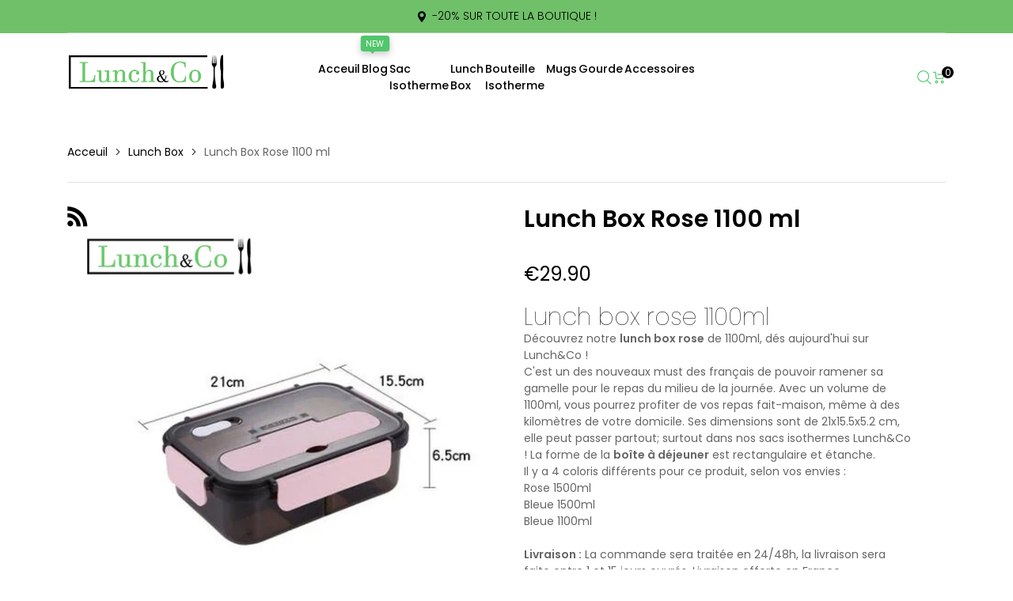

--- FILE ---
content_type: text/html; charset=utf-8
request_url: https://lunchetco.com/products/lunch-box-rose-1100-ml
body_size: 52144
content:
<!doctype html>
<html lang="en" class="no-js" dir="ltr">
  <head>
    <title>Lunch Box Rose 1100 ml &ndash; Lunch&amp;Co</title>
    <meta
      name="description"
      content="Lunch box rose 1100ml Découvrez notre lunch box rose de 1100ml, dés aujourd&#39;hui sur Lunch&amp;amp;Co !  C&#39;est un des nouveaux must des français de pouvoir ramener sa gamelle pour le repas du milieu de la journée. Avec un volume de 1100ml, vous pourrez profiter de vos repas fait-maison, même à des kilomètres de votre domici"
    >
    <meta charset="utf-8">
    <meta http-equiv="cleartype" content="on">
    <meta name="theme-color" content="">
    <meta name="viewport" content="viewport-fit=cover, width=device-width,initial-scale=1">
    <meta name="HandheldFriendly" content="True">
    <meta name="MobileOptimized" content="360">
    <meta name="google" content="notranslate">

    <link rel="canonical" href="https://lunchetco.com/products/lunch-box-rose-1100-ml">
    <link
      rel="icon"
      type="image/png"
      href="//lunchetco.com/cdn/shop/files/L_cpng_c71de829-0355-46ce-bc50-ed7a5b31d3d3.png?crop=center&height=32&v=1746458837&width=32"
    >
    <link rel="preconnect dns-prefetch" href="https://cdn.shopify.com"><link rel="preconnect" href="https://fonts.shopifycdn.com" crossorigin><link
          rel="preload"
          as="font"
          href="//lunchetco.com/cdn/fonts/poppins/poppins_n4.0ba78fa5af9b0e1a374041b3ceaadf0a43b41362.woff2"
          type="font/woff2"
          crossorigin
        ><link
          rel="preload"
          as="font"
          href="//lunchetco.com/cdn/fonts/poppins/poppins_n4.0ba78fa5af9b0e1a374041b3ceaadf0a43b41362.woff2"
          type="font/woff2"
          crossorigin
        >

<meta property="og:site_name" content="Lunch&amp;Co">
<meta property="og:url" content="https://lunchetco.com/products/lunch-box-rose-1100-ml">
<meta property="og:title" content="Lunch Box Rose 1100 ml">
<meta property="og:type" content="product">
<meta property="og:description" content="Lunch box rose 1100ml Découvrez notre lunch box rose de 1100ml, dés aujourd&#39;hui sur Lunch&amp;amp;Co !  C&#39;est un des nouveaux must des français de pouvoir ramener sa gamelle pour le repas du milieu de la journée. Avec un volume de 1100ml, vous pourrez profiter de vos repas fait-maison, même à des kilomètres de votre domici"><meta property="og:image" content="http://lunchetco.com/cdn/shop/products/lunch-box-rose-1100-ml-lunch-co-3.jpg?v=1645801542">
  <meta property="og:image:secure_url" content="https://lunchetco.com/cdn/shop/products/lunch-box-rose-1100-ml-lunch-co-3.jpg?v=1645801542">
  <meta property="og:image:width" content="800">
  <meta property="og:image:height" content="800"><meta property="og:price:amount" content="29,90">
  <meta property="og:price:currency" content="EUR"><meta name="twitter:site" content="@shopify"><meta name="twitter:card" content="summary_large_image">
<meta name="twitter:title" content="Lunch Box Rose 1100 ml">
<meta name="twitter:description" content="Lunch box rose 1100ml Découvrez notre lunch box rose de 1100ml, dés aujourd&#39;hui sur Lunch&amp;amp;Co !  C&#39;est un des nouveaux must des français de pouvoir ramener sa gamelle pour le repas du milieu de la journée. Avec un volume de 1100ml, vous pourrez profiter de vos repas fait-maison, même à des kilomètres de votre domici">
<link href="//lunchetco.com/cdn/shop/t/9/assets/tailwind.min.css?v=171791722738914798881744802225" rel="preload" as="style" onload="this.onload=null">

    <noscript> <link href="//lunchetco.com/cdn/shop/t/9/assets/tailwind.min.css?v=171791722738914798881744802225" rel="preload" as="style" onload="this.onload=null"> </noscript><link href="//lunchetco.com/cdn/shop/t/9/assets/theme.min.css?v=20608541428387283781744802225" rel="preload" as="style" onload="this.onload=null">

    <noscript> <link href="//lunchetco.com/cdn/shop/t/9/assets/theme.min.css?v=20608541428387283781744802225" rel="preload" as="style" onload="this.onload=null"> </noscript><link href="//lunchetco.com/cdn/shop/t/9/assets/theme-custom.min.css?v=86706515451037304231744802224" rel="preload" as="style" onload="this.onload=null">

    <noscript> <link href="//lunchetco.com/cdn/shop/t/9/assets/theme-custom.min.css?v=86706515451037304231744802224" rel="preload" as="style" onload="this.onload=null"> </noscript><link href="//lunchetco.com/cdn/shop/t/9/assets/page-product.min.css?v=167717359892910816051744802226" rel="preload" as="style" onload="this.onload=null">

    <noscript> <link href="//lunchetco.com/cdn/shop/t/9/assets/page-product.min.css?v=167717359892910816051744802226" rel="preload" as="style" onload="this.onload=null"> </noscript><link href="//lunchetco.com/cdn/shop/t/9/assets/tailwind.min.css?v=171791722738914798881744802225" rel="stylesheet" type="text/css" media="all">

    <noscript> <link href="//lunchetco.com/cdn/shop/t/9/assets/tailwind.min.css?v=171791722738914798881744802225" rel="stylesheet" type="text/css" media="all"> </noscript><link href="//lunchetco.com/cdn/shop/t/9/assets/theme.min.css?v=20608541428387283781744802225" rel="stylesheet" type="text/css" media="all">

    <noscript> <link href="//lunchetco.com/cdn/shop/t/9/assets/theme.min.css?v=20608541428387283781744802225" rel="stylesheet" type="text/css" media="all"> </noscript><link href="//lunchetco.com/cdn/shop/t/9/assets/theme-custom.min.css?v=86706515451037304231744802224" rel="stylesheet" type="text/css" media="all">

    <noscript> <link href="//lunchetco.com/cdn/shop/t/9/assets/theme-custom.min.css?v=86706515451037304231744802224" rel="stylesheet" type="text/css" media="all"> </noscript><link href="//lunchetco.com/cdn/shop/t/9/assets/page-product.min.css?v=167717359892910816051744802226" rel="stylesheet" type="text/css" media="all">

    <noscript> <link href="//lunchetco.com/cdn/shop/t/9/assets/page-product.min.css?v=167717359892910816051744802226" rel="stylesheet" type="text/css" media="all"> </noscript><style data-shopify>@font-face {
  font-family: Poppins;
  font-weight: 100;
  font-style: normal;
  font-display: swap;
  src: url("//lunchetco.com/cdn/fonts/poppins/poppins_n1.91f1f2f2f3840810961af59e3a012dcc97d8ef59.woff2") format("woff2"),
       url("//lunchetco.com/cdn/fonts/poppins/poppins_n1.58d050ae3fe39914ce84b159a8c37ae874d01bfc.woff") format("woff");
}

      @font-face {
  font-family: Poppins;
  font-weight: 100;
  font-style: italic;
  font-display: swap;
  src: url("//lunchetco.com/cdn/fonts/poppins/poppins_i1.12212c673bc6295d62eea1ca2437af51233e5e67.woff2") format("woff2"),
       url("//lunchetco.com/cdn/fonts/poppins/poppins_i1.57d27b035fa9c9ec7ce7020cd2ed80055da92d77.woff") format("woff");
}

      @font-face {
  font-family: Poppins;
  font-weight: 100;
  font-style: normal;
  font-display: swap;
  src: url("//lunchetco.com/cdn/fonts/poppins/poppins_n1.91f1f2f2f3840810961af59e3a012dcc97d8ef59.woff2") format("woff2"),
       url("//lunchetco.com/cdn/fonts/poppins/poppins_n1.58d050ae3fe39914ce84b159a8c37ae874d01bfc.woff") format("woff");
}

      @font-face {
  font-family: Poppins;
  font-weight: 100;
  font-style: italic;
  font-display: swap;
  src: url("//lunchetco.com/cdn/fonts/poppins/poppins_i1.12212c673bc6295d62eea1ca2437af51233e5e67.woff2") format("woff2"),
       url("//lunchetco.com/cdn/fonts/poppins/poppins_i1.57d27b035fa9c9ec7ce7020cd2ed80055da92d77.woff") format("woff");
}
@font-face {
  font-family: Poppins;
  font-weight: 200;
  font-style: normal;
  font-display: swap;
  src: url("//lunchetco.com/cdn/fonts/poppins/poppins_n2.99893b093cc6b797a8baf99180056d9e77320b68.woff2") format("woff2"),
       url("//lunchetco.com/cdn/fonts/poppins/poppins_n2.c218f0380a81801a28158673003c167a54d2d69c.woff") format("woff");
}

      @font-face {
  font-family: Poppins;
  font-weight: 200;
  font-style: italic;
  font-display: swap;
  src: url("//lunchetco.com/cdn/fonts/poppins/poppins_i2.7783fc51c19908d12281d3f99718d10ab5348963.woff2") format("woff2"),
       url("//lunchetco.com/cdn/fonts/poppins/poppins_i2.34fc94f042b7f47b1448d25c4247572d2f33189b.woff") format("woff");
}

      @font-face {
  font-family: Poppins;
  font-weight: 200;
  font-style: normal;
  font-display: swap;
  src: url("//lunchetco.com/cdn/fonts/poppins/poppins_n2.99893b093cc6b797a8baf99180056d9e77320b68.woff2") format("woff2"),
       url("//lunchetco.com/cdn/fonts/poppins/poppins_n2.c218f0380a81801a28158673003c167a54d2d69c.woff") format("woff");
}

      @font-face {
  font-family: Poppins;
  font-weight: 200;
  font-style: italic;
  font-display: swap;
  src: url("//lunchetco.com/cdn/fonts/poppins/poppins_i2.7783fc51c19908d12281d3f99718d10ab5348963.woff2") format("woff2"),
       url("//lunchetco.com/cdn/fonts/poppins/poppins_i2.34fc94f042b7f47b1448d25c4247572d2f33189b.woff") format("woff");
}
@font-face {
  font-family: Poppins;
  font-weight: 300;
  font-style: normal;
  font-display: swap;
  src: url("//lunchetco.com/cdn/fonts/poppins/poppins_n3.05f58335c3209cce17da4f1f1ab324ebe2982441.woff2") format("woff2"),
       url("//lunchetco.com/cdn/fonts/poppins/poppins_n3.6971368e1f131d2c8ff8e3a44a36b577fdda3ff5.woff") format("woff");
}

      @font-face {
  font-family: Poppins;
  font-weight: 300;
  font-style: italic;
  font-display: swap;
  src: url("//lunchetco.com/cdn/fonts/poppins/poppins_i3.8536b4423050219f608e17f134fe9ea3b01ed890.woff2") format("woff2"),
       url("//lunchetco.com/cdn/fonts/poppins/poppins_i3.0f4433ada196bcabf726ed78f8e37e0995762f7f.woff") format("woff");
}

      @font-face {
  font-family: Poppins;
  font-weight: 300;
  font-style: normal;
  font-display: swap;
  src: url("//lunchetco.com/cdn/fonts/poppins/poppins_n3.05f58335c3209cce17da4f1f1ab324ebe2982441.woff2") format("woff2"),
       url("//lunchetco.com/cdn/fonts/poppins/poppins_n3.6971368e1f131d2c8ff8e3a44a36b577fdda3ff5.woff") format("woff");
}

      @font-face {
  font-family: Poppins;
  font-weight: 300;
  font-style: italic;
  font-display: swap;
  src: url("//lunchetco.com/cdn/fonts/poppins/poppins_i3.8536b4423050219f608e17f134fe9ea3b01ed890.woff2") format("woff2"),
       url("//lunchetco.com/cdn/fonts/poppins/poppins_i3.0f4433ada196bcabf726ed78f8e37e0995762f7f.woff") format("woff");
}
@font-face {
  font-family: Poppins;
  font-weight: 400;
  font-style: normal;
  font-display: swap;
  src: url("//lunchetco.com/cdn/fonts/poppins/poppins_n4.0ba78fa5af9b0e1a374041b3ceaadf0a43b41362.woff2") format("woff2"),
       url("//lunchetco.com/cdn/fonts/poppins/poppins_n4.214741a72ff2596839fc9760ee7a770386cf16ca.woff") format("woff");
}

      @font-face {
  font-family: Poppins;
  font-weight: 400;
  font-style: italic;
  font-display: swap;
  src: url("//lunchetco.com/cdn/fonts/poppins/poppins_i4.846ad1e22474f856bd6b81ba4585a60799a9f5d2.woff2") format("woff2"),
       url("//lunchetco.com/cdn/fonts/poppins/poppins_i4.56b43284e8b52fc64c1fd271f289a39e8477e9ec.woff") format("woff");
}

      @font-face {
  font-family: Poppins;
  font-weight: 400;
  font-style: normal;
  font-display: swap;
  src: url("//lunchetco.com/cdn/fonts/poppins/poppins_n4.0ba78fa5af9b0e1a374041b3ceaadf0a43b41362.woff2") format("woff2"),
       url("//lunchetco.com/cdn/fonts/poppins/poppins_n4.214741a72ff2596839fc9760ee7a770386cf16ca.woff") format("woff");
}

      @font-face {
  font-family: Poppins;
  font-weight: 400;
  font-style: italic;
  font-display: swap;
  src: url("//lunchetco.com/cdn/fonts/poppins/poppins_i4.846ad1e22474f856bd6b81ba4585a60799a9f5d2.woff2") format("woff2"),
       url("//lunchetco.com/cdn/fonts/poppins/poppins_i4.56b43284e8b52fc64c1fd271f289a39e8477e9ec.woff") format("woff");
}
@font-face {
  font-family: Poppins;
  font-weight: 500;
  font-style: normal;
  font-display: swap;
  src: url("//lunchetco.com/cdn/fonts/poppins/poppins_n5.ad5b4b72b59a00358afc706450c864c3c8323842.woff2") format("woff2"),
       url("//lunchetco.com/cdn/fonts/poppins/poppins_n5.33757fdf985af2d24b32fcd84c9a09224d4b2c39.woff") format("woff");
}

      @font-face {
  font-family: Poppins;
  font-weight: 500;
  font-style: italic;
  font-display: swap;
  src: url("//lunchetco.com/cdn/fonts/poppins/poppins_i5.6acfce842c096080e34792078ef3cb7c3aad24d4.woff2") format("woff2"),
       url("//lunchetco.com/cdn/fonts/poppins/poppins_i5.a49113e4fe0ad7fd7716bd237f1602cbec299b3c.woff") format("woff");
}

      @font-face {
  font-family: Poppins;
  font-weight: 500;
  font-style: normal;
  font-display: swap;
  src: url("//lunchetco.com/cdn/fonts/poppins/poppins_n5.ad5b4b72b59a00358afc706450c864c3c8323842.woff2") format("woff2"),
       url("//lunchetco.com/cdn/fonts/poppins/poppins_n5.33757fdf985af2d24b32fcd84c9a09224d4b2c39.woff") format("woff");
}

      @font-face {
  font-family: Poppins;
  font-weight: 500;
  font-style: italic;
  font-display: swap;
  src: url("//lunchetco.com/cdn/fonts/poppins/poppins_i5.6acfce842c096080e34792078ef3cb7c3aad24d4.woff2") format("woff2"),
       url("//lunchetco.com/cdn/fonts/poppins/poppins_i5.a49113e4fe0ad7fd7716bd237f1602cbec299b3c.woff") format("woff");
}
@font-face {
  font-family: Poppins;
  font-weight: 600;
  font-style: normal;
  font-display: swap;
  src: url("//lunchetco.com/cdn/fonts/poppins/poppins_n6.aa29d4918bc243723d56b59572e18228ed0786f6.woff2") format("woff2"),
       url("//lunchetco.com/cdn/fonts/poppins/poppins_n6.5f815d845fe073750885d5b7e619ee00e8111208.woff") format("woff");
}

      @font-face {
  font-family: Poppins;
  font-weight: 600;
  font-style: italic;
  font-display: swap;
  src: url("//lunchetco.com/cdn/fonts/poppins/poppins_i6.bb8044d6203f492888d626dafda3c2999253e8e9.woff2") format("woff2"),
       url("//lunchetco.com/cdn/fonts/poppins/poppins_i6.e233dec1a61b1e7dead9f920159eda42280a02c3.woff") format("woff");
}

      @font-face {
  font-family: Poppins;
  font-weight: 600;
  font-style: normal;
  font-display: swap;
  src: url("//lunchetco.com/cdn/fonts/poppins/poppins_n6.aa29d4918bc243723d56b59572e18228ed0786f6.woff2") format("woff2"),
       url("//lunchetco.com/cdn/fonts/poppins/poppins_n6.5f815d845fe073750885d5b7e619ee00e8111208.woff") format("woff");
}

      @font-face {
  font-family: Poppins;
  font-weight: 600;
  font-style: italic;
  font-display: swap;
  src: url("//lunchetco.com/cdn/fonts/poppins/poppins_i6.bb8044d6203f492888d626dafda3c2999253e8e9.woff2") format("woff2"),
       url("//lunchetco.com/cdn/fonts/poppins/poppins_i6.e233dec1a61b1e7dead9f920159eda42280a02c3.woff") format("woff");
}
@font-face {
  font-family: Poppins;
  font-weight: 700;
  font-style: normal;
  font-display: swap;
  src: url("//lunchetco.com/cdn/fonts/poppins/poppins_n7.56758dcf284489feb014a026f3727f2f20a54626.woff2") format("woff2"),
       url("//lunchetco.com/cdn/fonts/poppins/poppins_n7.f34f55d9b3d3205d2cd6f64955ff4b36f0cfd8da.woff") format("woff");
}

      @font-face {
  font-family: Poppins;
  font-weight: 700;
  font-style: italic;
  font-display: swap;
  src: url("//lunchetco.com/cdn/fonts/poppins/poppins_i7.42fd71da11e9d101e1e6c7932199f925f9eea42d.woff2") format("woff2"),
       url("//lunchetco.com/cdn/fonts/poppins/poppins_i7.ec8499dbd7616004e21155106d13837fff4cf556.woff") format("woff");
}

      @font-face {
  font-family: Poppins;
  font-weight: 700;
  font-style: normal;
  font-display: swap;
  src: url("//lunchetco.com/cdn/fonts/poppins/poppins_n7.56758dcf284489feb014a026f3727f2f20a54626.woff2") format("woff2"),
       url("//lunchetco.com/cdn/fonts/poppins/poppins_n7.f34f55d9b3d3205d2cd6f64955ff4b36f0cfd8da.woff") format("woff");
}

      @font-face {
  font-family: Poppins;
  font-weight: 700;
  font-style: italic;
  font-display: swap;
  src: url("//lunchetco.com/cdn/fonts/poppins/poppins_i7.42fd71da11e9d101e1e6c7932199f925f9eea42d.woff2") format("woff2"),
       url("//lunchetco.com/cdn/fonts/poppins/poppins_i7.ec8499dbd7616004e21155106d13837fff4cf556.woff") format("woff");
}
@font-face {
  font-family: Poppins;
  font-weight: 800;
  font-style: normal;
  font-display: swap;
  src: url("//lunchetco.com/cdn/fonts/poppins/poppins_n8.580200d05bca09e2e0c6f4c922047c227dfa8e8c.woff2") format("woff2"),
       url("//lunchetco.com/cdn/fonts/poppins/poppins_n8.f4450f472fdcbe9e829f3583ebd559988f5a3d25.woff") format("woff");
}

      @font-face {
  font-family: Poppins;
  font-weight: 800;
  font-style: italic;
  font-display: swap;
  src: url("//lunchetco.com/cdn/fonts/poppins/poppins_i8.55af7c89c62b8603457a34c5936ad3b39f67e29c.woff2") format("woff2"),
       url("//lunchetco.com/cdn/fonts/poppins/poppins_i8.1143b85f67a233999703c64471299cee6bc83160.woff") format("woff");
}

      @font-face {
  font-family: Poppins;
  font-weight: 800;
  font-style: normal;
  font-display: swap;
  src: url("//lunchetco.com/cdn/fonts/poppins/poppins_n8.580200d05bca09e2e0c6f4c922047c227dfa8e8c.woff2") format("woff2"),
       url("//lunchetco.com/cdn/fonts/poppins/poppins_n8.f4450f472fdcbe9e829f3583ebd559988f5a3d25.woff") format("woff");
}

      @font-face {
  font-family: Poppins;
  font-weight: 800;
  font-style: italic;
  font-display: swap;
  src: url("//lunchetco.com/cdn/fonts/poppins/poppins_i8.55af7c89c62b8603457a34c5936ad3b39f67e29c.woff2") format("woff2"),
       url("//lunchetco.com/cdn/fonts/poppins/poppins_i8.1143b85f67a233999703c64471299cee6bc83160.woff") format("woff");
}
@font-face {
  font-family: Poppins;
  font-weight: 900;
  font-style: normal;
  font-display: swap;
  src: url("//lunchetco.com/cdn/fonts/poppins/poppins_n9.eb6b9ef01b62e777a960bfd02fc9fb4918cd3eab.woff2") format("woff2"),
       url("//lunchetco.com/cdn/fonts/poppins/poppins_n9.6501a5bd018e348b6d5d6e8c335f9e7d32a80c36.woff") format("woff");
}

      @font-face {
  font-family: Poppins;
  font-weight: 900;
  font-style: italic;
  font-display: swap;
  src: url("//lunchetco.com/cdn/fonts/poppins/poppins_i9.c9d778054c6973c207cbc167d4355fd67c665d16.woff2") format("woff2"),
       url("//lunchetco.com/cdn/fonts/poppins/poppins_i9.67b02f99c1e5afe159943a603851cb6b6276ba49.woff") format("woff");
}

      @font-face {
  font-family: Poppins;
  font-weight: 900;
  font-style: normal;
  font-display: swap;
  src: url("//lunchetco.com/cdn/fonts/poppins/poppins_n9.eb6b9ef01b62e777a960bfd02fc9fb4918cd3eab.woff2") format("woff2"),
       url("//lunchetco.com/cdn/fonts/poppins/poppins_n9.6501a5bd018e348b6d5d6e8c335f9e7d32a80c36.woff") format("woff");
}

      @font-face {
  font-family: Poppins;
  font-weight: 900;
  font-style: italic;
  font-display: swap;
  src: url("//lunchetco.com/cdn/fonts/poppins/poppins_i9.c9d778054c6973c207cbc167d4355fd67c665d16.woff2") format("woff2"),
       url("//lunchetco.com/cdn/fonts/poppins/poppins_i9.67b02f99c1e5afe159943a603851cb6b6276ba49.woff") format("woff");
}
</style><style data-shopify>:root {
    --section-heading-margin-bottom: 10px;
  }
  @media (min-width: 768px) {
    :root {
      --section-heading-margin-bottom: 45px;
    }
  }
</style><style>
      @media (min-width: 1440px) {
        .container { --container-width: 1420px; max-width: var(--container-width); }
      }:root{--primary-color: #000000;--primary-color-rgb: 0, 0, 0;--background-color: #FFFFFF;--background-color-rgb: 255, 255, 255;--secondary-background-color: #f2f2f3;--secondary-background-color-rgb: 242, 242, 243;--text-color: #646565;--text-color-rgb: 100, 101, 101;--primary-subtext-color: #888888;--primary-subtext-color-rgb: 136, 136, 136;--secondary-subtext-color: #646565;--secondary-subtext-color-rgb: 100, 101, 101;--border-color: #e1e1e1;--border-color-rgb: 225, 225, 225;--page-title-color: #000000;--page-title-color-rgb: 0, 0, 0;--success-color: #51C66C;--success-color-rgb: 81, 198, 108;--error-color: #EE0000;--error-color-rgb: 238, 0, 0;--input-text-color: #888888;--input-text-color-rgb: 136, 136, 136;--input-background-color: #FFFFFF;--input-background-color-rgb: 255, 255, 255;--input-border-color: #e1e1e1;--input-border-color-rgb: 225, 225, 225;--product-card-label-background-color: #81cfdc;--product-card-label-background-color-rgb: 129, 207, 220;--product-card-label-text-color: #FFFFFF;--product-card-label-text-color-rgb: 255, 255, 255;--price-color: #000000;--price-color-rgb: 0, 0, 0;--price-sale-color: #000000;--price-sale-color-rgb: 0, 0, 0;--price-compare-color: #c2bcbc;--price-compare-color-rgb: 194, 188, 188;--sold-out-color: #888888;--sold-out-color-rgb: 136, 136, 136;--product-card-name-fw: 400;--product-card-price-fw: 400;--list-product-card-name-fw: 400;--list-product-card-price-fw: 400;--button-color-primary: #c2d44e;--button-color-primary-rgb: 194, 212, 78;--button-color-secondary: rgba(0,0,0,0);--button-color-secondary-rgb: 0, 0, 0;--button-background: rgba(0,0,0,0);--button-text-color: rgba(0,0,0,0);--button-text-color-rgb: 0, 0, 0;--button-border-color: rgba(0,0,0,0);--button-border-color-rgb: 0, 0, 0;--button-bg-hover: #adc70a;--button-text-hover: rgba(0,0,0,0);--button-border-hover: rgba(0,0,0,0);--body-link-color: #000000;--body-link-color-rgb: 0, 0, 0;--body-link-hover-color: #888888;--body-link-hover-color-rgb: 136, 136, 136;--product-card-bg: #ffffff;--product-card-link-color: #000000;--product-card-link-color-rgb: 0, 0, 0;--product-card-link-hover-color: #888888;--product-card-link-hover-color-rgb: 136, 136, 136;--heading-tag-color: #000000;--heading-tag-color-rgb: 0, 0, 0;--light-color: #FFFFFF;--light-color-rgb: 255, 255, 255;--dark-color: #000000;--dark-color-rgb: 0, 0, 0;--product-name-font-fw: 600;--product-price-font-fw: 400;--product-pricecompare-font-fw: 400;--product-saletag-bg-color: #000000;--product-saletag-bg-color-rgb: 0, 0, 0;--caret: url(//lunchetco.com/cdn/shop/t/9/assets/caret.svg?v=1789);
        
        

        --header-background-color:#FFFFFF;
        
        

        --mb-header-background-color:#333333;
        --bold: 600;
        --icon-color: #F2F2F3;
        --section-heading-text-transform: none;
        --sidebar-heading-text-transform: none;
        

        
        --primary-body-font: Poppins, sans-serif;--secondary-body-font: Poppins, sans-serif;--body-fw: 400;
    --heading-size-h1:  32px;
    --heading-size-h2:  30px;
    --heading-size-h3:  26px;
    --heading-size-h4:  20px;
    --heading-size-h5:  18px;
    --heading-size-h6:  14px;
    --heading-1-weight: 100;
    --heading-2-weight: 100;
    --heading-3-weight: 500;
    --heading-4-weight: 400;
    --heading-5-weight: 300;
    --heading-6-weight: 300;
    --section-heading-margin:      0 0 45px 0;
    --section-heading-margin-mobile: 0 0 10px 0;
    --section-heading-color:       #000000;
    --section-heading-fs:          26px;
    --section-heading-fw:          500;

    --section-subheading-color:       #000000;
    --section-subheading-fs:          20px;
    --section-subheading-fw:          400;

    --sidebar-heading-margin:      0 0 16px 0;
    --sidebar-heading-color:       #000000;
    --sidebar-heading-fs:          20px;
    --sidebar-heading-fw:          400;

    --sidebar-subheading-color:       #000000;
    --sidebar-subheading-fs:          14px;
    --sidebar-subheading-fw:          300;--body-fs: 14px;--product-card-name-fs: 14px;--product-card-price-fs: 14px;--product-card-label-fs: 12px;--list-product-card-name-fs: 14px;--list-product-card-price-fs: 16px;--product-name-font-fs: 30px;--product-price-font-fs: 24px;--product-pricecompare-font-fs: 19px;--product-tax-font-fs: 19px;--product-saletag-font-fs: 12px;}@media (min-width: 576px){:root{--product-card-price-fs: 14px;}}@media (min-width: 768px){:root{--product-card-price-fs: 18px;}}.flex-w-1{ flex: 1; }.flex-w-1\/2{ flex: 0 0 50.0%; }.flex-w-1\/3{ flex: 0 0 33.333%; }.flex-w-1\/4{ flex: 0 0 25.0%; }.flex-w-1\/5{ flex: 0 0 20.0%; }.flex-w-1\/6{ flex: 0 0 16.667%; }.flex-w-2\/3{ flex: 0 0 66.667%; }.flex-w-2\/4{ flex: 0 0 50.0%; }.flex-w-2\/5{ flex: 0 0 40.0%; }.flex-w-2\/6{ flex: 0 0 33.333%; }.flex-w-3\/4{ flex: 0 0 75.0%; }.flex-w-3\/5{ flex: 0 0 60.0%; }.flex-w-3\/6{ flex: 0 0 50.0%; }.flex-w-4\/5{ flex: 0 0 80.0%; }.flex-w-4\/6{ flex: 0 0 66.667%; }.grid-flex-1:not(.tns-slider, .no-important) > * { flex: 0 0 auto !important; width: calc(100% / 1) !important; }
          .grid-flex-1.no-important > * { flex: 0 0 auto; width: calc(100% / 1); }.grid-flex-2:not(.tns-slider, .no-important) > * { flex: 0 0 auto !important; width: calc(100% / 2) !important; }
          .grid-flex-2.no-important > * { flex: 0 0 auto; width: calc(100% / 2); }.grid-flex-3:not(.tns-slider, .no-important) > * { flex: 0 0 auto !important; width: calc(100% / 3) !important; }
          .grid-flex-3.no-important > * { flex: 0 0 auto; width: calc(100% / 3); }.grid-flex-4:not(.tns-slider, .no-important) > * { flex: 0 0 auto !important; width: calc(100% / 4) !important; }
          .grid-flex-4.no-important > * { flex: 0 0 auto; width: calc(100% / 4); }.grid-flex-5:not(.tns-slider, .no-important) > * { flex: 0 0 auto !important; width: calc(100% / 5) !important; }
          .grid-flex-5.no-important > * { flex: 0 0 auto; width: calc(100% / 5); }.grid-flex-6:not(.tns-slider, .no-important) > * { flex: 0 0 auto !important; width: calc(100% / 6) !important; }
          .grid-flex-6.no-important > * { flex: 0 0 auto; width: calc(100% / 6); }@media (min-width:576px){.flex-w-sm-1{ flex: 1; }.flex-w-sm-1\/2{ flex: 0 0 50.0%; }.flex-w-sm-1\/3{ flex: 0 0 33.333%; }.flex-w-sm-1\/4{ flex: 0 0 25.0%; }.flex-w-sm-1\/5{ flex: 0 0 20.0%; }.flex-w-sm-1\/6{ flex: 0 0 16.667%; }.flex-w-sm-2\/3{ flex: 0 0 66.667%; }.flex-w-sm-2\/4{ flex: 0 0 50.0%; }.flex-w-sm-2\/5{ flex: 0 0 40.0%; }.flex-w-sm-2\/6{ flex: 0 0 33.333%; }.flex-w-sm-3\/4{ flex: 0 0 75.0%; }.flex-w-sm-3\/5{ flex: 0 0 60.0%; }.flex-w-sm-3\/6{ flex: 0 0 50.0%; }.flex-w-sm-4\/5{ flex: 0 0 80.0%; }.flex-w-sm-4\/6{ flex: 0 0 66.667%; }.grid-flex-sm-1:not(.tns-slider, .no-important) > * { flex: 0 0 auto !important; width: calc(100% / 1) !important; }
          .grid-flex-sm-1.no-important > * { flex: 0 0 auto; width: calc(100% / 1); }.grid-flex-sm-2:not(.tns-slider, .no-important) > * { flex: 0 0 auto !important; width: calc(100% / 2) !important; }
          .grid-flex-sm-2.no-important > * { flex: 0 0 auto; width: calc(100% / 2); }.grid-flex-sm-3:not(.tns-slider, .no-important) > * { flex: 0 0 auto !important; width: calc(100% / 3) !important; }
          .grid-flex-sm-3.no-important > * { flex: 0 0 auto; width: calc(100% / 3); }.grid-flex-sm-4:not(.tns-slider, .no-important) > * { flex: 0 0 auto !important; width: calc(100% / 4) !important; }
          .grid-flex-sm-4.no-important > * { flex: 0 0 auto; width: calc(100% / 4); }.grid-flex-sm-5:not(.tns-slider, .no-important) > * { flex: 0 0 auto !important; width: calc(100% / 5) !important; }
          .grid-flex-sm-5.no-important > * { flex: 0 0 auto; width: calc(100% / 5); }.grid-flex-sm-6:not(.tns-slider, .no-important) > * { flex: 0 0 auto !important; width: calc(100% / 6) !important; }
          .grid-flex-sm-6.no-important > * { flex: 0 0 auto; width: calc(100% / 6); }}@media (min-width:768px){.flex-w-md-1{ flex: 1; }.flex-w-md-1\/2{ flex: 0 0 50.0%; }.flex-w-md-1\/3{ flex: 0 0 33.333%; }.flex-w-md-1\/4{ flex: 0 0 25.0%; }.flex-w-md-1\/5{ flex: 0 0 20.0%; }.flex-w-md-1\/6{ flex: 0 0 16.667%; }.flex-w-md-2\/3{ flex: 0 0 66.667%; }.flex-w-md-2\/4{ flex: 0 0 50.0%; }.flex-w-md-2\/5{ flex: 0 0 40.0%; }.flex-w-md-2\/6{ flex: 0 0 33.333%; }.flex-w-md-3\/4{ flex: 0 0 75.0%; }.flex-w-md-3\/5{ flex: 0 0 60.0%; }.flex-w-md-3\/6{ flex: 0 0 50.0%; }.flex-w-md-4\/5{ flex: 0 0 80.0%; }.flex-w-md-4\/6{ flex: 0 0 66.667%; }.grid-flex-md-1:not(.tns-slider, .no-important) > * { flex: 0 0 auto !important; width: calc(100% / 1) !important; }
          .grid-flex-md-1.no-important > * { flex: 0 0 auto; width: calc(100% / 1); }.grid-flex-md-2:not(.tns-slider, .no-important) > * { flex: 0 0 auto !important; width: calc(100% / 2) !important; }
          .grid-flex-md-2.no-important > * { flex: 0 0 auto; width: calc(100% / 2); }.grid-flex-md-3:not(.tns-slider, .no-important) > * { flex: 0 0 auto !important; width: calc(100% / 3) !important; }
          .grid-flex-md-3.no-important > * { flex: 0 0 auto; width: calc(100% / 3); }.grid-flex-md-4:not(.tns-slider, .no-important) > * { flex: 0 0 auto !important; width: calc(100% / 4) !important; }
          .grid-flex-md-4.no-important > * { flex: 0 0 auto; width: calc(100% / 4); }.grid-flex-md-5:not(.tns-slider, .no-important) > * { flex: 0 0 auto !important; width: calc(100% / 5) !important; }
          .grid-flex-md-5.no-important > * { flex: 0 0 auto; width: calc(100% / 5); }.grid-flex-md-6:not(.tns-slider, .no-important) > * { flex: 0 0 auto !important; width: calc(100% / 6) !important; }
          .grid-flex-md-6.no-important > * { flex: 0 0 auto; width: calc(100% / 6); }}@media (min-width:992px){.flex-w-lg-1{ flex: 1; }.flex-w-lg-1\/2{ flex: 0 0 50.0%; }.flex-w-lg-1\/3{ flex: 0 0 33.333%; }.flex-w-lg-1\/4{ flex: 0 0 25.0%; }.flex-w-lg-1\/5{ flex: 0 0 20.0%; }.flex-w-lg-1\/6{ flex: 0 0 16.667%; }.flex-w-lg-2\/3{ flex: 0 0 66.667%; }.flex-w-lg-2\/4{ flex: 0 0 50.0%; }.flex-w-lg-2\/5{ flex: 0 0 40.0%; }.flex-w-lg-2\/6{ flex: 0 0 33.333%; }.flex-w-lg-3\/4{ flex: 0 0 75.0%; }.flex-w-lg-3\/5{ flex: 0 0 60.0%; }.flex-w-lg-3\/6{ flex: 0 0 50.0%; }.flex-w-lg-4\/5{ flex: 0 0 80.0%; }.flex-w-lg-4\/6{ flex: 0 0 66.667%; }.grid-flex-lg-1:not(.tns-slider, .no-important) > * { flex: 0 0 auto !important; width: calc(100% / 1) !important; }
          .grid-flex-lg-1.no-important > * { flex: 0 0 auto; width: calc(100% / 1); }.grid-flex-lg-2:not(.tns-slider, .no-important) > * { flex: 0 0 auto !important; width: calc(100% / 2) !important; }
          .grid-flex-lg-2.no-important > * { flex: 0 0 auto; width: calc(100% / 2); }.grid-flex-lg-3:not(.tns-slider, .no-important) > * { flex: 0 0 auto !important; width: calc(100% / 3) !important; }
          .grid-flex-lg-3.no-important > * { flex: 0 0 auto; width: calc(100% / 3); }.grid-flex-lg-4:not(.tns-slider, .no-important) > * { flex: 0 0 auto !important; width: calc(100% / 4) !important; }
          .grid-flex-lg-4.no-important > * { flex: 0 0 auto; width: calc(100% / 4); }.grid-flex-lg-5:not(.tns-slider, .no-important) > * { flex: 0 0 auto !important; width: calc(100% / 5) !important; }
          .grid-flex-lg-5.no-important > * { flex: 0 0 auto; width: calc(100% / 5); }.grid-flex-lg-6:not(.tns-slider, .no-important) > * { flex: 0 0 auto !important; width: calc(100% / 6) !important; }
          .grid-flex-lg-6.no-important > * { flex: 0 0 auto; width: calc(100% / 6); }}@media (min-width:1200px){.flex-w-xl-1{ flex: 1; }.flex-w-xl-1\/2{ flex: 0 0 50.0%; }.flex-w-xl-1\/3{ flex: 0 0 33.333%; }.flex-w-xl-1\/4{ flex: 0 0 25.0%; }.flex-w-xl-1\/5{ flex: 0 0 20.0%; }.flex-w-xl-1\/6{ flex: 0 0 16.667%; }.flex-w-xl-2\/3{ flex: 0 0 66.667%; }.flex-w-xl-2\/4{ flex: 0 0 50.0%; }.flex-w-xl-2\/5{ flex: 0 0 40.0%; }.flex-w-xl-2\/6{ flex: 0 0 33.333%; }.flex-w-xl-3\/4{ flex: 0 0 75.0%; }.flex-w-xl-3\/5{ flex: 0 0 60.0%; }.flex-w-xl-3\/6{ flex: 0 0 50.0%; }.flex-w-xl-4\/5{ flex: 0 0 80.0%; }.flex-w-xl-4\/6{ flex: 0 0 66.667%; }.grid-flex-xl-1:not(.tns-slider, .no-important) > * { flex: 0 0 auto !important; width: calc(100% / 1) !important; }
          .grid-flex-xl-1.no-important > * { flex: 0 0 auto; width: calc(100% / 1); }.grid-flex-xl-2:not(.tns-slider, .no-important) > * { flex: 0 0 auto !important; width: calc(100% / 2) !important; }
          .grid-flex-xl-2.no-important > * { flex: 0 0 auto; width: calc(100% / 2); }.grid-flex-xl-3:not(.tns-slider, .no-important) > * { flex: 0 0 auto !important; width: calc(100% / 3) !important; }
          .grid-flex-xl-3.no-important > * { flex: 0 0 auto; width: calc(100% / 3); }.grid-flex-xl-4:not(.tns-slider, .no-important) > * { flex: 0 0 auto !important; width: calc(100% / 4) !important; }
          .grid-flex-xl-4.no-important > * { flex: 0 0 auto; width: calc(100% / 4); }.grid-flex-xl-5:not(.tns-slider, .no-important) > * { flex: 0 0 auto !important; width: calc(100% / 5) !important; }
          .grid-flex-xl-5.no-important > * { flex: 0 0 auto; width: calc(100% / 5); }.grid-flex-xl-6:not(.tns-slider, .no-important) > * { flex: 0 0 auto !important; width: calc(100% / 6) !important; }
          .grid-flex-xl-6.no-important > * { flex: 0 0 auto; width: calc(100% / 6); }}@media (min-width:1440px){.flex-w-2xl-1{ flex: 1; }.flex-w-2xl-1\/2{ flex: 0 0 50.0%; }.flex-w-2xl-1\/3{ flex: 0 0 33.333%; }.flex-w-2xl-1\/4{ flex: 0 0 25.0%; }.flex-w-2xl-1\/5{ flex: 0 0 20.0%; }.flex-w-2xl-1\/6{ flex: 0 0 16.667%; }.flex-w-2xl-2\/3{ flex: 0 0 66.667%; }.flex-w-2xl-2\/4{ flex: 0 0 50.0%; }.flex-w-2xl-2\/5{ flex: 0 0 40.0%; }.flex-w-2xl-2\/6{ flex: 0 0 33.333%; }.flex-w-2xl-3\/4{ flex: 0 0 75.0%; }.flex-w-2xl-3\/5{ flex: 0 0 60.0%; }.flex-w-2xl-3\/6{ flex: 0 0 50.0%; }.flex-w-2xl-4\/5{ flex: 0 0 80.0%; }.flex-w-2xl-4\/6{ flex: 0 0 66.667%; }.grid-flex-2xl-1:not(.tns-slider, .no-important) > * { flex: 0 0 auto !important; width: calc(100% / 1) !important; }
          .grid-flex-2xl-1.no-important > * { flex: 0 0 auto; width: calc(100% / 1); }.grid-flex-2xl-2:not(.tns-slider, .no-important) > * { flex: 0 0 auto !important; width: calc(100% / 2) !important; }
          .grid-flex-2xl-2.no-important > * { flex: 0 0 auto; width: calc(100% / 2); }.grid-flex-2xl-3:not(.tns-slider, .no-important) > * { flex: 0 0 auto !important; width: calc(100% / 3) !important; }
          .grid-flex-2xl-3.no-important > * { flex: 0 0 auto; width: calc(100% / 3); }.grid-flex-2xl-4:not(.tns-slider, .no-important) > * { flex: 0 0 auto !important; width: calc(100% / 4) !important; }
          .grid-flex-2xl-4.no-important > * { flex: 0 0 auto; width: calc(100% / 4); }.grid-flex-2xl-5:not(.tns-slider, .no-important) > * { flex: 0 0 auto !important; width: calc(100% / 5) !important; }
          .grid-flex-2xl-5.no-important > * { flex: 0 0 auto; width: calc(100% / 5); }.grid-flex-2xl-6:not(.tns-slider, .no-important) > * { flex: 0 0 auto !important; width: calc(100% / 6) !important; }
          .grid-flex-2xl-6.no-important > * { flex: 0 0 auto; width: calc(100% / 6); }}</style><script type="application/javascript" data-theme-script async>
  document.documentElement.className = document.documentElement.className.replace('no-js', 'js');
  window.lazySizesConfig = window.lazySizesConfig || {};
  lazySizesConfig.loadMode = 1;
  lazySizesConfig.loadHidden = false; 
  lazySizesConfig.expand = 70;

  window.theme = Object.assign( window.theme || {}, {
    fetch: window.fetch,
    editor:false,
    routes: {
      pageType: "product",
      searchUrl: "\/search",
      collectionAllUrl: "\/collections\/all",
      cartUrl: "\/cart",
      collectionsUrl: "\/collections"
    },
    settings: {
      themeLayout: "ltr",
      currency: "EUR",
      currencyFormat: "money_format",
      moneyFormat: "€{{amount_with_comma_separator}}",
      cartCurrency: "EUR",
      cartType: "dropdown"
    },
    general: {
      delete_address: "Are you sure you wish to delete this address?",
      unavailable: "Non disponible",
      store_locator: {
        search_placeholder: "Enter a location"
      }
    },product: {"id":7258438369434,"title":"Lunch Box Rose 1100 ml","handle":"lunch-box-rose-1100-ml","description":"\u003ch2\u003e\u003cspan data-mce-fragment=\"1\"\u003eLunch box rose 1100ml\u003c\/span\u003e\u003c\/h2\u003e\n\u003cp\u003e\u003cspan data-mce-fragment=\"1\"\u003eDécouvrez notre \u003cstrong data-mce-fragment=\"1\"\u003elunch box rose\u003c\/strong\u003e de 1100ml, dés aujourd'hui sur Lunch\u0026amp;Co ! \u003c\/span\u003e\u003c\/p\u003e\n\u003cp\u003e\u003cspan data-mce-fragment=\"1\"\u003eC'est un des nouveaux must des français de pouvoir ramener sa gamelle pour le repas du milieu de la journée. Avec un volume de 1100ml, vous pourrez profiter de vos repas fait-maison, même à des kilomètres de votre domicile. Ses dimensions sont de 21x15.5x5.2 cm, elle peut passer partout; surtout dans nos sacs isothermes Lunch\u0026amp;Co ! La forme de la \u003cstrong data-mce-fragment=\"1\"\u003eboîte à déjeuner\u003c\/strong\u003e est rectangulaire et étanche. \u003c\/span\u003e\u003c\/p\u003e\n\u003cp\u003e\u003cspan data-mce-fragment=\"1\"\u003eIl y a 4 coloris différents pour ce produit, selon vos envies :\u003c\/span\u003e\u003c\/p\u003e\n\u003cul\u003e\n\u003cli\u003e\u003cspan data-mce-fragment=\"1\"\u003eRose 1500ml\u003c\/span\u003e\u003c\/li\u003e\n\u003cli\u003e\u003cspan data-mce-fragment=\"1\"\u003eBleue 1500ml\u003c\/span\u003e\u003c\/li\u003e\n\u003cli\u003e\u003cspan data-mce-fragment=\"1\"\u003eBleue 1100ml\u003c\/span\u003e\u003c\/li\u003e\n\u003c\/ul\u003e\n\u003cp\u003e \u003c\/p\u003e\n\u003cp\u003e\u003cstrong\u003eLivraison :\u003c\/strong\u003e\u003cspan\u003e \u003c\/span\u003eLa commande sera traitée en 24\/48h, la livraison sera faite entre 1 et 15 jours ouvrés. Livraison offerte en France.\u003cbr\u003e\u003c\/p\u003e\n\u003cp\u003e\u003cstrong\u003eGarantie :\u003c\/strong\u003e\u003cspan\u003e \u003c\/span\u003eSatisfait ou remboursé. Avec un retour sous 14 jours.\u003c\/p\u003e","published_at":"2022-02-25T16:01:35+01:00","created_at":"2022-02-25T16:01:35+01:00","vendor":"Lunch\u0026Co","type":"","tags":[],"price":2990,"price_min":2990,"price_max":2990,"available":true,"price_varies":false,"compare_at_price":null,"compare_at_price_min":0,"compare_at_price_max":0,"compare_at_price_varies":false,"variants":[{"id":41685281931418,"title":"Default Title","option1":"Default Title","option2":null,"option3":null,"sku":"47678689-pink-1100ml-china","requires_shipping":true,"taxable":false,"featured_image":null,"available":true,"name":"Lunch Box Rose 1100 ml","public_title":null,"options":["Default Title"],"price":2990,"weight":0,"compare_at_price":null,"inventory_management":"shopify","barcode":"","requires_selling_plan":false,"selling_plan_allocations":[]}],"images":["\/\/lunchetco.com\/cdn\/shop\/products\/lunch-box-rose-1100-ml-lunch-co-3.jpg?v=1645801542","\/\/lunchetco.com\/cdn\/shop\/products\/lunch-box-rose-1100-ml-lunch-co.jpg?v=1645801542","\/\/lunchetco.com\/cdn\/shop\/products\/lunch-box-rose-1100-ml-lunch-co-1.jpg?v=1645801542","\/\/lunchetco.com\/cdn\/shop\/products\/lunch-box-rose-1100-ml-lunch-co-2.jpg?v=1645801542"],"featured_image":"\/\/lunchetco.com\/cdn\/shop\/products\/lunch-box-rose-1100-ml-lunch-co-3.jpg?v=1645801542","options":["Title"],"media":[{"alt":"Lunch Box Rose 1100 ml - Lunch\u0026Co","id":25636885987482,"position":1,"preview_image":{"aspect_ratio":1.0,"height":800,"width":800,"src":"\/\/lunchetco.com\/cdn\/shop\/products\/lunch-box-rose-1100-ml-lunch-co-3.jpg?v=1645801542"},"aspect_ratio":1.0,"height":800,"media_type":"image","src":"\/\/lunchetco.com\/cdn\/shop\/products\/lunch-box-rose-1100-ml-lunch-co-3.jpg?v=1645801542","width":800},{"alt":"Lunch Box Rose 1100 ml - Lunch\u0026Co","id":25636886020250,"position":2,"preview_image":{"aspect_ratio":1.0,"height":800,"width":800,"src":"\/\/lunchetco.com\/cdn\/shop\/products\/lunch-box-rose-1100-ml-lunch-co.jpg?v=1645801542"},"aspect_ratio":1.0,"height":800,"media_type":"image","src":"\/\/lunchetco.com\/cdn\/shop\/products\/lunch-box-rose-1100-ml-lunch-co.jpg?v=1645801542","width":800},{"alt":"Lunch Box Rose 1100 ml - Lunch\u0026Co","id":25636886053018,"position":3,"preview_image":{"aspect_ratio":1.0,"height":800,"width":800,"src":"\/\/lunchetco.com\/cdn\/shop\/products\/lunch-box-rose-1100-ml-lunch-co-1.jpg?v=1645801542"},"aspect_ratio":1.0,"height":800,"media_type":"image","src":"\/\/lunchetco.com\/cdn\/shop\/products\/lunch-box-rose-1100-ml-lunch-co-1.jpg?v=1645801542","width":800},{"alt":"Lunch Box Rose 1100 ml - Lunch\u0026Co","id":25636886085786,"position":4,"preview_image":{"aspect_ratio":1.0,"height":800,"width":800,"src":"\/\/lunchetco.com\/cdn\/shop\/products\/lunch-box-rose-1100-ml-lunch-co-2.jpg?v=1645801542"},"aspect_ratio":1.0,"height":800,"media_type":"image","src":"\/\/lunchetco.com\/cdn\/shop\/products\/lunch-box-rose-1100-ml-lunch-co-2.jpg?v=1645801542","width":800}],"requires_selling_plan":false,"selling_plan_groups":[],"content":"\u003ch2\u003e\u003cspan data-mce-fragment=\"1\"\u003eLunch box rose 1100ml\u003c\/span\u003e\u003c\/h2\u003e\n\u003cp\u003e\u003cspan data-mce-fragment=\"1\"\u003eDécouvrez notre \u003cstrong data-mce-fragment=\"1\"\u003elunch box rose\u003c\/strong\u003e de 1100ml, dés aujourd'hui sur Lunch\u0026amp;Co ! \u003c\/span\u003e\u003c\/p\u003e\n\u003cp\u003e\u003cspan data-mce-fragment=\"1\"\u003eC'est un des nouveaux must des français de pouvoir ramener sa gamelle pour le repas du milieu de la journée. Avec un volume de 1100ml, vous pourrez profiter de vos repas fait-maison, même à des kilomètres de votre domicile. Ses dimensions sont de 21x15.5x5.2 cm, elle peut passer partout; surtout dans nos sacs isothermes Lunch\u0026amp;Co ! La forme de la \u003cstrong data-mce-fragment=\"1\"\u003eboîte à déjeuner\u003c\/strong\u003e est rectangulaire et étanche. \u003c\/span\u003e\u003c\/p\u003e\n\u003cp\u003e\u003cspan data-mce-fragment=\"1\"\u003eIl y a 4 coloris différents pour ce produit, selon vos envies :\u003c\/span\u003e\u003c\/p\u003e\n\u003cul\u003e\n\u003cli\u003e\u003cspan data-mce-fragment=\"1\"\u003eRose 1500ml\u003c\/span\u003e\u003c\/li\u003e\n\u003cli\u003e\u003cspan data-mce-fragment=\"1\"\u003eBleue 1500ml\u003c\/span\u003e\u003c\/li\u003e\n\u003cli\u003e\u003cspan data-mce-fragment=\"1\"\u003eBleue 1100ml\u003c\/span\u003e\u003c\/li\u003e\n\u003c\/ul\u003e\n\u003cp\u003e \u003c\/p\u003e\n\u003cp\u003e\u003cstrong\u003eLivraison :\u003c\/strong\u003e\u003cspan\u003e \u003c\/span\u003eLa commande sera traitée en 24\/48h, la livraison sera faite entre 1 et 15 jours ouvrés. Livraison offerte en France.\u003cbr\u003e\u003c\/p\u003e\n\u003cp\u003e\u003cstrong\u003eGarantie :\u003c\/strong\u003e\u003cspan\u003e \u003c\/span\u003eSatisfait ou remboursé. Avec un retour sous 14 jours.\u003c\/p\u003e"}});

  let jsResources = ["\/\/lunchetco.com\/cdn\/shop\/t\/9\/assets\/lazysizes.min.js?v=148795426663606818771744802223","\/\/lunchetco.com\/cdn\/shop\/t\/9\/assets\/tiny-slider.min.js?v=164984227750599404861744802224","\/\/lunchetco.com\/cdn\/shop\/t\/9\/assets\/theme.min.js?v=87788678874524852481744802225","\/\/lunchetco.com\/cdn\/shop\/t\/9\/assets\/slider-component.min.js?v=72497425033749480561744802224","\/\/lunchetco.com\/cdn\/shop\/t\/9\/assets\/render-mega-menu-mobile.min.js?v=90544774303650502441744802225","\/\/lunchetco.com\/cdn\/shop\/t\/9\/assets\/predictive-search.min.js?v=137250619830294537751744802225","\/\/lunchetco.com\/cdn\/shop\/t\/9\/assets\/page-product.min.js?v=67759432074124403551744802226","\/\/lunchetco.com\/cdn\/shop\/t\/9\/assets\/product-description.min.js?v=140345728677938769421744802224","\/\/lunchetco.com\/cdn\/shop\/t\/9\/assets\/fancy-box.min.js?v=86993701947137044791744802224","\/\/lunchetco.com\/cdn\/shop\/t\/9\/assets\/recently-viewed.min.js?v=33913221310073749311744802225","\/\/lunchetco.com\/cdn\/shop\/t\/9\/assets\/quick-view.min.js?v=85798210354557751981744802226","\/\/lunchetco.com\/cdn\/shop\/t\/9\/assets\/currency-popup.min.js?v=36437635701353418431744802224"];

  jsPreload();

  document.addEventListener('DOMContentLoaded', jsLoad, {once: true});

  function jsPreload(){
    jsResources.forEach((resource, index) => {
      let link = document.createElement('link');
      link.href = resource;
      link.rel = 'preload';
      link.as = 'script';
      document.head.append(link);
      link.onload = 'null';
    })
  }

  async function jsLoad(){
    for (const resource of jsResources) {
      await new Promise((resolve, reject) => {
        let script = document.createElement("script");
        script.src = resource;
        // script.defer = "defer";
        script.onload = () => {
          if (resource.includes('currencies.js')) document.dispatchEvent(new CustomEvent('currenciesjs:loaded'));
          resolve(1);
        };
        document.body.append(script);
      })
    }
  }
  console.log('%c Arenacommerce %c 29 January, 2026 00:21:06 ', 'color: #fff; background: #35495f; border-radius: 3px 0 0 3px;padding: 2px; font-size: 14px;', 'color: white;background: #005E46;border-radius: 0 3px 3px 0;padding: 2px; font-size: 14px;');
</script>
<!-- Preload -->
  <link
    href="//lunchetco.com/cdn/shop/products/lunch-box-rose-1100-ml-lunch-co-3.jpg?v=1645801542&amp;width=246 246w"
    as="image"
    rel="preload"
    media="all"
    imagesrcset="//lunchetco.com/cdn/shop/products/lunch-box-rose-1100-ml-lunch-co-3.jpg?v=1645801542&amp;width=246 246w, //lunchetco.com/cdn/shop/products/lunch-box-rose-1100-ml-lunch-co-3.jpg?v=1645801542&amp;width=493 493w, //lunchetco.com/cdn/shop/products/lunch-box-rose-1100-ml-lunch-co-3.jpg?v=1645801542&amp;width=600 600w, //lunchetco.com/cdn/shop/products/lunch-box-rose-1100-ml-lunch-co-3.jpg?v=1645801542&amp;width=713 713w, //lunchetco.com/cdn/shop/products/lunch-box-rose-1100-ml-lunch-co-3.jpg?v=1645801542&amp;width=823 823w, //lunchetco.com/cdn/shop/products/lunch-box-rose-1100-ml-lunch-co-3.jpg?v=1645801542&amp;width=990 990w, //lunchetco.com/cdn/shop/products/lunch-box-rose-1100-ml-lunch-co-3.jpg?v=1645801542&amp;width=1100 1100w, //lunchetco.com/cdn/shop/products/lunch-box-rose-1100-ml-lunch-co-3.jpg?v=1645801542&amp;width=1206 1206w, //lunchetco.com/cdn/shop/products/lunch-box-rose-1100-ml-lunch-co-3.jpg?v=1645801542&amp;width=1346 1346w, //lunchetco.com/cdn/shop/products/lunch-box-rose-1100-ml-lunch-co-3.jpg?v=1645801542&amp;width=1426 1426w, //lunchetco.com/cdn/shop/products/lunch-box-rose-1100-ml-lunch-co-3.jpg?v=1645801542&amp;width=1646 1646w, //lunchetco.com/cdn/shop/products/lunch-box-rose-1100-ml-lunch-co-3.jpg?v=1645801542&amp;width=1946 1946w"
    fetchpriority="high"
    
      imagesizes="(min-width: 1440px) calc(1420px * 52 / 100), 
                                    (min-width: 1200px) calc(1140px * 52 / 100),
                                    (min-width: 992px) calc(960px * 52 / 100), 
                                    (min-width: 768px) 720px, 
                                    (min-width: 576px) 540px,
                                    calc(100vw - 30px)"
    
  >
  
  <link
    href="//lunchetco.com/cdn/shop/products/lunch-box-rose-1100-ml-lunch-co.jpg?v=1645801542&amp;width=246 246w"
    as="image"
    rel="preload"
    media="all"
    imagesrcset="//lunchetco.com/cdn/shop/products/lunch-box-rose-1100-ml-lunch-co.jpg?v=1645801542&amp;width=246 246w, //lunchetco.com/cdn/shop/products/lunch-box-rose-1100-ml-lunch-co.jpg?v=1645801542&amp;width=493 493w, //lunchetco.com/cdn/shop/products/lunch-box-rose-1100-ml-lunch-co.jpg?v=1645801542&amp;width=600 600w, //lunchetco.com/cdn/shop/products/lunch-box-rose-1100-ml-lunch-co.jpg?v=1645801542&amp;width=713 713w, //lunchetco.com/cdn/shop/products/lunch-box-rose-1100-ml-lunch-co.jpg?v=1645801542&amp;width=823 823w, //lunchetco.com/cdn/shop/products/lunch-box-rose-1100-ml-lunch-co.jpg?v=1645801542&amp;width=990 990w, //lunchetco.com/cdn/shop/products/lunch-box-rose-1100-ml-lunch-co.jpg?v=1645801542&amp;width=1100 1100w, //lunchetco.com/cdn/shop/products/lunch-box-rose-1100-ml-lunch-co.jpg?v=1645801542&amp;width=1206 1206w, //lunchetco.com/cdn/shop/products/lunch-box-rose-1100-ml-lunch-co.jpg?v=1645801542&amp;width=1346 1346w, //lunchetco.com/cdn/shop/products/lunch-box-rose-1100-ml-lunch-co.jpg?v=1645801542&amp;width=1426 1426w, //lunchetco.com/cdn/shop/products/lunch-box-rose-1100-ml-lunch-co.jpg?v=1645801542&amp;width=1646 1646w, //lunchetco.com/cdn/shop/products/lunch-box-rose-1100-ml-lunch-co.jpg?v=1645801542&amp;width=1946 1946w"
    fetchpriority="high"
    
      imagesizes="(min-width: 1440px) calc(1420px * 52 / 100), 
                                    (min-width: 1200px) calc(1140px * 52 / 100),
                                    (min-width: 992px) calc(960px * 52 / 100), 
                                    (min-width: 768px) 720px, 
                                    (min-width: 576px) 540px,
                                    calc(100vw - 30px)"
    
  >
  
  <link
    href="//lunchetco.com/cdn/shop/products/lunch-box-rose-1100-ml-lunch-co-1.jpg?v=1645801542&amp;width=246 246w"
    as="image"
    rel="preload"
    media="all"
    imagesrcset="//lunchetco.com/cdn/shop/products/lunch-box-rose-1100-ml-lunch-co-1.jpg?v=1645801542&amp;width=246 246w, //lunchetco.com/cdn/shop/products/lunch-box-rose-1100-ml-lunch-co-1.jpg?v=1645801542&amp;width=493 493w, //lunchetco.com/cdn/shop/products/lunch-box-rose-1100-ml-lunch-co-1.jpg?v=1645801542&amp;width=600 600w, //lunchetco.com/cdn/shop/products/lunch-box-rose-1100-ml-lunch-co-1.jpg?v=1645801542&amp;width=713 713w, //lunchetco.com/cdn/shop/products/lunch-box-rose-1100-ml-lunch-co-1.jpg?v=1645801542&amp;width=823 823w, //lunchetco.com/cdn/shop/products/lunch-box-rose-1100-ml-lunch-co-1.jpg?v=1645801542&amp;width=990 990w, //lunchetco.com/cdn/shop/products/lunch-box-rose-1100-ml-lunch-co-1.jpg?v=1645801542&amp;width=1100 1100w, //lunchetco.com/cdn/shop/products/lunch-box-rose-1100-ml-lunch-co-1.jpg?v=1645801542&amp;width=1206 1206w, //lunchetco.com/cdn/shop/products/lunch-box-rose-1100-ml-lunch-co-1.jpg?v=1645801542&amp;width=1346 1346w, //lunchetco.com/cdn/shop/products/lunch-box-rose-1100-ml-lunch-co-1.jpg?v=1645801542&amp;width=1426 1426w, //lunchetco.com/cdn/shop/products/lunch-box-rose-1100-ml-lunch-co-1.jpg?v=1645801542&amp;width=1646 1646w, //lunchetco.com/cdn/shop/products/lunch-box-rose-1100-ml-lunch-co-1.jpg?v=1645801542&amp;width=1946 1946w"
    fetchpriority="high"
    
      imagesizes="(min-width: 1440px) calc(1420px * 52 / 100), 
                                    (min-width: 1200px) calc(1140px * 52 / 100),
                                    (min-width: 992px) calc(960px * 52 / 100), 
                                    (min-width: 768px) 720px, 
                                    (min-width: 576px) 540px,
                                    calc(100vw - 30px)"
    
  >
  
  <link
    href="//lunchetco.com/cdn/shop/products/lunch-box-rose-1100-ml-lunch-co-2.jpg?v=1645801542&amp;width=246 246w"
    as="image"
    rel="preload"
    media="all"
    imagesrcset="//lunchetco.com/cdn/shop/products/lunch-box-rose-1100-ml-lunch-co-2.jpg?v=1645801542&amp;width=246 246w, //lunchetco.com/cdn/shop/products/lunch-box-rose-1100-ml-lunch-co-2.jpg?v=1645801542&amp;width=493 493w, //lunchetco.com/cdn/shop/products/lunch-box-rose-1100-ml-lunch-co-2.jpg?v=1645801542&amp;width=600 600w, //lunchetco.com/cdn/shop/products/lunch-box-rose-1100-ml-lunch-co-2.jpg?v=1645801542&amp;width=713 713w, //lunchetco.com/cdn/shop/products/lunch-box-rose-1100-ml-lunch-co-2.jpg?v=1645801542&amp;width=823 823w, //lunchetco.com/cdn/shop/products/lunch-box-rose-1100-ml-lunch-co-2.jpg?v=1645801542&amp;width=990 990w, //lunchetco.com/cdn/shop/products/lunch-box-rose-1100-ml-lunch-co-2.jpg?v=1645801542&amp;width=1100 1100w, //lunchetco.com/cdn/shop/products/lunch-box-rose-1100-ml-lunch-co-2.jpg?v=1645801542&amp;width=1206 1206w, //lunchetco.com/cdn/shop/products/lunch-box-rose-1100-ml-lunch-co-2.jpg?v=1645801542&amp;width=1346 1346w, //lunchetco.com/cdn/shop/products/lunch-box-rose-1100-ml-lunch-co-2.jpg?v=1645801542&amp;width=1426 1426w, //lunchetco.com/cdn/shop/products/lunch-box-rose-1100-ml-lunch-co-2.jpg?v=1645801542&amp;width=1646 1646w, //lunchetco.com/cdn/shop/products/lunch-box-rose-1100-ml-lunch-co-2.jpg?v=1645801542&amp;width=1946 1946w"
    fetchpriority="high"
    
      imagesizes="(min-width: 1440px) calc(1420px * 52 / 100), 
                                    (min-width: 1200px) calc(1140px * 52 / 100),
                                    (min-width: 992px) calc(960px * 52 / 100), 
                                    (min-width: 768px) 720px, 
                                    (min-width: 576px) 540px,
                                    calc(100vw - 30px)"
    
  >
  <link rel="preload" href="//lunchetco.com/cdn/shop/t/9/assets/page-product-classic-style.min.css?v=148777553409113124451744802225" as="style" /><link rel="stylesheet" href="//lunchetco.com/cdn/shop/t/9/assets/page-product-classic-style.min.css?v=148777553409113124451744802225" media="print" onload="this.media='all';" /><noscript><link href="//lunchetco.com/cdn/shop/t/9/assets/page-product-classic-style.min.css?v=148777553409113124451744802225" rel="stylesheet" type="text/css" media="all" /></noscript><!-- End Preload --><script>window.performance && window.performance.mark && window.performance.mark('shopify.content_for_header.start');</script><meta name="google-site-verification" content="9fcN1kAOJrpQ9E7tJxhBr-X_eaIYMQCD5kAvWJu2RvI">
<meta id="shopify-digital-wallet" name="shopify-digital-wallet" content="/53409808538/digital_wallets/dialog">
<meta name="shopify-checkout-api-token" content="a0810d3a4e9f84ba58812c124d882c18">
<meta id="in-context-paypal-metadata" data-shop-id="53409808538" data-venmo-supported="false" data-environment="production" data-locale="en_US" data-paypal-v4="true" data-currency="EUR">
<link rel="alternate" type="application/json+oembed" href="https://lunchetco.com/products/lunch-box-rose-1100-ml.oembed">
<script async="async" src="/checkouts/internal/preloads.js?locale=en-FR"></script>
<link rel="preconnect" href="https://shop.app" crossorigin="anonymous">
<script async="async" src="https://shop.app/checkouts/internal/preloads.js?locale=en-FR&shop_id=53409808538" crossorigin="anonymous"></script>
<script id="apple-pay-shop-capabilities" type="application/json">{"shopId":53409808538,"countryCode":"FR","currencyCode":"EUR","merchantCapabilities":["supports3DS"],"merchantId":"gid:\/\/shopify\/Shop\/53409808538","merchantName":"Lunch\u0026Co","requiredBillingContactFields":["postalAddress","email"],"requiredShippingContactFields":["postalAddress","email"],"shippingType":"shipping","supportedNetworks":["visa","masterCard","amex","maestro"],"total":{"type":"pending","label":"Lunch\u0026Co","amount":"1.00"},"shopifyPaymentsEnabled":true,"supportsSubscriptions":true}</script>
<script id="shopify-features" type="application/json">{"accessToken":"a0810d3a4e9f84ba58812c124d882c18","betas":["rich-media-storefront-analytics"],"domain":"lunchetco.com","predictiveSearch":true,"shopId":53409808538,"locale":"en"}</script>
<script>var Shopify = Shopify || {};
Shopify.shop = "lunchetco.myshopify.com";
Shopify.locale = "en";
Shopify.currency = {"active":"EUR","rate":"1.0"};
Shopify.country = "FR";
Shopify.theme = {"name":"Handy 5.0 - Home 10","id":180922941785,"schema_name":"Handy","schema_version":"5.0","theme_store_id":null,"role":"main"};
Shopify.theme.handle = "null";
Shopify.theme.style = {"id":null,"handle":null};
Shopify.cdnHost = "lunchetco.com/cdn";
Shopify.routes = Shopify.routes || {};
Shopify.routes.root = "/";</script>
<script type="module">!function(o){(o.Shopify=o.Shopify||{}).modules=!0}(window);</script>
<script>!function(o){function n(){var o=[];function n(){o.push(Array.prototype.slice.apply(arguments))}return n.q=o,n}var t=o.Shopify=o.Shopify||{};t.loadFeatures=n(),t.autoloadFeatures=n()}(window);</script>
<script>
  window.ShopifyPay = window.ShopifyPay || {};
  window.ShopifyPay.apiHost = "shop.app\/pay";
  window.ShopifyPay.redirectState = null;
</script>
<script id="shop-js-analytics" type="application/json">{"pageType":"product"}</script>
<script defer="defer" async type="module" src="//lunchetco.com/cdn/shopifycloud/shop-js/modules/v2/client.init-shop-cart-sync_WVOgQShq.en.esm.js"></script>
<script defer="defer" async type="module" src="//lunchetco.com/cdn/shopifycloud/shop-js/modules/v2/chunk.common_C_13GLB1.esm.js"></script>
<script defer="defer" async type="module" src="//lunchetco.com/cdn/shopifycloud/shop-js/modules/v2/chunk.modal_CLfMGd0m.esm.js"></script>
<script type="module">
  await import("//lunchetco.com/cdn/shopifycloud/shop-js/modules/v2/client.init-shop-cart-sync_WVOgQShq.en.esm.js");
await import("//lunchetco.com/cdn/shopifycloud/shop-js/modules/v2/chunk.common_C_13GLB1.esm.js");
await import("//lunchetco.com/cdn/shopifycloud/shop-js/modules/v2/chunk.modal_CLfMGd0m.esm.js");

  window.Shopify.SignInWithShop?.initShopCartSync?.({"fedCMEnabled":true,"windoidEnabled":true});

</script>
<script>
  window.Shopify = window.Shopify || {};
  if (!window.Shopify.featureAssets) window.Shopify.featureAssets = {};
  window.Shopify.featureAssets['shop-js'] = {"shop-cart-sync":["modules/v2/client.shop-cart-sync_DuR37GeY.en.esm.js","modules/v2/chunk.common_C_13GLB1.esm.js","modules/v2/chunk.modal_CLfMGd0m.esm.js"],"init-fed-cm":["modules/v2/client.init-fed-cm_BucUoe6W.en.esm.js","modules/v2/chunk.common_C_13GLB1.esm.js","modules/v2/chunk.modal_CLfMGd0m.esm.js"],"shop-toast-manager":["modules/v2/client.shop-toast-manager_B0JfrpKj.en.esm.js","modules/v2/chunk.common_C_13GLB1.esm.js","modules/v2/chunk.modal_CLfMGd0m.esm.js"],"init-shop-cart-sync":["modules/v2/client.init-shop-cart-sync_WVOgQShq.en.esm.js","modules/v2/chunk.common_C_13GLB1.esm.js","modules/v2/chunk.modal_CLfMGd0m.esm.js"],"shop-button":["modules/v2/client.shop-button_B_U3bv27.en.esm.js","modules/v2/chunk.common_C_13GLB1.esm.js","modules/v2/chunk.modal_CLfMGd0m.esm.js"],"init-windoid":["modules/v2/client.init-windoid_DuP9q_di.en.esm.js","modules/v2/chunk.common_C_13GLB1.esm.js","modules/v2/chunk.modal_CLfMGd0m.esm.js"],"shop-cash-offers":["modules/v2/client.shop-cash-offers_BmULhtno.en.esm.js","modules/v2/chunk.common_C_13GLB1.esm.js","modules/v2/chunk.modal_CLfMGd0m.esm.js"],"pay-button":["modules/v2/client.pay-button_CrPSEbOK.en.esm.js","modules/v2/chunk.common_C_13GLB1.esm.js","modules/v2/chunk.modal_CLfMGd0m.esm.js"],"init-customer-accounts":["modules/v2/client.init-customer-accounts_jNk9cPYQ.en.esm.js","modules/v2/client.shop-login-button_DJ5ldayH.en.esm.js","modules/v2/chunk.common_C_13GLB1.esm.js","modules/v2/chunk.modal_CLfMGd0m.esm.js"],"avatar":["modules/v2/client.avatar_BTnouDA3.en.esm.js"],"checkout-modal":["modules/v2/client.checkout-modal_pBPyh9w8.en.esm.js","modules/v2/chunk.common_C_13GLB1.esm.js","modules/v2/chunk.modal_CLfMGd0m.esm.js"],"init-shop-for-new-customer-accounts":["modules/v2/client.init-shop-for-new-customer-accounts_BUoCy7a5.en.esm.js","modules/v2/client.shop-login-button_DJ5ldayH.en.esm.js","modules/v2/chunk.common_C_13GLB1.esm.js","modules/v2/chunk.modal_CLfMGd0m.esm.js"],"init-customer-accounts-sign-up":["modules/v2/client.init-customer-accounts-sign-up_CnczCz9H.en.esm.js","modules/v2/client.shop-login-button_DJ5ldayH.en.esm.js","modules/v2/chunk.common_C_13GLB1.esm.js","modules/v2/chunk.modal_CLfMGd0m.esm.js"],"init-shop-email-lookup-coordinator":["modules/v2/client.init-shop-email-lookup-coordinator_CzjY5t9o.en.esm.js","modules/v2/chunk.common_C_13GLB1.esm.js","modules/v2/chunk.modal_CLfMGd0m.esm.js"],"shop-follow-button":["modules/v2/client.shop-follow-button_CsYC63q7.en.esm.js","modules/v2/chunk.common_C_13GLB1.esm.js","modules/v2/chunk.modal_CLfMGd0m.esm.js"],"shop-login-button":["modules/v2/client.shop-login-button_DJ5ldayH.en.esm.js","modules/v2/chunk.common_C_13GLB1.esm.js","modules/v2/chunk.modal_CLfMGd0m.esm.js"],"shop-login":["modules/v2/client.shop-login_B9ccPdmx.en.esm.js","modules/v2/chunk.common_C_13GLB1.esm.js","modules/v2/chunk.modal_CLfMGd0m.esm.js"],"lead-capture":["modules/v2/client.lead-capture_D0K_KgYb.en.esm.js","modules/v2/chunk.common_C_13GLB1.esm.js","modules/v2/chunk.modal_CLfMGd0m.esm.js"],"payment-terms":["modules/v2/client.payment-terms_BWmiNN46.en.esm.js","modules/v2/chunk.common_C_13GLB1.esm.js","modules/v2/chunk.modal_CLfMGd0m.esm.js"]};
</script>
<script>(function() {
  var isLoaded = false;
  function asyncLoad() {
    if (isLoaded) return;
    isLoaded = true;
    var urls = ["https:\/\/cdncozyantitheft.addons.business\/js\/script_tags\/lunchetco\/TnhVqfnUa04FI2I3RByja2bXbQc1H4do.js?shop=lunchetco.myshopify.com"];
    for (var i = 0; i < urls.length; i++) {
      var s = document.createElement('script');
      s.type = 'text/javascript';
      s.async = true;
      s.src = urls[i];
      var x = document.getElementsByTagName('script')[0];
      x.parentNode.insertBefore(s, x);
    }
  };
  if(window.attachEvent) {
    window.attachEvent('onload', asyncLoad);
  } else {
    window.addEventListener('load', asyncLoad, false);
  }
})();</script>
<script id="__st">var __st={"a":53409808538,"offset":3600,"reqid":"9e3e9688-03d2-409e-a8d4-470f986ab81c-1769642465","pageurl":"lunchetco.com\/products\/lunch-box-rose-1100-ml","u":"93d0e3aa6ee7","p":"product","rtyp":"product","rid":7258438369434};</script>
<script>window.ShopifyPaypalV4VisibilityTracking = true;</script>
<script id="captcha-bootstrap">!function(){'use strict';const t='contact',e='account',n='new_comment',o=[[t,t],['blogs',n],['comments',n],[t,'customer']],c=[[e,'customer_login'],[e,'guest_login'],[e,'recover_customer_password'],[e,'create_customer']],r=t=>t.map((([t,e])=>`form[action*='/${t}']:not([data-nocaptcha='true']) input[name='form_type'][value='${e}']`)).join(','),a=t=>()=>t?[...document.querySelectorAll(t)].map((t=>t.form)):[];function s(){const t=[...o],e=r(t);return a(e)}const i='password',u='form_key',d=['recaptcha-v3-token','g-recaptcha-response','h-captcha-response',i],f=()=>{try{return window.sessionStorage}catch{return}},m='__shopify_v',_=t=>t.elements[u];function p(t,e,n=!1){try{const o=window.sessionStorage,c=JSON.parse(o.getItem(e)),{data:r}=function(t){const{data:e,action:n}=t;return t[m]||n?{data:e,action:n}:{data:t,action:n}}(c);for(const[e,n]of Object.entries(r))t.elements[e]&&(t.elements[e].value=n);n&&o.removeItem(e)}catch(o){console.error('form repopulation failed',{error:o})}}const l='form_type',E='cptcha';function T(t){t.dataset[E]=!0}const w=window,h=w.document,L='Shopify',v='ce_forms',y='captcha';let A=!1;((t,e)=>{const n=(g='f06e6c50-85a8-45c8-87d0-21a2b65856fe',I='https://cdn.shopify.com/shopifycloud/storefront-forms-hcaptcha/ce_storefront_forms_captcha_hcaptcha.v1.5.2.iife.js',D={infoText:'Protected by hCaptcha',privacyText:'Privacy',termsText:'Terms'},(t,e,n)=>{const o=w[L][v],c=o.bindForm;if(c)return c(t,g,e,D).then(n);var r;o.q.push([[t,g,e,D],n]),r=I,A||(h.body.append(Object.assign(h.createElement('script'),{id:'captcha-provider',async:!0,src:r})),A=!0)});var g,I,D;w[L]=w[L]||{},w[L][v]=w[L][v]||{},w[L][v].q=[],w[L][y]=w[L][y]||{},w[L][y].protect=function(t,e){n(t,void 0,e),T(t)},Object.freeze(w[L][y]),function(t,e,n,w,h,L){const[v,y,A,g]=function(t,e,n){const i=e?o:[],u=t?c:[],d=[...i,...u],f=r(d),m=r(i),_=r(d.filter((([t,e])=>n.includes(e))));return[a(f),a(m),a(_),s()]}(w,h,L),I=t=>{const e=t.target;return e instanceof HTMLFormElement?e:e&&e.form},D=t=>v().includes(t);t.addEventListener('submit',(t=>{const e=I(t);if(!e)return;const n=D(e)&&!e.dataset.hcaptchaBound&&!e.dataset.recaptchaBound,o=_(e),c=g().includes(e)&&(!o||!o.value);(n||c)&&t.preventDefault(),c&&!n&&(function(t){try{if(!f())return;!function(t){const e=f();if(!e)return;const n=_(t);if(!n)return;const o=n.value;o&&e.removeItem(o)}(t);const e=Array.from(Array(32),(()=>Math.random().toString(36)[2])).join('');!function(t,e){_(t)||t.append(Object.assign(document.createElement('input'),{type:'hidden',name:u})),t.elements[u].value=e}(t,e),function(t,e){const n=f();if(!n)return;const o=[...t.querySelectorAll(`input[type='${i}']`)].map((({name:t})=>t)),c=[...d,...o],r={};for(const[a,s]of new FormData(t).entries())c.includes(a)||(r[a]=s);n.setItem(e,JSON.stringify({[m]:1,action:t.action,data:r}))}(t,e)}catch(e){console.error('failed to persist form',e)}}(e),e.submit())}));const S=(t,e)=>{t&&!t.dataset[E]&&(n(t,e.some((e=>e===t))),T(t))};for(const o of['focusin','change'])t.addEventListener(o,(t=>{const e=I(t);D(e)&&S(e,y())}));const B=e.get('form_key'),M=e.get(l),P=B&&M;t.addEventListener('DOMContentLoaded',(()=>{const t=y();if(P)for(const e of t)e.elements[l].value===M&&p(e,B);[...new Set([...A(),...v().filter((t=>'true'===t.dataset.shopifyCaptcha))])].forEach((e=>S(e,t)))}))}(h,new URLSearchParams(w.location.search),n,t,e,['guest_login'])})(!0,!0)}();</script>
<script integrity="sha256-4kQ18oKyAcykRKYeNunJcIwy7WH5gtpwJnB7kiuLZ1E=" data-source-attribution="shopify.loadfeatures" defer="defer" src="//lunchetco.com/cdn/shopifycloud/storefront/assets/storefront/load_feature-a0a9edcb.js" crossorigin="anonymous"></script>
<script crossorigin="anonymous" defer="defer" src="//lunchetco.com/cdn/shopifycloud/storefront/assets/shopify_pay/storefront-65b4c6d7.js?v=20250812"></script>
<script data-source-attribution="shopify.dynamic_checkout.dynamic.init">var Shopify=Shopify||{};Shopify.PaymentButton=Shopify.PaymentButton||{isStorefrontPortableWallets:!0,init:function(){window.Shopify.PaymentButton.init=function(){};var t=document.createElement("script");t.src="https://lunchetco.com/cdn/shopifycloud/portable-wallets/latest/portable-wallets.en.js",t.type="module",document.head.appendChild(t)}};
</script>
<script data-source-attribution="shopify.dynamic_checkout.buyer_consent">
  function portableWalletsHideBuyerConsent(e){var t=document.getElementById("shopify-buyer-consent"),n=document.getElementById("shopify-subscription-policy-button");t&&n&&(t.classList.add("hidden"),t.setAttribute("aria-hidden","true"),n.removeEventListener("click",e))}function portableWalletsShowBuyerConsent(e){var t=document.getElementById("shopify-buyer-consent"),n=document.getElementById("shopify-subscription-policy-button");t&&n&&(t.classList.remove("hidden"),t.removeAttribute("aria-hidden"),n.addEventListener("click",e))}window.Shopify?.PaymentButton&&(window.Shopify.PaymentButton.hideBuyerConsent=portableWalletsHideBuyerConsent,window.Shopify.PaymentButton.showBuyerConsent=portableWalletsShowBuyerConsent);
</script>
<script data-source-attribution="shopify.dynamic_checkout.cart.bootstrap">document.addEventListener("DOMContentLoaded",(function(){function t(){return document.querySelector("shopify-accelerated-checkout-cart, shopify-accelerated-checkout")}if(t())Shopify.PaymentButton.init();else{new MutationObserver((function(e,n){t()&&(Shopify.PaymentButton.init(),n.disconnect())})).observe(document.body,{childList:!0,subtree:!0})}}));
</script>
<script id='scb4127' type='text/javascript' async='' src='https://lunchetco.com/cdn/shopifycloud/privacy-banner/storefront-banner.js'></script><link id="shopify-accelerated-checkout-styles" rel="stylesheet" media="screen" href="https://lunchetco.com/cdn/shopifycloud/portable-wallets/latest/accelerated-checkout-backwards-compat.css" crossorigin="anonymous">
<style id="shopify-accelerated-checkout-cart">
        #shopify-buyer-consent {
  margin-top: 1em;
  display: inline-block;
  width: 100%;
}

#shopify-buyer-consent.hidden {
  display: none;
}

#shopify-subscription-policy-button {
  background: none;
  border: none;
  padding: 0;
  text-decoration: underline;
  font-size: inherit;
  cursor: pointer;
}

#shopify-subscription-policy-button::before {
  box-shadow: none;
}

      </style>

<script>window.performance && window.performance.mark && window.performance.mark('shopify.content_for_header.end');</script>
  <link href="https://monorail-edge.shopifysvc.com" rel="dns-prefetch">
<script>(function(){if ("sendBeacon" in navigator && "performance" in window) {try {var session_token_from_headers = performance.getEntriesByType('navigation')[0].serverTiming.find(x => x.name == '_s').description;} catch {var session_token_from_headers = undefined;}var session_cookie_matches = document.cookie.match(/_shopify_s=([^;]*)/);var session_token_from_cookie = session_cookie_matches && session_cookie_matches.length === 2 ? session_cookie_matches[1] : "";var session_token = session_token_from_headers || session_token_from_cookie || "";function handle_abandonment_event(e) {var entries = performance.getEntries().filter(function(entry) {return /monorail-edge.shopifysvc.com/.test(entry.name);});if (!window.abandonment_tracked && entries.length === 0) {window.abandonment_tracked = true;var currentMs = Date.now();var navigation_start = performance.timing.navigationStart;var payload = {shop_id: 53409808538,url: window.location.href,navigation_start,duration: currentMs - navigation_start,session_token,page_type: "product"};window.navigator.sendBeacon("https://monorail-edge.shopifysvc.com/v1/produce", JSON.stringify({schema_id: "online_store_buyer_site_abandonment/1.1",payload: payload,metadata: {event_created_at_ms: currentMs,event_sent_at_ms: currentMs}}));}}window.addEventListener('pagehide', handle_abandonment_event);}}());</script>
<script id="web-pixels-manager-setup">(function e(e,d,r,n,o){if(void 0===o&&(o={}),!Boolean(null===(a=null===(i=window.Shopify)||void 0===i?void 0:i.analytics)||void 0===a?void 0:a.replayQueue)){var i,a;window.Shopify=window.Shopify||{};var t=window.Shopify;t.analytics=t.analytics||{};var s=t.analytics;s.replayQueue=[],s.publish=function(e,d,r){return s.replayQueue.push([e,d,r]),!0};try{self.performance.mark("wpm:start")}catch(e){}var l=function(){var e={modern:/Edge?\/(1{2}[4-9]|1[2-9]\d|[2-9]\d{2}|\d{4,})\.\d+(\.\d+|)|Firefox\/(1{2}[4-9]|1[2-9]\d|[2-9]\d{2}|\d{4,})\.\d+(\.\d+|)|Chrom(ium|e)\/(9{2}|\d{3,})\.\d+(\.\d+|)|(Maci|X1{2}).+ Version\/(15\.\d+|(1[6-9]|[2-9]\d|\d{3,})\.\d+)([,.]\d+|)( \(\w+\)|)( Mobile\/\w+|) Safari\/|Chrome.+OPR\/(9{2}|\d{3,})\.\d+\.\d+|(CPU[ +]OS|iPhone[ +]OS|CPU[ +]iPhone|CPU IPhone OS|CPU iPad OS)[ +]+(15[._]\d+|(1[6-9]|[2-9]\d|\d{3,})[._]\d+)([._]\d+|)|Android:?[ /-](13[3-9]|1[4-9]\d|[2-9]\d{2}|\d{4,})(\.\d+|)(\.\d+|)|Android.+Firefox\/(13[5-9]|1[4-9]\d|[2-9]\d{2}|\d{4,})\.\d+(\.\d+|)|Android.+Chrom(ium|e)\/(13[3-9]|1[4-9]\d|[2-9]\d{2}|\d{4,})\.\d+(\.\d+|)|SamsungBrowser\/([2-9]\d|\d{3,})\.\d+/,legacy:/Edge?\/(1[6-9]|[2-9]\d|\d{3,})\.\d+(\.\d+|)|Firefox\/(5[4-9]|[6-9]\d|\d{3,})\.\d+(\.\d+|)|Chrom(ium|e)\/(5[1-9]|[6-9]\d|\d{3,})\.\d+(\.\d+|)([\d.]+$|.*Safari\/(?![\d.]+ Edge\/[\d.]+$))|(Maci|X1{2}).+ Version\/(10\.\d+|(1[1-9]|[2-9]\d|\d{3,})\.\d+)([,.]\d+|)( \(\w+\)|)( Mobile\/\w+|) Safari\/|Chrome.+OPR\/(3[89]|[4-9]\d|\d{3,})\.\d+\.\d+|(CPU[ +]OS|iPhone[ +]OS|CPU[ +]iPhone|CPU IPhone OS|CPU iPad OS)[ +]+(10[._]\d+|(1[1-9]|[2-9]\d|\d{3,})[._]\d+)([._]\d+|)|Android:?[ /-](13[3-9]|1[4-9]\d|[2-9]\d{2}|\d{4,})(\.\d+|)(\.\d+|)|Mobile Safari.+OPR\/([89]\d|\d{3,})\.\d+\.\d+|Android.+Firefox\/(13[5-9]|1[4-9]\d|[2-9]\d{2}|\d{4,})\.\d+(\.\d+|)|Android.+Chrom(ium|e)\/(13[3-9]|1[4-9]\d|[2-9]\d{2}|\d{4,})\.\d+(\.\d+|)|Android.+(UC? ?Browser|UCWEB|U3)[ /]?(15\.([5-9]|\d{2,})|(1[6-9]|[2-9]\d|\d{3,})\.\d+)\.\d+|SamsungBrowser\/(5\.\d+|([6-9]|\d{2,})\.\d+)|Android.+MQ{2}Browser\/(14(\.(9|\d{2,})|)|(1[5-9]|[2-9]\d|\d{3,})(\.\d+|))(\.\d+|)|K[Aa][Ii]OS\/(3\.\d+|([4-9]|\d{2,})\.\d+)(\.\d+|)/},d=e.modern,r=e.legacy,n=navigator.userAgent;return n.match(d)?"modern":n.match(r)?"legacy":"unknown"}(),u="modern"===l?"modern":"legacy",c=(null!=n?n:{modern:"",legacy:""})[u],f=function(e){return[e.baseUrl,"/wpm","/b",e.hashVersion,"modern"===e.buildTarget?"m":"l",".js"].join("")}({baseUrl:d,hashVersion:r,buildTarget:u}),m=function(e){var d=e.version,r=e.bundleTarget,n=e.surface,o=e.pageUrl,i=e.monorailEndpoint;return{emit:function(e){var a=e.status,t=e.errorMsg,s=(new Date).getTime(),l=JSON.stringify({metadata:{event_sent_at_ms:s},events:[{schema_id:"web_pixels_manager_load/3.1",payload:{version:d,bundle_target:r,page_url:o,status:a,surface:n,error_msg:t},metadata:{event_created_at_ms:s}}]});if(!i)return console&&console.warn&&console.warn("[Web Pixels Manager] No Monorail endpoint provided, skipping logging."),!1;try{return self.navigator.sendBeacon.bind(self.navigator)(i,l)}catch(e){}var u=new XMLHttpRequest;try{return u.open("POST",i,!0),u.setRequestHeader("Content-Type","text/plain"),u.send(l),!0}catch(e){return console&&console.warn&&console.warn("[Web Pixels Manager] Got an unhandled error while logging to Monorail."),!1}}}}({version:r,bundleTarget:l,surface:e.surface,pageUrl:self.location.href,monorailEndpoint:e.monorailEndpoint});try{o.browserTarget=l,function(e){var d=e.src,r=e.async,n=void 0===r||r,o=e.onload,i=e.onerror,a=e.sri,t=e.scriptDataAttributes,s=void 0===t?{}:t,l=document.createElement("script"),u=document.querySelector("head"),c=document.querySelector("body");if(l.async=n,l.src=d,a&&(l.integrity=a,l.crossOrigin="anonymous"),s)for(var f in s)if(Object.prototype.hasOwnProperty.call(s,f))try{l.dataset[f]=s[f]}catch(e){}if(o&&l.addEventListener("load",o),i&&l.addEventListener("error",i),u)u.appendChild(l);else{if(!c)throw new Error("Did not find a head or body element to append the script");c.appendChild(l)}}({src:f,async:!0,onload:function(){if(!function(){var e,d;return Boolean(null===(d=null===(e=window.Shopify)||void 0===e?void 0:e.analytics)||void 0===d?void 0:d.initialized)}()){var d=window.webPixelsManager.init(e)||void 0;if(d){var r=window.Shopify.analytics;r.replayQueue.forEach((function(e){var r=e[0],n=e[1],o=e[2];d.publishCustomEvent(r,n,o)})),r.replayQueue=[],r.publish=d.publishCustomEvent,r.visitor=d.visitor,r.initialized=!0}}},onerror:function(){return m.emit({status:"failed",errorMsg:"".concat(f," has failed to load")})},sri:function(e){var d=/^sha384-[A-Za-z0-9+/=]+$/;return"string"==typeof e&&d.test(e)}(c)?c:"",scriptDataAttributes:o}),m.emit({status:"loading"})}catch(e){m.emit({status:"failed",errorMsg:(null==e?void 0:e.message)||"Unknown error"})}}})({shopId: 53409808538,storefrontBaseUrl: "https://lunchetco.com",extensionsBaseUrl: "https://extensions.shopifycdn.com/cdn/shopifycloud/web-pixels-manager",monorailEndpoint: "https://monorail-edge.shopifysvc.com/unstable/produce_batch",surface: "storefront-renderer",enabledBetaFlags: ["2dca8a86"],webPixelsConfigList: [{"id":"1145995609","configuration":"{\"config\":\"{\\\"pixel_id\\\":\\\"GT-WRGJL73\\\",\\\"target_country\\\":\\\"FR\\\",\\\"gtag_events\\\":[{\\\"type\\\":\\\"purchase\\\",\\\"action_label\\\":\\\"MC-JKRRD3NZN9\\\"},{\\\"type\\\":\\\"page_view\\\",\\\"action_label\\\":\\\"MC-JKRRD3NZN9\\\"},{\\\"type\\\":\\\"view_item\\\",\\\"action_label\\\":\\\"MC-JKRRD3NZN9\\\"}],\\\"enable_monitoring_mode\\\":false}\"}","eventPayloadVersion":"v1","runtimeContext":"OPEN","scriptVersion":"b2a88bafab3e21179ed38636efcd8a93","type":"APP","apiClientId":1780363,"privacyPurposes":[],"dataSharingAdjustments":{"protectedCustomerApprovalScopes":["read_customer_address","read_customer_email","read_customer_name","read_customer_personal_data","read_customer_phone"]}},{"id":"197198169","eventPayloadVersion":"v1","runtimeContext":"LAX","scriptVersion":"1","type":"CUSTOM","privacyPurposes":["ANALYTICS"],"name":"Google Analytics tag (migrated)"},{"id":"shopify-app-pixel","configuration":"{}","eventPayloadVersion":"v1","runtimeContext":"STRICT","scriptVersion":"0450","apiClientId":"shopify-pixel","type":"APP","privacyPurposes":["ANALYTICS","MARKETING"]},{"id":"shopify-custom-pixel","eventPayloadVersion":"v1","runtimeContext":"LAX","scriptVersion":"0450","apiClientId":"shopify-pixel","type":"CUSTOM","privacyPurposes":["ANALYTICS","MARKETING"]}],isMerchantRequest: false,initData: {"shop":{"name":"Lunch\u0026Co","paymentSettings":{"currencyCode":"EUR"},"myshopifyDomain":"lunchetco.myshopify.com","countryCode":"FR","storefrontUrl":"https:\/\/lunchetco.com"},"customer":null,"cart":null,"checkout":null,"productVariants":[{"price":{"amount":29.9,"currencyCode":"EUR"},"product":{"title":"Lunch Box Rose 1100 ml","vendor":"Lunch\u0026Co","id":"7258438369434","untranslatedTitle":"Lunch Box Rose 1100 ml","url":"\/products\/lunch-box-rose-1100-ml","type":""},"id":"41685281931418","image":{"src":"\/\/lunchetco.com\/cdn\/shop\/products\/lunch-box-rose-1100-ml-lunch-co-3.jpg?v=1645801542"},"sku":"47678689-pink-1100ml-china","title":"Default Title","untranslatedTitle":"Default Title"}],"purchasingCompany":null},},"https://lunchetco.com/cdn","1d2a099fw23dfb22ep557258f5m7a2edbae",{"modern":"","legacy":""},{"shopId":"53409808538","storefrontBaseUrl":"https:\/\/lunchetco.com","extensionBaseUrl":"https:\/\/extensions.shopifycdn.com\/cdn\/shopifycloud\/web-pixels-manager","surface":"storefront-renderer","enabledBetaFlags":"[\"2dca8a86\"]","isMerchantRequest":"false","hashVersion":"1d2a099fw23dfb22ep557258f5m7a2edbae","publish":"custom","events":"[[\"page_viewed\",{}],[\"product_viewed\",{\"productVariant\":{\"price\":{\"amount\":29.9,\"currencyCode\":\"EUR\"},\"product\":{\"title\":\"Lunch Box Rose 1100 ml\",\"vendor\":\"Lunch\u0026Co\",\"id\":\"7258438369434\",\"untranslatedTitle\":\"Lunch Box Rose 1100 ml\",\"url\":\"\/products\/lunch-box-rose-1100-ml\",\"type\":\"\"},\"id\":\"41685281931418\",\"image\":{\"src\":\"\/\/lunchetco.com\/cdn\/shop\/products\/lunch-box-rose-1100-ml-lunch-co-3.jpg?v=1645801542\"},\"sku\":\"47678689-pink-1100ml-china\",\"title\":\"Default Title\",\"untranslatedTitle\":\"Default Title\"}}]]"});</script><script>
  window.ShopifyAnalytics = window.ShopifyAnalytics || {};
  window.ShopifyAnalytics.meta = window.ShopifyAnalytics.meta || {};
  window.ShopifyAnalytics.meta.currency = 'EUR';
  var meta = {"product":{"id":7258438369434,"gid":"gid:\/\/shopify\/Product\/7258438369434","vendor":"Lunch\u0026Co","type":"","handle":"lunch-box-rose-1100-ml","variants":[{"id":41685281931418,"price":2990,"name":"Lunch Box Rose 1100 ml","public_title":null,"sku":"47678689-pink-1100ml-china"}],"remote":false},"page":{"pageType":"product","resourceType":"product","resourceId":7258438369434,"requestId":"9e3e9688-03d2-409e-a8d4-470f986ab81c-1769642465"}};
  for (var attr in meta) {
    window.ShopifyAnalytics.meta[attr] = meta[attr];
  }
</script>
<script class="analytics">
  (function () {
    var customDocumentWrite = function(content) {
      var jquery = null;

      if (window.jQuery) {
        jquery = window.jQuery;
      } else if (window.Checkout && window.Checkout.$) {
        jquery = window.Checkout.$;
      }

      if (jquery) {
        jquery('body').append(content);
      }
    };

    var hasLoggedConversion = function(token) {
      if (token) {
        return document.cookie.indexOf('loggedConversion=' + token) !== -1;
      }
      return false;
    }

    var setCookieIfConversion = function(token) {
      if (token) {
        var twoMonthsFromNow = new Date(Date.now());
        twoMonthsFromNow.setMonth(twoMonthsFromNow.getMonth() + 2);

        document.cookie = 'loggedConversion=' + token + '; expires=' + twoMonthsFromNow;
      }
    }

    var trekkie = window.ShopifyAnalytics.lib = window.trekkie = window.trekkie || [];
    if (trekkie.integrations) {
      return;
    }
    trekkie.methods = [
      'identify',
      'page',
      'ready',
      'track',
      'trackForm',
      'trackLink'
    ];
    trekkie.factory = function(method) {
      return function() {
        var args = Array.prototype.slice.call(arguments);
        args.unshift(method);
        trekkie.push(args);
        return trekkie;
      };
    };
    for (var i = 0; i < trekkie.methods.length; i++) {
      var key = trekkie.methods[i];
      trekkie[key] = trekkie.factory(key);
    }
    trekkie.load = function(config) {
      trekkie.config = config || {};
      trekkie.config.initialDocumentCookie = document.cookie;
      var first = document.getElementsByTagName('script')[0];
      var script = document.createElement('script');
      script.type = 'text/javascript';
      script.onerror = function(e) {
        var scriptFallback = document.createElement('script');
        scriptFallback.type = 'text/javascript';
        scriptFallback.onerror = function(error) {
                var Monorail = {
      produce: function produce(monorailDomain, schemaId, payload) {
        var currentMs = new Date().getTime();
        var event = {
          schema_id: schemaId,
          payload: payload,
          metadata: {
            event_created_at_ms: currentMs,
            event_sent_at_ms: currentMs
          }
        };
        return Monorail.sendRequest("https://" + monorailDomain + "/v1/produce", JSON.stringify(event));
      },
      sendRequest: function sendRequest(endpointUrl, payload) {
        // Try the sendBeacon API
        if (window && window.navigator && typeof window.navigator.sendBeacon === 'function' && typeof window.Blob === 'function' && !Monorail.isIos12()) {
          var blobData = new window.Blob([payload], {
            type: 'text/plain'
          });

          if (window.navigator.sendBeacon(endpointUrl, blobData)) {
            return true;
          } // sendBeacon was not successful

        } // XHR beacon

        var xhr = new XMLHttpRequest();

        try {
          xhr.open('POST', endpointUrl);
          xhr.setRequestHeader('Content-Type', 'text/plain');
          xhr.send(payload);
        } catch (e) {
          console.log(e);
        }

        return false;
      },
      isIos12: function isIos12() {
        return window.navigator.userAgent.lastIndexOf('iPhone; CPU iPhone OS 12_') !== -1 || window.navigator.userAgent.lastIndexOf('iPad; CPU OS 12_') !== -1;
      }
    };
    Monorail.produce('monorail-edge.shopifysvc.com',
      'trekkie_storefront_load_errors/1.1',
      {shop_id: 53409808538,
      theme_id: 180922941785,
      app_name: "storefront",
      context_url: window.location.href,
      source_url: "//lunchetco.com/cdn/s/trekkie.storefront.a804e9514e4efded663580eddd6991fcc12b5451.min.js"});

        };
        scriptFallback.async = true;
        scriptFallback.src = '//lunchetco.com/cdn/s/trekkie.storefront.a804e9514e4efded663580eddd6991fcc12b5451.min.js';
        first.parentNode.insertBefore(scriptFallback, first);
      };
      script.async = true;
      script.src = '//lunchetco.com/cdn/s/trekkie.storefront.a804e9514e4efded663580eddd6991fcc12b5451.min.js';
      first.parentNode.insertBefore(script, first);
    };
    trekkie.load(
      {"Trekkie":{"appName":"storefront","development":false,"defaultAttributes":{"shopId":53409808538,"isMerchantRequest":null,"themeId":180922941785,"themeCityHash":"2075556007946467122","contentLanguage":"en","currency":"EUR","eventMetadataId":"c3512e4c-307a-466b-9dd9-9b0dfb51aa3e"},"isServerSideCookieWritingEnabled":true,"monorailRegion":"shop_domain","enabledBetaFlags":["65f19447","b5387b81"]},"Session Attribution":{},"S2S":{"facebookCapiEnabled":false,"source":"trekkie-storefront-renderer","apiClientId":580111}}
    );

    var loaded = false;
    trekkie.ready(function() {
      if (loaded) return;
      loaded = true;

      window.ShopifyAnalytics.lib = window.trekkie;

      var originalDocumentWrite = document.write;
      document.write = customDocumentWrite;
      try { window.ShopifyAnalytics.merchantGoogleAnalytics.call(this); } catch(error) {};
      document.write = originalDocumentWrite;

      window.ShopifyAnalytics.lib.page(null,{"pageType":"product","resourceType":"product","resourceId":7258438369434,"requestId":"9e3e9688-03d2-409e-a8d4-470f986ab81c-1769642465","shopifyEmitted":true});

      var match = window.location.pathname.match(/checkouts\/(.+)\/(thank_you|post_purchase)/)
      var token = match? match[1]: undefined;
      if (!hasLoggedConversion(token)) {
        setCookieIfConversion(token);
        window.ShopifyAnalytics.lib.track("Viewed Product",{"currency":"EUR","variantId":41685281931418,"productId":7258438369434,"productGid":"gid:\/\/shopify\/Product\/7258438369434","name":"Lunch Box Rose 1100 ml","price":"29.90","sku":"47678689-pink-1100ml-china","brand":"Lunch\u0026Co","variant":null,"category":"","nonInteraction":true,"remote":false},undefined,undefined,{"shopifyEmitted":true});
      window.ShopifyAnalytics.lib.track("monorail:\/\/trekkie_storefront_viewed_product\/1.1",{"currency":"EUR","variantId":41685281931418,"productId":7258438369434,"productGid":"gid:\/\/shopify\/Product\/7258438369434","name":"Lunch Box Rose 1100 ml","price":"29.90","sku":"47678689-pink-1100ml-china","brand":"Lunch\u0026Co","variant":null,"category":"","nonInteraction":true,"remote":false,"referer":"https:\/\/lunchetco.com\/products\/lunch-box-rose-1100-ml"});
      }
    });


        var eventsListenerScript = document.createElement('script');
        eventsListenerScript.async = true;
        eventsListenerScript.src = "//lunchetco.com/cdn/shopifycloud/storefront/assets/shop_events_listener-3da45d37.js";
        document.getElementsByTagName('head')[0].appendChild(eventsListenerScript);

})();</script>
  <script>
  if (!window.ga || (window.ga && typeof window.ga !== 'function')) {
    window.ga = function ga() {
      (window.ga.q = window.ga.q || []).push(arguments);
      if (window.Shopify && window.Shopify.analytics && typeof window.Shopify.analytics.publish === 'function') {
        window.Shopify.analytics.publish("ga_stub_called", {}, {sendTo: "google_osp_migration"});
      }
      console.error("Shopify's Google Analytics stub called with:", Array.from(arguments), "\nSee https://help.shopify.com/manual/promoting-marketing/pixels/pixel-migration#google for more information.");
    };
    if (window.Shopify && window.Shopify.analytics && typeof window.Shopify.analytics.publish === 'function') {
      window.Shopify.analytics.publish("ga_stub_initialized", {}, {sendTo: "google_osp_migration"});
    }
  }
</script>
<script
  defer
  src="https://lunchetco.com/cdn/shopifycloud/perf-kit/shopify-perf-kit-3.1.0.min.js"
  data-application="storefront-renderer"
  data-shop-id="53409808538"
  data-render-region="gcp-us-east1"
  data-page-type="product"
  data-theme-instance-id="180922941785"
  data-theme-name="Handy"
  data-theme-version="5.0"
  data-monorail-region="shop_domain"
  data-resource-timing-sampling-rate="10"
  data-shs="true"
  data-shs-beacon="true"
  data-shs-export-with-fetch="true"
  data-shs-logs-sample-rate="1"
  data-shs-beacon-endpoint="https://lunchetco.com/api/collect"
></script>
</head>

  <body id="themeBody" class="templateProduct product-default flex flex-col h-[100vh]">
  <!-- BEGIN sections: global-settings -->
<section id="shopify-section-sections--25074566103385__main" class="shopify-section shopify-section-group-global-settings"><style data-shopify>.btn-1{--color:#ffffff;--background-color:#000000;--border-color:rgba(0,0,0,0);--border-radius:0px;--hover-color:#ffffff;--hover-background-color:#9f9f9f;--hover-border-color:rgba(0,0,0,0);--transition:0.3s;}.btn-2{--color:#ffffff;--background-color:#000000;--border-color:rgba(0,0,0,0);--border-radius:0px;--hover-color:#ffffff;--hover-background-color:#9f9f9f;--hover-border-color:rgba(0,0,0,0);--transition:0.3s;}.btn-3{--color:#6a6a6a;--background-color:#ffffff;--border-color:#6a6a6a;--border-radius:-1px;--hover-color:#ffffff;--hover-background-color:#9f9f9f;--hover-border-color:#9f9f9f;--transition:0.3s;}.btn-4{--color:#ffffff;--background-color:#333333;--border-color:rgba(0,0,0,0);--border-radius:0px;--hover-color:#ffffff;--hover-background-color:#333333;--hover-border-color:rgba(0,0,0,0);--transition:0.3s;}.btn-5{--color:#000000;--background-color:#ffffff;--border-color:#ffffff;--border-radius:-1px;--hover-color:#ffffff;--hover-background-color:#000000;--hover-border-color:#000000;--transition:0.3s;}</style>
</section>
<!-- END sections: global-settings -->

  <svg
    xmlnsXlink="http://www.w3.org/2000/svg"
    class="hidden"
    id="SVGDefine"
  >
    <symbol id="svg_loading"><svg class="" focusable="false" xmlns="http://www.w3.org/2000/svg" xmlns:xlink="http://www.w3.org/1999/xlink" width="26" height="26"
	viewBox="0 0 100 100" preserveAspectRatio="xMidYMid">
	<circle cx="50" cy="50" fill="none" stroke="#000000" stroke-width="10" r="35"
		stroke-dasharray="164.93361431346415 56.97787143782138">
		<animateTransform attributeName="transform" type="rotate" repeatCount="indefinite" dur="1s"
			values="0 50 50;360 50 50" keyTimes="0;1"></animateTransform>
	</circle>
</svg> </symbol>
    <symbol id="svg_checkbox"><svg class="" focusable="false" width="20" height="20" viewBox="0 0 20 20" fill="none" xmlns="http://www.w3.org/2000/svg">
	<rect x="0.5" y="0.5" width="19" height="19" fill="#FFFFFF" stroke="#E6E6E6" />
</svg> </symbol>
    <symbol id="svg_checkbox-checked"><svg class="" focusable="false" width="20" height="20" viewBox="0 0 20 20" fill="none" xmlns="http://www.w3.org/2000/svg">
	<rect width="20" height="20" fill="#000000" />
	<path fill-rule="evenodd" clip-rule="evenodd"
		d="M15 7.39288L8.556 14L5 10.3412L6.36086 8.95079L8.55837 11.2118L13.6415 6L15 7.39288Z" fill="#FFFFFF" />
</svg> </symbol>
    <symbol id="svg_close"><svg class="" focusable="false" width="11" height="11" viewBox="0 0 11 11" fill="none" xmlns="http://www.w3.org/2000/svg">
	<path
		d="M1.09365 0.934957C1.15923 0.869208 1.23714 0.817044 1.32291 0.781452C1.40869 0.745859 1.50064 0.727539 1.59351 0.727539C1.68637 0.727539 1.77833 0.745859 1.8641 0.781452C1.94987 0.817044 2.02778 0.869208 2.09337 0.934957L5.8296 4.6726L9.56583 0.934957C9.63147 0.869315 9.7094 0.817244 9.79517 0.781719C9.88093 0.746193 9.97286 0.727909 10.0657 0.727909C10.1585 0.727909 10.2504 0.746193 10.3362 0.781719C10.422 0.817244 10.4999 0.869315 10.5655 0.934957C10.6312 1.0006 10.6833 1.07853 10.7188 1.16429C10.7543 1.25006 10.7726 1.34198 10.7726 1.43482C10.7726 1.52765 10.7543 1.61957 10.7188 1.70534C10.6833 1.7911 10.6312 1.86903 10.5655 1.93467L6.8279 5.67091L10.5655 9.40714C10.6312 9.47278 10.6833 9.55071 10.7188 9.63647C10.7543 9.72224 10.7726 9.81416 10.7726 9.907C10.7726 9.99983 10.7543 10.0918 10.7188 10.1775C10.6833 10.2633 10.6312 10.3412 10.5655 10.4069C10.4999 10.4725 10.422 10.5246 10.3362 10.5601C10.2504 10.5956 10.1585 10.6139 10.0657 10.6139C9.97286 10.6139 9.88093 10.5956 9.79517 10.5601C9.7094 10.5246 9.63147 10.4725 9.56583 10.4069L5.8296 6.66921L2.09337 10.4069C2.02772 10.4725 1.9498 10.5246 1.86403 10.5601C1.77826 10.5956 1.68634 10.6139 1.59351 10.6139C1.50067 10.6139 1.40875 10.5956 1.32299 10.5601C1.23722 10.5246 1.15929 10.4725 1.09365 10.4069C1.02801 10.3412 0.975936 10.2633 0.94041 10.1775C0.904885 10.0918 0.8866 9.99983 0.8866 9.907C0.8866 9.81416 0.904885 9.72224 0.94041 9.63647C0.975936 9.55071 1.02801 9.47278 1.09365 9.40714L4.83129 5.67091L1.09365 1.93467C1.0279 1.86909 0.975735 1.79118 0.940143 1.70541C0.904551 1.61963 0.88623 1.52768 0.88623 1.43482C0.88623 1.34195 0.904551 1.25 0.940143 1.16422C0.975735 1.07845 1.0279 1.00054 1.09365 0.934957Z"
		fill="#151156" />
</svg> </symbol>
    <symbol id="svg_arrow"><svg class="" focusable="false" xmlns="http://www.w3.org/2000/svg" width="16" height="27" viewBox="0 0 16 27" fill="none">
	<path
		d="M0 24.2C0 23.6667 0.192 23.208 0.576 22.824L10.336 13.096L0.576 3.36801C0.192 2.98401 0 2.51468 0 1.96001C0 1.40534 0.192 0.946676 0.576 0.584009C0.96 0.221342 1.42933 0.029342 1.984 0.00800869C2.53867 -0.0133246 2.99733 0.178676 3.36 0.584009L15.84 13.096L3.36 25.608C2.95467 25.992 2.496 26.184 1.984 26.184C1.472 26.184 1.00267 25.992 0.576 25.608C0.192 25.224 0 24.7547 0 24.2H0Z"
		fill="#000000" />
</svg> </symbol>
    <symbol id="svg_caret"><svg class="" focusable="false" width="8" height="6" viewBox="0 0 8 6" fill="none" xmlns="http://www.w3.org/2000/svg">
	<path fill-rule="evenodd" clip-rule="evenodd"
		d="M4 2.98302L1.34543 0.5L0 1.75849L4 5.5L8 1.75849L6.65457 0.5L4 2.98302Z" fill="#000000" />
</svg> </symbol>
    <symbol id="svg_plus"><svg class="" focusable="false" width="17" height="17" viewBox="0 0 17 17" fill="none" xmlns="http://www.w3.org/2000/svg">
	<path
		d="M8.00195 2.52344H8.99805C9.08659 2.52344 9.13086 2.56771 9.13086 2.65625V14.3438C9.13086 14.4323 9.08659 14.4766 8.99805 14.4766H8.00195C7.91341 14.4766 7.86914 14.4323 7.86914 14.3438V2.65625C7.86914 2.56771 7.91341 2.52344 8.00195 2.52344Z"
		fill="#151156" />
	<path
		d="M2.92188 7.86914H14.0781C14.1667 7.86914 14.2109 7.91341 14.2109 8.00195V8.99805C14.2109 9.08659 14.1667 9.13086 14.0781 9.13086H2.92188C2.83333 9.13086 2.78906 9.08659 2.78906 8.99805V8.00195C2.78906 7.91341 2.83333 7.86914 2.92188 7.86914Z"
		fill="#151156" />
</svg> </symbol>
    <symbol id="svg_minus"><svg class="" focusable="false" width="17" height="17" viewBox="0 0 17 17" fill="none" xmlns="http://www.w3.org/2000/svg">
	<path
		d="M14.4766 7.86914H2.52344C2.45039 7.86914 2.39062 7.92891 2.39062 8.00195V8.99805C2.39062 9.07109 2.45039 9.13086 2.52344 9.13086H14.4766C14.5496 9.13086 14.6094 9.07109 14.6094 8.99805V8.00195C14.6094 7.92891 14.5496 7.86914 14.4766 7.86914Z"
		fill="#000000" />
</svg> </symbol>
  </svg>
   
  

  
    <section id="shopify-section-dynamic-section-swatch-define" class="shopify-section shopify-section-swatch-color"><style data-shopify>.swt-bg-aqua{ --swt-bg: #00FFFF;}.swt-bg-black{ --swt-bg: #000000;}.swt-bg-blue{ --swt-bg: #0000FF;}.swt-bg-fuchsia{ --swt-bg: #FF00FF;}.swt-bg-gray{ --swt-bg: #808080;}.swt-bg-green{ --swt-bg: #008000;}.swt-bg-lime{ --swt-bg: #00FF00;}.swt-bg-maroon{ --swt-bg: #800000;}.swt-bg-navy{ --swt-bg: #000080;}.swt-bg-olive{ --swt-bg: #808000;}.swt-bg-purple{ --swt-bg: #800080;}.swt-bg-red{ --swt-bg: red;}.swt-bg-silver{ --swt-bg: #C0C0C0;}.swt-bg-teal{ --swt-bg: #008080;}.swt-bg-white{ --swt-bg: #FFFFFF;}.swt-bg-yellow{ --swt-bg: #FFFF00;}.swt-bg-bright-green{ --swt-bg: #008000;}.swt-bg-light-blue{ --swt-bg: #97b0d2; }.swt-bg-light-brown{ --swt-bg: #665454; }.swt-bg-gold{ --swt-bg: url(//lunchetco.com/cdn/shop/files/gold.png?v=1744768034&width=150); }</style>
</section>
  

<header class="relative"><!-- BEGIN sections: group-header -->
<section id="shopify-section-sections--25074565939545__top_bar_exmHaD" class="shopify-section shopify-section-group-group-header shopify-section-topbar"><link rel="preload" href="//lunchetco.com/cdn/shop/t/9/assets/section-topbar.min.css?v=111870557217197055891744802224" as="style" /><link rel="stylesheet" href="//lunchetco.com/cdn/shop/t/9/assets/section-topbar.min.css?v=111870557217197055891744802224" media="print" onload="this.media='all';" /><noscript><link href="//lunchetco.com/cdn/shop/t/9/assets/section-topbar.min.css?v=111870557217197055891744802224" rel="stylesheet" type="text/css" media="all" /></noscript><style data-shopify>.section-sections--25074565939545__top_bar_exmHaD{--schemaColor:#000000;}                        .section-sections--25074565939545__top_bar_exmHaD{background:#70c069;}.section-sections--25074565939545__top_bar_exmHaD{font-weight:300;}.section-sections--25074565939545__top_bar_exmHaD  .icon-label  {color:#000000!important;}#shopify-section-sections--25074565939545__top_bar_exmHaD{--background-color:#70c069;}</style><top-bar class="section-sections--25074565939545__top_bar_exmHaD section-top-bar layout-boxed hidden lg:flex">
    <div class="section-container container">
      <div class="py-[10px]" style="border-bottom: 1px solid rgba(225,225,225,.5);" >
          <div class="flex justify-between items-center [&>*]:flex-1 [&_a_div]:flex [&_a>div]:gap-1 [&_a>div]:items-center "><div class="flex justify-start items-center gap-[12px]"></div>
                <div class="flex justify-center items-center gap-[12px]">
                          
                          
                          

    <a href="" class="text-">
      
        <span class="text__icon inline-block">
<svg class="fill-schema [&_path]:fill-schema inline-block" focusable="false" width="19" height="25" viewBox="0 0 19 25" fill="none" xmlns="http://www.w3.org/2000/svg">
	<path
		d="M9.44799 0.200012C7.07999 0.200012 4.77599 1.16001 3.11199 2.82401C1.41599 4.52001 0.455994 6.79201 0.455994 9.19201C0.455994 15.336 8.51999 24.36 8.83999 24.744C8.93599 24.84 9.03199 24.904 9.12799 24.936C9.22399 25 9.35199 25 9.44799 25C9.57599 25 9.67199 25 9.79999 24.936C9.89599 24.904 9.99199 24.84 10.056 24.744C10.376 24.36 18.44 15.336 18.44 9.19201C18.44 6.79201 17.48 4.52001 15.816 2.82401C14.12 1.16001 11.848 0.200012 9.44799 0.200012ZM9.44799 13.704C8.55199 13.704 7.68799 13.448 6.95199 12.936C6.18399 12.456 5.60799 11.752 5.28799 10.92C4.93599 10.088 4.83999 9.19201 5.03199 8.29601C5.19199 7.43201 5.60799 6.63201 6.24799 5.99201C6.88799 5.35201 7.68799 4.93601 8.58399 4.74401C9.44799 4.58401 10.344 4.64801 11.176 5.00001C12.008 5.35201 12.712 5.92801 13.224 6.66401C13.704 7.40001 13.96 8.29601 13.96 9.19201C13.96 10.376 13.512 11.528 12.648 12.392C11.816 13.224 10.664 13.704 9.44799 13.704Z"
		fill="#000000" />
</svg>
 </span>
      
      <span class="text__text text-schema inline-block"><p>-20% SUR TOUTE LA BOUTIQUE !</p></span>
    </a>
  

                        
                      </div>
                <div class="flex justify-end items-center gap-[12px]"></div>
              </div>
          
      
      </div>
    </div>
  </top-bar>
</section><section id="shopify-section-sections--25074565939545__3d764f34-0e3d-4b41-afd3-e4c734aa8795" class="shopify-section shopify-section-group-group-header shopify-section-header-desktop"><style data-shopify>#block-49e27d09-a225-4025-b5fa-56eb78ce479e{--fs:7;--fw:500;--dropdown-fs:13px;--color:#000000;--hover-color:#000000;--dropdown-text:#000000;--dropdown-text-hover:#000000;--dropdown-icon-hover:#000000;--hot-color:#ffffff;--hot-bg:#ff3b30;--new-color:#ffffff;--new-bg:#51c66c;}                                             .header-icons{--icon-color:#51c66c;--icon-hover-color:#51c66c;}#section-sections--25074565939545__3d764f34-0e3d-4b41-afd3-e4c734aa8795{min-height:100px!important;}</style><link rel="preload" href="//lunchetco.com/cdn/shop/t/9/assets/header-style-2.min.css?v=112372675297977936821744802226" as="style" /><link rel="stylesheet" href="//lunchetco.com/cdn/shop/t/9/assets/header-style-2.min.css?v=112372675297977936821744802226" media="print" onload="this.media='all';" /><noscript><link href="//lunchetco.com/cdn/shop/t/9/assets/header-style-2.min.css?v=112372675297977936821744802226" rel="stylesheet" type="text/css" media="all" /></noscript><div class="header-section header-section-style-2 hidden lg:flex layout-boxed
    
    
  

     bg-header-color" 
        id="section-sections--25074565939545__3d764f34-0e3d-4b41-afd3-e4c734aa8795" 
        data-section-type="header-section" 
        data-section-id="sections--25074565939545__3d764f34-0e3d-4b41-afd3-e4c734aa8795" >
        <div class="section-container container relative flex items-center justify-between">
          
            

              <div class="logo-container flex header-block flex-1" id="logo-dfc795bc-c0a9-4ecc-b481-1f194325a3f5"><a href="/" class="w-full block justify-center [&:has(h2)]:!flex" aria-label="Lunch&amp;Co"><div class="logo relative" role="banner" style="padding-top: 56.26780626780628%;">
        
          
          <img src="//lunchetco.com/cdn/shop/files/L_cpng_e2c7a367-cadf-4008-bb15-aefd7f29d061.png?v=1744892210&amp;width=702" alt="logo" srcset="//lunchetco.com/cdn/shop/files/L_cpng_e2c7a367-cadf-4008-bb15-aefd7f29d061.png?v=1744892210&amp;width=702 702w" width="702" height="395" loading="eager" sizes="(max-width: 1404px) 50vw, 702px" class="absolute object-contain w-full h-full top-0 left-0"></div></a></div><style data-shopify>#logo-dfc795bc-c0a9-4ecc-b481-1f194325a3f5  a{max-width:200px;}        #logo-dfc795bc-c0a9-4ecc-b481-1f194325a3f5{width:200px;}</style>
      
              
            

              
                    
                    
                    <div id="block-49e27d09-a225-4025-b5fa-56eb78ce479e" 
                          class="header-block header-main-menu [&_svg]:w-2 my-4 [&_path]:fill-[var(--text-color)] flex-1" 
                        ><div class="  main-menu-container">
                            <ul
                              class="flex gap-[30px]  underline-vertical"
                              role="list"
                              aria-label="Main navigation">
                              
                               
    <li class="list-item py-2 !z-100
       
       group/menu 
      [&:has(.dropdown-link-parent)]:relative 
      [&:has(li:nth-child(3))_.down-dir]:block [&:has(noscript)_.down-dir]:block
      
      
      
      js-mega-nav" 
      data-id="a2a5b0b97bde3af27f5382ffd192d0497e5e48bb">
      <a
        href="/"
        class="list-item-link flex relative link [&_svg]:w-[6px] items-center gap-1 text-[var(--text-color)]  "
        title="Acceuil">
      <span class="main-menu
         mega-menu-title font-primary gap-1 relative px-3 py-2 px flex items-center group/mega rounded transition-all ">
          
          <span class="main-menu-title transition-all ">Acceuil</span>
            
            
          
        

          
            
            
          
      
        

          
          
<svg class="down-dir hidden" focusable="false" xmlns="http://www.w3.org/2000/svg" width="18" height="11" viewBox="0 0 18 11" fill="none">
	<path
		d="M18.272 1.57601C18.272 1.87468 18.1653 2.14135 17.952 2.37601L9.952 10.376C9.71733 10.6107 9.45067 10.728 9.152 10.728C8.85333 10.728 8.58667 10.6107 8.352 10.376L0.352 2.37601C0.117333 2.14135 0 1.87468 0 1.57601C0 1.27735 0.117333 1.01068 0.352 0.776011C0.586667 0.541345 0.853333 0.424011 1.152 0.424011H17.152C17.4507 0.424011 17.7173 0.541345 17.952 0.776011C18.1867 1.01068 18.2933 1.27735 18.272 1.57601Z"
		fill="#000000" />
</svg>

 
                
           
        </span>
      </a><!-- nav:77eb8275188cea1da9234ebcf44a229f--></li> 
    <li class="list-item py-2 !z-100
       
       group/menu 
      [&:has(.dropdown-link-parent)]:relative 
      [&:has(li:nth-child(3))_.down-dir]:block [&:has(noscript)_.down-dir]:block
      
      
      
      js-mega-nav" 
      data-id="169254c45fa4ed7ea11c00541ffb17b0cde39625">
      <a
        href="/blogs/lunch-box-sac-isotherme"
        class="list-item-link flex relative link [&_svg]:w-[6px] items-center gap-1 text-[var(--text-color)]  "
        title="Blog">
      <span class="main-menu
         mega-menu-title font-primary gap-1 relative px-3 py-2 px flex items-center group/mega rounded transition-all ">
          
          <span class="main-menu-title transition-all ">Blog</span>
            
            
          
        

          
            
            
              <span class="menu-label main-menu-label-new h-[20px] flex items-center absolute border border-solid border-transparent -top-6 left-1/2 uppercase bg-[#c2d44e] text-[#6a6a6a] px-[6px] rounded 
              after:absolute after:border-t-4 after:border-t-[#c2d44e] after:border-x-4 after:border-x-transparent 
              after:border-solid after:left-2.5 after:-bottom-1  
              text-[10px] font-primary -translate-x-1/2 shadow-[0_4px_8px_0_rgba(0,0,0,0.2)]" >
                New
              </span>
              
      
        

          
          
<svg class="down-dir hidden" focusable="false" xmlns="http://www.w3.org/2000/svg" width="18" height="11" viewBox="0 0 18 11" fill="none">
	<path
		d="M18.272 1.57601C18.272 1.87468 18.1653 2.14135 17.952 2.37601L9.952 10.376C9.71733 10.6107 9.45067 10.728 9.152 10.728C8.85333 10.728 8.58667 10.6107 8.352 10.376L0.352 2.37601C0.117333 2.14135 0 1.87468 0 1.57601C0 1.27735 0.117333 1.01068 0.352 0.776011C0.586667 0.541345 0.853333 0.424011 1.152 0.424011H17.152C17.4507 0.424011 17.7173 0.541345 17.952 0.776011C18.1867 1.01068 18.2933 1.27735 18.272 1.57601Z"
		fill="#000000" />
</svg>

 
                
           
        </span>
      </a><!-- nav:126ac9f6149081eb0e97c2e939eaad52--></li> 
    <li class="list-item py-2 !z-100
       
       group/menu 
      [&:has(.dropdown-link-parent)]:relative 
      [&:has(li:nth-child(3))_.down-dir]:block [&:has(noscript)_.down-dir]:block
      
      
      
      js-mega-nav" 
      data-id="9aefe9bbe0a92cdad52ba20f2320fdd662f19333">
      <a
        href="/collections/sac-isotherme"
        class="list-item-link flex relative link [&_svg]:w-[6px] items-center gap-1 text-[var(--text-color)]  "
        title="Sac Isotherme">
      <span class="main-menu
         mega-menu-title font-primary gap-1 relative px-3 py-2 px flex items-center group/mega rounded transition-all ">
          
          <span class="main-menu-title transition-all ">Sac Isotherme</span>
            
            
          
        

          
            
            
          
      
        

          
          
<svg class="down-dir hidden" focusable="false" xmlns="http://www.w3.org/2000/svg" width="18" height="11" viewBox="0 0 18 11" fill="none">
	<path
		d="M18.272 1.57601C18.272 1.87468 18.1653 2.14135 17.952 2.37601L9.952 10.376C9.71733 10.6107 9.45067 10.728 9.152 10.728C8.85333 10.728 8.58667 10.6107 8.352 10.376L0.352 2.37601C0.117333 2.14135 0 1.87468 0 1.57601C0 1.27735 0.117333 1.01068 0.352 0.776011C0.586667 0.541345 0.853333 0.424011 1.152 0.424011H17.152C17.4507 0.424011 17.7173 0.541345 17.952 0.776011C18.1867 1.01068 18.2933 1.27735 18.272 1.57601Z"
		fill="#000000" />
</svg>

 
                
           
        </span>
      </a><!-- nav:35925b3a613b84926dfccec2d030594a--></li> 
    <li class="list-item py-2 !z-100
       
       group/menu 
      [&:has(.dropdown-link-parent)]:relative 
      [&:has(li:nth-child(3))_.down-dir]:block [&:has(noscript)_.down-dir]:block
      
      
      
      js-mega-nav" 
      data-id="c9616ce958ef047b35e4d8bcd43f1046a3ede328">
      <a
        href="/collections/lunch-box"
        class="list-item-link flex relative link [&_svg]:w-[6px] items-center gap-1 text-[var(--text-color)]  "
        title="Lunch Box">
      <span class="main-menu
         mega-menu-title font-primary gap-1 relative px-3 py-2 px flex items-center group/mega rounded transition-all ">
          
          <span class="main-menu-title transition-all ">Lunch Box</span>
            
            
          
        

          
            
            
          
      
        

          
          
<svg class="down-dir hidden" focusable="false" xmlns="http://www.w3.org/2000/svg" width="18" height="11" viewBox="0 0 18 11" fill="none">
	<path
		d="M18.272 1.57601C18.272 1.87468 18.1653 2.14135 17.952 2.37601L9.952 10.376C9.71733 10.6107 9.45067 10.728 9.152 10.728C8.85333 10.728 8.58667 10.6107 8.352 10.376L0.352 2.37601C0.117333 2.14135 0 1.87468 0 1.57601C0 1.27735 0.117333 1.01068 0.352 0.776011C0.586667 0.541345 0.853333 0.424011 1.152 0.424011H17.152C17.4507 0.424011 17.7173 0.541345 17.952 0.776011C18.1867 1.01068 18.2933 1.27735 18.272 1.57601Z"
		fill="#000000" />
</svg>

 
                
           
        </span>
      </a><!-- nav:9b755445891af08e54cdf2fcad48fbad--></li> 
    <li class="list-item py-2 !z-100
       
       group/menu 
      [&:has(.dropdown-link-parent)]:relative 
      [&:has(li:nth-child(3))_.down-dir]:block [&:has(noscript)_.down-dir]:block
      
      
      
      js-mega-nav" 
      data-id="b27ce1cb1b7b13db40bb79854dc0ab0439f589b1">
      <a
        href="/collections/bouteille-isotherme"
        class="list-item-link flex relative link [&_svg]:w-[6px] items-center gap-1 text-[var(--text-color)]  "
        title="Bouteille Isotherme">
      <span class="main-menu
         mega-menu-title font-primary gap-1 relative px-3 py-2 px flex items-center group/mega rounded transition-all ">
          
          <span class="main-menu-title transition-all ">Bouteille Isotherme</span>
            
            
          
        

          
            
            
          
      
        

          
          
<svg class="down-dir hidden" focusable="false" xmlns="http://www.w3.org/2000/svg" width="18" height="11" viewBox="0 0 18 11" fill="none">
	<path
		d="M18.272 1.57601C18.272 1.87468 18.1653 2.14135 17.952 2.37601L9.952 10.376C9.71733 10.6107 9.45067 10.728 9.152 10.728C8.85333 10.728 8.58667 10.6107 8.352 10.376L0.352 2.37601C0.117333 2.14135 0 1.87468 0 1.57601C0 1.27735 0.117333 1.01068 0.352 0.776011C0.586667 0.541345 0.853333 0.424011 1.152 0.424011H17.152C17.4507 0.424011 17.7173 0.541345 17.952 0.776011C18.1867 1.01068 18.2933 1.27735 18.272 1.57601Z"
		fill="#000000" />
</svg>

 
                
           
        </span>
      </a><!-- nav:9cab5ba467ee1cee4b38839ca29177ea--></li> 
    <li class="list-item py-2 !z-100
       
       group/menu 
      [&:has(.dropdown-link-parent)]:relative 
      [&:has(li:nth-child(3))_.down-dir]:block [&:has(noscript)_.down-dir]:block
      
      
      
      js-mega-nav" 
      data-id="651a67685901e7cf2caa6c0e077e845feb344ac4">
      <a
        href="/collections/mug"
        class="list-item-link flex relative link [&_svg]:w-[6px] items-center gap-1 text-[var(--text-color)]  "
        title="Mugs">
      <span class="main-menu
         mega-menu-title font-primary gap-1 relative px-3 py-2 px flex items-center group/mega rounded transition-all ">
          
          <span class="main-menu-title transition-all ">Mugs</span>
            
            
          
        

          
            
            
          
      
        

          
          
<svg class="down-dir hidden" focusable="false" xmlns="http://www.w3.org/2000/svg" width="18" height="11" viewBox="0 0 18 11" fill="none">
	<path
		d="M18.272 1.57601C18.272 1.87468 18.1653 2.14135 17.952 2.37601L9.952 10.376C9.71733 10.6107 9.45067 10.728 9.152 10.728C8.85333 10.728 8.58667 10.6107 8.352 10.376L0.352 2.37601C0.117333 2.14135 0 1.87468 0 1.57601C0 1.27735 0.117333 1.01068 0.352 0.776011C0.586667 0.541345 0.853333 0.424011 1.152 0.424011H17.152C17.4507 0.424011 17.7173 0.541345 17.952 0.776011C18.1867 1.01068 18.2933 1.27735 18.272 1.57601Z"
		fill="#000000" />
</svg>

 
                
           
        </span>
      </a><!-- nav:c75914da79139b1c7f4d8ebd0b14b6eb--></li> 
    <li class="list-item py-2 !z-100
       
       group/menu 
      [&:has(.dropdown-link-parent)]:relative 
      [&:has(li:nth-child(3))_.down-dir]:block [&:has(noscript)_.down-dir]:block
      
      
      
      js-mega-nav" 
      data-id="95d1198a6c468f90ddeb9f79fb513c149bf503e7">
      <a
        href="/collections/gourde"
        class="list-item-link flex relative link [&_svg]:w-[6px] items-center gap-1 text-[var(--text-color)]  "
        title="Gourde">
      <span class="main-menu
         mega-menu-title font-primary gap-1 relative px-3 py-2 px flex items-center group/mega rounded transition-all ">
          
          <span class="main-menu-title transition-all ">Gourde</span>
            
            
          
        

          
            
            
          
      
        

          
          
<svg class="down-dir hidden" focusable="false" xmlns="http://www.w3.org/2000/svg" width="18" height="11" viewBox="0 0 18 11" fill="none">
	<path
		d="M18.272 1.57601C18.272 1.87468 18.1653 2.14135 17.952 2.37601L9.952 10.376C9.71733 10.6107 9.45067 10.728 9.152 10.728C8.85333 10.728 8.58667 10.6107 8.352 10.376L0.352 2.37601C0.117333 2.14135 0 1.87468 0 1.57601C0 1.27735 0.117333 1.01068 0.352 0.776011C0.586667 0.541345 0.853333 0.424011 1.152 0.424011H17.152C17.4507 0.424011 17.7173 0.541345 17.952 0.776011C18.1867 1.01068 18.2933 1.27735 18.272 1.57601Z"
		fill="#000000" />
</svg>

 
                
           
        </span>
      </a><!-- nav:9af963a0c2644a783a9604ba99aa0771--></li> 
    <li class="list-item py-2 !z-100
       
       group/menu 
      [&:has(.dropdown-link-parent)]:relative 
      [&:has(li:nth-child(3))_.down-dir]:block [&:has(noscript)_.down-dir]:block
      
      
      
      js-mega-nav" 
      data-id="63bd2695f68b0161c81eea4af9a5fdf8aaa058f3">
      <a
        href="/collections/accessoires"
        class="list-item-link flex relative link [&_svg]:w-[6px] items-center gap-1 text-[var(--text-color)]  "
        title="Accessoires">
      <span class="main-menu
         mega-menu-title font-primary gap-1 relative px-3 py-2 px flex items-center group/mega rounded transition-all ">
          
          <span class="main-menu-title transition-all ">Accessoires</span>
            
            
          
        

          
            
            
          
      
        

          
          
<svg class="down-dir hidden" focusable="false" xmlns="http://www.w3.org/2000/svg" width="18" height="11" viewBox="0 0 18 11" fill="none">
	<path
		d="M18.272 1.57601C18.272 1.87468 18.1653 2.14135 17.952 2.37601L9.952 10.376C9.71733 10.6107 9.45067 10.728 9.152 10.728C8.85333 10.728 8.58667 10.6107 8.352 10.376L0.352 2.37601C0.117333 2.14135 0 1.87468 0 1.57601C0 1.27735 0.117333 1.01068 0.352 0.776011C0.586667 0.541345 0.853333 0.424011 1.152 0.424011H17.152C17.4507 0.424011 17.7173 0.541345 17.952 0.776011C18.1867 1.01068 18.2933 1.27735 18.272 1.57601Z"
		fill="#000000" />
</svg>

 
                
           
        </span>
      </a><!-- nav:b3a3638e24d8b06ffd12d7ddb4564f75--></li></ul>
                          </div></div>

                      
            

              <div class="header-icons header-block flex flex-1 justify-end">
                    
                        <search-icon class="jsSearchDrawer cursor-pointer" >
                          
                          <svg class="search-icon" focusable="false" width="26" height="26" viewBox="0 0 26 26" fill="none" xmlns="http://www.w3.org/2000/svg">
	<path d="M25.544 24.424L18.952 17.896C20.68 16.008 21.736 13.544 21.736 10.792C21.736 4.93601 16.936 0.200012 10.984 0.200012C5.03201 0.200012 0.200012 4.93601 0.200012 10.792C0.200012 16.648 5.03201 21.384 10.984 21.384C13.544 21.384 15.912 20.52 17.736 19.016L24.392 25.576C24.712 25.896 25.224 25.896 25.544 25.576C25.896 25.256 25.896 24.712 25.544 24.424ZM10.984 19.752C5.92801 19.752 1.86401 15.752 1.86401 10.792C1.86401 5.83201 5.92801 1.83201 10.984 1.83201C16.008 1.83201 20.072 5.83201 20.072 10.792C20.072 15.752 16.008 19.752 10.984 19.752Z" fill="#000000"/>
	</svg>


 
                          <link rel="stylesheet" href="//lunchetco.com/cdn/shop/t/9/assets/search-drawer.min.css?v=93364340104085683891744802226" media="print" onload="this.media='all';" /><noscript><link href="//lunchetco.com/cdn/shop/t/9/assets/search-drawer.min.css?v=93364340104085683891744802226" rel="stylesheet" type="text/css" media="all" /></noscript>

<noscript id="search-drawer-popup-noscript">

    <popup-component
    class="search-popup popup-top"
    id="search-popup" 
    dir="ltr"
    
      style="top: var(--headerGroupHeight);"
    >
      <div class="popup-layer jsClose"  
        
           style="top: var(--headerGroupHeight);"
        >
      </div>

      <div class="popup__content sr-input-style-2 ">
        
                
             
              <div class="popup__body">
                
                
                         <style>
                .form-search-container:focus-within:has(input:placeholder-shown)  {
                    .quick-link {
                      display: block!important;
                    }
                }
        </style>

      <predictive-search
        class="group form-container form-search-container relative pr flex justify-center w-full flex-col container"
        data-section="predictive-search"
        data-url="/search/suggest">
        <form action="/search" class=" flex w-full justify-center form-search m-0">
          <input type="hidden" name="type" value="*" />
          <input type="hidden" name="options[unavailable_products]" value="last" />
          <input type="hidden" name="options[prefix]" value="last" />

          <div class="search-box flex w-full max-h-8 text-sm">

            
                <button aria-label="close" type="button" class="btn btn-1 btn-popup-close jsClose"><svg class="[&_path]:fill-white" focusable="false" width="11" height="11" viewBox="0 0 11 11" fill="none" xmlns="http://www.w3.org/2000/svg">
	<path
		d="M1.09365 0.934957C1.15923 0.869208 1.23714 0.817044 1.32291 0.781452C1.40869 0.745859 1.50064 0.727539 1.59351 0.727539C1.68637 0.727539 1.77833 0.745859 1.8641 0.781452C1.94987 0.817044 2.02778 0.869208 2.09337 0.934957L5.8296 4.6726L9.56583 0.934957C9.63147 0.869315 9.7094 0.817244 9.79517 0.781719C9.88093 0.746193 9.97286 0.727909 10.0657 0.727909C10.1585 0.727909 10.2504 0.746193 10.3362 0.781719C10.422 0.817244 10.4999 0.869315 10.5655 0.934957C10.6312 1.0006 10.6833 1.07853 10.7188 1.16429C10.7543 1.25006 10.7726 1.34198 10.7726 1.43482C10.7726 1.52765 10.7543 1.61957 10.7188 1.70534C10.6833 1.7911 10.6312 1.86903 10.5655 1.93467L6.8279 5.67091L10.5655 9.40714C10.6312 9.47278 10.6833 9.55071 10.7188 9.63647C10.7543 9.72224 10.7726 9.81416 10.7726 9.907C10.7726 9.99983 10.7543 10.0918 10.7188 10.1775C10.6833 10.2633 10.6312 10.3412 10.5655 10.4069C10.4999 10.4725 10.422 10.5246 10.3362 10.5601C10.2504 10.5956 10.1585 10.6139 10.0657 10.6139C9.97286 10.6139 9.88093 10.5956 9.79517 10.5601C9.7094 10.5246 9.63147 10.4725 9.56583 10.4069L5.8296 6.66921L2.09337 10.4069C2.02772 10.4725 1.9498 10.5246 1.86403 10.5601C1.77826 10.5956 1.68634 10.6139 1.59351 10.6139C1.50067 10.6139 1.40875 10.5956 1.32299 10.5601C1.23722 10.5246 1.15929 10.4725 1.09365 10.4069C1.02801 10.3412 0.975936 10.2633 0.94041 10.1775C0.904885 10.0918 0.8866 9.99983 0.8866 9.907C0.8866 9.81416 0.904885 9.72224 0.94041 9.63647C0.975936 9.55071 1.02801 9.47278 1.09365 9.40714L4.83129 5.67091L1.09365 1.93467C1.0279 1.86909 0.975735 1.79118 0.940143 1.70541C0.904551 1.61963 0.88623 1.52768 0.88623 1.43482C0.88623 1.34195 0.904551 1.25 0.940143 1.16422C0.975735 1.07845 1.0279 1.00054 1.09365 0.934957Z"
		fill="#151156" />
</svg> </button>
            <input
              name="q"
              type="text"
              placeholder="Recherche"
              class="flex-1 rounded-none p-3 border-0 focus:outline-none js-search-input "
              autocomplete="off"
              value=""
               
            /><button aria-label="submit"
                type="submit"
                class="btn btn-1 p-2 pl-3 rounded-l-none flex items-center"
                title="Translation missing: en.search.general.submit">
                
                <svg class="w-4 h-4" focusable="false" width="26" height="26" viewBox="0 0 26 26" fill="none" xmlns="http://www.w3.org/2000/svg">
	<path d="M25.544 24.424L18.952 17.896C20.68 16.008 21.736 13.544 21.736 10.792C21.736 4.93601 16.936 0.200012 10.984 0.200012C5.03201 0.200012 0.200012 4.93601 0.200012 10.792C0.200012 16.648 5.03201 21.384 10.984 21.384C13.544 21.384 15.912 20.52 17.736 19.016L24.392 25.576C24.712 25.896 25.224 25.896 25.544 25.576C25.896 25.256 25.896 24.712 25.544 24.424ZM10.984 19.752C5.92801 19.752 1.86401 15.752 1.86401 10.792C1.86401 5.83201 5.92801 1.83201 10.984 1.83201C16.008 1.83201 20.072 5.83201 20.072 10.792C20.072 15.752 16.008 19.752 10.984 19.752Z" fill="#000000"/>
	</svg>


 
                
              </button></div><div class="absolute top-9 hidden js-search-result w-full" style="z-index: var(--z-index-popover, 500)"></div></form>

          
            

      </predictive-search>

                <div class="quick-link container ">
                            <h4 class="quick-link-title font-secondary"
                                 style="font-weight:600"
                              >Quick Links</h4>
                     
                        
                        
                            <a href="/pages/about-us">
                                <div class="quick-link-links">About Us</div>
                            </a>
                        
                            <a href="/pages/about-us-3">
                                <div class="quick-link-links">Our Story</div>
                            </a>
                        
                            <a href="/collections">
                                <div class="quick-link-links">The Collection</div>
                            </a>
                        
                            <a href="/pages/contact-us">
                                <div class="quick-link-links">Careers</div>
                            </a>
                        
                    
                </div>
              </div>
        </div>
    </popup-component> 

</noscript>

                            
                        </search-icon>
                    

                    

                    

                    
                      
                          <div class="flex">
                            
    <div class="header-icon-list max-lg:flex-1 max-lg:h-full empty:hidden"><cart-icon class="group flex items-center relative ">
                <a
                  href="/cart"
                  title="Cart"
                  class="cart  relative bg-white py-2 px-5 relative [&_svg]:w-4 [&_svg]:fill-[#6a6a6a] [&_path]:fill-[#6a6a6a]">
	<svg class="group-hover:[&_path]:fill-[--primary-color]" focusable="false" width="32" height="32" viewBox="0 0 32 32" fill="none" xmlns="http://www.w3.org/2000/svg">
		<path d="M3.20001 4.25597C3.20001 3.67297 3.67301 3.19997 4.25601 3.19997H9.05601C9.06701 3.19997 9.08001 3.19897 9.09201 3.19897C9.64201 3.19897 10.093 3.61897 10.143 4.15497V4.15897L11.615 17.599H24.287L26.783 10.143H13.855C13.263 10.143 12.783 9.66297 12.783 9.07097C12.783 8.47897 13.263 7.99897 13.855 7.99897H28.255C28.264 7.99897 28.273 7.99897 28.284 7.99897C28.867 7.99897 29.34 8.47197 29.34 9.05498C29.34 9.18097 29.318 9.30197 29.277 9.41497L29.279 9.40797L26.079 19.008C25.939 19.438 25.542 19.744 25.073 19.744C25.067 19.744 25.061 19.744 25.054 19.744H10.655C10.654 19.744 10.652 19.744 10.651 19.744C10.102 19.744 9.65001 19.324 9.60001 18.788V18.784L8.12801 5.34397H4.25601C3.67301 5.34397 3.20001 4.87097 3.20001 4.28797C3.20001 4.27697 3.20001 4.26597 3.20101 4.25397V4.25597H3.20001ZM11.456 24.544C11.394 24.534 11.322 24.528 11.249 24.528C10.507 24.528 9.90501 25.13 9.90501 25.872C9.90501 26.614 10.507 27.216 11.249 27.216C11.322 27.216 11.394 27.21 11.463 27.199L11.455 27.2C12.103 27.096 12.592 26.541 12.592 25.872C12.592 25.203 12.103 24.648 11.462 24.545L11.454 24.544H11.456ZM8.00001 25.856C8.00001 23.938 9.55401 22.384 11.472 22.384C13.39 22.384 14.944 23.938 14.944 25.856C14.944 27.774 13.39 29.328 11.472 29.328C9.55401 29.328 8.00001 27.774 8.00001 25.856ZM22.944 25.856C22.934 25.794 22.928 25.722 22.928 25.649C22.928 24.907 23.53 24.305 24.272 24.305C25.014 24.305 25.616 24.907 25.616 25.649C25.616 25.722 25.61 25.794 25.599 25.863L25.6 25.855C25.496 26.503 24.941 26.992 24.272 26.992C23.603 26.992 23.048 26.503 22.945 25.862L22.944 25.854V25.856ZM24.256 22.4C22.338 22.4 20.784 23.954 20.784 25.872C20.784 27.79 22.338 29.344 24.256 29.344C26.174 29.344 27.728 27.79 27.728 25.872C27.728 23.954 26.174 22.4 24.256 22.4Z" fill="#000000"/>
	</svg> <span class="number absolute text-white top-[-12px] right-[-15px] rounded-circle bg-[var(--primary-color)] w-[31px] h-[31px] flex justify-center items-center" data-cart-5>
                    <span class="n-item jsCartCount cart-bubble-count" style="font-size: calc(var(--body-fs) - 2px);">0</span>
                  </span>
                </a>

                
                  <div class="js-cart-dropdown hidden lg:block pt-6 absolute top-[100%] right-[5px] invisible opacity-0 
                    z-0 duration-300 translate-y-6 group-hover:translate-y-0 
                    group-hover:visible group-hover:opacity-100 group-hover:z-[999] shadow-lg"
                  ><link rel="stylesheet" href="//lunchetco.com/cdn/shop/t/9/assets/cart-component.min.css?v=183121334611884948341744802223" media="print" onload="this.media='all';" /><noscript><link href="//lunchetco.com/cdn/shop/t/9/assets/cart-component.min.css?v=183121334611884948341744802223" rel="stylesheet" type="text/css" media="all" /></noscript><cart-component class="cart-dropdown block w-[340px] px-[15px] py-[20px] relative bg-white shadow-[0px_0px_10px_#0000004d]">
      <span
        class=" cart-drawer-pointer
          absolute right-2.5 -top-[11px] block z-[999]
          border-b-[12px] border-b-white border-x-[12px] border-x-transparent border-solid
        "
      >
      </span>

      <div class="cart-dropdown__body-wraper">
        <div class="cart-dropdown__body cart-component__body overflow-x-hidden overflow-y-auto h-full"><h2 class="cart-empty--title text-primary">Votre panier est vide </h2></div>
      </div></cart-component></div>
                
              </cart-icon ></div>
                          </div>
                      
                    
                  </div>
                
                
                
            
          
        </div>
      </div>





<script type="application/ld+json">
  {
  "@context": "http://schema.org",
 "@type": "Organization",
 "name": "Lunch\u0026amp;Co","sameAs": [],
  "url": "https:\/\/lunchetco.com"
  }
</script></section><section id="shopify-section-sections--25074565939545__header_mobile_style_3_pUrXL3" class="shopify-section shopify-section-group-group-header shopify-section-header-mobile"><style data-shopify>#section-sections--25074565939545__header_mobile_style_3_pUrXL3{--icon-color:#ffffff;}</style><link rel="preload" href="//lunchetco.com/cdn/shop/t/9/assets/header-mobile-style-3.min.css?v=30433386126971966601744802226" as="style" /><link rel="stylesheet" href="//lunchetco.com/cdn/shop/t/9/assets/header-mobile-style-3.min.css?v=30433386126971966601744802226" media="print" onload="this.media='all';" /><noscript><link href="//lunchetco.com/cdn/shop/t/9/assets/header-mobile-style-3.min.css?v=30433386126971966601744802226" rel="stylesheet" type="text/css" media="all" /></noscript><sticky-header class="header-section header-mobile header-mobile-style-3 layout-boxed bg-mb-header-color flex lg:hidden" 
      id="section-sections--25074565939545__header_mobile_style_3_pUrXL3" 
      data-section-type="header-section" 
      data-section-id="sections--25074565939545__header_mobile_style_3_pUrXL3"
  >
    <div class="section-container container w-full flex flex-col gap-[15px]">

        <div class="first-container flex items-center custom-icon-color">
               
                
                    
    <div class="header-icon-list max-lg:flex-1 max-lg:h-full empty:hidden"><div class="flex gap-5 items-center  flex-1 flex items-center justify-center py-2 h-full header-icon--hamburger openPopUpJs" onclick="window.openPopUpJs && window.openPopUpJs()">
            <button
              type="button"
              class="btn__mobile js-popup-toggle js-tload"
              data-control="m-navigation"
              data-tload="#mobileNav"
              aria-controls="mobileMenu"
              aria-label="Ouvrir le menu mobile"><svg class="icon-on-show" focusable="false" width="21" height="16" viewBox="0 0 21 16" fill="none" xmlns="http://www.w3.org/2000/svg">
	<line x1="1.35449" y1="1" x2="19.3545" y2="1" stroke="black" stroke-width="2" stroke-linecap="round" />
	<line x1="1.35449" y1="8" x2="19.3545" y2="8" stroke="black" stroke-width="2" stroke-linecap="round" />
	<line x1="1.35449" y1="15" x2="19.3545" y2="15" stroke="black" stroke-width="2" stroke-linecap="round" />
</svg> </button>

          </div></div>
                  
                    
            
                  
              
              
              <div class="mobile-header-logo flex flex-center flex-1 justify-center">
                <div class="logo-container flex " id="logo-sections--25074565939545__header_mobile_style_3_pUrXL3"><a href="/" class="w-full block justify-center [&:has(h2)]:!flex" aria-label="Lunch&amp;Co"><div class="logo relative" role="banner" style="padding-top: 21.621621621621625%;">
        
          
          <img src="//lunchetco.com/cdn/shop/files/logo_408b4e1f-22b2-4214-b829-7ff1e5461852.png?v=1744767947&amp;width=111" alt="logo" srcset="//lunchetco.com/cdn/shop/files/logo_408b4e1f-22b2-4214-b829-7ff1e5461852.png?v=1744767947&amp;width=111 111w" width="111" height="24" loading="eager" sizes="(max-width: 222px) 50vw, 111px" class="absolute object-contain w-full h-full top-0 left-0"></div></a></div><style data-shopify>#logo-sections--25074565939545__header_mobile_style_3_pUrXL3  a{max-width:100px;}        #logo-sections--25074565939545__header_mobile_style_3_pUrXL3{width:100px;}</style>
              </div>

              <div class="mobile-header-icons flex flex-center flex-1 justify-center">
                  

                  
                      
    <div class="header-icon-list max-lg:flex-1 max-lg:h-full empty:hidden"><currency-icon class=" jsCurrencyPopup flex gap-5 items-center [&>*]:pointer-events-none cursor-pointer fill-schema [&_path]:fill-schema header-icon--currency">
            <a href="" class=" cursor-pointer " aria-label="Currencies & Languages">
              <span class="text__icon inline-block"><svg class="inline-block" focusable="false" xmlns="http://www.w3.org/2000/svg" width="26" height="26" viewBox="0 0 26 26" fill="none">
	<path
		d="M12.992 0.0400009C20.256 0.0400009 25.952 5.8 25.952 12.968C25.952 20.2 20.256 25.96 12.992 25.96C5.792 25.96 0 20.2 0 12.968C0 5.8 5.792 0.0400009 12.992 0.0400009ZM13.728 23.528C15.808 23.528 16.928 19.912 17.44 18.12C16.192 18.248 14.976 18.312 13.728 18.344V23.528ZM9.6 20.904C10.208 22.344 11.136 23.528 12.192 23.528V18.344C10.976 18.312 9.728 18.248 8.512 18.12C8.768 19.144 9.12 20.072 9.6 20.904ZM2.496 14.44C3.008 15.048 4.32 15.848 6.72 16.264C6.56 15.272 6.496 14.152 6.496 13.064C6.496 12.264 6.528 11.624 6.592 10.888C4.768 10.504 3.68 10.248 2.848 9.864C2.56 10.824 2.4 11.912 2.4 12.968C2.4 13.48 2.4 13.992 2.496 14.44ZM7.936 13.064C7.936 14.248 8 15.464 8.16 16.552C9.536 16.808 10.848 16.904 12.192 16.968V11.304C10.752 11.272 9.312 11.208 7.968 11.048C7.968 11.752 7.936 12.36 7.936 13.064ZM12.128 2.472C10.336 3.208 8.8 5.992 8.16 9.672C9.472 9.8 10.848 9.864 12.192 9.928V2.472H12.128ZM14.752 3.048C14.4 2.792 14.016 2.472 13.728 2.472V9.928C15.136 9.864 16.448 9.8 17.792 9.672C17.28 6.792 16.128 4.264 14.752 3.048ZM13.728 16.968C15.136 16.904 16.448 16.808 17.76 16.584C17.952 15.528 18.016 14.28 18.016 13.064C18.016 12.36 18.016 11.752 17.952 11.08C16.608 11.208 15.2 11.272 13.728 11.304V16.968ZM19.36 10.888C19.456 11.624 19.456 12.264 19.456 13.064C19.456 14.152 19.36 15.304 19.232 16.328C23.392 15.624 23.552 14.664 23.552 12.968C23.552 11.944 23.392 10.888 23.072 9.928C22.336 10.248 20.96 10.728 19.36 10.888ZM22.528 8.52C21.408 6.024 19.296 4.04 16.8 3.144C18.016 4.712 18.752 6.92 19.168 9.512C21.312 9.128 22.208 8.744 22.528 8.52ZM5.536 5.544C4.608 6.408 3.936 7.432 3.456 8.488C3.808 8.808 4.416 8.84 6.752 9.48C7.2 6.92 7.968 4.808 9.152 3.208C7.808 3.848 6.592 4.392 5.536 5.544ZM5.536 20.424C6.496 21.48 7.68 22.184 8.928 22.728C8 21.448 7.392 19.784 7.008 17.864C5.408 17.512 3.968 17.064 3.008 16.552C3.616 18.024 4.352 19.368 5.536 20.424ZM20.448 20.424C21.568 19.4 22.336 18.12 22.848 16.712C21.792 17.192 20.448 17.608 18.976 17.928C18.528 19.848 17.952 21.384 16.992 22.728C18.24 22.184 19.488 21.48 20.448 20.424Z"
		fill="#000000" />
</svg>

 </span>
              <span class="text__text icon-label inline-block">Currencies</span>
            </a>
          </currency-icon></div>
                  

                  

                  
                      
    <div class="header-icon-list max-lg:flex-1 max-lg:h-full empty:hidden"><div class="flex gap-5 items-center  fill-schema [&_path]:fill-schema header-icon--account">
              <a href="/account" 
                title="Se connecter"
              >
                <span class="text__icon inline-block">
<svg class="inline-block" focusable="false" width="26" height="26" viewBox="0 0 26 26" fill="none" xmlns="http://www.w3.org/2000/svg">
<path d="M12.744 0.312012C5.832 0.312012 0.199997 5.94401 0.199997 12.856C0.199997 19.768 5.832 25.4 12.744 25.4C19.656 25.4 25.288 19.768 25.288 12.856C25.288 5.94401 19.656 0.312012 12.744 0.312012ZM19.336 21.08V19.896C19.336 17.4 17.928 15.16 15.688 14.04C16.776 13.176 17.416 11.864 17.416 10.456C17.416 7.89601 15.336 5.81601 12.744 5.81601C10.152 5.81601 8.072 7.89601 8.072 10.456C8.072 11.864 8.712 13.176 9.8 14.04C7.56 15.16 6.152 17.4 6.152 19.896V21.08C3.752 19.128 2.216 16.184 2.216 12.856C2.216 7.06401 6.952 2.32801 12.744 2.32801C18.536 2.32801 23.272 7.06401 23.272 12.856C23.272 16.184 21.736 19.128 19.336 21.08Z" fill="#000000"/>
</svg> </span>

                
                  <span class="text__text icon-label inline-block">Se connecter</span>
                
              </a>
            </div></div>
                  

                  <div class="flex">
                    
    <div class="header-icon-list max-lg:flex-1 max-lg:h-full empty:hidden"><cart-icon class="group flex items-center relative ">
                <a
                  href="/cart"
                  title="Cart"
                  class="cart  relative bg-white py-2 px-5 relative [&_svg]:w-4 [&_svg]:fill-[#6a6a6a] [&_path]:fill-[#6a6a6a]">
	<svg class="group-hover:[&_path]:fill-[--primary-color]" focusable="false" width="32" height="32" viewBox="0 0 32 32" fill="none" xmlns="http://www.w3.org/2000/svg">
		<path d="M3.20001 4.25597C3.20001 3.67297 3.67301 3.19997 4.25601 3.19997H9.05601C9.06701 3.19997 9.08001 3.19897 9.09201 3.19897C9.64201 3.19897 10.093 3.61897 10.143 4.15497V4.15897L11.615 17.599H24.287L26.783 10.143H13.855C13.263 10.143 12.783 9.66297 12.783 9.07097C12.783 8.47897 13.263 7.99897 13.855 7.99897H28.255C28.264 7.99897 28.273 7.99897 28.284 7.99897C28.867 7.99897 29.34 8.47197 29.34 9.05498C29.34 9.18097 29.318 9.30197 29.277 9.41497L29.279 9.40797L26.079 19.008C25.939 19.438 25.542 19.744 25.073 19.744C25.067 19.744 25.061 19.744 25.054 19.744H10.655C10.654 19.744 10.652 19.744 10.651 19.744C10.102 19.744 9.65001 19.324 9.60001 18.788V18.784L8.12801 5.34397H4.25601C3.67301 5.34397 3.20001 4.87097 3.20001 4.28797C3.20001 4.27697 3.20001 4.26597 3.20101 4.25397V4.25597H3.20001ZM11.456 24.544C11.394 24.534 11.322 24.528 11.249 24.528C10.507 24.528 9.90501 25.13 9.90501 25.872C9.90501 26.614 10.507 27.216 11.249 27.216C11.322 27.216 11.394 27.21 11.463 27.199L11.455 27.2C12.103 27.096 12.592 26.541 12.592 25.872C12.592 25.203 12.103 24.648 11.462 24.545L11.454 24.544H11.456ZM8.00001 25.856C8.00001 23.938 9.55401 22.384 11.472 22.384C13.39 22.384 14.944 23.938 14.944 25.856C14.944 27.774 13.39 29.328 11.472 29.328C9.55401 29.328 8.00001 27.774 8.00001 25.856ZM22.944 25.856C22.934 25.794 22.928 25.722 22.928 25.649C22.928 24.907 23.53 24.305 24.272 24.305C25.014 24.305 25.616 24.907 25.616 25.649C25.616 25.722 25.61 25.794 25.599 25.863L25.6 25.855C25.496 26.503 24.941 26.992 24.272 26.992C23.603 26.992 23.048 26.503 22.945 25.862L22.944 25.854V25.856ZM24.256 22.4C22.338 22.4 20.784 23.954 20.784 25.872C20.784 27.79 22.338 29.344 24.256 29.344C26.174 29.344 27.728 27.79 27.728 25.872C27.728 23.954 26.174 22.4 24.256 22.4Z" fill="#000000"/>
	</svg> <span class="number absolute text-white top-[-12px] right-[-15px] rounded-circle bg-[var(--primary-color)] w-[31px] h-[31px] flex justify-center items-center" data-cart-5>
                    <span class="n-item jsCartCount cart-bubble-count" style="font-size: calc(var(--body-fs) - 2px);">0</span>
                  </span>
                </a>

                
                  <div class="js-cart-dropdown hidden lg:block pt-6 absolute top-[100%] right-[5px] invisible opacity-0 
                    z-0 duration-300 translate-y-6 group-hover:translate-y-0 
                    group-hover:visible group-hover:opacity-100 group-hover:z-[999] shadow-lg"
                  ><link rel="stylesheet" href="//lunchetco.com/cdn/shop/t/9/assets/cart-component.min.css?v=183121334611884948341744802223" media="print" onload="this.media='all';" /><noscript><link href="//lunchetco.com/cdn/shop/t/9/assets/cart-component.min.css?v=183121334611884948341744802223" rel="stylesheet" type="text/css" media="all" /></noscript><cart-component class="cart-dropdown block w-[340px] px-[15px] py-[20px] relative bg-white shadow-[0px_0px_10px_#0000004d]">
      <span
        class=" cart-drawer-pointer
          absolute right-2.5 -top-[11px] block z-[999]
          border-b-[12px] border-b-white border-x-[12px] border-x-transparent border-solid
        "
      >
      </span>

      <div class="cart-dropdown__body-wraper">
        <div class="cart-dropdown__body cart-component__body overflow-x-hidden overflow-y-auto h-full"><h2 class="cart-empty--title text-primary">Votre panier est vide </h2></div>
      </div></cart-component></div>
                
              </cart-icon ></div>
                  </div>
              </div>

              
                          
                          
                          
                          
                          
                          <link rel="stylesheet" href="//lunchetco.com/cdn/shop/t/9/assets/mobile-menu-popup.min.css?v=70615991867248755991744802225" media="print" onload="this.media='all';" /><noscript><link href="//lunchetco.com/cdn/shop/t/9/assets/mobile-menu-popup.min.css?v=70615991867248755991744802225" rel="stylesheet" type="text/css" media="all" /></noscript><noscript  id="mobileNav" class="jsTemplate"><popup-component
    class="mobile__navigation js-popup popup-left"
    data-control="m-navigation"
    id="mobileMenu" 
  >
    <div class="popup-layer jsClose "></div>

    <div class="popup__content popup-content jsContent !overflow-hidden">
      <div class="popup__head text-center flex justify-center relative bg-[--primary-color] h-[60px] items-center">
        
        

            <button aria-label="close" type="button" class="js-popup-close jsClose absolute left-0 top-1/2 -translate-y-1/2 bg-transparent p-3"><svg class="!w-4 !h-4" focusable="false" width="11" height="11" viewBox="0 0 11 11" fill="none" xmlns="http://www.w3.org/2000/svg">
	<path
		d="M1.09365 0.934957C1.15923 0.869208 1.23714 0.817044 1.32291 0.781452C1.40869 0.745859 1.50064 0.727539 1.59351 0.727539C1.68637 0.727539 1.77833 0.745859 1.8641 0.781452C1.94987 0.817044 2.02778 0.869208 2.09337 0.934957L5.8296 4.6726L9.56583 0.934957C9.63147 0.869315 9.7094 0.817244 9.79517 0.781719C9.88093 0.746193 9.97286 0.727909 10.0657 0.727909C10.1585 0.727909 10.2504 0.746193 10.3362 0.781719C10.422 0.817244 10.4999 0.869315 10.5655 0.934957C10.6312 1.0006 10.6833 1.07853 10.7188 1.16429C10.7543 1.25006 10.7726 1.34198 10.7726 1.43482C10.7726 1.52765 10.7543 1.61957 10.7188 1.70534C10.6833 1.7911 10.6312 1.86903 10.5655 1.93467L6.8279 5.67091L10.5655 9.40714C10.6312 9.47278 10.6833 9.55071 10.7188 9.63647C10.7543 9.72224 10.7726 9.81416 10.7726 9.907C10.7726 9.99983 10.7543 10.0918 10.7188 10.1775C10.6833 10.2633 10.6312 10.3412 10.5655 10.4069C10.4999 10.4725 10.422 10.5246 10.3362 10.5601C10.2504 10.5956 10.1585 10.6139 10.0657 10.6139C9.97286 10.6139 9.88093 10.5956 9.79517 10.5601C9.7094 10.5246 9.63147 10.4725 9.56583 10.4069L5.8296 6.66921L2.09337 10.4069C2.02772 10.4725 1.9498 10.5246 1.86403 10.5601C1.77826 10.5956 1.68634 10.6139 1.59351 10.6139C1.50067 10.6139 1.40875 10.5956 1.32299 10.5601C1.23722 10.5246 1.15929 10.4725 1.09365 10.4069C1.02801 10.3412 0.975936 10.2633 0.94041 10.1775C0.904885 10.0918 0.8866 9.99983 0.8866 9.907C0.8866 9.81416 0.904885 9.72224 0.94041 9.63647C0.975936 9.55071 1.02801 9.47278 1.09365 9.40714L4.83129 5.67091L1.09365 1.93467C1.0279 1.86909 0.975735 1.79118 0.940143 1.70541C0.904551 1.61963 0.88623 1.52768 0.88623 1.43482C0.88623 1.34195 0.904551 1.25 0.940143 1.16422C0.975735 1.07845 1.0279 1.00054 1.09365 0.934957Z"
		fill="#151156" />
</svg> </button>
 
            
          
            
          
            
          
            
              <div class="logo-container flex !basis-[100px] m-auto" id="logo-sections--25074565939545__header_mobile_style_3_pUrXL3"><a href="/" class="w-full block justify-center [&:has(h2)]:!flex" aria-label="Lunch&amp;Co"><div class="logo relative" role="banner" style="padding-top: 21.621621621621625%;">
        
          
          <img src="//lunchetco.com/cdn/shop/files/logo_408b4e1f-22b2-4214-b829-7ff1e5461852.png?v=1744767947&amp;width=111" alt="logo" srcset="//lunchetco.com/cdn/shop/files/logo_408b4e1f-22b2-4214-b829-7ff1e5461852.png?v=1744767947&amp;width=111 111w" width="111" height="24" loading="eager" sizes="(max-width: 222px) 50vw, 111px" class="absolute object-contain w-full h-full top-0 left-0"></div></a></div><style data-shopify>#logo-sections--25074565939545__header_mobile_style_3_pUrXL3  a{max-width:100px;}        #logo-sections--25074565939545__header_mobile_style_3_pUrXL3{width:100px;}</style>
             

        

      </div>

      <mobile-menu class="popup__body  flex flex-col h-full">

        <mobile-navigation-main class="mobile-navigation-layer mobile-navigation-main main-layer  w-full h-full ">
          <div class="mobile-navigation-body w-full text-sm "></div>

          <div class="mobile-navigation-footer"></div>
        </mobile-navigation-main>
      </mobile-menu>
     
      <div class="popup__footer flex bg-[--primary-color] bottom-0 left-0 z-100 relative w-full !overflow-visible">
          <a href="tel:" class="flex flex-col flex-1 gap-1 text-[13px] justify-center items-center p-2 text-white">
              
<svg class="fill-white [&_path]:fill-white w-[18px] h-[18px]" focusable="false" width="26" height="31" viewBox="0 0 26 31" fill="none" xmlns="http://www.w3.org/2000/svg">
	<path
		d="M25.8 25.016C25.8 25.464 25.704 25.816 25.48 26.072C25.256 26.36 25.032 26.584 24.808 26.84C24.289 27.384 23.757 27.895 23.204 28.384L23.176 28.408C22.644 28.877 22.046 29.292 21.402 29.632L21.352 29.656C20.392 30.104 19.304 30.328 18.056 30.328C16.808 30.328 15.656 30.104 14.6 29.656C12.668 28.944 11.015 27.887 9.63697 26.549L9.63997 26.552C8.23097 25.212 6.93197 23.791 5.73697 22.285L5.67197 22.2C4.60097 20.561 4.05297 19.758 3.49997 18.959L4.00797 19.736C3.54397 19.063 3.04597 18.258 2.58497 17.43L2.50397 17.272C2.07197 16.482 1.62097 15.513 1.22497 14.515L1.15997 14.328C0.763971 13.352 0.489971 12.222 0.394971 11.041L0.391971 11C0.0399714 8.76003 0.167971 6.90403 0.839971 5.36803C1.47997 3.83203 2.34397 2.61603 3.39997 1.72003C3.75197 1.33603 4.10397 0.98403 4.39197 0.60003C4.71197 0.24803 5.12797 0.0560303 5.67197 0.0560303C6.40797 0.0560303 7.04797 0.44003 7.59197 1.24003C8.13597 2.00803 8.51997 2.61603 8.77597 3.06403C9.06397 3.51203 9.41597 4.12003 9.83197 4.88803C10.195 5.56803 10.408 6.37503 10.408 7.23203C10.408 7.24103 10.408 7.24903 10.408 7.25803V7.25703C10.28 8.44103 9.76797 9.27303 8.80797 9.78503C7.87997 10.297 7.23997 11.001 6.85597 11.897C6.75997 12.281 6.75997 12.665 6.82397 13.081C6.88797 13.497 6.98397 13.913 7.14397 14.265C7.23997 14.713 7.39997 15.193 7.68797 15.641C7.97597 16.089 8.26397 16.569 8.48797 17.081C9.06397 17.913 9.67197 18.713 10.312 19.481C10.946 20.245 11.673 20.901 12.483 21.442L12.52 21.465C12.808 21.689 13.192 21.945 13.704 22.297C14.184 22.649 14.696 22.777 15.24 22.649C15.72 22.553 16.104 22.361 16.392 22.041C16.648 21.721 16.904 21.369 17.16 21.017C17.512 20.793 17.832 20.537 18.088 20.249C18.344 19.929 18.632 19.737 18.984 19.641C19.784 19.417 20.552 19.577 21.256 20.057C21.96 20.537 22.536 21.017 22.984 21.465C23.56 21.945 24.136 22.457 24.712 23.001C25.288 23.513 25.64 24.185 25.8 25.017V25.016Z"
		fill="#000000" />
</svg>

 
              Call
          </a>
          <a href="mailto:" class="flex flex-col flex-1 gap-1 text-[13px] justify-center items-center p-2 text-white">
              
<svg class="fill-white [&_path]:fill-white w-[18px] h-[18px]" focusable="false" width="33" height="26" viewBox="0 0 33 26" fill="none" xmlns="http://www.w3.org/2000/svg">
	<path
		d="M33 8.67199V22.848C33 23.6373 32.7226 24.3093 32.168 24.864C31.6133 25.4187 30.9413 25.7067 30.152 25.728H3.84798C3.07998 25.728 2.40798 25.44 1.83198 24.864C1.25598 24.288 0.97865 23.616 0.999983 22.848V8.67199C1.53332 9.24799 2.13065 9.77065 2.79198 10.24C7.10132 13.1627 10.0666 15.2107 11.688 16.384C12.3706 16.896 12.9146 17.2907 13.32 17.568C13.7253 17.8453 14.2906 18.1333 15.016 18.432C15.7413 18.7307 16.392 18.8693 16.968 18.848H17.032C17.6293 18.848 18.28 18.7093 18.984 18.432C19.688 18.1547 20.2533 17.8667 20.68 17.568C21.1066 17.2693 21.6507 16.8747 22.312 16.384C24.3386 14.9333 27.304 12.8853 31.208 10.24C31.8906 9.77065 32.488 9.24799 33 8.67199ZM33 3.42399C33 4.36265 32.712 5.25866 32.136 6.11199C31.56 6.96532 30.8346 7.70132 29.96 8.31999C25.48 11.4347 22.6853 13.3653 21.576 14.112C21.4693 14.1973 21.224 14.3787 20.84 14.656C20.456 14.9333 20.136 15.168 19.88 15.36C19.624 15.552 19.3146 15.744 18.952 15.936C18.5893 16.128 18.248 16.288 17.928 16.416C17.608 16.544 17.3093 16.5973 17.032 16.576H16.968C16.712 16.576 16.424 16.5227 16.104 16.416C15.784 16.3093 15.4426 16.1493 15.08 15.936C14.7173 15.7227 14.3973 15.5307 14.12 15.36C13.8426 15.1893 13.5226 14.9547 13.16 14.656C12.7973 14.3573 12.552 14.176 12.424 14.112C11.336 13.3653 9.76798 12.288 7.71998 10.88C5.67198 9.47199 4.45598 8.61866 4.07198 8.31999C3.32532 7.82932 2.63198 7.14666 1.99198 6.27199C1.35198 5.39732 1.02132 4.57599 0.999983 3.80799C0.999983 2.89066 1.24532 2.12266 1.73598 1.50399C2.22665 0.885322 2.93065 0.575989 3.84798 0.575989H30.152C30.92 0.575989 31.592 0.853322 32.168 1.40799C32.744 1.96266 33.0213 2.63465 33 3.42399Z"
		fill="#000000" />
</svg>
 
              Contact
          </a>
          <a href="#" class="flex flex-col flex-1 gap-1 text-[13px] justify-center items-center p-2 text-white group">
              <svg class="fill-white [&_path]:fill-white w-[18px] h-[18px] stroke-white [&_path]:stroke-white " focusable="false" xmlns="http://www.w3.org/2000/svg" width="26" height="26" viewBox="0 0 26 26" fill="none">
	<path
		d="M14.312 13.268H14.0219L13.8779 13.5199C13.7135 13.8077 13.4018 14.004 13 14.004C12.4442 14.004 11.996 13.5559 11.996 13C11.996 12.5983 12.1923 12.2866 12.4801 12.1221L12.732 11.9782V11.688V5.38401C12.732 5.27146 12.832 5.14801 13 5.14801C13.186 5.14801 13.268 5.25812 13.268 5.38401V11.688V11.9782L13.5199 12.1221C13.6664 12.2058 13.7942 12.3336 13.8779 12.4801L14.0219 12.732H14.312H18.056C18.2279 12.732 18.324 12.8282 18.324 13C18.324 13.1536 18.2143 13.268 18.056 13.268H14.312ZM13 25.3C6.23615 25.3 0.700012 19.7639 0.700012 13C0.700012 6.23616 6.23616 0.700012 13 0.700012C19.7639 0.700012 25.3 6.23615 25.3 13C25.3 19.7639 19.7639 25.3 13 25.3ZM13 1.20401C6.51403 1.20401 1.23601 6.51772 1.23601 13C1.23601 19.4823 6.51403 24.796 13 24.796C19.4842 24.796 24.796 19.4842 24.796 13C24.796 6.51587 19.4842 1.20401 13 1.20401ZM11.72 19.604C11.6075 19.604 11.484 19.504 11.484 19.336C11.484 19.168 11.6075 19.068 11.72 19.068H14.28C14.3926 19.068 14.516 19.168 14.516 19.336C14.516 19.504 14.3926 19.604 14.28 19.604H11.72Z"
		fill="#000000" />
	<path
		d="M14.312 13.268H14.0219L13.8779 13.5199C13.7135 13.8077 13.4018 14.004 13 14.004C12.4442 14.004 11.996 13.5559 11.996 13C11.996 12.5983 12.1923 12.2866 12.4801 12.1221L12.732 11.9782V11.688V5.38401C12.732 5.27146 12.832 5.14801 13 5.14801C13.186 5.14801 13.268 5.25812 13.268 5.38401V11.688V11.9782L13.5199 12.1221C13.6664 12.2058 13.7942 12.3336 13.8779 12.4801L14.0219 12.732H14.312H18.056C18.2279 12.732 18.324 12.8282 18.324 13C18.324 13.1536 18.2143 13.268 18.056 13.268H14.312ZM13 25.3C6.23615 25.3 0.700012 19.7639 0.700012 13C0.700012 6.23616 6.23616 0.700012 13 0.700012C19.7639 0.700012 25.3 6.23615 25.3 13C25.3 19.7639 19.7639 25.3 13 25.3ZM13 1.20401C6.51403 1.20401 1.23601 6.51772 1.23601 13C1.23601 19.4823 6.51403 24.796 13 24.796C19.4842 24.796 24.796 19.4842 24.796 13C24.796 6.51587 19.4842 1.20401 13 1.20401ZM11.72 19.604C11.6075 19.604 11.484 19.504 11.484 19.336C11.484 19.168 11.6075 19.068 11.72 19.068H14.28C14.3926 19.068 14.516 19.168 14.516 19.336C14.516 19.504 14.3926 19.604 14.28 19.604H11.72Z"
		stroke="black" />
	<path
		d="M14.312 13.268H14.0219L13.8779 13.5199C13.7135 13.8077 13.4018 14.004 13 14.004C12.4442 14.004 11.996 13.5559 11.996 13C11.996 12.5983 12.1923 12.2866 12.4801 12.1221L12.732 11.9782V11.688V5.38401C12.732 5.27146 12.832 5.14801 13 5.14801C13.186 5.14801 13.268 5.25812 13.268 5.38401V11.688V11.9782L13.5199 12.1221C13.6664 12.2058 13.7942 12.3336 13.8779 12.4801L14.0219 12.732H14.312H18.056C18.2279 12.732 18.324 12.8282 18.324 13C18.324 13.1536 18.2143 13.268 18.056 13.268H14.312ZM13 25.3C6.23615 25.3 0.700012 19.7639 0.700012 13C0.700012 6.23616 6.23616 0.700012 13 0.700012C19.7639 0.700012 25.3 6.23615 25.3 13C25.3 19.7639 19.7639 25.3 13 25.3ZM13 1.20401C6.51403 1.20401 1.23601 6.51772 1.23601 13C1.23601 19.4823 6.51403 24.796 13 24.796C19.4842 24.796 24.796 19.4842 24.796 13C24.796 6.51587 19.4842 1.20401 13 1.20401ZM11.72 19.604C11.6075 19.604 11.484 19.504 11.484 19.336C11.484 19.168 11.6075 19.068 11.72 19.068H14.28C14.3926 19.068 14.516 19.168 14.516 19.336C14.516 19.504 14.3926 19.604 14.28 19.604H11.72Z"
		stroke="black" stroke-opacity="0.2" />
</svg> 
              Store Info
              <div class="hidden group-focus:block absolute transition-03 text-[--text-color] bg-white w-full left-0 bottom-full text-sm border-t-def p-[30px]">
                <div class="mb-[10px]"></div>
                <div></div>
              </div>
          </a>
          <a href="/pages/contact-us" class="flex flex-col flex-1 gap-1 text-[13px] justify-center items-center p-2 text-white">
              
<svg class="fill-white [&_path]:fill-white w-[18px] h-[18px]" focusable="false" width="19" height="25" viewBox="0 0 19 25" fill="none" xmlns="http://www.w3.org/2000/svg">
	<path
		d="M9.44799 0.200012C7.07999 0.200012 4.77599 1.16001 3.11199 2.82401C1.41599 4.52001 0.455994 6.79201 0.455994 9.19201C0.455994 15.336 8.51999 24.36 8.83999 24.744C8.93599 24.84 9.03199 24.904 9.12799 24.936C9.22399 25 9.35199 25 9.44799 25C9.57599 25 9.67199 25 9.79999 24.936C9.89599 24.904 9.99199 24.84 10.056 24.744C10.376 24.36 18.44 15.336 18.44 9.19201C18.44 6.79201 17.48 4.52001 15.816 2.82401C14.12 1.16001 11.848 0.200012 9.44799 0.200012ZM9.44799 13.704C8.55199 13.704 7.68799 13.448 6.95199 12.936C6.18399 12.456 5.60799 11.752 5.28799 10.92C4.93599 10.088 4.83999 9.19201 5.03199 8.29601C5.19199 7.43201 5.60799 6.63201 6.24799 5.99201C6.88799 5.35201 7.68799 4.93601 8.58399 4.74401C9.44799 4.58401 10.344 4.64801 11.176 5.00001C12.008 5.35201 12.712 5.92801 13.224 6.66401C13.704 7.40001 13.96 8.29601 13.96 9.19201C13.96 10.376 13.512 11.528 12.648 12.392C11.816 13.224 10.664 13.704 9.44799 13.704Z"
		fill="#000000" />
</svg>
 
              Directions
          </a>
      </div>
    </div>
  </popup-component></noscript><!-- sectionMobile -->
                      
        </div>

        
          <div class="second-container search-box-style-2"><style>
                .form-search-container:focus-within:has(input:placeholder-shown)  {
                    .quick-link {
                      display: block!important;
                    }
                }
        </style>

      <predictive-search
        class="group form-container form-search-container relative pr flex justify-center w-full flex-col "
        data-section="predictive-search"
        data-url="/search/suggest">
        <form action="/search" class=" flex w-full justify-center form-search m-0">
          <input type="hidden" name="type" value="*" />
          <input type="hidden" name="options[unavailable_products]" value="last" />
          <input type="hidden" name="options[prefix]" value="last" />

          <div class="search-box flex w-full max-h-8 text-sm">

            <button aria-label="submit"
                type="submit"
                class="btn btn-0 p-2 pl-3 rounded-l-none flex items-center"
                title="Translation missing: en.search.general.submit">
                
                <svg class="w-4 h-4" focusable="false" width="26" height="26" viewBox="0 0 26 26" fill="none" xmlns="http://www.w3.org/2000/svg">
	<path d="M25.544 24.424L18.952 17.896C20.68 16.008 21.736 13.544 21.736 10.792C21.736 4.93601 16.936 0.200012 10.984 0.200012C5.03201 0.200012 0.200012 4.93601 0.200012 10.792C0.200012 16.648 5.03201 21.384 10.984 21.384C13.544 21.384 15.912 20.52 17.736 19.016L24.392 25.576C24.712 25.896 25.224 25.896 25.544 25.576C25.896 25.256 25.896 24.712 25.544 24.424ZM10.984 19.752C5.92801 19.752 1.86401 15.752 1.86401 10.792C1.86401 5.83201 5.92801 1.83201 10.984 1.83201C16.008 1.83201 20.072 5.83201 20.072 10.792C20.072 15.752 16.008 19.752 10.984 19.752Z" fill="#000000"/>
	</svg>


 
                
              </button><input
              name="q"
              type="text"
              placeholder="Recherche"
              class="flex-1 rounded-none p-3 border-0 focus:outline-none js-search-input "
              autocomplete="off"
              value=""
               
            /></div><div class="absolute top-9 hidden js-search-result w-full" style="z-index: var(--z-index-popover, 500)"></div></form>

          
                  

                <div class="quick-link shadow my-[15px] py-[15px] px-[20px] absolute top-[62%] bg-[--background-color] w-full z-[110] hidden ">
                    <h4 class="quick-link-title mb-[15px] font-secondary text-[--text-color]"
                          style="font-weight:600"
                        >Quick Links</h4>
                    
                    
                    
                        <a href="/pages/about-us" class="text-[unset]">
                            <div class="quick-link-links my-[5px]">About Us</div>
                        </a>
                    
                        <a href="/pages/about-us-3" class="text-[unset]">
                            <div class="quick-link-links my-[5px]">Our Story</div>
                        </a>
                    
                        <a href="/collections" class="text-[unset]">
                            <div class="quick-link-links my-[5px]">The Collection</div>
                        </a>
                    
                        <a href="/pages/contact-us" class="text-[unset]">
                            <div class="quick-link-links my-[5px]">Careers</div>
                        </a>
                    
                
                </div>
          

      </predictive-search></div>
        
        
    </div>
  </sticky-header>




</section>
<!-- END sections: group-header --><!-- BEGIN sections: group-header-mega-menu -->

<!-- END sections: group-header-mega-menu --></header><section id="shopify-section-static-breadcrumb" class="shopify-section shopify-section-breadcrumb"><!-- [breadcrumb]
  data-breadcrumb="true"
  data-border="true"
  data-background-image="true"
  data-page-title="true"
  data-page-title-position="inside-image"
  data-layout="container"
[breadcrumb] -->

<!-- [custom_breadcrumb]    data-enable-custom-breadcrumb="true"
  data-custom-breadcrumb="true"
  data-custom-border="false"
  data-custom-page-title="true"
  data-custom-background-image="true"
  data-custom-page-title-position=""    [custom_breadcrumb] --><link rel="stylesheet" href="//lunchetco.com/cdn/shop/t/9/assets/section-breadcrumb.min.css?v=31936812557851993511744802226" media="print" onload="this.media='all';" /><noscript><link href="//lunchetco.com/cdn/shop/t/9/assets/section-breadcrumb.min.css?v=31936812557851993511744802226" rel="stylesheet" type="text/css" media="all" /></noscript><style data-shopify>.section-static-breadcrumb .breadcrumb-image{background:var(--bc-background-image-custom, var(--bc-background-image-default));}.section-static-breadcrumb .breadcrumb-image{padding:50px 0;}@media(min-width: 576px){.section-static-breadcrumb .breadcrumb-image{padding:80px 0;}}.section-static-breadcrumb{--bc-background-color-default:#ffffff;}.section-static-breadcrumb{background:var(--bc-background-color-custom, var(--bc-background-color-default));}</style><div class="section-static-breadcrumb layout-boxed section-static-breadcrumb-wrapper page-product"
  >
    <div class="breadcrumb-text container">
            <div class="py-[15px] breadcrumb-list-wrapper flex items-center gap-2"><ul
                class="breadcrumb-list flex items-center flex-wrap"
                itemscope
                itemtype="https://schema.org/BreadcrumbList"
                aria-label="breadcrumbs"
                role="list"
                >
                <li class="hover:opacity-75" itemprop="itemListElement" itemscope itemtype="https://schema.org/ListItem">
                    <a itemprop="item" href="https://lunchetco.com">
                    <span itemprop="name">Acceuil</span>
                    <meta itemprop="position" content="2">
                    </a>
                </li>

                <li class="next flex items-center mx-[10px] custom-next"><svg class="w-[6px] h-[8px]" focusable="false" width="10" height="18" viewBox="0 0 10 18" fill="none" xmlns="http://www.w3.org/2000/svg">
	<path d="M9.69217 8.35754L1.59765 0.265714C1.24247 -0.0885713 0.667021 -0.0885713 0.310942 0.265714C-0.0442398 0.619999 -0.0442398 1.19545 0.310942 1.54974L7.76341 8.99951L0.311839 16.4493C-0.0433428 16.8036 -0.0433428 17.379 0.311839 17.7342C0.667021 18.0885 1.24337 18.0885 1.59855 17.7342L9.69307 9.64238C10.0429 9.29176 10.0429 8.70727 9.69217 8.35754Z" fill="currentColor"/>
</svg>
 </li>

                
                            
                                <li
                                itemprop="itemListElement"
                                itemscope
                                itemtype="https://schema.org/ListItem"
                                class="hover:opacity-75 bc-collection-title"
                                >
                                    <a href="/collections/lunch-box" itemprop="item">
                                        <span itemprop="name">Lunch Box</span>
                                        <meta itemprop="position" content="0">
                                    </a>
                                </li>

                                <li class="next flex items-center mx-[10px]"><svg class="w-[6px] h-[8px]" focusable="false" width="10" height="18" viewBox="0 0 10 18" fill="none" xmlns="http://www.w3.org/2000/svg">
	<path d="M9.69217 8.35754L1.59765 0.265714C1.24247 -0.0885713 0.667021 -0.0885713 0.310942 0.265714C-0.0442398 0.619999 -0.0442398 1.19545 0.310942 1.54974L7.76341 8.99951L0.311839 16.4493C-0.0433428 16.8036 -0.0433428 17.379 0.311839 17.7342C0.667021 18.0885 1.24337 18.0885 1.59855 17.7342L9.69307 9.64238C10.0429 9.29176 10.0429 8.70727 9.69217 8.35754Z" fill="currentColor"/>
</svg>
 </li>

                        <li
                        itemprop="itemListElement"
                        itemscope
                        itemtype="https://schema.org/ListItem"
                        aria-current="page"
                        >
                        <a
                            href="/products/lunch-box-rose-1100-ml"
                            itemprop="item"
                        >
                            <span itemprop="name">Lunch Box Rose 1100 ml</span>
                            <meta itemprop="position" content="1">
                        </a>
                        </li>
                </ul>
            </div>
        </div><style data-shopify>.shopify-section-breadcrumb .breadcrumb-list-wrapper{border-bottom:1px solid var(--border-color);}</style>
  </div></section>
    <main class="site-content-wrapper container ">
    <div class="site-content-header js-site-content-header"></div>
    
    <div class="site-content-body grid grid-cols-12 lg:gap-[30px]"><div class="main-content col-span-12">  
        <section id="shopify-section-template--25074565022041__main" class="shopify-section shopify-section-main-product">
<!-- [cbreadcrumb]
  data-enable-custom-breadcrumb="true"
  data-custom-breadcrumb="true"
  data-custom-border="false"
  data-custom-page-title="true"
  data-custom-background-image="true"
  data-custom-page-title-position=""
[cbreadcrumb] -->
<style data-shopify>#slideMain-template--25074565022041__main7258438369434 .grid-flex-1:not(.tns-slider) > *:nth-child(n+2){ display: none; }#slideMain-template--25074565022041__main7258438369434 .flex-gap:not(.tns-slider) {margin-left: calc((10px/2)*-1);           margin-right: calc((10px/2)*-1);}#slideMain-template--25074565022041__main7258438369434 .flex-gap:not(.tns-slider) > * {padding-left: calc(10px/2);           padding-right: calc(10px/2);}#slideThumb-template--25074565022041__main7258438369434:not(.slide-initialized) { overflow: hidden; }        #slideThumb-template--25074565022041__main7258438369434 .slider-controls button:disabled { cursor: not-allowed; }#slideThumb-template--25074565022041__main7258438369434 .grid-flex-5:not(.tns-slider) > *:nth-child(n+6){ display: none; }#slideThumb-template--25074565022041__main7258438369434 .flex-gap:not(.tns-slider) {margin-left: calc((6px/2)*-1);           margin-right: calc((6px/2)*-1);}#slideThumb-template--25074565022041__main7258438369434 .flex-gap:not(.tns-slider) > * {padding-left: calc(6px/2);           padding-right: calc(6px/2);}@media (min-width: 576px) {#slideThumb-template--25074565022041__main7258438369434 .flex-gap:not(.tns-slider) {margin-left: calc((6px/2)*-1);           margin-right: calc((6px/2)*-1);}#slideThumb-template--25074565022041__main7258438369434 .flex-gap:not(.tns-slider) > * {padding-left: calc(6px/2);           padding-right: calc(6px/2);}}@media (min-width: 768px) {#slideThumb-template--25074565022041__main7258438369434 .flex-gap:not(.tns-slider) {margin-left: calc((14px/2)*-1);           margin-right: calc((14px/2)*-1);}#slideThumb-template--25074565022041__main7258438369434 .flex-gap:not(.tns-slider) > * {padding-left: calc(14px/2);           padding-right: calc(14px/2);}}.js-slider-thumbnail:not(.slide-initialized) { opacity: 0; }</style><div class="shopify-section-template--25074565022041__main product-layout-default layout-boxed thumbnail-bottom" data-section-type="product-page" data-section-id="template--25074565022041__main">
    <div class="section-container container">
    <div class="product-inner "><div class="product-gallery-wrapper"><div class="main-product-gallery">
  <div class="gallery-wrapper">
        <div class="main-gallery">
           
              
                <div class="rss demo-icon"  data-fancybox-trigger="gallery"> 
	<svg class="" focusable="false" width="26" height="26" viewBox="0 0 26 26" fill="none" xmlns="http://www.w3.org/2000/svg">
	<path d="M3.84801 17.96C1.83201 17.96 0.200012 19.624 0.200012 21.608C0.200012 23.624 1.83201 25.256 3.84801 25.256C5.86401 25.256 7.49601 23.624 7.49601 21.608C7.49601 19.624 5.86401 17.96 3.84801 17.96ZM0.200012 8.55201V13.768C3.33601 13.768 6.34401 14.696 8.55201 16.936C10.792 19.144 11.688 22.152 11.688 25.288H16.936C16.936 16.136 9.35201 8.55201 0.200012 8.55201ZM0.200012 0.200012V5.41601C11.368 5.41601 20.072 14.12 20.072 25.288H25.288C25.288 11.464 14.056 0.200012 0.200012 0.200012Z" fill="#000000"/>
	</svg>  </div>
             
           <product-slider-component 
              id="slideMain-template--25074565022041__main7258438369434" 
              class="block js-slider-main " 
              data-type="main" 
              data-axis="horizontal"><script type="application/json" data-slider-config defer>
  {
  "container": "#slideMain-template--25074565022041__main7258438369434 .js-slider"
  ,"axis" : "horizontal"
  ,"autoHeight" : true
  ,"loop" : false
  ,"center" : false
  ,"controls" : true
  ,"controlsContainer" :"#slideThumb-template--25074565022041__main7258438369434 .js-slider-controls"
  ,"nav" : true
  ,"mouseDrag" : true
  ,"swipeAngle" : false
    	,"navPosition": "bottom"
    	,"navContainer":"#slideThumb-template--25074565022041__main7258438369434 .js-slider"
  ,"navAsThumbnails":
  true
  ,"autoplayButtonOutput" : false
  ,"preventActionWhenRunning": false
    	,"preventScrollOnTouch" : false
    	,"items" : 1
  ,"gutter" : "10px","rewind": false
  ,"responsive" : { "0": {
    "items": 1,
    "gutter":"10px",
    "disable": false
    },"576": {
    "items": 1,
    "gutter":"10px",
    "disable": false
    },"768": {
    "items": 1,
    "gutter":"10px",
    "disable": false
    },"992": {
    "items": 1,
    "gutter":"10px",
    "disable": false
    },"1200": {
    "items": 1,
    "gutter":"10px",
    "disable": false
    },"1440": {
    "items": 1,
    "gutter":"10px",
    "disable": false
    } }
  }
</script>
<div id="slideMain-template--25074565022041__main7258438369434el" class="main-slider slider-list js-slider  flex grid-flex-1 
              flex-gap
               flex-row"><div class="media-item media-type-image" data-media-index="1"><figure 
                      
                        
                          class="zoom-img"
                          data-img="//lunchetco.com/cdn/shop/products/lunch-box-rose-1100-ml-lunch-co-3.jpg?v=1645801542"
                          onmousemove="window.zoom && window.zoom(event)"
                          onmouseout="window.outZoom && window.outZoom(event)"
                        
                      
                    >

<picture
    class="block pt-[var(--imgHeight)] relative " style="--imgHeight: 100.0%;">
    <source media="all" 
  
    srcset="//lunchetco.com/cdn/shop/products/lunch-box-rose-1100-ml-lunch-co-3.jpg?v=1645801542&amp;width=246 246w, //lunchetco.com/cdn/shop/products/lunch-box-rose-1100-ml-lunch-co-3.jpg?v=1645801542&amp;width=493 493w, //lunchetco.com/cdn/shop/products/lunch-box-rose-1100-ml-lunch-co-3.jpg?v=1645801542&amp;width=600 600w, //lunchetco.com/cdn/shop/products/lunch-box-rose-1100-ml-lunch-co-3.jpg?v=1645801542&amp;width=713 713w, //lunchetco.com/cdn/shop/products/lunch-box-rose-1100-ml-lunch-co-3.jpg?v=1645801542&amp;width=823 823w, //lunchetco.com/cdn/shop/products/lunch-box-rose-1100-ml-lunch-co-3.jpg?v=1645801542&amp;width=990 990w, //lunchetco.com/cdn/shop/products/lunch-box-rose-1100-ml-lunch-co-3.jpg?v=1645801542&amp;width=1100 1100w, //lunchetco.com/cdn/shop/products/lunch-box-rose-1100-ml-lunch-co-3.jpg?v=1645801542&amp;width=1206 1206w, //lunchetco.com/cdn/shop/products/lunch-box-rose-1100-ml-lunch-co-3.jpg?v=1645801542&amp;width=1346 1346w, //lunchetco.com/cdn/shop/products/lunch-box-rose-1100-ml-lunch-co-3.jpg?v=1645801542&amp;width=1426 1426w, //lunchetco.com/cdn/shop/products/lunch-box-rose-1100-ml-lunch-co-3.jpg?v=1645801542&amp;width=1646 1646w, //lunchetco.com/cdn/shop/products/lunch-box-rose-1100-ml-lunch-co-3.jpg?v=1645801542&amp;width=1946 1946w"
  

  
    sizes="(min-width: 1440px) calc(1420px * 52 / 100), 
                                    (min-width: 1200px) calc(1140px * 52 / 100),
                                    (min-width: 992px) calc(960px * 52 / 100), 
                                    (min-width: 768px) 720px, 
                                    (min-width: 576px) 540px,
                                    calc(100vw - 30px)"
  
/>

    <img
      src="[data-uri]"
      class="
  w-full top-0 left-0 absolute h-full object-contain
  
  fancybox"
      alt="Lunch Box Rose 1100 ml - Lunch&amp;Co"
      width="800"
      height="800"
      

      
        fetchpriority="high"
      

      
        data-src="//lunchetco.com/cdn/shop/products/lunch-box-rose-1100-ml-lunch-co-3.jpg?v=1645801542"
        data-fancybox="gallery"
        data-type="image"
      

      

      
    >
  </picture>

</figure></div><div class="media-item media-type-image" data-media-index="2"><figure 
                      
                        
                          class="zoom-img"
                          data-img="//lunchetco.com/cdn/shop/products/lunch-box-rose-1100-ml-lunch-co.jpg?v=1645801542"
                          onmousemove="window.zoom && window.zoom(event)"
                          onmouseout="window.outZoom && window.outZoom(event)"
                        
                      
                    >

<picture
    class="block pt-[var(--imgHeight)] relative " style="--imgHeight: 100.0%;">
    <source media="all" 
  
    srcset="//lunchetco.com/cdn/shop/products/lunch-box-rose-1100-ml-lunch-co.jpg?v=1645801542&amp;width=246 246w, //lunchetco.com/cdn/shop/products/lunch-box-rose-1100-ml-lunch-co.jpg?v=1645801542&amp;width=493 493w, //lunchetco.com/cdn/shop/products/lunch-box-rose-1100-ml-lunch-co.jpg?v=1645801542&amp;width=600 600w, //lunchetco.com/cdn/shop/products/lunch-box-rose-1100-ml-lunch-co.jpg?v=1645801542&amp;width=713 713w, //lunchetco.com/cdn/shop/products/lunch-box-rose-1100-ml-lunch-co.jpg?v=1645801542&amp;width=823 823w, //lunchetco.com/cdn/shop/products/lunch-box-rose-1100-ml-lunch-co.jpg?v=1645801542&amp;width=990 990w, //lunchetco.com/cdn/shop/products/lunch-box-rose-1100-ml-lunch-co.jpg?v=1645801542&amp;width=1100 1100w, //lunchetco.com/cdn/shop/products/lunch-box-rose-1100-ml-lunch-co.jpg?v=1645801542&amp;width=1206 1206w, //lunchetco.com/cdn/shop/products/lunch-box-rose-1100-ml-lunch-co.jpg?v=1645801542&amp;width=1346 1346w, //lunchetco.com/cdn/shop/products/lunch-box-rose-1100-ml-lunch-co.jpg?v=1645801542&amp;width=1426 1426w, //lunchetco.com/cdn/shop/products/lunch-box-rose-1100-ml-lunch-co.jpg?v=1645801542&amp;width=1646 1646w, //lunchetco.com/cdn/shop/products/lunch-box-rose-1100-ml-lunch-co.jpg?v=1645801542&amp;width=1946 1946w"
  

  
    sizes="(min-width: 1440px) calc(1420px * 52 / 100), 
                                    (min-width: 1200px) calc(1140px * 52 / 100),
                                    (min-width: 992px) calc(960px * 52 / 100), 
                                    (min-width: 768px) 720px, 
                                    (min-width: 576px) 540px,
                                    calc(100vw - 30px)"
  
/>

    <img
      src="[data-uri]"
      class="
  w-full top-0 left-0 absolute h-full object-contain
  
  fancybox"
      alt="Lunch Box Rose 1100 ml - Lunch&amp;Co"
      width="800"
      height="800"
      

      
        fetchpriority="high"
      

      
        data-src="//lunchetco.com/cdn/shop/products/lunch-box-rose-1100-ml-lunch-co.jpg?v=1645801542"
        data-fancybox="gallery"
        data-type="image"
      

      

      
    >
  </picture>

</figure></div><div class="media-item media-type-image" data-media-index="3"><figure 
                      
                        
                          class="zoom-img"
                          data-img="//lunchetco.com/cdn/shop/products/lunch-box-rose-1100-ml-lunch-co-1.jpg?v=1645801542"
                          onmousemove="window.zoom && window.zoom(event)"
                          onmouseout="window.outZoom && window.outZoom(event)"
                        
                      
                    >

<picture
    class="block pt-[var(--imgHeight)] relative " style="--imgHeight: 100.0%;">
    <source media="all" 
  
    srcset="//lunchetco.com/cdn/shop/products/lunch-box-rose-1100-ml-lunch-co-1.jpg?v=1645801542&amp;width=246 246w, //lunchetco.com/cdn/shop/products/lunch-box-rose-1100-ml-lunch-co-1.jpg?v=1645801542&amp;width=493 493w, //lunchetco.com/cdn/shop/products/lunch-box-rose-1100-ml-lunch-co-1.jpg?v=1645801542&amp;width=600 600w, //lunchetco.com/cdn/shop/products/lunch-box-rose-1100-ml-lunch-co-1.jpg?v=1645801542&amp;width=713 713w, //lunchetco.com/cdn/shop/products/lunch-box-rose-1100-ml-lunch-co-1.jpg?v=1645801542&amp;width=823 823w, //lunchetco.com/cdn/shop/products/lunch-box-rose-1100-ml-lunch-co-1.jpg?v=1645801542&amp;width=990 990w, //lunchetco.com/cdn/shop/products/lunch-box-rose-1100-ml-lunch-co-1.jpg?v=1645801542&amp;width=1100 1100w, //lunchetco.com/cdn/shop/products/lunch-box-rose-1100-ml-lunch-co-1.jpg?v=1645801542&amp;width=1206 1206w, //lunchetco.com/cdn/shop/products/lunch-box-rose-1100-ml-lunch-co-1.jpg?v=1645801542&amp;width=1346 1346w, //lunchetco.com/cdn/shop/products/lunch-box-rose-1100-ml-lunch-co-1.jpg?v=1645801542&amp;width=1426 1426w, //lunchetco.com/cdn/shop/products/lunch-box-rose-1100-ml-lunch-co-1.jpg?v=1645801542&amp;width=1646 1646w, //lunchetco.com/cdn/shop/products/lunch-box-rose-1100-ml-lunch-co-1.jpg?v=1645801542&amp;width=1946 1946w"
  

  
    sizes="(min-width: 1440px) calc(1420px * 52 / 100), 
                                    (min-width: 1200px) calc(1140px * 52 / 100),
                                    (min-width: 992px) calc(960px * 52 / 100), 
                                    (min-width: 768px) 720px, 
                                    (min-width: 576px) 540px,
                                    calc(100vw - 30px)"
  
/>

    <img
      src="[data-uri]"
      class="
  w-full top-0 left-0 absolute h-full object-contain
  
  fancybox"
      alt="Lunch Box Rose 1100 ml - Lunch&amp;Co"
      width="800"
      height="800"
      

      
        fetchpriority="high"
      

      
        data-src="//lunchetco.com/cdn/shop/products/lunch-box-rose-1100-ml-lunch-co-1.jpg?v=1645801542"
        data-fancybox="gallery"
        data-type="image"
      

      

      
    >
  </picture>

</figure></div><div class="media-item media-type-image" data-media-index="4"><figure 
                      
                        
                          class="zoom-img"
                          data-img="//lunchetco.com/cdn/shop/products/lunch-box-rose-1100-ml-lunch-co-2.jpg?v=1645801542"
                          onmousemove="window.zoom && window.zoom(event)"
                          onmouseout="window.outZoom && window.outZoom(event)"
                        
                      
                    >

<picture
    class="block pt-[var(--imgHeight)] relative " style="--imgHeight: 100.0%;">
    <source media="all" 
  
    srcset="//lunchetco.com/cdn/shop/products/lunch-box-rose-1100-ml-lunch-co-2.jpg?v=1645801542&amp;width=246 246w, //lunchetco.com/cdn/shop/products/lunch-box-rose-1100-ml-lunch-co-2.jpg?v=1645801542&amp;width=493 493w, //lunchetco.com/cdn/shop/products/lunch-box-rose-1100-ml-lunch-co-2.jpg?v=1645801542&amp;width=600 600w, //lunchetco.com/cdn/shop/products/lunch-box-rose-1100-ml-lunch-co-2.jpg?v=1645801542&amp;width=713 713w, //lunchetco.com/cdn/shop/products/lunch-box-rose-1100-ml-lunch-co-2.jpg?v=1645801542&amp;width=823 823w, //lunchetco.com/cdn/shop/products/lunch-box-rose-1100-ml-lunch-co-2.jpg?v=1645801542&amp;width=990 990w, //lunchetco.com/cdn/shop/products/lunch-box-rose-1100-ml-lunch-co-2.jpg?v=1645801542&amp;width=1100 1100w, //lunchetco.com/cdn/shop/products/lunch-box-rose-1100-ml-lunch-co-2.jpg?v=1645801542&amp;width=1206 1206w, //lunchetco.com/cdn/shop/products/lunch-box-rose-1100-ml-lunch-co-2.jpg?v=1645801542&amp;width=1346 1346w, //lunchetco.com/cdn/shop/products/lunch-box-rose-1100-ml-lunch-co-2.jpg?v=1645801542&amp;width=1426 1426w, //lunchetco.com/cdn/shop/products/lunch-box-rose-1100-ml-lunch-co-2.jpg?v=1645801542&amp;width=1646 1646w, //lunchetco.com/cdn/shop/products/lunch-box-rose-1100-ml-lunch-co-2.jpg?v=1645801542&amp;width=1946 1946w"
  

  
    sizes="(min-width: 1440px) calc(1420px * 52 / 100), 
                                    (min-width: 1200px) calc(1140px * 52 / 100),
                                    (min-width: 992px) calc(960px * 52 / 100), 
                                    (min-width: 768px) 720px, 
                                    (min-width: 576px) 540px,
                                    calc(100vw - 30px)"
  
/>

    <img
      src="[data-uri]"
      class="
  w-full top-0 left-0 absolute h-full object-contain
  
  fancybox"
      alt="Lunch Box Rose 1100 ml - Lunch&amp;Co"
      width="800"
      height="800"
      

      
        fetchpriority="high"
      

      
        data-src="//lunchetco.com/cdn/shop/products/lunch-box-rose-1100-ml-lunch-co-2.jpg?v=1645801542"
        data-fancybox="gallery"
        data-type="image"
      

      

      
    >
  </picture>

</figure></div></div>
            </product-slider-component>
            </div><div class="thumbnail-gallery js">
          <product-slider-component id="slideThumb-template--25074565022041__main7258438369434" 
            class="block over js-slider-thumbnail js-large-vertical " 
            data-type="thumb" 
            data-axis="horizontal" dir="ltr">

            <div id="slideThumb-template--25074565022041__main7258438369434el" class="thumbnail-slider slider-vertical-list js-slider flex-gap
         
            flex-row
             flex grid-flex-5 
        
            " dir="ltr"><div class="media-item w-full img-1">
                  
                  
                  <div class="media-item-inner">

<picture
    class="block pt-[var(--imgHeight)] relative " style="--imgHeight: 100.0%;">
    <source media="all" 
  
    data-srcset="//lunchetco.com/cdn/shop/products/lunch-box-rose-1100-ml-lunch-co-3.jpg?v=1645801542&amp;width=100 100w, //lunchetco.com/cdn/shop/products/lunch-box-rose-1100-ml-lunch-co-3.jpg?v=1645801542&amp;width=160 160w"
    data-aspectratio="1.0"
  

  
/>

    <img
      src="[data-uri]"
      class="
  w-full top-0 left-0 absolute h-full object-cover
   lazyload has-lazy
  fancybox"
      alt="Lunch Box Rose 1100 ml - Lunch&amp;Co"
      width="800"
      height="800"
      
        data-sizes="auto"
      

      

      

      

      
    >
  </picture>

</div>
                </div><div class="media-item w-full img-2">
                  
                  
                  <div class="media-item-inner">

<picture
    class="block pt-[var(--imgHeight)] relative " style="--imgHeight: 100.0%;">
    <source media="all" 
  
    data-srcset="//lunchetco.com/cdn/shop/products/lunch-box-rose-1100-ml-lunch-co.jpg?v=1645801542&amp;width=100 100w, //lunchetco.com/cdn/shop/products/lunch-box-rose-1100-ml-lunch-co.jpg?v=1645801542&amp;width=160 160w"
    data-aspectratio="1.0"
  

  
/>

    <img
      src="[data-uri]"
      class="
  w-full top-0 left-0 absolute h-full object-cover
   lazyload has-lazy
  fancybox"
      alt="Lunch Box Rose 1100 ml - Lunch&amp;Co"
      width="800"
      height="800"
      
        data-sizes="auto"
      

      

      

      

      
    >
  </picture>

</div>
                </div><div class="media-item w-full img-3">
                  
                  
                  <div class="media-item-inner">

<picture
    class="block pt-[var(--imgHeight)] relative " style="--imgHeight: 100.0%;">
    <source media="all" 
  
    data-srcset="//lunchetco.com/cdn/shop/products/lunch-box-rose-1100-ml-lunch-co-1.jpg?v=1645801542&amp;width=100 100w, //lunchetco.com/cdn/shop/products/lunch-box-rose-1100-ml-lunch-co-1.jpg?v=1645801542&amp;width=160 160w"
    data-aspectratio="1.0"
  

  
/>

    <img
      src="[data-uri]"
      class="
  w-full top-0 left-0 absolute h-full object-cover
   lazyload has-lazy
  fancybox"
      alt="Lunch Box Rose 1100 ml - Lunch&amp;Co"
      width="800"
      height="800"
      
        data-sizes="auto"
      

      

      

      

      
    >
  </picture>

</div>
                </div><div class="media-item w-full img-4">
                  
                  
                  <div class="media-item-inner">

<picture
    class="block pt-[var(--imgHeight)] relative " style="--imgHeight: 100.0%;">
    <source media="all" 
  
    data-srcset="//lunchetco.com/cdn/shop/products/lunch-box-rose-1100-ml-lunch-co-2.jpg?v=1645801542&amp;width=100 100w, //lunchetco.com/cdn/shop/products/lunch-box-rose-1100-ml-lunch-co-2.jpg?v=1645801542&amp;width=160 160w"
    data-aspectratio="1.0"
  

  
/>

    <img
      src="[data-uri]"
      class="
  w-full top-0 left-0 absolute h-full object-cover
   lazyload has-lazy
  fancybox"
      alt="Lunch Box Rose 1100 ml - Lunch&amp;Co"
      width="800"
      height="800"
      
        data-sizes="auto"
      

      

      

      

      
    >
  </picture>

</div>
                </div></div>

            <div class="slider-controls js-slider-controls js">
                    <button type="button" class="slider-prev-button js-prev-button " aria-label="Previous">
                      <svg class="" focusable="false" xmlns="http://www.w3.org/2000/svg" width="16" height="27" viewBox="0 0 16 27" fill="none">
	<path
		d="M0 24.2C0 23.6667 0.192 23.208 0.576 22.824L10.336 13.096L0.576 3.36801C0.192 2.98401 0 2.51468 0 1.96001C0 1.40534 0.192 0.946676 0.576 0.584009C0.96 0.221342 1.42933 0.029342 1.984 0.00800869C2.53867 -0.0133246 2.99733 0.178676 3.36 0.584009L15.84 13.096L3.36 25.608C2.95467 25.992 2.496 26.184 1.984 26.184C1.472 26.184 1.00267 25.992 0.576 25.608C0.192 25.224 0 24.7547 0 24.2H0Z"
		fill="#000000" />
</svg> 
                    </button>
                    <button type="button" class="slider-next-button js-next-button " aria-label="Next">
                      <svg class="" focusable="false" xmlns="http://www.w3.org/2000/svg" width="16" height="27" viewBox="0 0 16 27" fill="none">
	<path
		d="M0 24.2C0 23.6667 0.192 23.208 0.576 22.824L10.336 13.096L0.576 3.36801C0.192 2.98401 0 2.51468 0 1.96001C0 1.40534 0.192 0.946676 0.576 0.584009C0.96 0.221342 1.42933 0.029342 1.984 0.00800869C2.53867 -0.0133246 2.99733 0.178676 3.36 0.584009L15.84 13.096L3.36 25.608C2.95467 25.992 2.496 26.184 1.984 26.184C1.472 26.184 1.00267 25.992 0.576 25.608C0.192 25.224 0 24.7547 0 24.2H0Z"
		fill="#000000" />
</svg> 
                    </button>
                  </div><script type="application/json" data-slider-config defer>
  {
  "container": "#slideThumb-template--25074565022041__main7258438369434 .js-slider"
  ,"axis" : "horizontal"
  ,"autoHeight" : false
  ,"loop" : false
  ,"center" : false
  ,"controls" : false
  ,"controlsContainer" :false
  ,"nav" : false
  ,"mouseDrag" : true
  ,"swipeAngle" : false
    	,"navPosition": "bottom"
    	,"navContainer":false
  ,"navAsThumbnails":
  false
  ,"autoplayButtonOutput" : false
  ,"preventActionWhenRunning": false
    	,"preventScrollOnTouch" : false
    	,"items" : 5
  ,"gutter" : "6","rewind": false
  ,"responsive" : { "0": {
    "items": 5,
    "gutter":"6",
    "disable": false
    },"576": {
    "items": 5,
    "gutter":"6",
    "disable": false
    },"768": {
    "items": 5,
    "gutter":"14",
    "disable": false
    },"992": {
    "items": 5,
    "gutter":"14",
    "disable": false
    },"1200": {
    "items": 5,
    "gutter":"14",
    "disable": false
    },"1440": {
    "items": 5,
    "gutter":"14",
    "disable": false
    } }
  }
</script>
</product-slider-component>
        </div></div>

</div>


          
          <div class="social-info-box"></div>
        </div><div class="product-infor-wrapper">
          <div class="product-info">
            <product-form class="product-info-detail text-txt-primary" data-url="/products/lunch-box-rose-1100-ml"><h1 class="product-title" >Lunch Box Rose 1100 ml</h1><div class="product-info-box">
                      

                      

                      

                      
                    </div>
                    
                  
          <div class="product-price field-info text-[14px] field-type-price block-88af1fe1-936b-46fd-80fb-f4f04e178104 js-variant-update" data-index="price" >
            <div class="product-price-inner flex">
	<price-component class="price price-default" data-format="money_format" data-value="2990">€29.90</price-component>

                  
                  

                  
              
            </div>
          </div>
      <div class="product-description">
                      
                          <h2><span data-mce-fragment="1">Lunch box rose 1100ml</span></h2>
<p><span data-mce-fragment="1">Découvrez notre <strong data-mce-fragment="1">lunch box rose</strong> de 1100ml, dés aujourd'hui sur Lunch&amp;Co ! </span></p>
<p><span data-mce-fragment="1">C'est un des nouveaux must des français de pouvoir ramener sa gamelle pour le repas du milieu de la journée. Avec un volume de 1100ml, vous pourrez profiter de vos repas fait-maison, même à des kilomètres de votre domicile. Ses dimensions sont de 21x15.5x5.2 cm, elle peut passer partout; surtout dans nos sacs isothermes Lunch&amp;Co ! La forme de la <strong data-mce-fragment="1">boîte à déjeuner</strong> est rectangulaire et étanche. </span></p>
<p><span data-mce-fragment="1">Il y a 4 coloris différents pour ce produit, selon vos envies :</span></p>
<ul>
<li><span data-mce-fragment="1">Rose 1500ml</span></li>
<li><span data-mce-fragment="1">Bleue 1500ml</span></li>
<li><span data-mce-fragment="1">Bleue 1100ml</span></li>
</ul>
<p> </p>
<p><strong>Livraison :</strong><span> </span>La commande sera traitée en 24/48h, la livraison sera faite entre 1 et 15 jours ouvrés. Livraison offerte en France.<br></p>
<p><strong>Garantie :</strong><span> </span>Satisfait ou remboursé. Avec un retour sous 14 jours.</p>
                      
                    </div><div class="product-options field-info text-[14px] field-type-options block-979ea77b-7b15-489d-9df6-a3e1b4a35ff3" ><select name="id" class="variants-selector js-hide hidden" form="mainProductForm"
      
       ><option
            value="41685281931418"
            
              selected
            
          >
            Default Title
          </option></select> 
    </div>
          <product-cart-form
                class="product-form text-[14px] field-info text-[14px] field-type-buy_button_wl block-buy_button_wl_rtnTKH"
                data-url="/products/lunch-box-rose-1100-ml"
                
                ><form method="post" action="/cart/add" id="mainProductForm" accept-charset="UTF-8" class="product-form js-variant-update " enctype="multipart/form-data" data-index="{{type}}"><input type="hidden" name="form_type" value="product" /><input type="hidden" name="utf8" value="✓" /><p class="quantity-heading font-semibold " 
                            data-index="buy_button_wl">
                          <span>Quantité</span>
                          
                        </p><div class="product-cart flex flex-gap flex-wrap overflow-visible" ><quantity-input class="quantity-select flex qty-style-2">
                              <button
                                class="qty-minus c-pointer js [&_svg]:pointer-events-none"
                                type="button"
                                name="minus"
                                aria-label="Diminuer la quantité"
                              ><svg class="" focusable="false" width="17" height="17" viewBox="0 0 17 17" fill="none" xmlns="http://www.w3.org/2000/svg">
	<path
		d="M14.4766 7.86914H2.52344C2.45039 7.86914 2.39062 7.92891 2.39062 8.00195V8.99805C2.39062 9.07109 2.45039 9.13086 2.52344 9.13086H14.4766C14.5496 9.13086 14.6094 9.07109 14.6094 8.99805V8.00195C14.6094 7.92891 14.5496 7.86914 14.4766 7.86914Z"
		fill="#000000" />
</svg> </button>

                              <input
                                class="quantity__input appearance-none"
                                type="number"
                                value="1"
                                min="1"
                                aria-label="Quantité"
                                name="quantity"
                              >

                              <button
                                class="qty-plus c-pointer js [&_svg]:pointer-events-none"
                                type="button"
                                name="plus"
                                aria-label="Augmenter la quantité"
                              ><svg class="" focusable="false" width="17" height="17" viewBox="0 0 17 17" fill="none" xmlns="http://www.w3.org/2000/svg">
	<path
		d="M8.00195 2.52344H8.99805C9.08659 2.52344 9.13086 2.56771 9.13086 2.65625V14.3438C9.13086 14.4323 9.08659 14.4766 8.99805 14.4766H8.00195C7.91341 14.4766 7.86914 14.4323 7.86914 14.3438V2.65625C7.86914 2.56771 7.91341 2.52344 8.00195 2.52344Z"
		fill="#151156" />
	<path
		d="M2.92188 7.86914H14.0781C14.1667 7.86914 14.2109 7.91341 14.2109 8.00195V8.99805C14.2109 9.08659 14.1667 9.13086 14.0781 9.13086H2.92188C2.83333 9.13086 2.78906 9.08659 2.78906 8.99805V8.00195C2.78906 7.91341 2.83333 7.86914 2.92188 7.86914Z"
		fill="#151156" />
</svg> </button>
                            </quantity-input><div class="product-cart__buttons flex w-full flex-wrap ">
                            <div class="product-cart_button shaking-btn"><button aria-label="Ajouter au panier" type="submit" name="add" class="btn w-full add-to-cart btn-1 c-pointer">
	<svg class="[&_path]:fill-white" focusable="false" width="32" height="32" viewBox="0 0 32 32" fill="none" xmlns="http://www.w3.org/2000/svg">
		<path d="M3.20001 4.25597C3.20001 3.67297 3.67301 3.19997 4.25601 3.19997H9.05601C9.06701 3.19997 9.08001 3.19897 9.09201 3.19897C9.64201 3.19897 10.093 3.61897 10.143 4.15497V4.15897L11.615 17.599H24.287L26.783 10.143H13.855C13.263 10.143 12.783 9.66297 12.783 9.07097C12.783 8.47897 13.263 7.99897 13.855 7.99897H28.255C28.264 7.99897 28.273 7.99897 28.284 7.99897C28.867 7.99897 29.34 8.47197 29.34 9.05498C29.34 9.18097 29.318 9.30197 29.277 9.41497L29.279 9.40797L26.079 19.008C25.939 19.438 25.542 19.744 25.073 19.744C25.067 19.744 25.061 19.744 25.054 19.744H10.655C10.654 19.744 10.652 19.744 10.651 19.744C10.102 19.744 9.65001 19.324 9.60001 18.788V18.784L8.12801 5.34397H4.25601C3.67301 5.34397 3.20001 4.87097 3.20001 4.28797C3.20001 4.27697 3.20001 4.26597 3.20101 4.25397V4.25597H3.20001ZM11.456 24.544C11.394 24.534 11.322 24.528 11.249 24.528C10.507 24.528 9.90501 25.13 9.90501 25.872C9.90501 26.614 10.507 27.216 11.249 27.216C11.322 27.216 11.394 27.21 11.463 27.199L11.455 27.2C12.103 27.096 12.592 26.541 12.592 25.872C12.592 25.203 12.103 24.648 11.462 24.545L11.454 24.544H11.456ZM8.00001 25.856C8.00001 23.938 9.55401 22.384 11.472 22.384C13.39 22.384 14.944 23.938 14.944 25.856C14.944 27.774 13.39 29.328 11.472 29.328C9.55401 29.328 8.00001 27.774 8.00001 25.856ZM22.944 25.856C22.934 25.794 22.928 25.722 22.928 25.649C22.928 24.907 23.53 24.305 24.272 24.305C25.014 24.305 25.616 24.907 25.616 25.649C25.616 25.722 25.61 25.794 25.599 25.863L25.6 25.855C25.496 26.503 24.941 26.992 24.272 26.992C23.603 26.992 23.048 26.503 22.945 25.862L22.944 25.854V25.856ZM24.256 22.4C22.338 22.4 20.784 23.954 20.784 25.872C20.784 27.79 22.338 29.344 24.256 29.344C26.174 29.344 27.728 27.79 27.728 25.872C27.728 23.954 26.174 22.4 24.256 22.4Z" fill="#000000"/>
	</svg> <span class="text">Ajouter au panier</span>
                                </button></div></div>
                        </div>
                   

                    <input type="hidden" name="product-id" value="7258438369434" /><input type="hidden" name="section-id" value="template--25074565022041__main" /></form></product-cart-form>
      <style>
                          
                        
                           
                            #description_tab_aEiLCM.product-description-tab_2 product-description-component .tab__panel-header .active {
                              border-bottom: 1px solid #646565;
                              }
                          
                    </style>

                      <div id="description_tab_aEiLCM" class="product-description product-description-tab product-description-tab_2">
                          
  
                          
  
                          
                          
                        <!-- jsFile: product-description--> 
                        <product-description-component class="block" data-style="tab_2">
                          <div class="tab__panel-wrapper">
                    
                            
                              <div class="tab__panel-header"><slider-component  id="slide-template--25074565022041__main">
                                      <div id="slide-template--25074565022041__mainel" class="slider-list js-slider  flex grid-flex-1-5 grid-flex-sm-3-5 grid-flex-md-3-5 grid-flex-lg-1-5 grid-flex-xl-2-5 flex-gap">
                                      
<button 
            aria-label="Reviews"
            class="tab__panel-nav jsNavTab active jsToggleClass" 
            data-id="tab34e80a799d144cfe4af46815e103f017"
            data-target=".jsNavTab.active:not(.jsNavTab[data-id='tab34e80a799d144cfe4af46815e103f017'].active),.jsNavTab[data-id='tab34e80a799d144cfe4af46815e103f017']:not(.active),.jsTab.active:not(.jsTab[data-id='tab34e80a799d144cfe4af46815e103f017'].active),.jsTab[data-id='tab34e80a799d144cfe4af46815e103f017']:not(.active)" 
            data-class-name="active"
            data-block-type="">
            Reviews
          </button>
    

                                      </div><script type="application/json" data-slider-config defer>
  {
  "container": "#slide-template--25074565022041__main .js-slider"
  ,"axis" : "horizontal"
  ,"autoHeight" : false
  ,"loop" : false
  ,"center" : false
  ,"controls" : false
  ,"controlsContainer" :false
  ,"nav" : false
  ,"mouseDrag" : true
  ,"swipeAngle" : false
    	,"navPosition": "bottom"
    	,"navContainer":false
  ,"navAsThumbnails":
  false
  ,"autoplayButtonOutput" : false
  ,"preventActionWhenRunning": false
    	,"preventScrollOnTouch" : false
    	,"items" : 1.5
  ,"gutter" : "0","rewind": false
  ,"responsive" : { "0": {
    "items": 1.5,
    "gutter":"0",
    "disable": false
    },"576": {
    "items":  3.5,
    "gutter":"0",
    "disable": false
    },"768": {
    "items":  3.5,
    "gutter":"0",
    "disable": false
    },"992": {
    "items":  1.5,
    "gutter":"0",
    "disable": false
    },"1200": {
    "items":  2.5,
    "gutter":"0",
    "disable": false
    },"1440": {
    "items":  2.5,
    "gutter":"0",
    "disable": false
    } }
  }
</script>
</slider-component>
                              </div>
                              <div class="tab__panel-body">
      <div class="tab__panel-content jsTab active" data-id="tab34e80a799d144cfe4af46815e103f017"><div id='judgeme_product_reviews' class='jdgm-widget jdgm-review-widget' data-id='7258438369434'>
				
			</div></div>
    
</div>
                            
                       
                          </div>
                        </product-description-component>
                      </div><script type="application/json" data-product defer>
                {"id":7258438369434,"title":"Lunch Box Rose 1100 ml","handle":"lunch-box-rose-1100-ml","description":"\u003ch2\u003e\u003cspan data-mce-fragment=\"1\"\u003eLunch box rose 1100ml\u003c\/span\u003e\u003c\/h2\u003e\n\u003cp\u003e\u003cspan data-mce-fragment=\"1\"\u003eDécouvrez notre \u003cstrong data-mce-fragment=\"1\"\u003elunch box rose\u003c\/strong\u003e de 1100ml, dés aujourd'hui sur Lunch\u0026amp;Co ! \u003c\/span\u003e\u003c\/p\u003e\n\u003cp\u003e\u003cspan data-mce-fragment=\"1\"\u003eC'est un des nouveaux must des français de pouvoir ramener sa gamelle pour le repas du milieu de la journée. Avec un volume de 1100ml, vous pourrez profiter de vos repas fait-maison, même à des kilomètres de votre domicile. Ses dimensions sont de 21x15.5x5.2 cm, elle peut passer partout; surtout dans nos sacs isothermes Lunch\u0026amp;Co ! La forme de la \u003cstrong data-mce-fragment=\"1\"\u003eboîte à déjeuner\u003c\/strong\u003e est rectangulaire et étanche. \u003c\/span\u003e\u003c\/p\u003e\n\u003cp\u003e\u003cspan data-mce-fragment=\"1\"\u003eIl y a 4 coloris différents pour ce produit, selon vos envies :\u003c\/span\u003e\u003c\/p\u003e\n\u003cul\u003e\n\u003cli\u003e\u003cspan data-mce-fragment=\"1\"\u003eRose 1500ml\u003c\/span\u003e\u003c\/li\u003e\n\u003cli\u003e\u003cspan data-mce-fragment=\"1\"\u003eBleue 1500ml\u003c\/span\u003e\u003c\/li\u003e\n\u003cli\u003e\u003cspan data-mce-fragment=\"1\"\u003eBleue 1100ml\u003c\/span\u003e\u003c\/li\u003e\n\u003c\/ul\u003e\n\u003cp\u003e \u003c\/p\u003e\n\u003cp\u003e\u003cstrong\u003eLivraison :\u003c\/strong\u003e\u003cspan\u003e \u003c\/span\u003eLa commande sera traitée en 24\/48h, la livraison sera faite entre 1 et 15 jours ouvrés. Livraison offerte en France.\u003cbr\u003e\u003c\/p\u003e\n\u003cp\u003e\u003cstrong\u003eGarantie :\u003c\/strong\u003e\u003cspan\u003e \u003c\/span\u003eSatisfait ou remboursé. Avec un retour sous 14 jours.\u003c\/p\u003e","published_at":"2022-02-25T16:01:35+01:00","created_at":"2022-02-25T16:01:35+01:00","vendor":"Lunch\u0026Co","type":"","tags":[],"price":2990,"price_min":2990,"price_max":2990,"available":true,"price_varies":false,"compare_at_price":null,"compare_at_price_min":0,"compare_at_price_max":0,"compare_at_price_varies":false,"variants":[{"id":41685281931418,"title":"Default Title","option1":"Default Title","option2":null,"option3":null,"sku":"47678689-pink-1100ml-china","requires_shipping":true,"taxable":false,"featured_image":null,"available":true,"name":"Lunch Box Rose 1100 ml","public_title":null,"options":["Default Title"],"price":2990,"weight":0,"compare_at_price":null,"inventory_management":"shopify","barcode":"","requires_selling_plan":false,"selling_plan_allocations":[]}],"images":["\/\/lunchetco.com\/cdn\/shop\/products\/lunch-box-rose-1100-ml-lunch-co-3.jpg?v=1645801542","\/\/lunchetco.com\/cdn\/shop\/products\/lunch-box-rose-1100-ml-lunch-co.jpg?v=1645801542","\/\/lunchetco.com\/cdn\/shop\/products\/lunch-box-rose-1100-ml-lunch-co-1.jpg?v=1645801542","\/\/lunchetco.com\/cdn\/shop\/products\/lunch-box-rose-1100-ml-lunch-co-2.jpg?v=1645801542"],"featured_image":"\/\/lunchetco.com\/cdn\/shop\/products\/lunch-box-rose-1100-ml-lunch-co-3.jpg?v=1645801542","options":["Title"],"media":[{"alt":"Lunch Box Rose 1100 ml - Lunch\u0026Co","id":25636885987482,"position":1,"preview_image":{"aspect_ratio":1.0,"height":800,"width":800,"src":"\/\/lunchetco.com\/cdn\/shop\/products\/lunch-box-rose-1100-ml-lunch-co-3.jpg?v=1645801542"},"aspect_ratio":1.0,"height":800,"media_type":"image","src":"\/\/lunchetco.com\/cdn\/shop\/products\/lunch-box-rose-1100-ml-lunch-co-3.jpg?v=1645801542","width":800},{"alt":"Lunch Box Rose 1100 ml - Lunch\u0026Co","id":25636886020250,"position":2,"preview_image":{"aspect_ratio":1.0,"height":800,"width":800,"src":"\/\/lunchetco.com\/cdn\/shop\/products\/lunch-box-rose-1100-ml-lunch-co.jpg?v=1645801542"},"aspect_ratio":1.0,"height":800,"media_type":"image","src":"\/\/lunchetco.com\/cdn\/shop\/products\/lunch-box-rose-1100-ml-lunch-co.jpg?v=1645801542","width":800},{"alt":"Lunch Box Rose 1100 ml - Lunch\u0026Co","id":25636886053018,"position":3,"preview_image":{"aspect_ratio":1.0,"height":800,"width":800,"src":"\/\/lunchetco.com\/cdn\/shop\/products\/lunch-box-rose-1100-ml-lunch-co-1.jpg?v=1645801542"},"aspect_ratio":1.0,"height":800,"media_type":"image","src":"\/\/lunchetco.com\/cdn\/shop\/products\/lunch-box-rose-1100-ml-lunch-co-1.jpg?v=1645801542","width":800},{"alt":"Lunch Box Rose 1100 ml - Lunch\u0026Co","id":25636886085786,"position":4,"preview_image":{"aspect_ratio":1.0,"height":800,"width":800,"src":"\/\/lunchetco.com\/cdn\/shop\/products\/lunch-box-rose-1100-ml-lunch-co-2.jpg?v=1645801542"},"aspect_ratio":1.0,"height":800,"media_type":"image","src":"\/\/lunchetco.com\/cdn\/shop\/products\/lunch-box-rose-1100-ml-lunch-co-2.jpg?v=1645801542","width":800}],"requires_selling_plan":false,"selling_plan_groups":[],"content":"\u003ch2\u003e\u003cspan data-mce-fragment=\"1\"\u003eLunch box rose 1100ml\u003c\/span\u003e\u003c\/h2\u003e\n\u003cp\u003e\u003cspan data-mce-fragment=\"1\"\u003eDécouvrez notre \u003cstrong data-mce-fragment=\"1\"\u003elunch box rose\u003c\/strong\u003e de 1100ml, dés aujourd'hui sur Lunch\u0026amp;Co ! \u003c\/span\u003e\u003c\/p\u003e\n\u003cp\u003e\u003cspan data-mce-fragment=\"1\"\u003eC'est un des nouveaux must des français de pouvoir ramener sa gamelle pour le repas du milieu de la journée. Avec un volume de 1100ml, vous pourrez profiter de vos repas fait-maison, même à des kilomètres de votre domicile. Ses dimensions sont de 21x15.5x5.2 cm, elle peut passer partout; surtout dans nos sacs isothermes Lunch\u0026amp;Co ! La forme de la \u003cstrong data-mce-fragment=\"1\"\u003eboîte à déjeuner\u003c\/strong\u003e est rectangulaire et étanche. \u003c\/span\u003e\u003c\/p\u003e\n\u003cp\u003e\u003cspan data-mce-fragment=\"1\"\u003eIl y a 4 coloris différents pour ce produit, selon vos envies :\u003c\/span\u003e\u003c\/p\u003e\n\u003cul\u003e\n\u003cli\u003e\u003cspan data-mce-fragment=\"1\"\u003eRose 1500ml\u003c\/span\u003e\u003c\/li\u003e\n\u003cli\u003e\u003cspan data-mce-fragment=\"1\"\u003eBleue 1500ml\u003c\/span\u003e\u003c\/li\u003e\n\u003cli\u003e\u003cspan data-mce-fragment=\"1\"\u003eBleue 1100ml\u003c\/span\u003e\u003c\/li\u003e\n\u003c\/ul\u003e\n\u003cp\u003e \u003c\/p\u003e\n\u003cp\u003e\u003cstrong\u003eLivraison :\u003c\/strong\u003e\u003cspan\u003e \u003c\/span\u003eLa commande sera traitée en 24\/48h, la livraison sera faite entre 1 et 15 jours ouvrés. Livraison offerte en France.\u003cbr\u003e\u003c\/p\u003e\n\u003cp\u003e\u003cstrong\u003eGarantie :\u003c\/strong\u003e\u003cspan\u003e \u003c\/span\u003eSatisfait ou remboursé. Avec un retour sous 14 jours.\u003c\/p\u003e"}
              </script>
            </product-form>
          </div></div>
      </div>
    </div></div><script type="application/ld+json">
      {
      	"@context": "http://schema.org",
      	"@type": "Product",
			"offers": [{
			      "@type": "Offer",
			      "name": "Default Title",
			      "availability":"https://schema.org/InStock",
			      "price": 29.9,
			      "priceCurrency": "EUR",
			      "priceValidUntil": "2026-02-08","sku": "47678689-pink-1100ml-china","url": "/products/lunch-box-rose-1100-ml?variant=41685281931418"
			    }],
			"brand": {
			  "name": "Lunch\u0026Co"
			},
			"name": "Lunch Box Rose 1100 ml",
			"description": "Lunch box rose 1100ml\nDécouvrez notre lunch box rose de 1100ml, dés aujourd'hui sur Lunch\u0026amp;Co ! \nC'est un des nouveaux must des français de pouvoir ramener sa gamelle pour le repas du milieu de la journée. Avec un volume de 1100ml, vous pourrez profiter de vos repas fait-maison, même à des kilomètres de votre domicile. Ses dimensions sont de 21x15.5x5.2 cm, elle peut passer partout; surtout dans nos sacs isothermes Lunch\u0026amp;Co ! La forme de la boîte à déjeuner est rectangulaire et étanche. \nIl y a 4 coloris différents pour ce produit, selon vos envies :\n\nRose 1500ml\nBleue 1500ml\nBleue 1100ml\n\n \nLivraison : La commande sera traitée en 24\/48h, la livraison sera faite entre 1 et 15 jours ouvrés. Livraison offerte en France.\nGarantie : Satisfait ou remboursé. Avec un retour sous 14 jours.",
			"category": "",
			"url": "/products/lunch-box-rose-1100-ml",
			"sku": "47678689-pink-1100ml-china",
			"image": {
			  "@type": "ImageObject",
			  "url": "https://lunchetco.com/cdn/shop/products/lunch-box-rose-1100-ml-lunch-co-3_1024x.jpg?v=1645801542",
			  "image": "https://lunchetco.com/cdn/shop/products/lunch-box-rose-1100-ml-lunch-co-3_1024x.jpg?v=1645801542",
			  "name": "Lunch Box Rose 1100 ml - Lunch\u0026Co",
			  "width": "1024",
			  "height": "1024"
			}
      }
    </script><!-- jsFile: fancy-box --></section><section id="shopify-section-template--25074565022041__44dbef3e-813d-409c-8b9d-31b4ffb838f5" class="shopify-section shopify-section-bundle">
</section></div></div> 

    <div class="site-content-footer"><!-- BEGIN sections: group-product-footer -->
<section id="shopify-section-sections--25074565906777__d322f38d-f762-4b30-9f8a-1aa74d541742" class="shopify-section shopify-section-group-group-product-footer"><style data-shopify>@media (max-width: 575px){#shopify-section-sections--25074565906777__d322f38d-f762-4b30-9f8a-1aa74d541742 .grid-flex-1-5:not(.tns-slider) > * { flex: 0 0 auto; width: 66.66666666666667%; }}#shopify-section-sections--25074565906777__d322f38d-f762-4b30-9f8a-1aa74d541742 .flex-gap:not(.tns-slider) {margin-left: calc((30px/2)*-1);           margin-right: calc((30px/2)*-1);}#shopify-section-sections--25074565906777__d322f38d-f762-4b30-9f8a-1aa74d541742 .flex-gap:not(.tns-slider) > * {padding-left: calc(30px/2);           padding-right: calc(30px/2);}.section-sections--25074565906777__d322f38d-f762-4b30-9f8a-1aa74d541742{margin:30px 0;}.section-sections--25074565906777__d322f38d-f762-4b30-9f8a-1aa74d541742 .section-heading{position:relative;}.section-sections--25074565906777__d322f38d-f762-4b30-9f8a-1aa74d541742 .section-heading{margin:auto;}.section-sections--25074565906777__d322f38d-f762-4b30-9f8a-1aa74d541742 .section-heading{margin-inline-start:0;}#shopify-section-sections--25074565906777__d322f38d-f762-4b30-9f8a-1aa74d541742{--margin:30px 0;}</style><related-products id="sections--25074565906777__d322f38d-f762-4b30-9f8a-1aa74d541742" class="related-products" data-group="footer" data-url="?section_id=sections--25074565906777__d322f38d-f762-4b30-9f8a-1aa74d541742" data-limit="10">
        <div class="section-sections--25074565906777__d322f38d-f762-4b30-9f8a-1aa74d541742 layout-boxed no-js-hidden">
            <div class="section-container container"><div class="section-heading-wrapper flex justify-between"><div class="section-heading">Produits qui pourraient vous plaire</div>
                    <div class="slider-controls js-slider-controls js">
                      <button type="button" class="slider-prev-button js-prev-button" aria-label="Previous"><svg class="" focusable="false" xmlns="http://www.w3.org/2000/svg" width="16" height="27" viewBox="0 0 16 27" fill="none">
	<path
		d="M0 24.2C0 23.6667 0.192 23.208 0.576 22.824L10.336 13.096L0.576 3.36801C0.192 2.98401 0 2.51468 0 1.96001C0 1.40534 0.192 0.946676 0.576 0.584009C0.96 0.221342 1.42933 0.029342 1.984 0.00800869C2.53867 -0.0133246 2.99733 0.178676 3.36 0.584009L15.84 13.096L3.36 25.608C2.95467 25.992 2.496 26.184 1.984 26.184C1.472 26.184 1.00267 25.992 0.576 25.608C0.192 25.224 0 24.7547 0 24.2H0Z"
		fill="#000000" />
</svg> </button>
                      <button type="button" class="slider-next-button js-next-button" aria-label="Next"><svg class="" focusable="false" xmlns="http://www.w3.org/2000/svg" width="16" height="27" viewBox="0 0 16 27" fill="none">
	<path
		d="M0 24.2C0 23.6667 0.192 23.208 0.576 22.824L10.336 13.096L0.576 3.36801C0.192 2.98401 0 2.51468 0 1.96001C0 1.40534 0.192 0.946676 0.576 0.584009C0.96 0.221342 1.42933 0.029342 1.984 0.00800869C2.53867 -0.0133246 2.99733 0.178676 3.36 0.584009L15.84 13.096L3.36 25.608C2.95467 25.992 2.496 26.184 1.984 26.184C1.472 26.184 1.00267 25.992 0.576 25.608C0.192 25.224 0 24.7547 0 24.2H0Z"
		fill="#000000" />
</svg> </button>
                    </div></div>

                <div class="related__list"><slider-component id="slide-sections--25074565906777__d322f38d-f762-4b30-9f8a-1aa74d541742" class="">
                            <div id="slide-sections--25074565906777__d322f38d-f762-4b30-9f8a-1aa74d541742el" class="slider-list js-slider js-product-content  flex grid-flex-1-5 grid-flex-sm-2 grid-flex-md-3 grid-flex-lg-4 grid-flex-xl-5 flex-gap">
                              
                        
                        
                            
                              
                                    
                                        
                                          <product-card
  class="card card__product "
  data-handle="lunch-box-inox"
  data-url="/products/lunch-box-inox"
  data-crop="true"
>
  <div class="card__product__inner h-full relative 
    price-style-1 label-position-top_left label-style-circle
    card-border-false card-hover-effect-6
    card-button-style-circle card-style-1 image-hover-effect-fade_out
    card-countdown-style-1 card-content-alignment-left 
    card-padding-false card-shadow-false swatch-button-hover-1">
    <header class="card__image relative overflow-hidden">
      <a href="/products/lunch-box-inox" title="Lunch Box Inox" class="card__image__inner">

<picture
    class="block pt-[var(--imgHeight)] relative " style="--imgHeight: 100%;">
    <source media="all" 
  
    data-srcset="//lunchetco.com/cdn/shop/files/ezvev.png?v=1732011797&amp;width=165 165w, //lunchetco.com/cdn/shop/files/ezvev.png?v=1732011797&amp;width=360 360w, //lunchetco.com/cdn/shop/files/ezvev.png?v=1732011797&amp;width=533 533w, //lunchetco.com/cdn/shop/files/ezvev.png?v=1732011797&amp;width=720 720w, //lunchetco.com/cdn/shop/files/ezvev.png?v=1732011797&amp;width=940 940w, //lunchetco.com/cdn/shop/files/ezvev.png?v=1732011797&amp;width=1066 1066w"
    data-aspectratio="1.0"
  

  
/>

    <img
      src="[data-uri]"
      class="
  w-full top-0 left-0 absolute h-full object-cover
   lazyload has-lazy
  fancybox"
      alt="Lunch Box Inox"
      width="800"
      height="800"
      
        data-sizes="auto"
      

      

      

      

      
    >
  </picture>


      </a><div class="card__icons hidden"><ul class="card__list__icons flex flex-col flex-wrap gap-[5px] justify-center [&_svg]:w-4 [&_svg]:h-4 [&_path]:fill-white"><li class="flex btn-select-atc"><a href="/products/lunch-box-inox" class="btn-atc z-10">
          <button
            type="button"
            class="btn btn-1 items-center c-pointer !p-2 btn-redirect opacity-90 hover:opacity-100 text-[length:--body-fs]"
            aria-label="Allez à la page produit"
            title="Sélectionner des options"
          >
            
<svg class="" focusable="false" xmlns="http://www.w3.org/2000/svg" width="32" height="32" viewBox="0 0 32 32" fill="none">
	<path
		d="M23.4702 22.3193L23.4622 22.3267L23.4245 22.3586C23.4201 22.3587 23.409 22.358 23.3894 22.3522C23.3757 22.3449 23.3673 22.3388 23.3626 22.335C23.3594 22.3324 23.3576 22.3305 23.3568 22.3297L23.3558 22.3283L23.3552 22.3271C23.3548 22.3262 23.3539 22.3241 23.3529 22.3204C23.351 22.3131 23.348 22.2978 23.348 22.272V18.272V17.772H22.848H0.576C0.543019 17.772 0.527693 17.7669 0.523489 17.7653C0.520476 17.7641 0.5182 17.7631 0.513553 17.7584C0.507578 17.7524 0.504494 17.7483 0.503113 17.7463L0.501812 17.7442L0.501538 17.7437L0.501413 17.7433L0.501003 17.7416C0.500653 17.7397 0.5 17.7354 0.5 17.728V14.272C0.5 14.2645 0.500653 14.2602 0.501003 14.2584L0.501413 14.2566L0.501539 14.2563L0.501813 14.2557L0.503114 14.2536C0.504494 14.2516 0.507579 14.2475 0.513553 14.2415C0.5182 14.2369 0.520476 14.2358 0.523489 14.2346C0.527693 14.233 0.543019 14.228 0.576 14.228H22.848H23.348V13.728V9.72797C23.348 9.70212 23.351 9.68686 23.3529 9.67954C23.3539 9.67587 23.3548 9.67377 23.3552 9.67285L23.3558 9.6716L23.3568 9.67029C23.3576 9.6694 23.3594 9.66758 23.3626 9.66495C23.369 9.6597 23.3825 9.65027 23.4069 9.63916C23.4242 9.63128 23.4369 9.62708 23.4452 9.62486C23.4478 9.62711 23.4509 9.62996 23.4544 9.63353L23.4631 9.64215L23.4721 9.65033L30.3205 15.8617C30.3458 15.8978 30.348 15.9202 30.348 15.936C30.348 15.9824 30.3384 16.0145 30.3186 16.0443L23.4702 22.3193Z"
		fill="#FFFFFF" />
</svg> </button>
        </a></li><li class="flex">
              <button type="button" class="quick-view js-quick-view btn btn-1 !p-2 flex items-center opacity-90 hover:opacity-100" 
                aria-label="Vue rapide" 
                title="Vue rapide">
<svg class="" focusable="false" width="26" height="20" viewBox="0 0 26 20" fill="none" xmlns="http://www.w3.org/2000/svg">
	<path
		d="M13 0.399994C3.688 0.399994 0.199997 9.71199 0.199997 9.71199C0.199997 9.71199 3.688 19.024 13 19.024C22.312 19.024 25.8 9.71199 25.8 9.71199C25.8 9.71199 22.312 0.399994 13 0.399994ZM13 3.88799C16.216 3.88799 18.824 6.49499 18.824 9.71199C18.824 12.929 16.216 15.536 13 15.536C9.784 15.536 7.176 12.928 7.176 9.71199C7.176 6.49599 9.783 3.88799 13 3.88799ZM13 6.22399C11.074 6.22399 9.512 7.78599 9.512 9.71199C9.512 11.638 11.074 13.2 13 13.2C14.926 13.2 16.488 11.638 16.488 9.71199C16.488 7.78599 14.926 6.22399 13 6.22399Z"
		fill="#000000" />
</svg>
 </button>
            </li></ul>
    </div></header>

    <main class="card__main py-[15px] flex flex-col"><div class="flex pb-[5px] w-full">
        <h3 class="flex-1 product-card-name card__title">
          <a href="/products/lunch-box-inox" title="Lunch Box Inox" class="line-clamp-1">Lunch Box Inox</a>
        </h3></div><div class="card__review w-full"><div class='jdgm-widget jdgm-preview-badge'  data-id='6595690332314'>
				
			</div></div><div class="product-card-price relative pb-[8px]">
      
          <div class="flex price-wrapper"><div class="price-range">
	<price-component class=" price price-varies price-min" data-format="money_format" data-value="2400">€24.00</price-component>
 <span>to</span> 
	<price-component class=" price price-varies price-max" data-format="money_format" data-value="2990">€29.90</price-component>
</div></div>
      </div><card-swatch class="swatch-container product-card-swatch"></card-swatch></main>
  </div><script type="application/json" class="product-variants-script" defer>
        [{"id":39440098721946,"title":"Verte \/ 1","option1":"Verte","option2":"1","option3":null,"sku":"40372519-02","requires_shipping":true,"taxable":false,"featured_image":null,"available":true,"name":"Lunch Box Inox - Verte \/ 1","public_title":"Verte \/ 1","options":["Verte","1"],"price":2400,"weight":0,"compare_at_price":null,"inventory_management":"shopify","barcode":null,"requires_selling_plan":false,"selling_plan_allocations":[]},{"id":39440098853018,"title":"Verte \/ 2","option1":"Verte","option2":"2","option3":null,"sku":"40372519-05","requires_shipping":true,"taxable":false,"featured_image":{"id":28594742100122,"product_id":6595690332314,"position":2,"created_at":"2021-04-14T16:16:53+02:00","updated_at":"2024-05-07T14:31:24+02:00","alt":"Lunch Box Inox | Lunch\u0026Co","width":800,"height":800,"src":"\/\/lunchetco.com\/cdn\/shop\/products\/lunch-box-inox-lunch-et-co-3.jpg?v=1715085084","variant_ids":[39440098853018]},"available":true,"name":"Lunch Box Inox - Verte \/ 2","public_title":"Verte \/ 2","options":["Verte","2"],"price":2990,"weight":0,"compare_at_price":null,"inventory_management":"shopify","barcode":null,"featured_media":{"alt":"Lunch Box Inox | Lunch\u0026Co","id":20971583144090,"position":2,"preview_image":{"aspect_ratio":1.0,"height":800,"width":800,"src":"\/\/lunchetco.com\/cdn\/shop\/products\/lunch-box-inox-lunch-et-co-3.jpg?v=1715085084"}},"requires_selling_plan":false,"selling_plan_allocations":[]},{"id":39440098754714,"title":"Bleue \/ 1","option1":"Bleue","option2":"1","option3":null,"sku":"40372519-03","requires_shipping":true,"taxable":false,"featured_image":{"id":28594741772442,"product_id":6595690332314,"position":3,"created_at":"2021-04-14T16:16:52+02:00","updated_at":"2024-05-07T14:31:24+02:00","alt":"Lunch Box Inox | Lunch\u0026Co","width":800,"height":800,"src":"\/\/lunchetco.com\/cdn\/shop\/products\/lunch-box-inox-lunch-et-co-1.jpg?v=1715085084","variant_ids":[39440098754714]},"available":true,"name":"Lunch Box Inox - Bleue \/ 1","public_title":"Bleue \/ 1","options":["Bleue","1"],"price":2400,"weight":0,"compare_at_price":null,"inventory_management":"shopify","barcode":null,"featured_media":{"alt":"Lunch Box Inox | Lunch\u0026Co","id":20971583439002,"position":3,"preview_image":{"aspect_ratio":1.0,"height":800,"width":800,"src":"\/\/lunchetco.com\/cdn\/shop\/products\/lunch-box-inox-lunch-et-co-1.jpg?v=1715085084"}},"requires_selling_plan":false,"selling_plan_allocations":[]},{"id":39440098885786,"title":"Bleue \/ 2","option1":"Bleue","option2":"2","option3":null,"sku":"40372519-06","requires_shipping":true,"taxable":false,"featured_image":{"id":28594742329498,"product_id":6595690332314,"position":4,"created_at":"2021-04-14T16:16:54+02:00","updated_at":"2024-05-07T14:31:24+02:00","alt":"Lunch Box Inox | Lunch\u0026Co","width":800,"height":800,"src":"\/\/lunchetco.com\/cdn\/shop\/products\/lunch-box-inox-lunch-et-co-5.jpg?v=1715085084","variant_ids":[39440098885786]},"available":true,"name":"Lunch Box Inox - Bleue \/ 2","public_title":"Bleue \/ 2","options":["Bleue","2"],"price":2990,"weight":0,"compare_at_price":null,"inventory_management":"shopify","barcode":null,"featured_media":{"alt":"Lunch Box Inox | Lunch\u0026Co","id":20971583209626,"position":4,"preview_image":{"aspect_ratio":1.0,"height":800,"width":800,"src":"\/\/lunchetco.com\/cdn\/shop\/products\/lunch-box-inox-lunch-et-co-5.jpg?v=1715085084"}},"requires_selling_plan":false,"selling_plan_allocations":[]},{"id":39440098787482,"title":"Rose \/ 1","option1":"Rose","option2":"1","option3":null,"sku":"40372519-01","requires_shipping":true,"taxable":false,"featured_image":{"id":28594742689946,"product_id":6595690332314,"position":5,"created_at":"2021-04-14T16:16:54+02:00","updated_at":"2024-05-07T14:31:24+02:00","alt":"Lunch Box Inox | Lunch\u0026Co","width":800,"height":800,"src":"\/\/lunchetco.com\/cdn\/shop\/products\/lunch-box-inox-lunch-et-co.jpg?v=1715085084","variant_ids":[39440098787482]},"available":true,"name":"Lunch Box Inox - Rose \/ 1","public_title":"Rose \/ 1","options":["Rose","1"],"price":2400,"weight":0,"compare_at_price":null,"inventory_management":"shopify","barcode":null,"featured_media":{"alt":"Lunch Box Inox | Lunch\u0026Co","id":20971583406234,"position":5,"preview_image":{"aspect_ratio":1.0,"height":800,"width":800,"src":"\/\/lunchetco.com\/cdn\/shop\/products\/lunch-box-inox-lunch-et-co.jpg?v=1715085084"}},"requires_selling_plan":false,"selling_plan_allocations":[]},{"id":39440098820250,"title":"Rose \/ 2","option1":"Rose","option2":"2","option3":null,"sku":"40372519-04","requires_shipping":true,"taxable":false,"featured_image":{"id":28594742132890,"product_id":6595690332314,"position":6,"created_at":"2021-04-14T16:16:54+02:00","updated_at":"2024-05-07T14:31:24+02:00","alt":"Lunch Box Inox | Lunch\u0026Co","width":800,"height":800,"src":"\/\/lunchetco.com\/cdn\/shop\/products\/lunch-box-inox-lunch-et-co-4.jpg?v=1715085084","variant_ids":[39440098820250]},"available":true,"name":"Lunch Box Inox - Rose \/ 2","public_title":"Rose \/ 2","options":["Rose","2"],"price":2990,"weight":0,"compare_at_price":null,"inventory_management":"shopify","barcode":null,"featured_media":{"alt":"Lunch Box Inox | Lunch\u0026Co","id":20971583176858,"position":6,"preview_image":{"aspect_ratio":1.0,"height":800,"width":800,"src":"\/\/lunchetco.com\/cdn\/shop\/products\/lunch-box-inox-lunch-et-co-4.jpg?v=1715085084"}},"requires_selling_plan":false,"selling_plan_allocations":[]}]
      </script></product-card>

                                            
                                          
                                          
                                    
                                        
                                          <product-card
  class="card card__product "
  data-handle="boite-a-bento-bleue"
  data-url="/products/boite-a-bento-bleue"
  data-crop="true"
>
  <div class="card__product__inner h-full relative 
    price-style-1 label-position-top_left label-style-circle
    card-border-false card-hover-effect-6
    card-button-style-circle card-style-1 image-hover-effect-fade_out
    card-countdown-style-1 card-content-alignment-left 
    card-padding-false card-shadow-false swatch-button-hover-1">
    <header class="card__image relative overflow-hidden">
      <a href="/products/boite-a-bento-bleue" title="Boîte à Bento Bleue" class="card__image__inner">

<picture
    class="block pt-[var(--imgHeight)] relative " style="--imgHeight: 100%;">
    <source media="all" 
  
    data-srcset="//lunchetco.com/cdn/shop/files/boite-a-bento-bleue-lunch-et-co.webp?v=1715085186&amp;width=165 165w, //lunchetco.com/cdn/shop/files/boite-a-bento-bleue-lunch-et-co.webp?v=1715085186&amp;width=360 360w, //lunchetco.com/cdn/shop/files/boite-a-bento-bleue-lunch-et-co.webp?v=1715085186&amp;width=533 533w, //lunchetco.com/cdn/shop/files/boite-a-bento-bleue-lunch-et-co.webp?v=1715085186&amp;width=720 720w, //lunchetco.com/cdn/shop/files/boite-a-bento-bleue-lunch-et-co.webp?v=1715085186&amp;width=940 940w, //lunchetco.com/cdn/shop/files/boite-a-bento-bleue-lunch-et-co.webp?v=1715085186&amp;width=1066 1066w"
    data-aspectratio="1.0"
  

  
/>

    <img
      src="[data-uri]"
      class="
  w-full top-0 left-0 absolute h-full object-cover
   lazyload has-lazy
  fancybox"
      alt="Boîte à Bento Bleue | Lunch&amp;Co"
      width="800"
      height="800"
      
        data-sizes="auto"
      

      

      

      

      
    >
  </picture>


      </a><div class="card__icons hidden"><ul class="card__list__icons flex flex-col flex-wrap gap-[5px] justify-center [&_svg]:w-4 [&_svg]:h-4 [&_path]:fill-white"><li class="flex btn-select-atc">
        <product-cart-form class="btn-atc z-10" data-url="/products/boite-a-bento-bleue?variant=39366799917210"><form method="post" action="/cart/add" id="f39366799917210sections--25074565906777__d322f38d-f762-4b30-9f8a-1aa74d541742" accept-charset="UTF-8" class="shopify-product-form" enctype="multipart/form-data"><input type="hidden" name="form_type" value="product" /><input type="hidden" name="utf8" value="✓" /><input type="hidden" name="id" value="39366799917210">

            <button
              type="submit"
              name="add"
              class="btn btn-1 !p-2 [&_svg]:fill-white [&_path]:fill-white add-to-cart items-center"
              aria-label="Ajouter au panier"
            >
	<svg class="" focusable="false" width="32" height="32" viewBox="0 0 32 32" fill="none" xmlns="http://www.w3.org/2000/svg">
		<path d="M3.20001 4.25597C3.20001 3.67297 3.67301 3.19997 4.25601 3.19997H9.05601C9.06701 3.19997 9.08001 3.19897 9.09201 3.19897C9.64201 3.19897 10.093 3.61897 10.143 4.15497V4.15897L11.615 17.599H24.287L26.783 10.143H13.855C13.263 10.143 12.783 9.66297 12.783 9.07097C12.783 8.47897 13.263 7.99897 13.855 7.99897H28.255C28.264 7.99897 28.273 7.99897 28.284 7.99897C28.867 7.99897 29.34 8.47197 29.34 9.05498C29.34 9.18097 29.318 9.30197 29.277 9.41497L29.279 9.40797L26.079 19.008C25.939 19.438 25.542 19.744 25.073 19.744C25.067 19.744 25.061 19.744 25.054 19.744H10.655C10.654 19.744 10.652 19.744 10.651 19.744C10.102 19.744 9.65001 19.324 9.60001 18.788V18.784L8.12801 5.34397H4.25601C3.67301 5.34397 3.20001 4.87097 3.20001 4.28797C3.20001 4.27697 3.20001 4.26597 3.20101 4.25397V4.25597H3.20001ZM11.456 24.544C11.394 24.534 11.322 24.528 11.249 24.528C10.507 24.528 9.90501 25.13 9.90501 25.872C9.90501 26.614 10.507 27.216 11.249 27.216C11.322 27.216 11.394 27.21 11.463 27.199L11.455 27.2C12.103 27.096 12.592 26.541 12.592 25.872C12.592 25.203 12.103 24.648 11.462 24.545L11.454 24.544H11.456ZM8.00001 25.856C8.00001 23.938 9.55401 22.384 11.472 22.384C13.39 22.384 14.944 23.938 14.944 25.856C14.944 27.774 13.39 29.328 11.472 29.328C9.55401 29.328 8.00001 27.774 8.00001 25.856ZM22.944 25.856C22.934 25.794 22.928 25.722 22.928 25.649C22.928 24.907 23.53 24.305 24.272 24.305C25.014 24.305 25.616 24.907 25.616 25.649C25.616 25.722 25.61 25.794 25.599 25.863L25.6 25.855C25.496 26.503 24.941 26.992 24.272 26.992C23.603 26.992 23.048 26.503 22.945 25.862L22.944 25.854V25.856ZM24.256 22.4C22.338 22.4 20.784 23.954 20.784 25.872C20.784 27.79 22.338 29.344 24.256 29.344C26.174 29.344 27.728 27.79 27.728 25.872C27.728 23.954 26.174 22.4 24.256 22.4Z" fill="#000000"/>
	</svg> </button><input type="hidden" name="product-id" value="6570973626522" /><input type="hidden" name="section-id" value="sections--25074565906777__d322f38d-f762-4b30-9f8a-1aa74d541742" /></form></product-cart-form>
      </li><li class="flex">
              <button type="button" class="quick-view js-quick-view btn btn-1 !p-2 flex items-center opacity-90 hover:opacity-100" 
                aria-label="Vue rapide" 
                title="Vue rapide">
<svg class="" focusable="false" width="26" height="20" viewBox="0 0 26 20" fill="none" xmlns="http://www.w3.org/2000/svg">
	<path
		d="M13 0.399994C3.688 0.399994 0.199997 9.71199 0.199997 9.71199C0.199997 9.71199 3.688 19.024 13 19.024C22.312 19.024 25.8 9.71199 25.8 9.71199C25.8 9.71199 22.312 0.399994 13 0.399994ZM13 3.88799C16.216 3.88799 18.824 6.49499 18.824 9.71199C18.824 12.929 16.216 15.536 13 15.536C9.784 15.536 7.176 12.928 7.176 9.71199C7.176 6.49599 9.783 3.88799 13 3.88799ZM13 6.22399C11.074 6.22399 9.512 7.78599 9.512 9.71199C9.512 11.638 11.074 13.2 13 13.2C14.926 13.2 16.488 11.638 16.488 9.71199C16.488 7.78599 14.926 6.22399 13 6.22399Z"
		fill="#000000" />
</svg>
 </button>
            </li></ul>
    </div></header>

    <main class="card__main py-[15px] flex flex-col"><div class="flex pb-[5px] w-full">
        <h3 class="flex-1 product-card-name card__title">
          <a href="/products/boite-a-bento-bleue" title="Boîte à Bento Bleue" class="line-clamp-1">Boîte à Bento Bleue</a>
        </h3></div><div class="card__review w-full"><div class='jdgm-widget jdgm-preview-badge'  data-id='6570973626522'>
				
			</div></div><div class="product-card-price relative pb-[8px]">
      
          <div class="flex price-wrapper"><div class="price-no-range">
	<price-component class="line-through price price-compare" data-format="money_format" data-value="4990">€49.90</price-component>

	<price-component class=" price price-default price-sale" data-format="money_format" data-value="3990">€39.90</price-component>
</div></div>
      </div></main>
  </div></product-card>

                                            
                                          
                                          
                                    
                                        
                                          <product-card
  class="card card__product "
  data-handle="boite-a-bento-verte"
  data-url="/products/boite-a-bento-verte"
  data-crop="true"
>
  <div class="card__product__inner h-full relative 
    price-style-1 label-position-top_left label-style-circle
    card-border-false card-hover-effect-6
    card-button-style-circle card-style-1 image-hover-effect-fade_out
    card-countdown-style-1 card-content-alignment-left 
    card-padding-false card-shadow-false swatch-button-hover-1">
    <header class="card__image relative overflow-hidden">
      <a href="/products/boite-a-bento-verte" title="Boîte à Bento Verte" class="card__image__inner">

<picture
    class="block pt-[var(--imgHeight)] relative " style="--imgHeight: 100%;">
    <source media="all" 
  
    data-srcset="//lunchetco.com/cdn/shop/products/boite-a-bento-verte-lunch-et-co-sw.jpg?v=1633477877&amp;width=165 165w, //lunchetco.com/cdn/shop/products/boite-a-bento-verte-lunch-et-co-sw.jpg?v=1633477877&amp;width=360 360w, //lunchetco.com/cdn/shop/products/boite-a-bento-verte-lunch-et-co-sw.jpg?v=1633477877&amp;width=533 533w, //lunchetco.com/cdn/shop/products/boite-a-bento-verte-lunch-et-co-sw.jpg?v=1633477877&amp;width=720 720w, //lunchetco.com/cdn/shop/products/boite-a-bento-verte-lunch-et-co-sw.jpg?v=1633477877&amp;width=940 940w, //lunchetco.com/cdn/shop/products/boite-a-bento-verte-lunch-et-co-sw.jpg?v=1633477877&amp;width=1066 1066w"
    data-aspectratio="1.0"
  

  
/>

    <img
      src="[data-uri]"
      class="
  w-full top-0 left-0 absolute h-full object-cover
   lazyload has-lazy
  fancybox"
      alt="Boîte à Bento Verte | Lunch&amp;Co"
      width="800"
      height="800"
      
        data-sizes="auto"
      

      

      

      

      
    >
  </picture>


      </a><div class="card__icons hidden"><ul class="card__list__icons flex flex-col flex-wrap gap-[5px] justify-center [&_svg]:w-4 [&_svg]:h-4 [&_path]:fill-white"><li class="flex btn-select-atc">
        <product-cart-form class="btn-atc z-10" data-url="/products/boite-a-bento-verte?variant=39366800244890"><form method="post" action="/cart/add" id="f39366800244890sections--25074565906777__d322f38d-f762-4b30-9f8a-1aa74d541742" accept-charset="UTF-8" class="shopify-product-form" enctype="multipart/form-data"><input type="hidden" name="form_type" value="product" /><input type="hidden" name="utf8" value="✓" /><input type="hidden" name="id" value="39366800244890">

            <button
              type="submit"
              name="add"
              class="btn btn-1 !p-2 [&_svg]:fill-white [&_path]:fill-white add-to-cart items-center"
              aria-label="Ajouter au panier"
            >
	<svg class="" focusable="false" width="32" height="32" viewBox="0 0 32 32" fill="none" xmlns="http://www.w3.org/2000/svg">
		<path d="M3.20001 4.25597C3.20001 3.67297 3.67301 3.19997 4.25601 3.19997H9.05601C9.06701 3.19997 9.08001 3.19897 9.09201 3.19897C9.64201 3.19897 10.093 3.61897 10.143 4.15497V4.15897L11.615 17.599H24.287L26.783 10.143H13.855C13.263 10.143 12.783 9.66297 12.783 9.07097C12.783 8.47897 13.263 7.99897 13.855 7.99897H28.255C28.264 7.99897 28.273 7.99897 28.284 7.99897C28.867 7.99897 29.34 8.47197 29.34 9.05498C29.34 9.18097 29.318 9.30197 29.277 9.41497L29.279 9.40797L26.079 19.008C25.939 19.438 25.542 19.744 25.073 19.744C25.067 19.744 25.061 19.744 25.054 19.744H10.655C10.654 19.744 10.652 19.744 10.651 19.744C10.102 19.744 9.65001 19.324 9.60001 18.788V18.784L8.12801 5.34397H4.25601C3.67301 5.34397 3.20001 4.87097 3.20001 4.28797C3.20001 4.27697 3.20001 4.26597 3.20101 4.25397V4.25597H3.20001ZM11.456 24.544C11.394 24.534 11.322 24.528 11.249 24.528C10.507 24.528 9.90501 25.13 9.90501 25.872C9.90501 26.614 10.507 27.216 11.249 27.216C11.322 27.216 11.394 27.21 11.463 27.199L11.455 27.2C12.103 27.096 12.592 26.541 12.592 25.872C12.592 25.203 12.103 24.648 11.462 24.545L11.454 24.544H11.456ZM8.00001 25.856C8.00001 23.938 9.55401 22.384 11.472 22.384C13.39 22.384 14.944 23.938 14.944 25.856C14.944 27.774 13.39 29.328 11.472 29.328C9.55401 29.328 8.00001 27.774 8.00001 25.856ZM22.944 25.856C22.934 25.794 22.928 25.722 22.928 25.649C22.928 24.907 23.53 24.305 24.272 24.305C25.014 24.305 25.616 24.907 25.616 25.649C25.616 25.722 25.61 25.794 25.599 25.863L25.6 25.855C25.496 26.503 24.941 26.992 24.272 26.992C23.603 26.992 23.048 26.503 22.945 25.862L22.944 25.854V25.856ZM24.256 22.4C22.338 22.4 20.784 23.954 20.784 25.872C20.784 27.79 22.338 29.344 24.256 29.344C26.174 29.344 27.728 27.79 27.728 25.872C27.728 23.954 26.174 22.4 24.256 22.4Z" fill="#000000"/>
	</svg> </button><input type="hidden" name="product-id" value="6570973954202" /><input type="hidden" name="section-id" value="sections--25074565906777__d322f38d-f762-4b30-9f8a-1aa74d541742" /></form></product-cart-form>
      </li><li class="flex">
              <button type="button" class="quick-view js-quick-view btn btn-1 !p-2 flex items-center opacity-90 hover:opacity-100" 
                aria-label="Vue rapide" 
                title="Vue rapide">
<svg class="" focusable="false" width="26" height="20" viewBox="0 0 26 20" fill="none" xmlns="http://www.w3.org/2000/svg">
	<path
		d="M13 0.399994C3.688 0.399994 0.199997 9.71199 0.199997 9.71199C0.199997 9.71199 3.688 19.024 13 19.024C22.312 19.024 25.8 9.71199 25.8 9.71199C25.8 9.71199 22.312 0.399994 13 0.399994ZM13 3.88799C16.216 3.88799 18.824 6.49499 18.824 9.71199C18.824 12.929 16.216 15.536 13 15.536C9.784 15.536 7.176 12.928 7.176 9.71199C7.176 6.49599 9.783 3.88799 13 3.88799ZM13 6.22399C11.074 6.22399 9.512 7.78599 9.512 9.71199C9.512 11.638 11.074 13.2 13 13.2C14.926 13.2 16.488 11.638 16.488 9.71199C16.488 7.78599 14.926 6.22399 13 6.22399Z"
		fill="#000000" />
</svg>
 </button>
            </li></ul>
    </div></header>

    <main class="card__main py-[15px] flex flex-col"><div class="flex pb-[5px] w-full">
        <h3 class="flex-1 product-card-name card__title">
          <a href="/products/boite-a-bento-verte" title="Boîte à Bento Verte" class="line-clamp-1">Boîte à Bento Verte</a>
        </h3></div><div class="card__review w-full"><div class='jdgm-widget jdgm-preview-badge'  data-id='6570973954202'>
				
			</div></div><div class="product-card-price relative pb-[8px]">
      
          <div class="flex price-wrapper"><div class="price-no-range">
	<price-component class="line-through price price-compare" data-format="money_format" data-value="4990">€49.90</price-component>

	<price-component class=" price price-default price-sale" data-format="money_format" data-value="3990">€39.90</price-component>
</div></div>
      </div></main>
  </div></product-card>

                                            
                                          
                                          
                                    
                                        
                                          <product-card
  class="card card__product "
  data-handle="lunch-box-isotherme-adulte"
  data-url="/products/lunch-box-isotherme-adulte"
  data-crop="true"
>
  <div class="card__product__inner h-full relative 
    price-style-1 label-position-top_left label-style-circle
    card-border-false card-hover-effect-6
    card-button-style-circle card-style-1 image-hover-effect-fade_out
    card-countdown-style-1 card-content-alignment-left 
    card-padding-false card-shadow-false swatch-button-hover-1">
    <header class="card__image relative overflow-hidden">
      <a href="/products/lunch-box-isotherme-adulte" title="Lunch Box Isotherme Adulte" class="card__image__inner">

<picture
    class="block pt-[var(--imgHeight)] relative " style="--imgHeight: 100%;">
    <source media="all" 
  
    data-srcset="//lunchetco.com/cdn/shop/files/lunch-box-isotherme-adulte-lunch-et-co.webp?v=1715085482&amp;width=165 165w, //lunchetco.com/cdn/shop/files/lunch-box-isotherme-adulte-lunch-et-co.webp?v=1715085482&amp;width=360 360w, //lunchetco.com/cdn/shop/files/lunch-box-isotherme-adulte-lunch-et-co.webp?v=1715085482&amp;width=533 533w, //lunchetco.com/cdn/shop/files/lunch-box-isotherme-adulte-lunch-et-co.webp?v=1715085482&amp;width=720 720w, //lunchetco.com/cdn/shop/files/lunch-box-isotherme-adulte-lunch-et-co.webp?v=1715085482&amp;width=940 940w, //lunchetco.com/cdn/shop/files/lunch-box-isotherme-adulte-lunch-et-co.webp?v=1715085482&amp;width=1066 1066w"
    data-aspectratio="1.0"
  

  
/>

    <img
      src="[data-uri]"
      class="
  w-full top-0 left-0 absolute h-full object-cover
   lazyload has-lazy
  fancybox"
      alt="Lunch Box Isotherme Adulte | Lunch&amp;Co"
      width="800"
      height="800"
      
        data-sizes="auto"
      

      

      

      

      
    >
  </picture>


      </a><div class="card__icons hidden"><ul class="card__list__icons flex flex-col flex-wrap gap-[5px] justify-center [&_svg]:w-4 [&_svg]:h-4 [&_path]:fill-white"><li class="flex btn-select-atc"><a href="/products/lunch-box-isotherme-adulte" class="btn-atc z-10">
          <button
            type="button"
            class="btn btn-1 items-center c-pointer !p-2 btn-redirect opacity-90 hover:opacity-100 text-[length:--body-fs]"
            aria-label="Allez à la page produit"
            title="Sélectionner des options"
          >
            
<svg class="" focusable="false" xmlns="http://www.w3.org/2000/svg" width="32" height="32" viewBox="0 0 32 32" fill="none">
	<path
		d="M23.4702 22.3193L23.4622 22.3267L23.4245 22.3586C23.4201 22.3587 23.409 22.358 23.3894 22.3522C23.3757 22.3449 23.3673 22.3388 23.3626 22.335C23.3594 22.3324 23.3576 22.3305 23.3568 22.3297L23.3558 22.3283L23.3552 22.3271C23.3548 22.3262 23.3539 22.3241 23.3529 22.3204C23.351 22.3131 23.348 22.2978 23.348 22.272V18.272V17.772H22.848H0.576C0.543019 17.772 0.527693 17.7669 0.523489 17.7653C0.520476 17.7641 0.5182 17.7631 0.513553 17.7584C0.507578 17.7524 0.504494 17.7483 0.503113 17.7463L0.501812 17.7442L0.501538 17.7437L0.501413 17.7433L0.501003 17.7416C0.500653 17.7397 0.5 17.7354 0.5 17.728V14.272C0.5 14.2645 0.500653 14.2602 0.501003 14.2584L0.501413 14.2566L0.501539 14.2563L0.501813 14.2557L0.503114 14.2536C0.504494 14.2516 0.507579 14.2475 0.513553 14.2415C0.5182 14.2369 0.520476 14.2358 0.523489 14.2346C0.527693 14.233 0.543019 14.228 0.576 14.228H22.848H23.348V13.728V9.72797C23.348 9.70212 23.351 9.68686 23.3529 9.67954C23.3539 9.67587 23.3548 9.67377 23.3552 9.67285L23.3558 9.6716L23.3568 9.67029C23.3576 9.6694 23.3594 9.66758 23.3626 9.66495C23.369 9.6597 23.3825 9.65027 23.4069 9.63916C23.4242 9.63128 23.4369 9.62708 23.4452 9.62486C23.4478 9.62711 23.4509 9.62996 23.4544 9.63353L23.4631 9.64215L23.4721 9.65033L30.3205 15.8617C30.3458 15.8978 30.348 15.9202 30.348 15.936C30.348 15.9824 30.3384 16.0145 30.3186 16.0443L23.4702 22.3193Z"
		fill="#FFFFFF" />
</svg> </button>
        </a></li><li class="flex">
              <button type="button" class="quick-view js-quick-view btn btn-1 !p-2 flex items-center opacity-90 hover:opacity-100" 
                aria-label="Vue rapide" 
                title="Vue rapide">
<svg class="" focusable="false" width="26" height="20" viewBox="0 0 26 20" fill="none" xmlns="http://www.w3.org/2000/svg">
	<path
		d="M13 0.399994C3.688 0.399994 0.199997 9.71199 0.199997 9.71199C0.199997 9.71199 3.688 19.024 13 19.024C22.312 19.024 25.8 9.71199 25.8 9.71199C25.8 9.71199 22.312 0.399994 13 0.399994ZM13 3.88799C16.216 3.88799 18.824 6.49499 18.824 9.71199C18.824 12.929 16.216 15.536 13 15.536C9.784 15.536 7.176 12.928 7.176 9.71199C7.176 6.49599 9.783 3.88799 13 3.88799ZM13 6.22399C11.074 6.22399 9.512 7.78599 9.512 9.71199C9.512 11.638 11.074 13.2 13 13.2C14.926 13.2 16.488 11.638 16.488 9.71199C16.488 7.78599 14.926 6.22399 13 6.22399Z"
		fill="#000000" />
</svg>
 </button>
            </li></ul>
    </div></header>

    <main class="card__main py-[15px] flex flex-col"><div class="flex pb-[5px] w-full">
        <h3 class="flex-1 product-card-name card__title">
          <a href="/products/lunch-box-isotherme-adulte" title="Lunch Box Isotherme Adulte" class="line-clamp-1">Lunch Box Isotherme Adulte</a>
        </h3></div><div class="card__review w-full"><div class='jdgm-widget jdgm-preview-badge'  data-id='6982944456858'>
				
			</div></div><div class="product-card-price relative pb-[8px]">
      
          <div class="flex price-wrapper"><div class="price-no-range">
	<price-component class=" price price-default" data-format="money_format" data-value="2490">€24.90</price-component>
</div></div>
      </div><card-swatch class="swatch-container product-card-swatch"></card-swatch></main>
  </div><script type="application/json" class="product-variants-script" defer>
        [{"id":40724146913434,"title":"Verte","option1":"Verte","option2":null,"option3":null,"sku":"40802732-green","requires_shipping":true,"taxable":false,"featured_image":{"id":31001353224346,"product_id":6982944456858,"position":3,"created_at":"2021-08-27T14:10:43+02:00","updated_at":"2024-05-07T14:38:02+02:00","alt":"Lunch Box Isotherme Adulte | Lunch\u0026Co","width":800,"height":800,"src":"\/\/lunchetco.com\/cdn\/shop\/products\/lunch-box-isotherme-adulte-lunch-et-co-2.jpg?v=1715085482","variant_ids":[40724146913434]},"available":true,"name":"Lunch Box Isotherme Adulte - Verte","public_title":"Verte","options":["Verte"],"price":2490,"weight":0,"compare_at_price":null,"inventory_management":"shopify","barcode":null,"featured_media":{"alt":"Lunch Box Isotherme Adulte | Lunch\u0026Co","id":23419009106074,"position":3,"preview_image":{"aspect_ratio":1.0,"height":800,"width":800,"src":"\/\/lunchetco.com\/cdn\/shop\/products\/lunch-box-isotherme-adulte-lunch-et-co-2.jpg?v=1715085482"}},"requires_selling_plan":false,"selling_plan_allocations":[]},{"id":40724146946202,"title":"Bleu","option1":"Bleu","option2":null,"option3":null,"sku":"40802732-blue","requires_shipping":true,"taxable":false,"featured_image":{"id":31001353126042,"product_id":6982944456858,"position":2,"created_at":"2021-08-27T14:10:42+02:00","updated_at":"2024-05-07T14:38:02+02:00","alt":"Lunch Box Isotherme Adulte | Lunch\u0026Co","width":800,"height":800,"src":"\/\/lunchetco.com\/cdn\/shop\/products\/lunch-box-isotherme-adulte-lunch-et-co-1.jpg?v=1715085482","variant_ids":[40724146946202]},"available":true,"name":"Lunch Box Isotherme Adulte - Bleu","public_title":"Bleu","options":["Bleu"],"price":2490,"weight":0,"compare_at_price":null,"inventory_management":"shopify","barcode":null,"featured_media":{"alt":"Lunch Box Isotherme Adulte | Lunch\u0026Co","id":23419009073306,"position":2,"preview_image":{"aspect_ratio":1.0,"height":800,"width":800,"src":"\/\/lunchetco.com\/cdn\/shop\/products\/lunch-box-isotherme-adulte-lunch-et-co-1.jpg?v=1715085482"}},"requires_selling_plan":false,"selling_plan_allocations":[]},{"id":40724146978970,"title":"Rouge","option1":"Rouge","option2":null,"option3":null,"sku":"40802732-red","requires_shipping":true,"taxable":false,"featured_image":{"id":31001353158810,"product_id":6982944456858,"position":4,"created_at":"2021-08-27T14:10:42+02:00","updated_at":"2024-05-07T14:38:02+02:00","alt":"Lunch Box Isotherme Adulte | Lunch\u0026Co","width":800,"height":800,"src":"\/\/lunchetco.com\/cdn\/shop\/products\/lunch-box-isotherme-adulte-lunch-et-co-3.jpg?v=1715085482","variant_ids":[40724146978970]},"available":true,"name":"Lunch Box Isotherme Adulte - Rouge","public_title":"Rouge","options":["Rouge"],"price":2490,"weight":0,"compare_at_price":null,"inventory_management":"shopify","barcode":null,"featured_media":{"alt":"Lunch Box Isotherme Adulte | Lunch\u0026Co","id":23419009138842,"position":4,"preview_image":{"aspect_ratio":1.0,"height":800,"width":800,"src":"\/\/lunchetco.com\/cdn\/shop\/products\/lunch-box-isotherme-adulte-lunch-et-co-3.jpg?v=1715085482"}},"requires_selling_plan":false,"selling_plan_allocations":[]}]
      </script></product-card>

                                            
                                          
                                          
                                    
                                        
                                          <product-card
  class="card card__product "
  data-handle="boite-a-bento-rose"
  data-url="/products/boite-a-bento-rose"
  data-crop="true"
>
  <div class="card__product__inner h-full relative 
    price-style-1 label-position-top_left label-style-circle
    card-border-false card-hover-effect-6
    card-button-style-circle card-style-1 image-hover-effect-fade_out
    card-countdown-style-1 card-content-alignment-left 
    card-padding-false card-shadow-false swatch-button-hover-1">
    <header class="card__image relative overflow-hidden">
      <a href="/products/boite-a-bento-rose" title="Boîte à Bento Rose" class="card__image__inner">

<picture
    class="block pt-[var(--imgHeight)] relative " style="--imgHeight: 100%;">
    <source media="all" 
  
    data-srcset="//lunchetco.com/cdn/shop/files/quelle-lunch-box-choisir-lunch-et-co.webp?v=1715085283&amp;width=165 165w, //lunchetco.com/cdn/shop/files/quelle-lunch-box-choisir-lunch-et-co.webp?v=1715085283&amp;width=360 360w, //lunchetco.com/cdn/shop/files/quelle-lunch-box-choisir-lunch-et-co.webp?v=1715085283&amp;width=533 533w, //lunchetco.com/cdn/shop/files/quelle-lunch-box-choisir-lunch-et-co.webp?v=1715085283&amp;width=720 720w, //lunchetco.com/cdn/shop/files/quelle-lunch-box-choisir-lunch-et-co.webp?v=1715085283&amp;width=940 940w, //lunchetco.com/cdn/shop/files/quelle-lunch-box-choisir-lunch-et-co.webp?v=1715085283&amp;width=1066 1066w"
    data-aspectratio="1.0"
  

  
/>

    <img
      src="[data-uri]"
      class="
  w-full top-0 left-0 absolute h-full object-cover
   lazyload has-lazy
  fancybox"
      alt="Boîte à Bento Rose | Lunch&amp;Co"
      width="800"
      height="800"
      
        data-sizes="auto"
      

      

      

      

      
    >
  </picture>


      </a><div class="card__icons hidden"><ul class="card__list__icons flex flex-col flex-wrap gap-[5px] justify-center [&_svg]:w-4 [&_svg]:h-4 [&_path]:fill-white"><li class="flex btn-select-atc">
        <product-cart-form class="btn-atc z-10" data-url="/products/boite-a-bento-rose?variant=39366800605338"><form method="post" action="/cart/add" id="f39366800605338sections--25074565906777__d322f38d-f762-4b30-9f8a-1aa74d541742" accept-charset="UTF-8" class="shopify-product-form" enctype="multipart/form-data"><input type="hidden" name="form_type" value="product" /><input type="hidden" name="utf8" value="✓" /><input type="hidden" name="id" value="39366800605338">

            <button
              type="submit"
              name="add"
              class="btn btn-1 !p-2 [&_svg]:fill-white [&_path]:fill-white add-to-cart items-center"
              aria-label="Ajouter au panier"
            >
	<svg class="" focusable="false" width="32" height="32" viewBox="0 0 32 32" fill="none" xmlns="http://www.w3.org/2000/svg">
		<path d="M3.20001 4.25597C3.20001 3.67297 3.67301 3.19997 4.25601 3.19997H9.05601C9.06701 3.19997 9.08001 3.19897 9.09201 3.19897C9.64201 3.19897 10.093 3.61897 10.143 4.15497V4.15897L11.615 17.599H24.287L26.783 10.143H13.855C13.263 10.143 12.783 9.66297 12.783 9.07097C12.783 8.47897 13.263 7.99897 13.855 7.99897H28.255C28.264 7.99897 28.273 7.99897 28.284 7.99897C28.867 7.99897 29.34 8.47197 29.34 9.05498C29.34 9.18097 29.318 9.30197 29.277 9.41497L29.279 9.40797L26.079 19.008C25.939 19.438 25.542 19.744 25.073 19.744C25.067 19.744 25.061 19.744 25.054 19.744H10.655C10.654 19.744 10.652 19.744 10.651 19.744C10.102 19.744 9.65001 19.324 9.60001 18.788V18.784L8.12801 5.34397H4.25601C3.67301 5.34397 3.20001 4.87097 3.20001 4.28797C3.20001 4.27697 3.20001 4.26597 3.20101 4.25397V4.25597H3.20001ZM11.456 24.544C11.394 24.534 11.322 24.528 11.249 24.528C10.507 24.528 9.90501 25.13 9.90501 25.872C9.90501 26.614 10.507 27.216 11.249 27.216C11.322 27.216 11.394 27.21 11.463 27.199L11.455 27.2C12.103 27.096 12.592 26.541 12.592 25.872C12.592 25.203 12.103 24.648 11.462 24.545L11.454 24.544H11.456ZM8.00001 25.856C8.00001 23.938 9.55401 22.384 11.472 22.384C13.39 22.384 14.944 23.938 14.944 25.856C14.944 27.774 13.39 29.328 11.472 29.328C9.55401 29.328 8.00001 27.774 8.00001 25.856ZM22.944 25.856C22.934 25.794 22.928 25.722 22.928 25.649C22.928 24.907 23.53 24.305 24.272 24.305C25.014 24.305 25.616 24.907 25.616 25.649C25.616 25.722 25.61 25.794 25.599 25.863L25.6 25.855C25.496 26.503 24.941 26.992 24.272 26.992C23.603 26.992 23.048 26.503 22.945 25.862L22.944 25.854V25.856ZM24.256 22.4C22.338 22.4 20.784 23.954 20.784 25.872C20.784 27.79 22.338 29.344 24.256 29.344C26.174 29.344 27.728 27.79 27.728 25.872C27.728 23.954 26.174 22.4 24.256 22.4Z" fill="#000000"/>
	</svg> </button><input type="hidden" name="product-id" value="6570974249114" /><input type="hidden" name="section-id" value="sections--25074565906777__d322f38d-f762-4b30-9f8a-1aa74d541742" /></form></product-cart-form>
      </li><li class="flex">
              <button type="button" class="quick-view js-quick-view btn btn-1 !p-2 flex items-center opacity-90 hover:opacity-100" 
                aria-label="Vue rapide" 
                title="Vue rapide">
<svg class="" focusable="false" width="26" height="20" viewBox="0 0 26 20" fill="none" xmlns="http://www.w3.org/2000/svg">
	<path
		d="M13 0.399994C3.688 0.399994 0.199997 9.71199 0.199997 9.71199C0.199997 9.71199 3.688 19.024 13 19.024C22.312 19.024 25.8 9.71199 25.8 9.71199C25.8 9.71199 22.312 0.399994 13 0.399994ZM13 3.88799C16.216 3.88799 18.824 6.49499 18.824 9.71199C18.824 12.929 16.216 15.536 13 15.536C9.784 15.536 7.176 12.928 7.176 9.71199C7.176 6.49599 9.783 3.88799 13 3.88799ZM13 6.22399C11.074 6.22399 9.512 7.78599 9.512 9.71199C9.512 11.638 11.074 13.2 13 13.2C14.926 13.2 16.488 11.638 16.488 9.71199C16.488 7.78599 14.926 6.22399 13 6.22399Z"
		fill="#000000" />
</svg>
 </button>
            </li></ul>
    </div></header>

    <main class="card__main py-[15px] flex flex-col"><div class="flex pb-[5px] w-full">
        <h3 class="flex-1 product-card-name card__title">
          <a href="/products/boite-a-bento-rose" title="Boîte à Bento Rose" class="line-clamp-1">Boîte à Bento Rose</a>
        </h3></div><div class="card__review w-full"><div class='jdgm-widget jdgm-preview-badge'  data-id='6570974249114'>
				
			</div></div><div class="product-card-price relative pb-[8px]">
      
          <div class="flex price-wrapper"><div class="price-no-range">
	<price-component class="line-through price price-compare" data-format="money_format" data-value="4990">€49.90</price-component>

	<price-component class=" price price-default price-sale" data-format="money_format" data-value="3990">€39.90</price-component>
</div></div>
      </div></main>
  </div></product-card>

                                            
                                          
                                          
                                    
                                        
                                          <product-card
  class="card card__product "
  data-handle="lunch-box-isotherme-bleue-2-etages"
  data-url="/products/lunch-box-isotherme-bleue-2-etages"
  data-crop="true"
>
  <div class="card__product__inner h-full relative 
    price-style-1 label-position-top_left label-style-circle
    card-border-false card-hover-effect-6
    card-button-style-circle card-style-1 image-hover-effect-fade_out
    card-countdown-style-1 card-content-alignment-left 
    card-padding-false card-shadow-false swatch-button-hover-1">
    <header class="card__image relative overflow-hidden">
      <a href="/products/lunch-box-isotherme-bleue-2-etages" title="Lunch Box Isotherme Bleue 2 Etages" class="card__image__inner">

<picture
    class="block pt-[var(--imgHeight)] relative " style="--imgHeight: 100%;">
    <source media="all" 
  
    data-srcset="//lunchetco.com/cdn/shop/products/lunch-box-isotherme-bleue-2-etages-lunch-co.jpg?v=1651268634&amp;width=165 165w, //lunchetco.com/cdn/shop/products/lunch-box-isotherme-bleue-2-etages-lunch-co.jpg?v=1651268634&amp;width=360 360w, //lunchetco.com/cdn/shop/products/lunch-box-isotherme-bleue-2-etages-lunch-co.jpg?v=1651268634&amp;width=533 533w, //lunchetco.com/cdn/shop/products/lunch-box-isotherme-bleue-2-etages-lunch-co.jpg?v=1651268634&amp;width=720 720w, //lunchetco.com/cdn/shop/products/lunch-box-isotherme-bleue-2-etages-lunch-co.jpg?v=1651268634&amp;width=940 940w, //lunchetco.com/cdn/shop/products/lunch-box-isotherme-bleue-2-etages-lunch-co.jpg?v=1651268634&amp;width=1066 1066w"
    data-aspectratio="1.0"
  

  
/>

    <img
      src="[data-uri]"
      class="
  w-full top-0 left-0 absolute h-full object-cover
   lazyload has-lazy
  fancybox"
      alt="Lunch Box Isotherme Bleue 2 Etages | Lunch&amp;Co"
      width="800"
      height="800"
      
        data-sizes="auto"
      

      

      

      

      
    >
  </picture>


      </a><div class="card__icons hidden"><ul class="card__list__icons flex flex-col flex-wrap gap-[5px] justify-center [&_svg]:w-4 [&_svg]:h-4 [&_path]:fill-white"><li class="flex btn-select-atc">
        <product-cart-form class="btn-atc z-10" data-url="/products/lunch-box-isotherme-bleue-2-etages?variant=41924683235482"><form method="post" action="/cart/add" id="f41924683235482sections--25074565906777__d322f38d-f762-4b30-9f8a-1aa74d541742" accept-charset="UTF-8" class="shopify-product-form" enctype="multipart/form-data"><input type="hidden" name="form_type" value="product" /><input type="hidden" name="utf8" value="✓" /><input type="hidden" name="id" value="41924683235482">

            <button
              type="submit"
              name="add"
              class="btn btn-1 !p-2 [&_svg]:fill-white [&_path]:fill-white add-to-cart items-center"
              aria-label="Ajouter au panier"
            >
	<svg class="" focusable="false" width="32" height="32" viewBox="0 0 32 32" fill="none" xmlns="http://www.w3.org/2000/svg">
		<path d="M3.20001 4.25597C3.20001 3.67297 3.67301 3.19997 4.25601 3.19997H9.05601C9.06701 3.19997 9.08001 3.19897 9.09201 3.19897C9.64201 3.19897 10.093 3.61897 10.143 4.15497V4.15897L11.615 17.599H24.287L26.783 10.143H13.855C13.263 10.143 12.783 9.66297 12.783 9.07097C12.783 8.47897 13.263 7.99897 13.855 7.99897H28.255C28.264 7.99897 28.273 7.99897 28.284 7.99897C28.867 7.99897 29.34 8.47197 29.34 9.05498C29.34 9.18097 29.318 9.30197 29.277 9.41497L29.279 9.40797L26.079 19.008C25.939 19.438 25.542 19.744 25.073 19.744C25.067 19.744 25.061 19.744 25.054 19.744H10.655C10.654 19.744 10.652 19.744 10.651 19.744C10.102 19.744 9.65001 19.324 9.60001 18.788V18.784L8.12801 5.34397H4.25601C3.67301 5.34397 3.20001 4.87097 3.20001 4.28797C3.20001 4.27697 3.20001 4.26597 3.20101 4.25397V4.25597H3.20001ZM11.456 24.544C11.394 24.534 11.322 24.528 11.249 24.528C10.507 24.528 9.90501 25.13 9.90501 25.872C9.90501 26.614 10.507 27.216 11.249 27.216C11.322 27.216 11.394 27.21 11.463 27.199L11.455 27.2C12.103 27.096 12.592 26.541 12.592 25.872C12.592 25.203 12.103 24.648 11.462 24.545L11.454 24.544H11.456ZM8.00001 25.856C8.00001 23.938 9.55401 22.384 11.472 22.384C13.39 22.384 14.944 23.938 14.944 25.856C14.944 27.774 13.39 29.328 11.472 29.328C9.55401 29.328 8.00001 27.774 8.00001 25.856ZM22.944 25.856C22.934 25.794 22.928 25.722 22.928 25.649C22.928 24.907 23.53 24.305 24.272 24.305C25.014 24.305 25.616 24.907 25.616 25.649C25.616 25.722 25.61 25.794 25.599 25.863L25.6 25.855C25.496 26.503 24.941 26.992 24.272 26.992C23.603 26.992 23.048 26.503 22.945 25.862L22.944 25.854V25.856ZM24.256 22.4C22.338 22.4 20.784 23.954 20.784 25.872C20.784 27.79 22.338 29.344 24.256 29.344C26.174 29.344 27.728 27.79 27.728 25.872C27.728 23.954 26.174 22.4 24.256 22.4Z" fill="#000000"/>
	</svg> </button><input type="hidden" name="product-id" value="7323235188890" /><input type="hidden" name="section-id" value="sections--25074565906777__d322f38d-f762-4b30-9f8a-1aa74d541742" /></form></product-cart-form>
      </li><li class="flex">
              <button type="button" class="quick-view js-quick-view btn btn-1 !p-2 flex items-center opacity-90 hover:opacity-100" 
                aria-label="Vue rapide" 
                title="Vue rapide">
<svg class="" focusable="false" width="26" height="20" viewBox="0 0 26 20" fill="none" xmlns="http://www.w3.org/2000/svg">
	<path
		d="M13 0.399994C3.688 0.399994 0.199997 9.71199 0.199997 9.71199C0.199997 9.71199 3.688 19.024 13 19.024C22.312 19.024 25.8 9.71199 25.8 9.71199C25.8 9.71199 22.312 0.399994 13 0.399994ZM13 3.88799C16.216 3.88799 18.824 6.49499 18.824 9.71199C18.824 12.929 16.216 15.536 13 15.536C9.784 15.536 7.176 12.928 7.176 9.71199C7.176 6.49599 9.783 3.88799 13 3.88799ZM13 6.22399C11.074 6.22399 9.512 7.78599 9.512 9.71199C9.512 11.638 11.074 13.2 13 13.2C14.926 13.2 16.488 11.638 16.488 9.71199C16.488 7.78599 14.926 6.22399 13 6.22399Z"
		fill="#000000" />
</svg>
 </button>
            </li></ul>
    </div></header>

    <main class="card__main py-[15px] flex flex-col"><div class="flex pb-[5px] w-full">
        <h3 class="flex-1 product-card-name card__title">
          <a href="/products/lunch-box-isotherme-bleue-2-etages" title="Lunch Box Isotherme Bleue 2 Etages" class="line-clamp-1">Lunch Box Isotherme Bleue 2 Etages</a>
        </h3></div><div class="card__review w-full"><div class='jdgm-widget jdgm-preview-badge'  data-id='7323235188890'>
				
			</div></div><div class="product-card-price relative pb-[8px]">
      
          <div class="flex price-wrapper"><div class="price-no-range">
	<price-component class=" price price-default" data-format="money_format" data-value="3990">€39.90</price-component>
</div></div>
      </div></main>
  </div></product-card>

                                            
                                          
                                          
                                    
                                        
                                          <product-card
  class="card card__product "
  data-handle="bento-thermos-bleu"
  data-url="/products/bento-thermos-bleu"
  data-crop="true"
>
  <div class="card__product__inner h-full relative 
    price-style-1 label-position-top_left label-style-circle
    card-border-false card-hover-effect-6
    card-button-style-circle card-style-1 image-hover-effect-fade_out
    card-countdown-style-1 card-content-alignment-left 
    card-padding-false card-shadow-false swatch-button-hover-1">
    <header class="card__image relative overflow-hidden">
      <a href="/products/bento-thermos-bleu" title="Bento Thermos Bleu" class="card__image__inner">

<picture
    class="block pt-[var(--imgHeight)] relative " style="--imgHeight: 100%;">
    <source media="all" 
  
    data-srcset="//lunchetco.com/cdn/shop/products/bento-thermos-bleu-lunch-et-co-3.jpg?v=1633477863&amp;width=165 165w, //lunchetco.com/cdn/shop/products/bento-thermos-bleu-lunch-et-co-3.jpg?v=1633477863&amp;width=360 360w, //lunchetco.com/cdn/shop/products/bento-thermos-bleu-lunch-et-co-3.jpg?v=1633477863&amp;width=533 533w, //lunchetco.com/cdn/shop/products/bento-thermos-bleu-lunch-et-co-3.jpg?v=1633477863&amp;width=720 720w, //lunchetco.com/cdn/shop/products/bento-thermos-bleu-lunch-et-co-3.jpg?v=1633477863&amp;width=940 940w, //lunchetco.com/cdn/shop/products/bento-thermos-bleu-lunch-et-co-3.jpg?v=1633477863&amp;width=1066 1066w"
    data-aspectratio="1.0"
  

  
/>

    <img
      src="[data-uri]"
      class="
  w-full top-0 left-0 absolute h-full object-cover
   lazyload has-lazy
  fancybox"
      alt="Bento Thermos Bleu | Lunch&amp;Co"
      width="800"
      height="800"
      
        data-sizes="auto"
      

      

      

      

      
    >
  </picture>


      </a><div class="card__icons hidden"><ul class="card__list__icons flex flex-col flex-wrap gap-[5px] justify-center [&_svg]:w-4 [&_svg]:h-4 [&_path]:fill-white"><li class="flex btn-select-atc"><a href="/products/bento-thermos-bleu" class="btn-atc z-10">
          <button
            type="button"
            class="btn btn-1 items-center c-pointer !p-2 btn-redirect opacity-90 hover:opacity-100 text-[length:--body-fs]"
            aria-label="Allez à la page produit"
            title="Sélectionner des options"
          >
            
<svg class="" focusable="false" xmlns="http://www.w3.org/2000/svg" width="32" height="32" viewBox="0 0 32 32" fill="none">
	<path
		d="M23.4702 22.3193L23.4622 22.3267L23.4245 22.3586C23.4201 22.3587 23.409 22.358 23.3894 22.3522C23.3757 22.3449 23.3673 22.3388 23.3626 22.335C23.3594 22.3324 23.3576 22.3305 23.3568 22.3297L23.3558 22.3283L23.3552 22.3271C23.3548 22.3262 23.3539 22.3241 23.3529 22.3204C23.351 22.3131 23.348 22.2978 23.348 22.272V18.272V17.772H22.848H0.576C0.543019 17.772 0.527693 17.7669 0.523489 17.7653C0.520476 17.7641 0.5182 17.7631 0.513553 17.7584C0.507578 17.7524 0.504494 17.7483 0.503113 17.7463L0.501812 17.7442L0.501538 17.7437L0.501413 17.7433L0.501003 17.7416C0.500653 17.7397 0.5 17.7354 0.5 17.728V14.272C0.5 14.2645 0.500653 14.2602 0.501003 14.2584L0.501413 14.2566L0.501539 14.2563L0.501813 14.2557L0.503114 14.2536C0.504494 14.2516 0.507579 14.2475 0.513553 14.2415C0.5182 14.2369 0.520476 14.2358 0.523489 14.2346C0.527693 14.233 0.543019 14.228 0.576 14.228H22.848H23.348V13.728V9.72797C23.348 9.70212 23.351 9.68686 23.3529 9.67954C23.3539 9.67587 23.3548 9.67377 23.3552 9.67285L23.3558 9.6716L23.3568 9.67029C23.3576 9.6694 23.3594 9.66758 23.3626 9.66495C23.369 9.6597 23.3825 9.65027 23.4069 9.63916C23.4242 9.63128 23.4369 9.62708 23.4452 9.62486C23.4478 9.62711 23.4509 9.62996 23.4544 9.63353L23.4631 9.64215L23.4721 9.65033L30.3205 15.8617C30.3458 15.8978 30.348 15.9202 30.348 15.936C30.348 15.9824 30.3384 16.0145 30.3186 16.0443L23.4702 22.3193Z"
		fill="#FFFFFF" />
</svg> </button>
        </a></li><li class="flex">
              <button type="button" class="quick-view js-quick-view btn btn-1 !p-2 flex items-center opacity-90 hover:opacity-100" 
                aria-label="Vue rapide" 
                title="Vue rapide">
<svg class="" focusable="false" width="26" height="20" viewBox="0 0 26 20" fill="none" xmlns="http://www.w3.org/2000/svg">
	<path
		d="M13 0.399994C3.688 0.399994 0.199997 9.71199 0.199997 9.71199C0.199997 9.71199 3.688 19.024 13 19.024C22.312 19.024 25.8 9.71199 25.8 9.71199C25.8 9.71199 22.312 0.399994 13 0.399994ZM13 3.88799C16.216 3.88799 18.824 6.49499 18.824 9.71199C18.824 12.929 16.216 15.536 13 15.536C9.784 15.536 7.176 12.928 7.176 9.71199C7.176 6.49599 9.783 3.88799 13 3.88799ZM13 6.22399C11.074 6.22399 9.512 7.78599 9.512 9.71199C9.512 11.638 11.074 13.2 13 13.2C14.926 13.2 16.488 11.638 16.488 9.71199C16.488 7.78599 14.926 6.22399 13 6.22399Z"
		fill="#000000" />
</svg>
 </button>
            </li></ul>
    </div></header>

    <main class="card__main py-[15px] flex flex-col"><div class="flex pb-[5px] w-full">
        <h3 class="flex-1 product-card-name card__title">
          <a href="/products/bento-thermos-bleu" title="Bento Thermos Bleu" class="line-clamp-1">Bento Thermos Bleu</a>
        </h3></div><div class="card__review w-full"><div class='jdgm-widget jdgm-preview-badge'  data-id='6669017907354'>
				
			</div></div><div class="product-card-price relative pb-[8px]">
      
          <div class="flex price-wrapper"><div class="price-range">
	<price-component class=" price price-varies price-min" data-format="money_format" data-value="2790">€27.90</price-component>
 <span>to</span> 
	<price-component class=" price price-varies price-max" data-format="money_format" data-value="3190">€31.90</price-component>
</div></div>
      </div><card-swatch class="swatch-container product-card-swatch"></card-swatch></main>
  </div><script type="application/json" class="product-variants-script" defer>
        [{"id":39640280268954,"title":"630ml","option1":"630ml","option2":null,"option3":null,"sku":"26603244-blue-1-layers-630ml","requires_shipping":true,"taxable":false,"featured_image":{"id":28597709209754,"product_id":6669017907354,"position":1,"created_at":"2021-04-14T20:40:11+02:00","updated_at":"2021-10-06T01:51:03+02:00","alt":"Bento Thermos Bleu | Lunch\u0026Co","width":800,"height":800,"src":"\/\/lunchetco.com\/cdn\/shop\/products\/bento-thermos-bleu-lunch-et-co-3.jpg?v=1633477863","variant_ids":[39640280268954,39640280301722,39640280334490]},"available":true,"name":"Bento Thermos Bleu - 630ml","public_title":"630ml","options":["630ml"],"price":2790,"weight":0,"compare_at_price":3790,"inventory_management":"shopify","barcode":null,"featured_media":{"alt":"Bento Thermos Bleu | Lunch\u0026Co","id":20974597570714,"position":1,"preview_image":{"aspect_ratio":1.0,"height":800,"width":800,"src":"\/\/lunchetco.com\/cdn\/shop\/products\/bento-thermos-bleu-lunch-et-co-3.jpg?v=1633477863"}},"requires_selling_plan":false,"selling_plan_allocations":[]},{"id":39640280301722,"title":"930ml","option1":"930ml","option2":null,"option3":null,"sku":"26603244-blue-2-layers-930ml","requires_shipping":true,"taxable":false,"featured_image":{"id":28597709209754,"product_id":6669017907354,"position":1,"created_at":"2021-04-14T20:40:11+02:00","updated_at":"2021-10-06T01:51:03+02:00","alt":"Bento Thermos Bleu | Lunch\u0026Co","width":800,"height":800,"src":"\/\/lunchetco.com\/cdn\/shop\/products\/bento-thermos-bleu-lunch-et-co-3.jpg?v=1633477863","variant_ids":[39640280268954,39640280301722,39640280334490]},"available":true,"name":"Bento Thermos Bleu - 930ml","public_title":"930ml","options":["930ml"],"price":2990,"weight":0,"compare_at_price":4490,"inventory_management":"shopify","barcode":null,"featured_media":{"alt":"Bento Thermos Bleu | Lunch\u0026Co","id":20974597570714,"position":1,"preview_image":{"aspect_ratio":1.0,"height":800,"width":800,"src":"\/\/lunchetco.com\/cdn\/shop\/products\/bento-thermos-bleu-lunch-et-co-3.jpg?v=1633477863"}},"requires_selling_plan":false,"selling_plan_allocations":[]},{"id":39640280334490,"title":"1230ml","option1":"1230ml","option2":null,"option3":null,"sku":"26603244-blue-3-layers-1230ml","requires_shipping":true,"taxable":false,"featured_image":{"id":28597709209754,"product_id":6669017907354,"position":1,"created_at":"2021-04-14T20:40:11+02:00","updated_at":"2021-10-06T01:51:03+02:00","alt":"Bento Thermos Bleu | Lunch\u0026Co","width":800,"height":800,"src":"\/\/lunchetco.com\/cdn\/shop\/products\/bento-thermos-bleu-lunch-et-co-3.jpg?v=1633477863","variant_ids":[39640280268954,39640280301722,39640280334490]},"available":true,"name":"Bento Thermos Bleu - 1230ml","public_title":"1230ml","options":["1230ml"],"price":3190,"weight":0,"compare_at_price":5190,"inventory_management":"shopify","barcode":null,"featured_media":{"alt":"Bento Thermos Bleu | Lunch\u0026Co","id":20974597570714,"position":1,"preview_image":{"aspect_ratio":1.0,"height":800,"width":800,"src":"\/\/lunchetco.com\/cdn\/shop\/products\/bento-thermos-bleu-lunch-et-co-3.jpg?v=1633477863"}},"requires_selling_plan":false,"selling_plan_allocations":[]}]
      </script></product-card>

                                            
                                          
                                          
                                    
                                        
                                          <product-card
  class="card card__product "
  data-handle="lunch-box-adulte"
  data-url="/products/lunch-box-adulte"
  data-crop="true"
>
  <div class="card__product__inner h-full relative 
    price-style-1 label-position-top_left label-style-circle
    card-border-false card-hover-effect-6
    card-button-style-circle card-style-1 image-hover-effect-fade_out
    card-countdown-style-1 card-content-alignment-left 
    card-padding-false card-shadow-false swatch-button-hover-1">
    <header class="card__image relative overflow-hidden">
      <a href="/products/lunch-box-adulte" title="Lunch Box Adulte" class="card__image__inner">

<picture
    class="block pt-[var(--imgHeight)] relative " style="--imgHeight: 100%;">
    <source media="all" 
  
    data-srcset="//lunchetco.com/cdn/shop/products/product-image-1730137635.jpg?v=1643749819&amp;width=165 165w, //lunchetco.com/cdn/shop/products/product-image-1730137635.jpg?v=1643749819&amp;width=360 360w, //lunchetco.com/cdn/shop/products/product-image-1730137635.jpg?v=1643749819&amp;width=533 533w, //lunchetco.com/cdn/shop/products/product-image-1730137635.jpg?v=1643749819&amp;width=720 720w, //lunchetco.com/cdn/shop/products/product-image-1730137635.jpg?v=1643749819&amp;width=940 940w, //lunchetco.com/cdn/shop/products/product-image-1730137635.jpg?v=1643749819&amp;width=1066 1066w"
    data-aspectratio="1.0"
  

  
/>

    <img
      src="[data-uri]"
      class="
  w-full top-0 left-0 absolute h-full object-cover
   lazyload has-lazy
  fancybox"
      alt="Lunch Box Adulte"
      width="800"
      height="800"
      
        data-sizes="auto"
      

      

      

      

      
    >
  </picture>


      </a><div class="card__icons hidden"><ul class="card__list__icons flex flex-col flex-wrap gap-[5px] justify-center [&_svg]:w-4 [&_svg]:h-4 [&_path]:fill-white"><li class="flex btn-select-atc"><a href="/products/lunch-box-adulte" class="btn-atc z-10">
          <button
            type="button"
            class="btn btn-1 items-center c-pointer !p-2 btn-redirect opacity-90 hover:opacity-100 text-[length:--body-fs]"
            aria-label="Allez à la page produit"
            title="Sélectionner des options"
          >
            
<svg class="" focusable="false" xmlns="http://www.w3.org/2000/svg" width="32" height="32" viewBox="0 0 32 32" fill="none">
	<path
		d="M23.4702 22.3193L23.4622 22.3267L23.4245 22.3586C23.4201 22.3587 23.409 22.358 23.3894 22.3522C23.3757 22.3449 23.3673 22.3388 23.3626 22.335C23.3594 22.3324 23.3576 22.3305 23.3568 22.3297L23.3558 22.3283L23.3552 22.3271C23.3548 22.3262 23.3539 22.3241 23.3529 22.3204C23.351 22.3131 23.348 22.2978 23.348 22.272V18.272V17.772H22.848H0.576C0.543019 17.772 0.527693 17.7669 0.523489 17.7653C0.520476 17.7641 0.5182 17.7631 0.513553 17.7584C0.507578 17.7524 0.504494 17.7483 0.503113 17.7463L0.501812 17.7442L0.501538 17.7437L0.501413 17.7433L0.501003 17.7416C0.500653 17.7397 0.5 17.7354 0.5 17.728V14.272C0.5 14.2645 0.500653 14.2602 0.501003 14.2584L0.501413 14.2566L0.501539 14.2563L0.501813 14.2557L0.503114 14.2536C0.504494 14.2516 0.507579 14.2475 0.513553 14.2415C0.5182 14.2369 0.520476 14.2358 0.523489 14.2346C0.527693 14.233 0.543019 14.228 0.576 14.228H22.848H23.348V13.728V9.72797C23.348 9.70212 23.351 9.68686 23.3529 9.67954C23.3539 9.67587 23.3548 9.67377 23.3552 9.67285L23.3558 9.6716L23.3568 9.67029C23.3576 9.6694 23.3594 9.66758 23.3626 9.66495C23.369 9.6597 23.3825 9.65027 23.4069 9.63916C23.4242 9.63128 23.4369 9.62708 23.4452 9.62486C23.4478 9.62711 23.4509 9.62996 23.4544 9.63353L23.4631 9.64215L23.4721 9.65033L30.3205 15.8617C30.3458 15.8978 30.348 15.9202 30.348 15.936C30.348 15.9824 30.3384 16.0145 30.3186 16.0443L23.4702 22.3193Z"
		fill="#FFFFFF" />
</svg> </button>
        </a></li><li class="flex">
              <button type="button" class="quick-view js-quick-view btn btn-1 !p-2 flex items-center opacity-90 hover:opacity-100" 
                aria-label="Vue rapide" 
                title="Vue rapide">
<svg class="" focusable="false" width="26" height="20" viewBox="0 0 26 20" fill="none" xmlns="http://www.w3.org/2000/svg">
	<path
		d="M13 0.399994C3.688 0.399994 0.199997 9.71199 0.199997 9.71199C0.199997 9.71199 3.688 19.024 13 19.024C22.312 19.024 25.8 9.71199 25.8 9.71199C25.8 9.71199 22.312 0.399994 13 0.399994ZM13 3.88799C16.216 3.88799 18.824 6.49499 18.824 9.71199C18.824 12.929 16.216 15.536 13 15.536C9.784 15.536 7.176 12.928 7.176 9.71199C7.176 6.49599 9.783 3.88799 13 3.88799ZM13 6.22399C11.074 6.22399 9.512 7.78599 9.512 9.71199C9.512 11.638 11.074 13.2 13 13.2C14.926 13.2 16.488 11.638 16.488 9.71199C16.488 7.78599 14.926 6.22399 13 6.22399Z"
		fill="#000000" />
</svg>
 </button>
            </li></ul>
    </div></header>

    <main class="card__main py-[15px] flex flex-col"><div class="flex pb-[5px] w-full">
        <h3 class="flex-1 product-card-name card__title">
          <a href="/products/lunch-box-adulte" title="Lunch Box Adulte" class="line-clamp-1">Lunch Box Adulte</a>
        </h3></div><div class="card__review w-full"><div class='jdgm-widget jdgm-preview-badge'  data-id='6591355388058'>
				
			</div></div><div class="product-card-price relative pb-[8px]">
      
          <div class="flex price-wrapper"><div class="price-no-range">
	<price-component class=" price price-default" data-format="money_format" data-value="2990">€29.90</price-component>
</div></div>
      </div><card-swatch class="swatch-container product-card-swatch"></card-swatch></main>
  </div><script type="application/json" class="product-variants-script" defer>
        [{"id":39818968727706,"title":"Bleu","option1":"Bleu","option2":null,"option3":null,"sku":"43984393-blue-two-floors-1200ml","requires_shipping":true,"taxable":false,"featured_image":{"id":32984191697050,"product_id":6591355388058,"position":11,"created_at":"2022-02-01T22:10:26+01:00","updated_at":"2022-02-01T22:10:26+01:00","alt":null,"width":640,"height":640,"src":"\/\/lunchetco.com\/cdn\/shop\/products\/product-image-1730137641.jpg?v=1643749826","variant_ids":[39818968727706]},"available":true,"name":"Lunch Box Adulte - Bleu","public_title":"Bleu","options":["Bleu"],"price":2990,"weight":0,"compare_at_price":null,"inventory_management":"shopify","barcode":null,"featured_media":{"alt":null,"id":25420783255706,"position":11,"preview_image":{"aspect_ratio":1.0,"height":640,"width":640,"src":"\/\/lunchetco.com\/cdn\/shop\/products\/product-image-1730137641.jpg?v=1643749826"}},"requires_selling_plan":false,"selling_plan_allocations":[]},{"id":39818968694938,"title":"Rose","option1":"Rose","option2":null,"option3":null,"sku":"43984393-pink-two-floors-1200ml","requires_shipping":true,"taxable":false,"featured_image":{"id":32984191238298,"product_id":6591355388058,"position":10,"created_at":"2022-02-01T22:10:23+01:00","updated_at":"2022-02-01T22:10:24+01:00","alt":null,"width":640,"height":640,"src":"\/\/lunchetco.com\/cdn\/shop\/products\/product-image-1730137643.jpg?v=1643749824","variant_ids":[39818968694938]},"available":true,"name":"Lunch Box Adulte - Rose","public_title":"Rose","options":["Rose"],"price":2990,"weight":0,"compare_at_price":null,"inventory_management":"shopify","barcode":null,"featured_media":{"alt":null,"id":25420782796954,"position":10,"preview_image":{"aspect_ratio":1.0,"height":640,"width":640,"src":"\/\/lunchetco.com\/cdn\/shop\/products\/product-image-1730137643.jpg?v=1643749824"}},"requires_selling_plan":false,"selling_plan_allocations":[]},{"id":39818968662170,"title":"Vert","option1":"Vert","option2":null,"option3":null,"sku":"43984393-green-two-floors-1200ml","requires_shipping":true,"taxable":false,"featured_image":{"id":32984191205530,"product_id":6591355388058,"position":9,"created_at":"2022-02-01T22:10:21+01:00","updated_at":"2022-02-01T22:10:21+01:00","alt":null,"width":640,"height":640,"src":"\/\/lunchetco.com\/cdn\/shop\/products\/product-image-1730137642.jpg?v=1643749821","variant_ids":[39818968662170]},"available":true,"name":"Lunch Box Adulte - Vert","public_title":"Vert","options":["Vert"],"price":2990,"weight":0,"compare_at_price":null,"inventory_management":"shopify","barcode":null,"featured_media":{"alt":null,"id":25420782764186,"position":9,"preview_image":{"aspect_ratio":1.0,"height":640,"width":640,"src":"\/\/lunchetco.com\/cdn\/shop\/products\/product-image-1730137642.jpg?v=1643749821"}},"requires_selling_plan":false,"selling_plan_allocations":[]}]
      </script></product-card>

                                            
                                          
                                          
                                    
                                        
                                          <product-card
  class="card card__product "
  data-handle="lunch-box-compartimentee-bleue"
  data-url="/products/lunch-box-compartimentee-bleue"
  data-crop="true"
>
  <div class="card__product__inner h-full relative 
    price-style-1 label-position-top_left label-style-circle
    card-border-false card-hover-effect-6
    card-button-style-circle card-style-1 image-hover-effect-fade_out
    card-countdown-style-1 card-content-alignment-left 
    card-padding-false card-shadow-false swatch-button-hover-1">
    <header class="card__image relative overflow-hidden">
      <a href="/products/lunch-box-compartimentee-bleue" title="Lunch Box Compartimentée Bleue" class="card__image__inner">

<picture
    class="block pt-[var(--imgHeight)] relative " style="--imgHeight: 100%;">
    <source media="all" 
  
    data-srcset="//lunchetco.com/cdn/shop/files/lunch-box-compartimentee-bleue-lunch-et-co-1.webp?v=1715002729&amp;width=165 165w, //lunchetco.com/cdn/shop/files/lunch-box-compartimentee-bleue-lunch-et-co-1.webp?v=1715002729&amp;width=360 360w, //lunchetco.com/cdn/shop/files/lunch-box-compartimentee-bleue-lunch-et-co-1.webp?v=1715002729&amp;width=533 533w, //lunchetco.com/cdn/shop/files/lunch-box-compartimentee-bleue-lunch-et-co-1.webp?v=1715002729&amp;width=720 720w, //lunchetco.com/cdn/shop/files/lunch-box-compartimentee-bleue-lunch-et-co-1.webp?v=1715002729&amp;width=940 940w, //lunchetco.com/cdn/shop/files/lunch-box-compartimentee-bleue-lunch-et-co-1.webp?v=1715002729&amp;width=1066 1066w"
    data-aspectratio="1.0"
  

  
/>

    <img
      src="[data-uri]"
      class="
  w-full top-0 left-0 absolute h-full object-cover
   lazyload has-lazy
  fancybox"
      alt="Lunch Box Compartimentée Bleue | Lunch&amp;Co"
      width="800"
      height="800"
      
        data-sizes="auto"
      

      

      

      

      
    >
  </picture>


      </a><div class="card__icons hidden"><ul class="card__list__icons flex flex-col flex-wrap gap-[5px] justify-center [&_svg]:w-4 [&_svg]:h-4 [&_path]:fill-white"><li class="flex btn-select-atc"><a href="/products/lunch-box-compartimentee-bleue" class="btn-atc z-10">
          <button
            type="button"
            class="btn btn-1 items-center c-pointer !p-2 btn-redirect opacity-90 hover:opacity-100 text-[length:--body-fs]"
            aria-label="Allez à la page produit"
            title="Sélectionner des options"
          >
            
<svg class="" focusable="false" xmlns="http://www.w3.org/2000/svg" width="32" height="32" viewBox="0 0 32 32" fill="none">
	<path
		d="M23.4702 22.3193L23.4622 22.3267L23.4245 22.3586C23.4201 22.3587 23.409 22.358 23.3894 22.3522C23.3757 22.3449 23.3673 22.3388 23.3626 22.335C23.3594 22.3324 23.3576 22.3305 23.3568 22.3297L23.3558 22.3283L23.3552 22.3271C23.3548 22.3262 23.3539 22.3241 23.3529 22.3204C23.351 22.3131 23.348 22.2978 23.348 22.272V18.272V17.772H22.848H0.576C0.543019 17.772 0.527693 17.7669 0.523489 17.7653C0.520476 17.7641 0.5182 17.7631 0.513553 17.7584C0.507578 17.7524 0.504494 17.7483 0.503113 17.7463L0.501812 17.7442L0.501538 17.7437L0.501413 17.7433L0.501003 17.7416C0.500653 17.7397 0.5 17.7354 0.5 17.728V14.272C0.5 14.2645 0.500653 14.2602 0.501003 14.2584L0.501413 14.2566L0.501539 14.2563L0.501813 14.2557L0.503114 14.2536C0.504494 14.2516 0.507579 14.2475 0.513553 14.2415C0.5182 14.2369 0.520476 14.2358 0.523489 14.2346C0.527693 14.233 0.543019 14.228 0.576 14.228H22.848H23.348V13.728V9.72797C23.348 9.70212 23.351 9.68686 23.3529 9.67954C23.3539 9.67587 23.3548 9.67377 23.3552 9.67285L23.3558 9.6716L23.3568 9.67029C23.3576 9.6694 23.3594 9.66758 23.3626 9.66495C23.369 9.6597 23.3825 9.65027 23.4069 9.63916C23.4242 9.63128 23.4369 9.62708 23.4452 9.62486C23.4478 9.62711 23.4509 9.62996 23.4544 9.63353L23.4631 9.64215L23.4721 9.65033L30.3205 15.8617C30.3458 15.8978 30.348 15.9202 30.348 15.936C30.348 15.9824 30.3384 16.0145 30.3186 16.0443L23.4702 22.3193Z"
		fill="#FFFFFF" />
</svg> </button>
        </a></li><li class="flex">
              <button type="button" class="quick-view js-quick-view btn btn-1 !p-2 flex items-center opacity-90 hover:opacity-100" 
                aria-label="Vue rapide" 
                title="Vue rapide">
<svg class="" focusable="false" width="26" height="20" viewBox="0 0 26 20" fill="none" xmlns="http://www.w3.org/2000/svg">
	<path
		d="M13 0.399994C3.688 0.399994 0.199997 9.71199 0.199997 9.71199C0.199997 9.71199 3.688 19.024 13 19.024C22.312 19.024 25.8 9.71199 25.8 9.71199C25.8 9.71199 22.312 0.399994 13 0.399994ZM13 3.88799C16.216 3.88799 18.824 6.49499 18.824 9.71199C18.824 12.929 16.216 15.536 13 15.536C9.784 15.536 7.176 12.928 7.176 9.71199C7.176 6.49599 9.783 3.88799 13 3.88799ZM13 6.22399C11.074 6.22399 9.512 7.78599 9.512 9.71199C9.512 11.638 11.074 13.2 13 13.2C14.926 13.2 16.488 11.638 16.488 9.71199C16.488 7.78599 14.926 6.22399 13 6.22399Z"
		fill="#000000" />
</svg>
 </button>
            </li></ul>
    </div></header>

    <main class="card__main py-[15px] flex flex-col"><div class="flex pb-[5px] w-full">
        <h3 class="flex-1 product-card-name card__title">
          <a href="/products/lunch-box-compartimentee-bleue" title="Lunch Box Compartimentée Bleue" class="line-clamp-1">Lunch Box Compartimentée Bleue</a>
        </h3></div><div class="card__review w-full"><div class='jdgm-widget jdgm-preview-badge'  data-id='6569211068570'>
				
			</div></div><div class="product-card-price relative pb-[8px]">
      
          <div class="flex price-wrapper"><div class="price-range">
	<price-component class=" price price-varies price-min" data-format="money_format" data-value="990">€9.90</price-component>
 <span>to</span> 
	<price-component class=" price price-varies price-max" data-format="money_format" data-value="2490">€24.90</price-component>
</div></div>
      </div><card-swatch class="swatch-container product-card-swatch"></card-swatch></main>
  </div><script type="application/json" class="product-variants-script" defer>
        [{"id":39359374229658,"title":"Lunch Box Bleue","option1":"Lunch Box Bleue","option2":null,"option3":null,"sku":"40445684-blue-china-3-1000ml","requires_shipping":true,"taxable":false,"featured_image":null,"available":true,"name":"Lunch Box Compartimentée Bleue - Lunch Box Bleue","public_title":"Lunch Box Bleue","options":["Lunch Box Bleue"],"price":2490,"weight":0,"compare_at_price":null,"inventory_management":"shopify","barcode":null,"requires_selling_plan":false,"selling_plan_allocations":[]},{"id":39359374164122,"title":"Gobelet à soupe","option1":"Gobelet à soupe","option2":null,"option3":null,"sku":"40445684-soup-cup-china-3-1000ml","requires_shipping":true,"taxable":false,"featured_image":{"id":28583629226138,"product_id":6569211068570,"position":2,"created_at":"2021-04-13T22:36:36+02:00","updated_at":"2024-05-06T15:38:49+02:00","alt":"Lunch Box Compartimentée Bleue | Lunch\u0026Co","width":800,"height":800,"src":"\/\/lunchetco.com\/cdn\/shop\/products\/lunch-box-compartimentee-bleue-lunch-et-co-6.jpg?v=1715002729","variant_ids":[39359374164122]},"available":false,"name":"Lunch Box Compartimentée Bleue - Gobelet à soupe","public_title":"Gobelet à soupe","options":["Gobelet à soupe"],"price":990,"weight":0,"compare_at_price":null,"inventory_management":"shopify","barcode":null,"featured_media":{"alt":"Lunch Box Compartimentée Bleue | Lunch\u0026Co","id":20960229621914,"position":2,"preview_image":{"aspect_ratio":1.0,"height":800,"width":800,"src":"\/\/lunchetco.com\/cdn\/shop\/products\/lunch-box-compartimentee-bleue-lunch-et-co-6.jpg?v=1715002729"}},"requires_selling_plan":false,"selling_plan_allocations":[]}]
      </script></product-card>

                                            
                                          
                                          
                                    
                                        
                                          <product-card
  class="card card__product "
  data-handle="lunch-box-originale-style-bois-blanche"
  data-url="/products/lunch-box-originale-style-bois-blanche"
  data-crop="true"
>
  <div class="card__product__inner h-full relative 
    price-style-1 label-position-top_left label-style-circle
    card-border-false card-hover-effect-6
    card-button-style-circle card-style-1 image-hover-effect-fade_out
    card-countdown-style-1 card-content-alignment-left 
    card-padding-false card-shadow-false swatch-button-hover-1">
    <header class="card__image relative overflow-hidden">
      <a href="/products/lunch-box-originale-style-bois-blanche" title="Lunch Box Originale Style Bois Blanche" class="card__image__inner">

<picture
    class="block pt-[var(--imgHeight)] relative " style="--imgHeight: 100%;">
    <source media="all" 
  
    data-srcset="//lunchetco.com/cdn/shop/products/product-image-1664114517.jpg?v=1643752918&amp;width=165 165w, //lunchetco.com/cdn/shop/products/product-image-1664114517.jpg?v=1643752918&amp;width=360 360w, //lunchetco.com/cdn/shop/products/product-image-1664114517.jpg?v=1643752918&amp;width=533 533w, //lunchetco.com/cdn/shop/products/product-image-1664114517.jpg?v=1643752918&amp;width=720 720w, //lunchetco.com/cdn/shop/products/product-image-1664114517.jpg?v=1643752918&amp;width=940 940w, //lunchetco.com/cdn/shop/products/product-image-1664114517.jpg?v=1643752918&amp;width=1066 1066w"
    data-aspectratio="1.0"
  

  
/>

    <img
      src="[data-uri]"
      class="
  w-full top-0 left-0 absolute h-full object-cover
   lazyload has-lazy
  fancybox"
      alt="Lunch Box Originale Style Bois Blanche"
      width="800"
      height="800"
      
        data-sizes="auto"
      

      

      

      

      
    >
  </picture>


      </a><div class="card__icons hidden"><ul class="card__list__icons flex flex-col flex-wrap gap-[5px] justify-center [&_svg]:w-4 [&_svg]:h-4 [&_path]:fill-white"><li class="flex btn-select-atc">
        <product-cart-form class="btn-atc z-10" data-url="/products/lunch-box-originale-style-bois-blanche?variant=39292572860570"><form method="post" action="/cart/add" id="f39292572860570sections--25074565906777__d322f38d-f762-4b30-9f8a-1aa74d541742" accept-charset="UTF-8" class="shopify-product-form" enctype="multipart/form-data"><input type="hidden" name="form_type" value="product" /><input type="hidden" name="utf8" value="✓" /><input type="hidden" name="id" value="39292572860570">

            <button
              type="submit"
              name="add"
              class="btn btn-1 !p-2 [&_svg]:fill-white [&_path]:fill-white add-to-cart items-center"
              aria-label="Ajouter au panier"
            >
	<svg class="" focusable="false" width="32" height="32" viewBox="0 0 32 32" fill="none" xmlns="http://www.w3.org/2000/svg">
		<path d="M3.20001 4.25597C3.20001 3.67297 3.67301 3.19997 4.25601 3.19997H9.05601C9.06701 3.19997 9.08001 3.19897 9.09201 3.19897C9.64201 3.19897 10.093 3.61897 10.143 4.15497V4.15897L11.615 17.599H24.287L26.783 10.143H13.855C13.263 10.143 12.783 9.66297 12.783 9.07097C12.783 8.47897 13.263 7.99897 13.855 7.99897H28.255C28.264 7.99897 28.273 7.99897 28.284 7.99897C28.867 7.99897 29.34 8.47197 29.34 9.05498C29.34 9.18097 29.318 9.30197 29.277 9.41497L29.279 9.40797L26.079 19.008C25.939 19.438 25.542 19.744 25.073 19.744C25.067 19.744 25.061 19.744 25.054 19.744H10.655C10.654 19.744 10.652 19.744 10.651 19.744C10.102 19.744 9.65001 19.324 9.60001 18.788V18.784L8.12801 5.34397H4.25601C3.67301 5.34397 3.20001 4.87097 3.20001 4.28797C3.20001 4.27697 3.20001 4.26597 3.20101 4.25397V4.25597H3.20001ZM11.456 24.544C11.394 24.534 11.322 24.528 11.249 24.528C10.507 24.528 9.90501 25.13 9.90501 25.872C9.90501 26.614 10.507 27.216 11.249 27.216C11.322 27.216 11.394 27.21 11.463 27.199L11.455 27.2C12.103 27.096 12.592 26.541 12.592 25.872C12.592 25.203 12.103 24.648 11.462 24.545L11.454 24.544H11.456ZM8.00001 25.856C8.00001 23.938 9.55401 22.384 11.472 22.384C13.39 22.384 14.944 23.938 14.944 25.856C14.944 27.774 13.39 29.328 11.472 29.328C9.55401 29.328 8.00001 27.774 8.00001 25.856ZM22.944 25.856C22.934 25.794 22.928 25.722 22.928 25.649C22.928 24.907 23.53 24.305 24.272 24.305C25.014 24.305 25.616 24.907 25.616 25.649C25.616 25.722 25.61 25.794 25.599 25.863L25.6 25.855C25.496 26.503 24.941 26.992 24.272 26.992C23.603 26.992 23.048 26.503 22.945 25.862L22.944 25.854V25.856ZM24.256 22.4C22.338 22.4 20.784 23.954 20.784 25.872C20.784 27.79 22.338 29.344 24.256 29.344C26.174 29.344 27.728 27.79 27.728 25.872C27.728 23.954 26.174 22.4 24.256 22.4Z" fill="#000000"/>
	</svg> </button><input type="hidden" name="product-id" value="6157801160858" /><input type="hidden" name="section-id" value="sections--25074565906777__d322f38d-f762-4b30-9f8a-1aa74d541742" /></form></product-cart-form>
      </li><li class="flex">
              <button type="button" class="quick-view js-quick-view btn btn-1 !p-2 flex items-center opacity-90 hover:opacity-100" 
                aria-label="Vue rapide" 
                title="Vue rapide">
<svg class="" focusable="false" width="26" height="20" viewBox="0 0 26 20" fill="none" xmlns="http://www.w3.org/2000/svg">
	<path
		d="M13 0.399994C3.688 0.399994 0.199997 9.71199 0.199997 9.71199C0.199997 9.71199 3.688 19.024 13 19.024C22.312 19.024 25.8 9.71199 25.8 9.71199C25.8 9.71199 22.312 0.399994 13 0.399994ZM13 3.88799C16.216 3.88799 18.824 6.49499 18.824 9.71199C18.824 12.929 16.216 15.536 13 15.536C9.784 15.536 7.176 12.928 7.176 9.71199C7.176 6.49599 9.783 3.88799 13 3.88799ZM13 6.22399C11.074 6.22399 9.512 7.78599 9.512 9.71199C9.512 11.638 11.074 13.2 13 13.2C14.926 13.2 16.488 11.638 16.488 9.71199C16.488 7.78599 14.926 6.22399 13 6.22399Z"
		fill="#000000" />
</svg>
 </button>
            </li></ul>
    </div></header>

    <main class="card__main py-[15px] flex flex-col"><div class="flex pb-[5px] w-full">
        <h3 class="flex-1 product-card-name card__title">
          <a href="/products/lunch-box-originale-style-bois-blanche" title="Lunch Box Originale Style Bois Blanche" class="line-clamp-1">Lunch Box Originale Style Bois Blanche</a>
        </h3></div><div class="card__review w-full"><div class='jdgm-widget jdgm-preview-badge'  data-id='6157801160858'>
				
			</div></div><div class="product-card-price relative pb-[8px]">
      
          <div class="flex price-wrapper"><div class="price-no-range">
	<price-component class="line-through price price-compare" data-format="money_format" data-value="2990">€29.90</price-component>

	<price-component class=" price price-default price-sale" data-format="money_format" data-value="2490">€24.90</price-component>
</div></div>
      </div></main>
  </div></product-card>

                                            
                                          
                                          
                                    
                                        
                                          
                              
                            
                              
                                    
                                        
                                          
                              
                            
                              
                                    
                                        
                                          
                              
                            
                              
                                    
                                        
                                          
                              
                            
                              
                            
                          
                      
                            </div><script type="application/json" data-slider-config defer>
  {
  "container": "#slide-sections--25074565906777__d322f38d-f762-4b30-9f8a-1aa74d541742 .js-slider"
  ,"axis" : "horizontal"
  ,"autoHeight" : false
  ,"loop" : false
  ,"center" : false
  ,"controls" : true
  ,"controlsContainer" :".section-sections--25074565906777__d322f38d-f762-4b30-9f8a-1aa74d541742 .js-slider-controls"
  ,"nav" : true
  ,"mouseDrag" : true
  ,"swipeAngle" : false
    	,"navPosition": "bottom"
    	,"navContainer":false
  ,"navAsThumbnails":
  false
  ,"autoplayButtonOutput" : false
  ,"preventActionWhenRunning": false
    	,"preventScrollOnTouch" : false
    	,"items" : 1.5
  ,"gutter" : "30px","autoplay" :
    true
    ,"autoplayTimeout": 10000,"rewind": false
  ,"responsive" : { "0": {
    "items": 1.5,
    "gutter":"30px",
    "disable": false
    },"576": {
    "items": 2,
    "gutter":"30px",
    "disable": false
    },"768": {
    "items": 3,
    "gutter":"30px",
    "disable": false
    },"992": {
    "items": 4,
    "gutter":"30px",
    "disable": false
    },"1200": {
    "items": 5,
    "gutter":"30px",
    "disable": false
    },"1440": {
    "items": 5,
    "gutter":"30px",
    "disable": false
    } }
  }
</script>
</slider-component></div>
            </div>
        </div>
      </related-products>
    </section><section id="shopify-section-sections--25074565906777__95355831-4050-4996-95b4-5e087ae0f78a" class="shopify-section shopify-section-group-group-product-footer"><style data-shopify>@media (max-width: 575px){#shopify-section-sections--25074565906777__95355831-4050-4996-95b4-5e087ae0f78a .grid-flex-1-5:not(.tns-slider) > * { flex: 0 0 auto; width: 66.66666666666667%; }}#shopify-section-sections--25074565906777__95355831-4050-4996-95b4-5e087ae0f78a .flex-gap:not(.tns-slider) {margin-left: calc((30px/2)*-1);           margin-right: calc((30px/2)*-1);}#shopify-section-sections--25074565906777__95355831-4050-4996-95b4-5e087ae0f78a .flex-gap:not(.tns-slider) > * {padding-left: calc(30px/2);           padding-right: calc(30px/2);}.section-sections--25074565906777__95355831-4050-4996-95b4-5e087ae0f78a .section-heading{position:relative;}</style><recently-viewed id="sections--25074565906777__95355831-4050-4996-95b4-5e087ae0f78a" class="recently-viewed" data-group="footer" data-url="?section_id=sections--25074565906777__95355831-4050-4996-95b4-5e087ae0f78a" data-limit="10">
    <div class="section-sections--25074565906777__95355831-4050-4996-95b4-5e087ae0f78a layout-boxed no-js-hidden hidden">
        <div class="section-container container"><div class="section-heading-wrapper flex justify-between"><div class="section-heading">Vus récemment</div><div class="slider-controls js-slider-controls js">
                    <button type="button" class="slider-prev-button js-prev-button" aria-label="Previous"><svg class="" focusable="false" xmlns="http://www.w3.org/2000/svg" width="16" height="27" viewBox="0 0 16 27" fill="none">
	<path
		d="M0 24.2C0 23.6667 0.192 23.208 0.576 22.824L10.336 13.096L0.576 3.36801C0.192 2.98401 0 2.51468 0 1.96001C0 1.40534 0.192 0.946676 0.576 0.584009C0.96 0.221342 1.42933 0.029342 1.984 0.00800869C2.53867 -0.0133246 2.99733 0.178676 3.36 0.584009L15.84 13.096L3.36 25.608C2.95467 25.992 2.496 26.184 1.984 26.184C1.472 26.184 1.00267 25.992 0.576 25.608C0.192 25.224 0 24.7547 0 24.2H0Z"
		fill="#000000" />
</svg> </button>
                    <button type="button" class="slider-next-button js-next-button" aria-label="Next"><svg class="" focusable="false" xmlns="http://www.w3.org/2000/svg" width="16" height="27" viewBox="0 0 16 27" fill="none">
	<path
		d="M0 24.2C0 23.6667 0.192 23.208 0.576 22.824L10.336 13.096L0.576 3.36801C0.192 2.98401 0 2.51468 0 1.96001C0 1.40534 0.192 0.946676 0.576 0.584009C0.96 0.221342 1.42933 0.029342 1.984 0.00800869C2.53867 -0.0133246 2.99733 0.178676 3.36 0.584009L15.84 13.096L3.36 25.608C2.95467 25.992 2.496 26.184 1.984 26.184C1.472 26.184 1.00267 25.992 0.576 25.608C0.192 25.224 0 24.7547 0 24.2H0Z"
		fill="#000000" />
</svg> </button>
                  </div></div><div class="recently-viewed__list"><!-- jsFile: slider-component -->
                    <slider-component id="slide-sections--25074565906777__95355831-4050-4996-95b4-5e087ae0f78a" class="js-slide-wait">
                        <div id="slide-sections--25074565906777__95355831-4050-4996-95b4-5e087ae0f78ael" class="slider-list js-slider js-product-content flex  flex grid-flex-1-5 grid-flex-sm-2 grid-flex-md-3 grid-flex-lg-4 grid-flex-xl-5 flex-gap"></div><script type="application/json" data-slider-config defer>
  {
  "container": "#slide-sections--25074565906777__95355831-4050-4996-95b4-5e087ae0f78a .js-slider"
  ,"axis" : "horizontal"
  ,"autoHeight" : false
  ,"loop" : false
  ,"center" : false
  ,"controls" : true
  ,"controlsContainer" :".section-sections--25074565906777__95355831-4050-4996-95b4-5e087ae0f78a .js-slider-controls"
  ,"nav" : true
  ,"mouseDrag" : true
  ,"swipeAngle" : false
    	,"navPosition": "bottom"
    	,"navContainer":false
  ,"navAsThumbnails":
  false
  ,"autoplayButtonOutput" : false
  ,"preventActionWhenRunning": false
    	,"preventScrollOnTouch" : false
    	,"items" : 1.5
  ,"gutter" : "30px","autoplay" :
    true
    ,"autoplayTimeout": 10000,"rewind": false
  ,"responsive" : { "0": {
    "items": 1.5,
    "gutter":"30px",
    "disable": false
    },"576": {
    "items": 2,
    "gutter":"30px",
    "disable": false
    },"768": {
    "items": 3,
    "gutter":"30px",
    "disable": false
    },"992": {
    "items": 4,
    "gutter":"30px",
    "disable": false
    },"1200": {
    "items": 5,
    "gutter":"30px",
    "disable": false
    },"1440": {
    "items": 5,
    "gutter":"30px",
    "disable": false
    } }
  }
</script>
</slider-component></div>
        </div>
    </div>
  </recently-viewed>
  <!-- jsFile: recently-viewed -->
</section>
<!-- END sections: group-product-footer --></div></main>

  <footer class="mt-[auto]"><!-- BEGIN sections: group-footer -->
<section id="shopify-section-sections--25074566168921__04df713a-9281-4e8b-80db-c1af507d1897" class="shopify-section shopify-section-group-group-footer"><style data-shopify>.heading{font-size:0px!important;}@media(min-width: 576px){   .heading{font-size:20px!important;}}@media(min-width: 768px){   .heading{font-size:23px!important;}}@media(min-width: 992px){   .heading{font-size:23px!important;}}   .subheading{font-size:13px!important;}@media(min-width: 576px){   .subheading{font-size:13px!important;}}@media(min-width: 768px){   .subheading{font-size:14px!important;}}@media(min-width: 992px){   .subheading{font-size:14px!important;}}   .message{font-size:0px!important;}@media(min-width: 576px){   .message{font-size:12px!important;}}@media(min-width: 768px){   .message{font-size:12px!important;}}@media(min-width: 992px){   .message{font-size:12px!important;}}</style><style>
    #shopify-section-sections--25074566168921__04df713a-9281-4e8b-80db-c1af507d1897 .newsletter_modal .newsletter_modal--content .newsletter_modal--body{
      .text-box {

      background:
      
      rgba(0,0,0,0);
      

      background-repeat: no-repeat;
      background-size: cover;
  }
      .heading {
          color: #000000;
        };
        .subheading, .form input {
          color: #888888;
        };
       .message {
        color: #7c7c7c;
       }
      }
</style>




  



</section><section id="shopify-section-sections--25074566168921__footer_style_1_hWJABB" class="shopify-section shopify-section-group-group-footer"><link rel="stylesheet" href="//lunchetco.com/cdn/shop/t/9/assets/footer-style-1.min.css?v=22542140703253541961744802224" media="print" onload="this.media='all';" /><noscript><link href="//lunchetco.com/cdn/shop/t/9/assets/footer-style-1.min.css?v=22542140703253541961744802224" rel="stylesheet" type="text/css" media="all" /></noscript><style data-shopify>.footer-section .footer-bottom{background:#333333;}                                                                {{ sectionID }} .footer-section{--subtitle-fs:15px;}                            {{ sectionID }} .footer-section{--subtitle-fw:400;}                                                                            #shopify-section-sections--25074566168921__footer_style_1_hWJABB {    .footer-section {     background: #333333;     color: #ffffff;     .contact-us-menu .a, .information-text-box .a , .information-blocks a{       color : #c1bcbc;       transition: .5s;     };     .contact-us-menu .a:hover, .information-text-box .a:hover, .information-blocks a:hover {       color : #888888;       }     .copyright-container a,     .text-container a {       color: #ffffff;     }     h4.title, .h4.title {       color: #ffffff;     }    }  }  .pt-\[10px\] {    padding-top: 10px;  }  @media not all and (min-width: 992px) {    .max-lg\:gap-y-5 {        row-gap: 1.25rem/* 20px */;    }  }</style><div class="section-sections--25074566168921__footer_style_1_hWJABB layout-boxed footer-section">
  <div class="information-section footer-top pt-10 pb-[30px] "
    style="border-bottom: 1px solid #545252;">
    <div class="section-container container footer-info-container">
      <div class="row max-lg:gap-y-5">
        
          
              <div class="contact-us-container col-12 col-md-6 col-lg-3">
                <h4 class="title leading-[25px] pt-[7px] pb-[13px]">
                  Informations
                </h4>
                <div class="menu-links">
                  
                    <div
                      class="contact-us-menu fs-subtitleSC leading-[27px] font-light py-1"
                    >
                      <a class="a" href="/pages/contact-support">Contact & Support</a>
                    </div>
                  
                    <div
                      class="contact-us-menu fs-subtitleSC leading-[27px] font-light py-1"
                    >
                      <a class="a" href="/pages/livraison">Livraison</a>
                    </div>
                  
                    <div
                      class="contact-us-menu fs-subtitleSC leading-[27px] font-light py-1"
                    >
                      <a class="a" href="/pages/suivre-ma-commande">Suivre Ma Commande</a>
                    </div>
                  
                </div>
              </div>
            
        
          
              <div class="contact-us-container col-12 col-md-6 col-lg-3">
                <h4 class="title leading-[25px] pt-[7px] pb-[13px]">
                  Liens utiles
                </h4>
                <div class="menu-links">
                  
                    <div
                      class="contact-us-menu fs-subtitleSC leading-[27px] font-light py-1"
                    >
                      <a class="a" href="/pages/mentions-legales">Mentions Légales</a>
                    </div>
                  
                    <div
                      class="contact-us-menu fs-subtitleSC leading-[27px] font-light py-1"
                    >
                      <a class="a" href="/pages/politique-de-retour">Politique de retour</a>
                    </div>
                  
                    <div
                      class="contact-us-menu fs-subtitleSC leading-[27px] font-light py-1"
                    >
                      <a class="a" href="/pages/politique-de-confidentialite">Politique de confidentialité</a>
                    </div>
                  
                    <div
                      class="contact-us-menu fs-subtitleSC leading-[27px] font-light py-1"
                    >
                      <a class="a" href="/pages/c-g-v">C.G.V</a>
                    </div>
                  
                </div>
              </div>
            
        
          
              <div class="contact-us-container col-12 col-md-6 col-lg-3">
                <h4 class="title leading-[25px] pt-[7px] pb-[13px]">
                  Menu
                </h4>
                <div class="menu-links">
                  
                    <div
                      class="contact-us-menu fs-subtitleSC leading-[27px] font-light py-1"
                    >
                      <a class="a" href="/search">Recherche</a>
                    </div>
                  
                    <div
                      class="contact-us-menu fs-subtitleSC leading-[27px] font-light py-1"
                    >
                      <a class="a" href="/policies/terms-of-service">Conditions d'utilisation</a>
                    </div>
                  
                    <div
                      class="contact-us-menu fs-subtitleSC leading-[27px] font-light py-1"
                    >
                      <a class="a" href="/policies/refund-policy">Politique de remboursement</a>
                    </div>
                  
                </div>
              </div>
            
        
          
        
      </div>
    </div>
  </div>

  <div class="footer-bottom copyright-container hidden lg:block">
    <div class="footer-bottom-inner container">
      <div class="row">
        
          
        
          
        
          
        
          <div class="text-container footer-text col-12 col-md-6 col-lg-6  block-bottom_text_RzfXM6">
                <div class="flex items-center footer-text-inner justify-start  h-full"><p>© 2020 Lunch&Co</p></div>
              </div>
            
        
      </div>
    </div>
  </div>
</div>


</section>
<!-- END sections: group-footer --></footer>

  <popup-component
  class="popup-bottom"
  aria-hidden="true"
  id="sticky-cart-popup"
>
  <div class="popup__content">
    <div class="container sticky-cart-wrapper">
      <product-sticky-cart class="sticky-cart flex justify-center">
        <div class="sticky-cart__image">

<picture
    class="block pt-[var(--imgHeight)] relative " style="--imgHeight: 100.0%;">
    <source media="all" 
  
    data-srcset="//lunchetco.com/cdn/shop/products/lunch-box-rose-1100-ml-lunch-co-3.jpg?v=1645801542&amp;width=80 80w"
    data-aspectratio="1.0"
  

  
/>

    <img
      src="[data-uri]"
      class="
  w-full top-0 left-0 absolute h-full object-cover
   lazyload has-lazy
  fancybox"
      alt="Lunch Box Rose 1100 ml - Lunch&amp;Co"
      width="800"
      height="800"
      
        data-sizes="auto"
      

      

      

      

      
    >
  </picture>

</div>
        <div class="sticky-cart__info">
          <div class="sticky-cart__title">Lunch Box Rose 1100 ml</div>
          <div class="sticky-cart__review"><div class='jdgm-widget jdgm-preview-badge'  data-id='7258438369434'>
				
			</div></div>
        </div>
        <div class="sticky-cart__form">
          <product-form class="flex" data-url="/products/lunch-box-rose-1100-ml">
            <div class="product-options field-info text-[14px] field-type-buy_button"><select name="id" class="variants-selector js-hide hidden" form="stickyCartForm"><option
                    value="41685281931418"
                    
                      selected
                    
                  >
                    Default Title
                  </option></select>
            </div>

            
              <product-cart-form class="product-form text-[14px] field-info text-[14px] field-type-buy_button" data-url="/products/lunch-box-rose-1100-ml"><form method="post" action="/cart/add" id="stickyCartForm" accept-charset="UTF-8" class="product-form" enctype="multipart/form-data"><input type="hidden" name="form_type" value="product" /><input type="hidden" name="utf8" value="✓" /><div class="product-cart flex">
                    <div class="quantity-input-wrapper">
                      <p class="quantity-heading">
                        <span>Quantité</span>
                      </p>
                      <quantity-input class="quantity-select flex qty-style-2">
                        <button
                          class="qty-minus c-pointer js [&_svg]:pointer-events-none"
                          type="button"
                          name="minus"
                          aria-label="Diminuer la quantité"
                        ><svg class="" focusable="false" width="17" height="17" viewBox="0 0 17 17" fill="none" xmlns="http://www.w3.org/2000/svg">
	<path
		d="M14.4766 7.86914H2.52344C2.45039 7.86914 2.39062 7.92891 2.39062 8.00195V8.99805C2.39062 9.07109 2.45039 9.13086 2.52344 9.13086H14.4766C14.5496 9.13086 14.6094 9.07109 14.6094 8.99805V8.00195C14.6094 7.92891 14.5496 7.86914 14.4766 7.86914Z"
		fill="#000000" />
</svg> </button>

                        <input
                          class="quantity__input appearance-none"
                          type="number"
                          value="1"
                          min="1"
                          aria-label="Quantité"
                          name="quantity"
                        >

                        <button
                          class="qty-plus c-pointer js [&_svg]:pointer-events-none"
                          type="button"
                          name="plus"
                          aria-label="Augmenter la quantité"
                        ><svg class="" focusable="false" width="17" height="17" viewBox="0 0 17 17" fill="none" xmlns="http://www.w3.org/2000/svg">
	<path
		d="M8.00195 2.52344H8.99805C9.08659 2.52344 9.13086 2.56771 9.13086 2.65625V14.3438C9.13086 14.4323 9.08659 14.4766 8.99805 14.4766H8.00195C7.91341 14.4766 7.86914 14.4323 7.86914 14.3438V2.65625C7.86914 2.56771 7.91341 2.52344 8.00195 2.52344Z"
		fill="#151156" />
	<path
		d="M2.92188 7.86914H14.0781C14.1667 7.86914 14.2109 7.91341 14.2109 8.00195V8.99805C14.2109 9.08659 14.1667 9.13086 14.0781 9.13086H2.92188C2.83333 9.13086 2.78906 9.08659 2.78906 8.99805V8.00195C2.78906 7.91341 2.83333 7.86914 2.92188 7.86914Z"
		fill="#151156" />
</svg> </button>
                      </quantity-input>
                    </div>
                    <div class="product-cart-button-wrapper">
                      <div class="product-cart__price js-variant-update" data-index="price">
                        <span>Prix: </span>
                        
	<price-component class="price" data-format="money_format" data-value="2990">€29.90</price-component>
</div>
                      <div class="product-cart__button js-variant-update" data-index="buy_button"><button aria-label="Ajouter au panier" type="submit" name="add" class="btn w-full add-to-cart btn-1 c-pointer">
                            <span class="text">Ajouter au panier</span>
                          </button></div>
                    </div>
                  </div><input type="hidden" name="product-id" value="7258438369434" /></form></product-cart-form>
            

            <script type="application/json" defer>
              {"id":7258438369434,"title":"Lunch Box Rose 1100 ml","handle":"lunch-box-rose-1100-ml","description":"\u003ch2\u003e\u003cspan data-mce-fragment=\"1\"\u003eLunch box rose 1100ml\u003c\/span\u003e\u003c\/h2\u003e\n\u003cp\u003e\u003cspan data-mce-fragment=\"1\"\u003eDécouvrez notre \u003cstrong data-mce-fragment=\"1\"\u003elunch box rose\u003c\/strong\u003e de 1100ml, dés aujourd'hui sur Lunch\u0026amp;Co ! \u003c\/span\u003e\u003c\/p\u003e\n\u003cp\u003e\u003cspan data-mce-fragment=\"1\"\u003eC'est un des nouveaux must des français de pouvoir ramener sa gamelle pour le repas du milieu de la journée. Avec un volume de 1100ml, vous pourrez profiter de vos repas fait-maison, même à des kilomètres de votre domicile. Ses dimensions sont de 21x15.5x5.2 cm, elle peut passer partout; surtout dans nos sacs isothermes Lunch\u0026amp;Co ! La forme de la \u003cstrong data-mce-fragment=\"1\"\u003eboîte à déjeuner\u003c\/strong\u003e est rectangulaire et étanche. \u003c\/span\u003e\u003c\/p\u003e\n\u003cp\u003e\u003cspan data-mce-fragment=\"1\"\u003eIl y a 4 coloris différents pour ce produit, selon vos envies :\u003c\/span\u003e\u003c\/p\u003e\n\u003cul\u003e\n\u003cli\u003e\u003cspan data-mce-fragment=\"1\"\u003eRose 1500ml\u003c\/span\u003e\u003c\/li\u003e\n\u003cli\u003e\u003cspan data-mce-fragment=\"1\"\u003eBleue 1500ml\u003c\/span\u003e\u003c\/li\u003e\n\u003cli\u003e\u003cspan data-mce-fragment=\"1\"\u003eBleue 1100ml\u003c\/span\u003e\u003c\/li\u003e\n\u003c\/ul\u003e\n\u003cp\u003e \u003c\/p\u003e\n\u003cp\u003e\u003cstrong\u003eLivraison :\u003c\/strong\u003e\u003cspan\u003e \u003c\/span\u003eLa commande sera traitée en 24\/48h, la livraison sera faite entre 1 et 15 jours ouvrés. Livraison offerte en France.\u003cbr\u003e\u003c\/p\u003e\n\u003cp\u003e\u003cstrong\u003eGarantie :\u003c\/strong\u003e\u003cspan\u003e \u003c\/span\u003eSatisfait ou remboursé. Avec un retour sous 14 jours.\u003c\/p\u003e","published_at":"2022-02-25T16:01:35+01:00","created_at":"2022-02-25T16:01:35+01:00","vendor":"Lunch\u0026Co","type":"","tags":[],"price":2990,"price_min":2990,"price_max":2990,"available":true,"price_varies":false,"compare_at_price":null,"compare_at_price_min":0,"compare_at_price_max":0,"compare_at_price_varies":false,"variants":[{"id":41685281931418,"title":"Default Title","option1":"Default Title","option2":null,"option3":null,"sku":"47678689-pink-1100ml-china","requires_shipping":true,"taxable":false,"featured_image":null,"available":true,"name":"Lunch Box Rose 1100 ml","public_title":null,"options":["Default Title"],"price":2990,"weight":0,"compare_at_price":null,"inventory_management":"shopify","barcode":"","requires_selling_plan":false,"selling_plan_allocations":[]}],"images":["\/\/lunchetco.com\/cdn\/shop\/products\/lunch-box-rose-1100-ml-lunch-co-3.jpg?v=1645801542","\/\/lunchetco.com\/cdn\/shop\/products\/lunch-box-rose-1100-ml-lunch-co.jpg?v=1645801542","\/\/lunchetco.com\/cdn\/shop\/products\/lunch-box-rose-1100-ml-lunch-co-1.jpg?v=1645801542","\/\/lunchetco.com\/cdn\/shop\/products\/lunch-box-rose-1100-ml-lunch-co-2.jpg?v=1645801542"],"featured_image":"\/\/lunchetco.com\/cdn\/shop\/products\/lunch-box-rose-1100-ml-lunch-co-3.jpg?v=1645801542","options":["Title"],"media":[{"alt":"Lunch Box Rose 1100 ml - Lunch\u0026Co","id":25636885987482,"position":1,"preview_image":{"aspect_ratio":1.0,"height":800,"width":800,"src":"\/\/lunchetco.com\/cdn\/shop\/products\/lunch-box-rose-1100-ml-lunch-co-3.jpg?v=1645801542"},"aspect_ratio":1.0,"height":800,"media_type":"image","src":"\/\/lunchetco.com\/cdn\/shop\/products\/lunch-box-rose-1100-ml-lunch-co-3.jpg?v=1645801542","width":800},{"alt":"Lunch Box Rose 1100 ml - Lunch\u0026Co","id":25636886020250,"position":2,"preview_image":{"aspect_ratio":1.0,"height":800,"width":800,"src":"\/\/lunchetco.com\/cdn\/shop\/products\/lunch-box-rose-1100-ml-lunch-co.jpg?v=1645801542"},"aspect_ratio":1.0,"height":800,"media_type":"image","src":"\/\/lunchetco.com\/cdn\/shop\/products\/lunch-box-rose-1100-ml-lunch-co.jpg?v=1645801542","width":800},{"alt":"Lunch Box Rose 1100 ml - Lunch\u0026Co","id":25636886053018,"position":3,"preview_image":{"aspect_ratio":1.0,"height":800,"width":800,"src":"\/\/lunchetco.com\/cdn\/shop\/products\/lunch-box-rose-1100-ml-lunch-co-1.jpg?v=1645801542"},"aspect_ratio":1.0,"height":800,"media_type":"image","src":"\/\/lunchetco.com\/cdn\/shop\/products\/lunch-box-rose-1100-ml-lunch-co-1.jpg?v=1645801542","width":800},{"alt":"Lunch Box Rose 1100 ml - Lunch\u0026Co","id":25636886085786,"position":4,"preview_image":{"aspect_ratio":1.0,"height":800,"width":800,"src":"\/\/lunchetco.com\/cdn\/shop\/products\/lunch-box-rose-1100-ml-lunch-co-2.jpg?v=1645801542"},"aspect_ratio":1.0,"height":800,"media_type":"image","src":"\/\/lunchetco.com\/cdn\/shop\/products\/lunch-box-rose-1100-ml-lunch-co-2.jpg?v=1645801542","width":800}],"requires_selling_plan":false,"selling_plan_groups":[],"content":"\u003ch2\u003e\u003cspan data-mce-fragment=\"1\"\u003eLunch box rose 1100ml\u003c\/span\u003e\u003c\/h2\u003e\n\u003cp\u003e\u003cspan data-mce-fragment=\"1\"\u003eDécouvrez notre \u003cstrong data-mce-fragment=\"1\"\u003elunch box rose\u003c\/strong\u003e de 1100ml, dés aujourd'hui sur Lunch\u0026amp;Co ! \u003c\/span\u003e\u003c\/p\u003e\n\u003cp\u003e\u003cspan data-mce-fragment=\"1\"\u003eC'est un des nouveaux must des français de pouvoir ramener sa gamelle pour le repas du milieu de la journée. Avec un volume de 1100ml, vous pourrez profiter de vos repas fait-maison, même à des kilomètres de votre domicile. Ses dimensions sont de 21x15.5x5.2 cm, elle peut passer partout; surtout dans nos sacs isothermes Lunch\u0026amp;Co ! La forme de la \u003cstrong data-mce-fragment=\"1\"\u003eboîte à déjeuner\u003c\/strong\u003e est rectangulaire et étanche. \u003c\/span\u003e\u003c\/p\u003e\n\u003cp\u003e\u003cspan data-mce-fragment=\"1\"\u003eIl y a 4 coloris différents pour ce produit, selon vos envies :\u003c\/span\u003e\u003c\/p\u003e\n\u003cul\u003e\n\u003cli\u003e\u003cspan data-mce-fragment=\"1\"\u003eRose 1500ml\u003c\/span\u003e\u003c\/li\u003e\n\u003cli\u003e\u003cspan data-mce-fragment=\"1\"\u003eBleue 1500ml\u003c\/span\u003e\u003c\/li\u003e\n\u003cli\u003e\u003cspan data-mce-fragment=\"1\"\u003eBleue 1100ml\u003c\/span\u003e\u003c\/li\u003e\n\u003c\/ul\u003e\n\u003cp\u003e \u003c\/p\u003e\n\u003cp\u003e\u003cstrong\u003eLivraison :\u003c\/strong\u003e\u003cspan\u003e \u003c\/span\u003eLa commande sera traitée en 24\/48h, la livraison sera faite entre 1 et 15 jours ouvrés. Livraison offerte en France.\u003cbr\u003e\u003c\/p\u003e\n\u003cp\u003e\u003cstrong\u003eGarantie :\u003c\/strong\u003e\u003cspan\u003e \u003c\/span\u003eSatisfait ou remboursé. Avec un retour sous 14 jours.\u003c\/p\u003e"}
            </script>

            <template id="stickyCartTemplate"><div class="variant-template" data-variant-id="41685281931418">

                  <div class="product-cart__price js-variant-update" data-index="price">
                    <span>Prix: </span>
                    
	<price-component class="price" data-format="money_format" data-value="2990">€29.90</price-component>
</div>

                  <div class="product-cart__button js-variant-update" data-index="buy_button"><button aria-label="Ajouter au panier" type="submit" name="add" class="btn w-full add-to-cart btn-1 c-pointer">
                        <span class="text">Ajouter au panier</span>
                      </button></div>

                  <div class="product__info-row flex empty:hidden"><span class="variant-sku js-variant-update" data-index="sku">47678689-pink-1100ml-china</span></div>
                </div></template>
          </product-form>
        </div>
      </product-sticky-cart>
    </div>
  </div>
</popup-component>
<link rel="stylesheet" href="//lunchetco.com/cdn/shop/t/9/assets/quick-view.min.css?v=67995381175273517991744802224" media="print" onload="this.media='all';" /><noscript><link href="//lunchetco.com/cdn/shop/t/9/assets/quick-view.min.css?v=67995381175273517991744802224" rel="stylesheet" type="text/css" media="all" /></noscript><popup-component 
  class="popup-center " 
  id="quick-view-popup"
  aria-hidden="true" 
>
  <div class="popup-layer jsClose"></div>
  <div class="popup__content">
    <button aria-label="close" type="button" class="btn btn-1 btn-popup-close absolute !p-3 right-0 top-0 z-10 jsClose"><svg class="w-3 h-3" focusable="false" width="11" height="11" viewBox="0 0 11 11" fill="none" xmlns="http://www.w3.org/2000/svg">
	<path
		d="M1.09365 0.934957C1.15923 0.869208 1.23714 0.817044 1.32291 0.781452C1.40869 0.745859 1.50064 0.727539 1.59351 0.727539C1.68637 0.727539 1.77833 0.745859 1.8641 0.781452C1.94987 0.817044 2.02778 0.869208 2.09337 0.934957L5.8296 4.6726L9.56583 0.934957C9.63147 0.869315 9.7094 0.817244 9.79517 0.781719C9.88093 0.746193 9.97286 0.727909 10.0657 0.727909C10.1585 0.727909 10.2504 0.746193 10.3362 0.781719C10.422 0.817244 10.4999 0.869315 10.5655 0.934957C10.6312 1.0006 10.6833 1.07853 10.7188 1.16429C10.7543 1.25006 10.7726 1.34198 10.7726 1.43482C10.7726 1.52765 10.7543 1.61957 10.7188 1.70534C10.6833 1.7911 10.6312 1.86903 10.5655 1.93467L6.8279 5.67091L10.5655 9.40714C10.6312 9.47278 10.6833 9.55071 10.7188 9.63647C10.7543 9.72224 10.7726 9.81416 10.7726 9.907C10.7726 9.99983 10.7543 10.0918 10.7188 10.1775C10.6833 10.2633 10.6312 10.3412 10.5655 10.4069C10.4999 10.4725 10.422 10.5246 10.3362 10.5601C10.2504 10.5956 10.1585 10.6139 10.0657 10.6139C9.97286 10.6139 9.88093 10.5956 9.79517 10.5601C9.7094 10.5246 9.63147 10.4725 9.56583 10.4069L5.8296 6.66921L2.09337 10.4069C2.02772 10.4725 1.9498 10.5246 1.86403 10.5601C1.77826 10.5956 1.68634 10.6139 1.59351 10.6139C1.50067 10.6139 1.40875 10.5956 1.32299 10.5601C1.23722 10.5246 1.15929 10.4725 1.09365 10.4069C1.02801 10.3412 0.975936 10.2633 0.94041 10.1775C0.904885 10.0918 0.8866 9.99983 0.8866 9.907C0.8866 9.81416 0.904885 9.72224 0.94041 9.63647C0.975936 9.55071 1.02801 9.47278 1.09365 9.40714L4.83129 5.67091L1.09365 1.93467C1.0279 1.86909 0.975735 1.79118 0.940143 1.70541C0.904551 1.61963 0.88623 1.52768 0.88623 1.43482C0.88623 1.34195 0.904551 1.25 0.940143 1.16422C0.975735 1.07845 1.0279 1.00054 1.09365 0.934957Z"
		fill="#151156" />
</svg> </button>
    <div class="popup__body">
      
    </div>
  </div>
</popup-component>

<!-- jsFile: quick-view -->


  <template class="js-cart-component-template"><link rel="stylesheet" href="//lunchetco.com/cdn/shop/t/9/assets/cart-component.min.css?v=183121334611884948341744802223" media="print" onload="this.media='all';" /><noscript><link href="//lunchetco.com/cdn/shop/t/9/assets/cart-component.min.css?v=183121334611884948341744802223" rel="stylesheet" type="text/css" media="all" /></noscript><cart-component class="cart-dropdown block w-[340px] px-[15px] py-[20px] relative bg-white shadow-[0px_0px_10px_#0000004d]">
      <span
        class=" cart-drawer-pointer
          absolute right-2.5 -top-[11px] block z-[999]
          border-b-[12px] border-b-white border-x-[12px] border-x-transparent border-solid
        "
      >
      </span>

      <div class="cart-dropdown__body-wraper">
        <div class="cart-dropdown__body cart-component__body overflow-x-hidden overflow-y-auto h-full"><h2 class="cart-empty--title text-primary">Votre panier est vide </h2></div>
      </div></cart-component></template><link rel="stylesheet" href="//lunchetco.com/cdn/shop/t/9/assets/currency-popup.min.css?v=163603693939039729861744802225" media="print" onload="this.media='all';" /><noscript><link href="//lunchetco.com/cdn/shop/t/9/assets/currency-popup.min.css?v=163603693939039729861744802225" rel="stylesheet" type="text/css" media="all" /></noscript><template id="currency-popup-noscript"> 
<popup-component
  class="currency-popup popup-center center !z-[999]"
  id="currency-popup"
>
  <div class="popup-layer jsClose"></div>
  <div class="popup__content">
    <div class="popup__content__inner">
      <button aria-label="close" type="button" class="btn btn-1 btn-popup-close absolute !p-0 jsClose"><svg class="[&_path]:fill-white" focusable="false" width="11" height="11" viewBox="0 0 11 11" fill="none" xmlns="http://www.w3.org/2000/svg">
	<path
		d="M1.09365 0.934957C1.15923 0.869208 1.23714 0.817044 1.32291 0.781452C1.40869 0.745859 1.50064 0.727539 1.59351 0.727539C1.68637 0.727539 1.77833 0.745859 1.8641 0.781452C1.94987 0.817044 2.02778 0.869208 2.09337 0.934957L5.8296 4.6726L9.56583 0.934957C9.63147 0.869315 9.7094 0.817244 9.79517 0.781719C9.88093 0.746193 9.97286 0.727909 10.0657 0.727909C10.1585 0.727909 10.2504 0.746193 10.3362 0.781719C10.422 0.817244 10.4999 0.869315 10.5655 0.934957C10.6312 1.0006 10.6833 1.07853 10.7188 1.16429C10.7543 1.25006 10.7726 1.34198 10.7726 1.43482C10.7726 1.52765 10.7543 1.61957 10.7188 1.70534C10.6833 1.7911 10.6312 1.86903 10.5655 1.93467L6.8279 5.67091L10.5655 9.40714C10.6312 9.47278 10.6833 9.55071 10.7188 9.63647C10.7543 9.72224 10.7726 9.81416 10.7726 9.907C10.7726 9.99983 10.7543 10.0918 10.7188 10.1775C10.6833 10.2633 10.6312 10.3412 10.5655 10.4069C10.4999 10.4725 10.422 10.5246 10.3362 10.5601C10.2504 10.5956 10.1585 10.6139 10.0657 10.6139C9.97286 10.6139 9.88093 10.5956 9.79517 10.5601C9.7094 10.5246 9.63147 10.4725 9.56583 10.4069L5.8296 6.66921L2.09337 10.4069C2.02772 10.4725 1.9498 10.5246 1.86403 10.5601C1.77826 10.5956 1.68634 10.6139 1.59351 10.6139C1.50067 10.6139 1.40875 10.5956 1.32299 10.5601C1.23722 10.5246 1.15929 10.4725 1.09365 10.4069C1.02801 10.3412 0.975936 10.2633 0.94041 10.1775C0.904885 10.0918 0.8866 9.99983 0.8866 9.907C0.8866 9.81416 0.904885 9.72224 0.94041 9.63647C0.975936 9.55071 1.02801 9.47278 1.09365 9.40714L4.83129 5.67091L1.09365 1.93467C1.0279 1.86909 0.975735 1.79118 0.940143 1.70541C0.904551 1.61963 0.88623 1.52768 0.88623 1.43482C0.88623 1.34195 0.904551 1.25 0.940143 1.16422C0.975735 1.07845 1.0279 1.00054 1.09365 0.934957Z"
		fill="#151156" />
</svg> </button>
      <div class="popup__head heading relative">
        <div class="text-start h2 w-full">PREFERENCES:</div>
      </div>
      <div class="popup__body">
        <div class="text-start py-[15px] h4">Currencies:</div><style>
        .currency-flag {display: inline-block; background-size: cover; background-position: center center; background-repeat: no-repeat; width: 20px;height: 16px;}
        .currency-flag img {
              object-fit: cover;
              width: 100%;
              height: 100%;}
	</style>


    <foreign-markets class="flex"><form method="post" action="/localization" accept-charset="UTF-8" class="localization" enctype="multipart/form-data"><input type="hidden" name="form_type" value="localization" /><input type="hidden" name="utf8" value="✓" /><input type="hidden" name="_method" value="put" /><input type="hidden" name="return_to" value="/products/lunch-box-rose-1100-ml" /><details class="multi-shop--switcher relative js-hide hidden">
      <summary class="flex">
        <span class="capitalize js-multi-shop--value">
          English&#47;EUR
        </span><svg class="expand" focusable="false" width="8" height="6" viewBox="0 0 8 6" fill="none" xmlns="http://www.w3.org/2000/svg">
	<path fill-rule="evenodd" clip-rule="evenodd"
		d="M4 2.98302L1.34543 0.5L0 1.75849L4 5.5L8 1.75849L6.65457 0.5L4 2.98302Z" fill="#000000" />
</svg> </summary>

      <div class="layer-dropdown absolute"><label for="countryCode">Country/region</label>
          <select name="country_code" id="countryCode"><option value="AF">Afghanistan</option><option value="AX">Åland Islands</option><option value="AL">Albania</option><option value="DZ">Algeria</option><option value="AD">Andorra</option><option value="AO">Angola</option><option value="AI">Anguilla</option><option value="AG">Antigua &amp; Barbuda</option><option value="AR">Argentina</option><option value="AM">Armenia</option><option value="AW">Aruba</option><option value="AC">Ascension Island</option><option value="AU">Australia</option><option value="AT">Austria</option><option value="AZ">Azerbaijan</option><option value="BS">Bahamas</option><option value="BH">Bahrain</option><option value="BD">Bangladesh</option><option value="BB">Barbados</option><option value="BY">Belarus</option><option value="BE">Belgium</option><option value="BZ">Belize</option><option value="BJ">Benin</option><option value="BM">Bermuda</option><option value="BT">Bhutan</option><option value="BO">Bolivia</option><option value="BA">Bosnia &amp; Herzegovina</option><option value="BW">Botswana</option><option value="BR">Brazil</option><option value="IO">British Indian Ocean Territory</option><option value="VG">British Virgin Islands</option><option value="BN">Brunei</option><option value="BG">Bulgaria</option><option value="BF">Burkina Faso</option><option value="BI">Burundi</option><option value="KH">Cambodia</option><option value="CM">Cameroon</option><option value="CA">Canada</option><option value="CV">Cape Verde</option><option value="BQ">Caribbean Netherlands</option><option value="KY">Cayman Islands</option><option value="CF">Central African Republic</option><option value="TD">Chad</option><option value="CL">Chile</option><option value="CN">China</option><option value="CX">Christmas Island</option><option value="CC">Cocos (Keeling) Islands</option><option value="CO">Colombia</option><option value="KM">Comoros</option><option value="CG">Congo - Brazzaville</option><option value="CD">Congo - Kinshasa</option><option value="CK">Cook Islands</option><option value="CR">Costa Rica</option><option value="CI">Côte d’Ivoire</option><option value="HR">Croatia</option><option value="CW">Curaçao</option><option value="CY">Cyprus</option><option value="CZ">Czechia</option><option value="DK">Denmark</option><option value="DJ">Djibouti</option><option value="DM">Dominica</option><option value="DO">Dominican Republic</option><option value="EC">Ecuador</option><option value="EG">Egypt</option><option value="SV">El Salvador</option><option value="GQ">Equatorial Guinea</option><option value="ER">Eritrea</option><option value="EE">Estonia</option><option value="SZ">Eswatini</option><option value="ET">Ethiopia</option><option value="FK">Falkland Islands</option><option value="FO">Faroe Islands</option><option value="FJ">Fiji</option><option value="FI">Finland</option><option value="FR" selected>France</option><option value="GF">French Guiana</option><option value="PF">French Polynesia</option><option value="TF">French Southern Territories</option><option value="GA">Gabon</option><option value="GM">Gambia</option><option value="GE">Georgia</option><option value="DE">Germany</option><option value="GH">Ghana</option><option value="GI">Gibraltar</option><option value="GR">Greece</option><option value="GL">Greenland</option><option value="GD">Grenada</option><option value="GP">Guadeloupe</option><option value="GT">Guatemala</option><option value="GG">Guernsey</option><option value="GN">Guinea</option><option value="GW">Guinea-Bissau</option><option value="GY">Guyana</option><option value="HT">Haiti</option><option value="HN">Honduras</option><option value="HK">Hong Kong SAR</option><option value="HU">Hungary</option><option value="IS">Iceland</option><option value="IN">India</option><option value="ID">Indonesia</option><option value="IQ">Iraq</option><option value="IE">Ireland</option><option value="IM">Isle of Man</option><option value="IL">Israel</option><option value="IT">Italy</option><option value="JM">Jamaica</option><option value="JP">Japan</option><option value="JE">Jersey</option><option value="JO">Jordan</option><option value="KZ">Kazakhstan</option><option value="KE">Kenya</option><option value="KI">Kiribati</option><option value="XK">Kosovo</option><option value="KW">Kuwait</option><option value="KG">Kyrgyzstan</option><option value="LA">Laos</option><option value="LV">Latvia</option><option value="LB">Lebanon</option><option value="LS">Lesotho</option><option value="LR">Liberia</option><option value="LY">Libya</option><option value="LI">Liechtenstein</option><option value="LT">Lithuania</option><option value="LU">Luxembourg</option><option value="MO">Macao SAR</option><option value="MG">Madagascar</option><option value="MW">Malawi</option><option value="MY">Malaysia</option><option value="MV">Maldives</option><option value="ML">Mali</option><option value="MT">Malta</option><option value="MQ">Martinique</option><option value="MR">Mauritania</option><option value="MU">Mauritius</option><option value="YT">Mayotte</option><option value="MX">Mexico</option><option value="MD">Moldova</option><option value="MC">Monaco</option><option value="MN">Mongolia</option><option value="ME">Montenegro</option><option value="MS">Montserrat</option><option value="MA">Morocco</option><option value="MZ">Mozambique</option><option value="MM">Myanmar (Burma)</option><option value="NA">Namibia</option><option value="NR">Nauru</option><option value="NP">Nepal</option><option value="NL">Netherlands</option><option value="NC">New Caledonia</option><option value="NZ">New Zealand</option><option value="NI">Nicaragua</option><option value="NE">Niger</option><option value="NG">Nigeria</option><option value="NU">Niue</option><option value="NF">Norfolk Island</option><option value="MK">North Macedonia</option><option value="NO">Norway</option><option value="OM">Oman</option><option value="PK">Pakistan</option><option value="PS">Palestinian Territories</option><option value="PA">Panama</option><option value="PG">Papua New Guinea</option><option value="PY">Paraguay</option><option value="PE">Peru</option><option value="PH">Philippines</option><option value="PN">Pitcairn Islands</option><option value="PL">Poland</option><option value="PT">Portugal</option><option value="QA">Qatar</option><option value="RE">Réunion</option><option value="RO">Romania</option><option value="RU">Russia</option><option value="RW">Rwanda</option><option value="WS">Samoa</option><option value="SM">San Marino</option><option value="ST">São Tomé &amp; Príncipe</option><option value="SA">Saudi Arabia</option><option value="SN">Senegal</option><option value="RS">Serbia</option><option value="SC">Seychelles</option><option value="SL">Sierra Leone</option><option value="SG">Singapore</option><option value="SX">Sint Maarten</option><option value="SK">Slovakia</option><option value="SI">Slovenia</option><option value="SB">Solomon Islands</option><option value="SO">Somalia</option><option value="ZA">South Africa</option><option value="GS">South Georgia &amp; South Sandwich Islands</option><option value="KR">South Korea</option><option value="SS">South Sudan</option><option value="ES">Spain</option><option value="LK">Sri Lanka</option><option value="BL">St. Barthélemy</option><option value="SH">St. Helena</option><option value="KN">St. Kitts &amp; Nevis</option><option value="LC">St. Lucia</option><option value="MF">St. Martin</option><option value="PM">St. Pierre &amp; Miquelon</option><option value="VC">St. Vincent &amp; Grenadines</option><option value="SD">Sudan</option><option value="SR">Suriname</option><option value="SJ">Svalbard &amp; Jan Mayen</option><option value="SE">Sweden</option><option value="CH">Switzerland</option><option value="TW">Taiwan</option><option value="TJ">Tajikistan</option><option value="TZ">Tanzania</option><option value="TH">Thailand</option><option value="TL">Timor-Leste</option><option value="TG">Togo</option><option value="TK">Tokelau</option><option value="TO">Tonga</option><option value="TT">Trinidad &amp; Tobago</option><option value="TA">Tristan da Cunha</option><option value="TN">Tunisia</option><option value="TR">Türkiye</option><option value="TM">Turkmenistan</option><option value="TC">Turks &amp; Caicos Islands</option><option value="TV">Tuvalu</option><option value="UM">U.S. Outlying Islands</option><option value="UG">Uganda</option><option value="UA">Ukraine</option><option value="AE">United Arab Emirates</option><option value="GB">United Kingdom</option><option value="US">United States</option><option value="UY">Uruguay</option><option value="UZ">Uzbekistan</option><option value="VU">Vanuatu</option><option value="VA">Vatican City</option><option value="VE">Venezuela</option><option value="VN">Vietnam</option><option value="WF">Wallis &amp; Futuna</option><option value="EH">Western Sahara</option><option value="YE">Yemen</option><option value="ZM">Zambia</option><option value="ZW">Zimbabwe</option></select><noscript>
          <input type="submit" value="Update">
        </noscript>
      </div>

    </details><details class="multi-shop--switcher relative js">
        <summary class="flex"><span class="capitalize js-multi-shop--value js-currencies-value">Euro (EUR)</span>
<svg class="expand" focusable="false" xmlns="http://www.w3.org/2000/svg" width="11" height="20" viewBox="0 0 11 20" fill="none">
	<path
		d="M3.16799 18.768C2.86932 19.1093 2.45332 19.28 1.91999 19.28C1.38665 19.28 0.949321 19.1093 0.607987 18.768C-0.202679 18 -0.202679 17.1467 0.607987 16.208L6.55999 9.936L0.607987 3.728C-0.202679 2.78933 -0.202679 1.936 0.607987 1.168C0.949321 0.826666 1.37599 0.655998 1.88799 0.655998C2.39999 0.655998 2.82665 0.826666 3.16799 1.168L10.4 8.72C10.7413 9.06133 10.912 9.46667 10.912 9.936C10.912 10.448 10.7413 10.8747 10.4 11.216C6.00532 15.7813 3.59465 18.2987 3.16799 18.768V18.768Z"
		fill="#000000" />
</svg> </summary>

        <div class="layer-dropdown scrollbar ">
          <ul class="dropdown-list currencies-list js-currencies-list" role="list"><li class="">
                <button aria-label="AF" type="button" class="c-pointer capitalize js-currencies js-multi-shop flex gap-[10px]" data-value="AF"><span class="currency-flag currency-flag-af">
                    <img src="//cdn.shopify.com/static/images/flags/af.svg?width=20" alt="Afghanistan" srcset="//cdn.shopify.com/static/images/flags/af.svg?width=20 20w" width="20" height="15">
                     </span><span class="country-name">Afghanistan (€)
                     

                    
                    
                  </span>
                </button>
              </li><li class="">
                <button aria-label="AX" type="button" class="c-pointer capitalize js-currencies js-multi-shop flex gap-[10px]" data-value="AX"><span class="currency-flag currency-flag-ax">
                    <img src="//cdn.shopify.com/static/images/flags/ax.svg?width=20" alt="Åland Islands" srcset="//cdn.shopify.com/static/images/flags/ax.svg?width=20 20w" width="20" height="15">
                     </span><span class="country-name">Åland Islands (€)
                     

                    
                    
                  </span>
                </button>
              </li><li class="">
                <button aria-label="AL" type="button" class="c-pointer capitalize js-currencies js-multi-shop flex gap-[10px]" data-value="AL"><span class="currency-flag currency-flag-al">
                    <img src="//cdn.shopify.com/static/images/flags/al.svg?width=20" alt="Albania" srcset="//cdn.shopify.com/static/images/flags/al.svg?width=20 20w" width="20" height="15">
                     </span><span class="country-name">Albania (€)
                     

                    
                    
                  </span>
                </button>
              </li><li class="">
                <button aria-label="DZ" type="button" class="c-pointer capitalize js-currencies js-multi-shop flex gap-[10px]" data-value="DZ"><span class="currency-flag currency-flag-dz">
                    <img src="//cdn.shopify.com/static/images/flags/dz.svg?width=20" alt="Algeria" srcset="//cdn.shopify.com/static/images/flags/dz.svg?width=20 20w" width="20" height="15">
                     </span><span class="country-name">Algeria (€)
                     

                    
                    
                  </span>
                </button>
              </li><li class="">
                <button aria-label="AD" type="button" class="c-pointer capitalize js-currencies js-multi-shop flex gap-[10px]" data-value="AD"><span class="currency-flag currency-flag-ad">
                    <img src="//cdn.shopify.com/static/images/flags/ad.svg?width=20" alt="Andorra" srcset="//cdn.shopify.com/static/images/flags/ad.svg?width=20 20w" width="20" height="15">
                     </span><span class="country-name">Andorra (€)
                     

                    
                    
                  </span>
                </button>
              </li><li class="">
                <button aria-label="AO" type="button" class="c-pointer capitalize js-currencies js-multi-shop flex gap-[10px]" data-value="AO"><span class="currency-flag currency-flag-ao">
                    <img src="//cdn.shopify.com/static/images/flags/ao.svg?width=20" alt="Angola" srcset="//cdn.shopify.com/static/images/flags/ao.svg?width=20 20w" width="20" height="15">
                     </span><span class="country-name">Angola (€)
                     

                    
                    
                  </span>
                </button>
              </li><li class="">
                <button aria-label="AI" type="button" class="c-pointer capitalize js-currencies js-multi-shop flex gap-[10px]" data-value="AI"><span class="currency-flag currency-flag-ai">
                    <img src="//cdn.shopify.com/static/images/flags/ai.svg?width=20" alt="Anguilla" srcset="//cdn.shopify.com/static/images/flags/ai.svg?width=20 20w" width="20" height="15">
                     </span><span class="country-name">Anguilla (€)
                     

                    
                    
                  </span>
                </button>
              </li><li class="">
                <button aria-label="AG" type="button" class="c-pointer capitalize js-currencies js-multi-shop flex gap-[10px]" data-value="AG"><span class="currency-flag currency-flag-ag">
                    <img src="//cdn.shopify.com/static/images/flags/ag.svg?width=20" alt="Antigua &amp;amp; Barbuda" srcset="//cdn.shopify.com/static/images/flags/ag.svg?width=20 20w" width="20" height="15">
                     </span><span class="country-name">Antigua &amp; Barbuda (€)
                     

                    
                    
                  </span>
                </button>
              </li><li class="">
                <button aria-label="AR" type="button" class="c-pointer capitalize js-currencies js-multi-shop flex gap-[10px]" data-value="AR"><span class="currency-flag currency-flag-ar">
                    <img src="//cdn.shopify.com/static/images/flags/ar.svg?width=20" alt="Argentina" srcset="//cdn.shopify.com/static/images/flags/ar.svg?width=20 20w" width="20" height="15">
                     </span><span class="country-name">Argentina (€)
                     

                    
                    
                  </span>
                </button>
              </li><li class="">
                <button aria-label="AM" type="button" class="c-pointer capitalize js-currencies js-multi-shop flex gap-[10px]" data-value="AM"><span class="currency-flag currency-flag-am">
                    <img src="//cdn.shopify.com/static/images/flags/am.svg?width=20" alt="Armenia" srcset="//cdn.shopify.com/static/images/flags/am.svg?width=20 20w" width="20" height="15">
                     </span><span class="country-name">Armenia (€)
                     

                    
                    
                  </span>
                </button>
              </li><li class="">
                <button aria-label="AW" type="button" class="c-pointer capitalize js-currencies js-multi-shop flex gap-[10px]" data-value="AW"><span class="currency-flag currency-flag-aw">
                    <img src="//cdn.shopify.com/static/images/flags/aw.svg?width=20" alt="Aruba" srcset="//cdn.shopify.com/static/images/flags/aw.svg?width=20 20w" width="20" height="15">
                     </span><span class="country-name">Aruba (€)
                     

                    
                    
                  </span>
                </button>
              </li><li class="">
                <button aria-label="AC" type="button" class="c-pointer capitalize js-currencies js-multi-shop flex gap-[10px]" data-value="AC"><span class="currency-flag currency-flag-ac">
                    <img src="//cdn.shopify.com/static/images/flags/ac.svg?width=20" alt="Ascension Island" srcset="//cdn.shopify.com/static/images/flags/ac.svg?width=20 20w" width="20" height="15">
                     </span><span class="country-name">Ascension Island (€)
                     

                    
                    
                  </span>
                </button>
              </li><li class="">
                <button aria-label="AU" type="button" class="c-pointer capitalize js-currencies js-multi-shop flex gap-[10px]" data-value="AU"><span class="currency-flag currency-flag-au">
                    <img src="//cdn.shopify.com/static/images/flags/au.svg?width=20" alt="Australia" srcset="//cdn.shopify.com/static/images/flags/au.svg?width=20 20w" width="20" height="15">
                     </span><span class="country-name">Australia (€)
                     

                    
                    
                  </span>
                </button>
              </li><li class="">
                <button aria-label="AT" type="button" class="c-pointer capitalize js-currencies js-multi-shop flex gap-[10px]" data-value="AT"><span class="currency-flag currency-flag-at">
                    <img src="//cdn.shopify.com/static/images/flags/at.svg?width=20" alt="Austria" srcset="//cdn.shopify.com/static/images/flags/at.svg?width=20 20w" width="20" height="15">
                     </span><span class="country-name">Austria (€)
                     

                    
                    
                  </span>
                </button>
              </li><li class="">
                <button aria-label="AZ" type="button" class="c-pointer capitalize js-currencies js-multi-shop flex gap-[10px]" data-value="AZ"><span class="currency-flag currency-flag-az">
                    <img src="//cdn.shopify.com/static/images/flags/az.svg?width=20" alt="Azerbaijan" srcset="//cdn.shopify.com/static/images/flags/az.svg?width=20 20w" width="20" height="15">
                     </span><span class="country-name">Azerbaijan (€)
                     

                    
                    
                  </span>
                </button>
              </li><li class="">
                <button aria-label="BS" type="button" class="c-pointer capitalize js-currencies js-multi-shop flex gap-[10px]" data-value="BS"><span class="currency-flag currency-flag-bs">
                    <img src="//cdn.shopify.com/static/images/flags/bs.svg?width=20" alt="Bahamas" srcset="//cdn.shopify.com/static/images/flags/bs.svg?width=20 20w" width="20" height="15">
                     </span><span class="country-name">Bahamas (€)
                     

                    
                    
                  </span>
                </button>
              </li><li class="">
                <button aria-label="BH" type="button" class="c-pointer capitalize js-currencies js-multi-shop flex gap-[10px]" data-value="BH"><span class="currency-flag currency-flag-bh">
                    <img src="//cdn.shopify.com/static/images/flags/bh.svg?width=20" alt="Bahrain" srcset="//cdn.shopify.com/static/images/flags/bh.svg?width=20 20w" width="20" height="15">
                     </span><span class="country-name">Bahrain (€)
                     

                    
                    
                  </span>
                </button>
              </li><li class="">
                <button aria-label="BD" type="button" class="c-pointer capitalize js-currencies js-multi-shop flex gap-[10px]" data-value="BD"><span class="currency-flag currency-flag-bd">
                    <img src="//cdn.shopify.com/static/images/flags/bd.svg?width=20" alt="Bangladesh" srcset="//cdn.shopify.com/static/images/flags/bd.svg?width=20 20w" width="20" height="15">
                     </span><span class="country-name">Bangladesh (€)
                     

                    
                    
                  </span>
                </button>
              </li><li class="">
                <button aria-label="BB" type="button" class="c-pointer capitalize js-currencies js-multi-shop flex gap-[10px]" data-value="BB"><span class="currency-flag currency-flag-bb">
                    <img src="//cdn.shopify.com/static/images/flags/bb.svg?width=20" alt="Barbados" srcset="//cdn.shopify.com/static/images/flags/bb.svg?width=20 20w" width="20" height="15">
                     </span><span class="country-name">Barbados (€)
                     

                    
                    
                  </span>
                </button>
              </li><li class="">
                <button aria-label="BY" type="button" class="c-pointer capitalize js-currencies js-multi-shop flex gap-[10px]" data-value="BY"><span class="currency-flag currency-flag-by">
                    <img src="//cdn.shopify.com/static/images/flags/by.svg?width=20" alt="Belarus" srcset="//cdn.shopify.com/static/images/flags/by.svg?width=20 20w" width="20" height="15">
                     </span><span class="country-name">Belarus (€)
                     

                    
                    
                  </span>
                </button>
              </li><li class="">
                <button aria-label="BE" type="button" class="c-pointer capitalize js-currencies js-multi-shop flex gap-[10px]" data-value="BE"><span class="currency-flag currency-flag-be">
                    <img src="//cdn.shopify.com/static/images/flags/be.svg?width=20" alt="Belgium" srcset="//cdn.shopify.com/static/images/flags/be.svg?width=20 20w" width="20" height="15">
                     </span><span class="country-name">Belgium (€)
                     

                    
                    
                  </span>
                </button>
              </li><li class="">
                <button aria-label="BZ" type="button" class="c-pointer capitalize js-currencies js-multi-shop flex gap-[10px]" data-value="BZ"><span class="currency-flag currency-flag-bz">
                    <img src="//cdn.shopify.com/static/images/flags/bz.svg?width=20" alt="Belize" srcset="//cdn.shopify.com/static/images/flags/bz.svg?width=20 20w" width="20" height="15">
                     </span><span class="country-name">Belize (€)
                     

                    
                    
                  </span>
                </button>
              </li><li class="">
                <button aria-label="BJ" type="button" class="c-pointer capitalize js-currencies js-multi-shop flex gap-[10px]" data-value="BJ"><span class="currency-flag currency-flag-bj">
                    <img src="//cdn.shopify.com/static/images/flags/bj.svg?width=20" alt="Benin" srcset="//cdn.shopify.com/static/images/flags/bj.svg?width=20 20w" width="20" height="15">
                     </span><span class="country-name">Benin (€)
                     

                    
                    
                  </span>
                </button>
              </li><li class="">
                <button aria-label="BM" type="button" class="c-pointer capitalize js-currencies js-multi-shop flex gap-[10px]" data-value="BM"><span class="currency-flag currency-flag-bm">
                    <img src="//cdn.shopify.com/static/images/flags/bm.svg?width=20" alt="Bermuda" srcset="//cdn.shopify.com/static/images/flags/bm.svg?width=20 20w" width="20" height="15">
                     </span><span class="country-name">Bermuda (€)
                     

                    
                    
                  </span>
                </button>
              </li><li class="">
                <button aria-label="BT" type="button" class="c-pointer capitalize js-currencies js-multi-shop flex gap-[10px]" data-value="BT"><span class="currency-flag currency-flag-bt">
                    <img src="//cdn.shopify.com/static/images/flags/bt.svg?width=20" alt="Bhutan" srcset="//cdn.shopify.com/static/images/flags/bt.svg?width=20 20w" width="20" height="15">
                     </span><span class="country-name">Bhutan (€)
                     

                    
                    
                  </span>
                </button>
              </li><li class="">
                <button aria-label="BO" type="button" class="c-pointer capitalize js-currencies js-multi-shop flex gap-[10px]" data-value="BO"><span class="currency-flag currency-flag-bo">
                    <img src="//cdn.shopify.com/static/images/flags/bo.svg?width=20" alt="Bolivia" srcset="//cdn.shopify.com/static/images/flags/bo.svg?width=20 20w" width="20" height="15">
                     </span><span class="country-name">Bolivia (€)
                     

                    
                    
                  </span>
                </button>
              </li><li class="">
                <button aria-label="BA" type="button" class="c-pointer capitalize js-currencies js-multi-shop flex gap-[10px]" data-value="BA"><span class="currency-flag currency-flag-ba">
                    <img src="//cdn.shopify.com/static/images/flags/ba.svg?width=20" alt="Bosnia &amp;amp; Herzegovina" srcset="//cdn.shopify.com/static/images/flags/ba.svg?width=20 20w" width="20" height="15">
                     </span><span class="country-name">Bosnia &amp; Herzegovina (€)
                     

                    
                    
                  </span>
                </button>
              </li><li class="">
                <button aria-label="BW" type="button" class="c-pointer capitalize js-currencies js-multi-shop flex gap-[10px]" data-value="BW"><span class="currency-flag currency-flag-bw">
                    <img src="//cdn.shopify.com/static/images/flags/bw.svg?width=20" alt="Botswana" srcset="//cdn.shopify.com/static/images/flags/bw.svg?width=20 20w" width="20" height="15">
                     </span><span class="country-name">Botswana (€)
                     

                    
                    
                  </span>
                </button>
              </li><li class="">
                <button aria-label="BR" type="button" class="c-pointer capitalize js-currencies js-multi-shop flex gap-[10px]" data-value="BR"><span class="currency-flag currency-flag-br">
                    <img src="//cdn.shopify.com/static/images/flags/br.svg?width=20" alt="Brazil" srcset="//cdn.shopify.com/static/images/flags/br.svg?width=20 20w" width="20" height="15">
                     </span><span class="country-name">Brazil (€)
                     

                    
                    
                  </span>
                </button>
              </li><li class="">
                <button aria-label="IO" type="button" class="c-pointer capitalize js-currencies js-multi-shop flex gap-[10px]" data-value="IO"><span class="currency-flag currency-flag-io">
                    <img src="//cdn.shopify.com/static/images/flags/io.svg?width=20" alt="British Indian Ocean Territory" srcset="//cdn.shopify.com/static/images/flags/io.svg?width=20 20w" width="20" height="15">
                     </span><span class="country-name">British Indian Ocean Territory (€)
                     

                    
                    
                  </span>
                </button>
              </li><li class="">
                <button aria-label="VG" type="button" class="c-pointer capitalize js-currencies js-multi-shop flex gap-[10px]" data-value="VG"><span class="currency-flag currency-flag-vg">
                    <img src="//cdn.shopify.com/static/images/flags/vg.svg?width=20" alt="British Virgin Islands" srcset="//cdn.shopify.com/static/images/flags/vg.svg?width=20 20w" width="20" height="15">
                     </span><span class="country-name">British Virgin Islands (€)
                     

                    
                    
                  </span>
                </button>
              </li><li class="">
                <button aria-label="BN" type="button" class="c-pointer capitalize js-currencies js-multi-shop flex gap-[10px]" data-value="BN"><span class="currency-flag currency-flag-bn">
                    <img src="//cdn.shopify.com/static/images/flags/bn.svg?width=20" alt="Brunei" srcset="//cdn.shopify.com/static/images/flags/bn.svg?width=20 20w" width="20" height="15">
                     </span><span class="country-name">Brunei (€)
                     

                    
                    
                  </span>
                </button>
              </li><li class="">
                <button aria-label="BG" type="button" class="c-pointer capitalize js-currencies js-multi-shop flex gap-[10px]" data-value="BG"><span class="currency-flag currency-flag-bg">
                    <img src="//cdn.shopify.com/static/images/flags/bg.svg?width=20" alt="Bulgaria" srcset="//cdn.shopify.com/static/images/flags/bg.svg?width=20 20w" width="20" height="15">
                     </span><span class="country-name">Bulgaria (€)
                     

                    
                    
                  </span>
                </button>
              </li><li class="">
                <button aria-label="BF" type="button" class="c-pointer capitalize js-currencies js-multi-shop flex gap-[10px]" data-value="BF"><span class="currency-flag currency-flag-bf">
                    <img src="//cdn.shopify.com/static/images/flags/bf.svg?width=20" alt="Burkina Faso" srcset="//cdn.shopify.com/static/images/flags/bf.svg?width=20 20w" width="20" height="15">
                     </span><span class="country-name">Burkina Faso (€)
                     

                    
                    
                  </span>
                </button>
              </li><li class="">
                <button aria-label="BI" type="button" class="c-pointer capitalize js-currencies js-multi-shop flex gap-[10px]" data-value="BI"><span class="currency-flag currency-flag-bi">
                    <img src="//cdn.shopify.com/static/images/flags/bi.svg?width=20" alt="Burundi" srcset="//cdn.shopify.com/static/images/flags/bi.svg?width=20 20w" width="20" height="15">
                     </span><span class="country-name">Burundi (€)
                     

                    
                    
                  </span>
                </button>
              </li><li class="">
                <button aria-label="KH" type="button" class="c-pointer capitalize js-currencies js-multi-shop flex gap-[10px]" data-value="KH"><span class="currency-flag currency-flag-kh">
                    <img src="//cdn.shopify.com/static/images/flags/kh.svg?width=20" alt="Cambodia" srcset="//cdn.shopify.com/static/images/flags/kh.svg?width=20 20w" width="20" height="15">
                     </span><span class="country-name">Cambodia (€)
                     

                    
                    
                  </span>
                </button>
              </li><li class="">
                <button aria-label="CM" type="button" class="c-pointer capitalize js-currencies js-multi-shop flex gap-[10px]" data-value="CM"><span class="currency-flag currency-flag-cm">
                    <img src="//cdn.shopify.com/static/images/flags/cm.svg?width=20" alt="Cameroon" srcset="//cdn.shopify.com/static/images/flags/cm.svg?width=20 20w" width="20" height="15">
                     </span><span class="country-name">Cameroon (€)
                     

                    
                    
                  </span>
                </button>
              </li><li class="">
                <button aria-label="CA" type="button" class="c-pointer capitalize js-currencies js-multi-shop flex gap-[10px]" data-value="CA"><span class="currency-flag currency-flag-ca">
                    <img src="//cdn.shopify.com/static/images/flags/ca.svg?width=20" alt="Canada" srcset="//cdn.shopify.com/static/images/flags/ca.svg?width=20 20w" width="20" height="15">
                     </span><span class="country-name">Canada (€)
                     

                    
                    
                  </span>
                </button>
              </li><li class="">
                <button aria-label="CV" type="button" class="c-pointer capitalize js-currencies js-multi-shop flex gap-[10px]" data-value="CV"><span class="currency-flag currency-flag-cv">
                    <img src="//cdn.shopify.com/static/images/flags/cv.svg?width=20" alt="Cape Verde" srcset="//cdn.shopify.com/static/images/flags/cv.svg?width=20 20w" width="20" height="15">
                     </span><span class="country-name">Cape Verde (€)
                     

                    
                    
                  </span>
                </button>
              </li><li class="">
                <button aria-label="BQ" type="button" class="c-pointer capitalize js-currencies js-multi-shop flex gap-[10px]" data-value="BQ"><span class="currency-flag currency-flag-bq">
                    <img src="//cdn.shopify.com/static/images/flags/bq.svg?width=20" alt="Caribbean Netherlands" srcset="//cdn.shopify.com/static/images/flags/bq.svg?width=20 20w" width="20" height="15">
                     </span><span class="country-name">Caribbean Netherlands (€)
                     

                    
                    
                  </span>
                </button>
              </li><li class="">
                <button aria-label="KY" type="button" class="c-pointer capitalize js-currencies js-multi-shop flex gap-[10px]" data-value="KY"><span class="currency-flag currency-flag-ky">
                    <img src="//cdn.shopify.com/static/images/flags/ky.svg?width=20" alt="Cayman Islands" srcset="//cdn.shopify.com/static/images/flags/ky.svg?width=20 20w" width="20" height="15">
                     </span><span class="country-name">Cayman Islands (€)
                     

                    
                    
                  </span>
                </button>
              </li><li class="">
                <button aria-label="CF" type="button" class="c-pointer capitalize js-currencies js-multi-shop flex gap-[10px]" data-value="CF"><span class="currency-flag currency-flag-cf">
                    <img src="//cdn.shopify.com/static/images/flags/cf.svg?width=20" alt="Central African Republic" srcset="//cdn.shopify.com/static/images/flags/cf.svg?width=20 20w" width="20" height="15">
                     </span><span class="country-name">Central African Republic (€)
                     

                    
                    
                  </span>
                </button>
              </li><li class="">
                <button aria-label="TD" type="button" class="c-pointer capitalize js-currencies js-multi-shop flex gap-[10px]" data-value="TD"><span class="currency-flag currency-flag-td">
                    <img src="//cdn.shopify.com/static/images/flags/td.svg?width=20" alt="Chad" srcset="//cdn.shopify.com/static/images/flags/td.svg?width=20 20w" width="20" height="15">
                     </span><span class="country-name">Chad (€)
                     

                    
                    
                  </span>
                </button>
              </li><li class="">
                <button aria-label="CL" type="button" class="c-pointer capitalize js-currencies js-multi-shop flex gap-[10px]" data-value="CL"><span class="currency-flag currency-flag-cl">
                    <img src="//cdn.shopify.com/static/images/flags/cl.svg?width=20" alt="Chile" srcset="//cdn.shopify.com/static/images/flags/cl.svg?width=20 20w" width="20" height="15">
                     </span><span class="country-name">Chile (€)
                     

                    
                    
                  </span>
                </button>
              </li><li class="">
                <button aria-label="CN" type="button" class="c-pointer capitalize js-currencies js-multi-shop flex gap-[10px]" data-value="CN"><span class="currency-flag currency-flag-cn">
                    <img src="//cdn.shopify.com/static/images/flags/cn.svg?width=20" alt="China" srcset="//cdn.shopify.com/static/images/flags/cn.svg?width=20 20w" width="20" height="15">
                     </span><span class="country-name">China (€)
                     

                    
                    
                  </span>
                </button>
              </li><li class="">
                <button aria-label="CX" type="button" class="c-pointer capitalize js-currencies js-multi-shop flex gap-[10px]" data-value="CX"><span class="currency-flag currency-flag-cx">
                    <img src="//cdn.shopify.com/static/images/flags/cx.svg?width=20" alt="Christmas Island" srcset="//cdn.shopify.com/static/images/flags/cx.svg?width=20 20w" width="20" height="15">
                     </span><span class="country-name">Christmas Island (€)
                     

                    
                    
                  </span>
                </button>
              </li><li class="">
                <button aria-label="CC" type="button" class="c-pointer capitalize js-currencies js-multi-shop flex gap-[10px]" data-value="CC"><span class="currency-flag currency-flag-cc">
                    <img src="//cdn.shopify.com/static/images/flags/cc.svg?width=20" alt="Cocos (Keeling) Islands" srcset="//cdn.shopify.com/static/images/flags/cc.svg?width=20 20w" width="20" height="15">
                     </span><span class="country-name">Cocos (Keeling) Islands (€)
                     

                    
                    
                  </span>
                </button>
              </li><li class="">
                <button aria-label="CO" type="button" class="c-pointer capitalize js-currencies js-multi-shop flex gap-[10px]" data-value="CO"><span class="currency-flag currency-flag-co">
                    <img src="//cdn.shopify.com/static/images/flags/co.svg?width=20" alt="Colombia" srcset="//cdn.shopify.com/static/images/flags/co.svg?width=20 20w" width="20" height="15">
                     </span><span class="country-name">Colombia (€)
                     

                    
                    
                  </span>
                </button>
              </li><li class="">
                <button aria-label="KM" type="button" class="c-pointer capitalize js-currencies js-multi-shop flex gap-[10px]" data-value="KM"><span class="currency-flag currency-flag-km">
                    <img src="//cdn.shopify.com/static/images/flags/km.svg?width=20" alt="Comoros" srcset="//cdn.shopify.com/static/images/flags/km.svg?width=20 20w" width="20" height="15">
                     </span><span class="country-name">Comoros (€)
                     

                    
                    
                  </span>
                </button>
              </li><li class="">
                <button aria-label="CG" type="button" class="c-pointer capitalize js-currencies js-multi-shop flex gap-[10px]" data-value="CG"><span class="currency-flag currency-flag-cg">
                    <img src="//cdn.shopify.com/static/images/flags/cg.svg?width=20" alt="Congo - Brazzaville" srcset="//cdn.shopify.com/static/images/flags/cg.svg?width=20 20w" width="20" height="15">
                     </span><span class="country-name">Congo - Brazzaville (€)
                     

                    
                    
                  </span>
                </button>
              </li><li class="">
                <button aria-label="CD" type="button" class="c-pointer capitalize js-currencies js-multi-shop flex gap-[10px]" data-value="CD"><span class="currency-flag currency-flag-cd">
                    <img src="//cdn.shopify.com/static/images/flags/cd.svg?width=20" alt="Congo - Kinshasa" srcset="//cdn.shopify.com/static/images/flags/cd.svg?width=20 20w" width="20" height="15">
                     </span><span class="country-name">Congo - Kinshasa (€)
                     

                    
                    
                  </span>
                </button>
              </li><li class="">
                <button aria-label="CK" type="button" class="c-pointer capitalize js-currencies js-multi-shop flex gap-[10px]" data-value="CK"><span class="currency-flag currency-flag-ck">
                    <img src="//cdn.shopify.com/static/images/flags/ck.svg?width=20" alt="Cook Islands" srcset="//cdn.shopify.com/static/images/flags/ck.svg?width=20 20w" width="20" height="15">
                     </span><span class="country-name">Cook Islands (€)
                     

                    
                    
                  </span>
                </button>
              </li><li class="">
                <button aria-label="CR" type="button" class="c-pointer capitalize js-currencies js-multi-shop flex gap-[10px]" data-value="CR"><span class="currency-flag currency-flag-cr">
                    <img src="//cdn.shopify.com/static/images/flags/cr.svg?width=20" alt="Costa Rica" srcset="//cdn.shopify.com/static/images/flags/cr.svg?width=20 20w" width="20" height="15">
                     </span><span class="country-name">Costa Rica (€)
                     

                    
                    
                  </span>
                </button>
              </li><li class="">
                <button aria-label="CI" type="button" class="c-pointer capitalize js-currencies js-multi-shop flex gap-[10px]" data-value="CI"><span class="currency-flag currency-flag-ci">
                    <img src="//cdn.shopify.com/static/images/flags/ci.svg?width=20" alt="Côte d’Ivoire" srcset="//cdn.shopify.com/static/images/flags/ci.svg?width=20 20w" width="20" height="15">
                     </span><span class="country-name">Côte d’Ivoire (€)
                     

                    
                    
                  </span>
                </button>
              </li><li class="">
                <button aria-label="HR" type="button" class="c-pointer capitalize js-currencies js-multi-shop flex gap-[10px]" data-value="HR"><span class="currency-flag currency-flag-hr">
                    <img src="//cdn.shopify.com/static/images/flags/hr.svg?width=20" alt="Croatia" srcset="//cdn.shopify.com/static/images/flags/hr.svg?width=20 20w" width="20" height="15">
                     </span><span class="country-name">Croatia (€)
                     

                    
                    
                  </span>
                </button>
              </li><li class="">
                <button aria-label="CW" type="button" class="c-pointer capitalize js-currencies js-multi-shop flex gap-[10px]" data-value="CW"><span class="currency-flag currency-flag-cw">
                    <img src="//cdn.shopify.com/static/images/flags/cw.svg?width=20" alt="Curaçao" srcset="//cdn.shopify.com/static/images/flags/cw.svg?width=20 20w" width="20" height="15">
                     </span><span class="country-name">Curaçao (€)
                     

                    
                    
                  </span>
                </button>
              </li><li class="">
                <button aria-label="CY" type="button" class="c-pointer capitalize js-currencies js-multi-shop flex gap-[10px]" data-value="CY"><span class="currency-flag currency-flag-cy">
                    <img src="//cdn.shopify.com/static/images/flags/cy.svg?width=20" alt="Cyprus" srcset="//cdn.shopify.com/static/images/flags/cy.svg?width=20 20w" width="20" height="15">
                     </span><span class="country-name">Cyprus (€)
                     

                    
                    
                  </span>
                </button>
              </li><li class="">
                <button aria-label="CZ" type="button" class="c-pointer capitalize js-currencies js-multi-shop flex gap-[10px]" data-value="CZ"><span class="currency-flag currency-flag-cz">
                    <img src="//cdn.shopify.com/static/images/flags/cz.svg?width=20" alt="Czechia" srcset="//cdn.shopify.com/static/images/flags/cz.svg?width=20 20w" width="20" height="15">
                     </span><span class="country-name">Czechia (€)
                     

                    
                    
                  </span>
                </button>
              </li><li class="">
                <button aria-label="DK" type="button" class="c-pointer capitalize js-currencies js-multi-shop flex gap-[10px]" data-value="DK"><span class="currency-flag currency-flag-dk">
                    <img src="//cdn.shopify.com/static/images/flags/dk.svg?width=20" alt="Denmark" srcset="//cdn.shopify.com/static/images/flags/dk.svg?width=20 20w" width="20" height="15">
                     </span><span class="country-name">Denmark (€)
                     

                    
                    
                  </span>
                </button>
              </li><li class="">
                <button aria-label="DJ" type="button" class="c-pointer capitalize js-currencies js-multi-shop flex gap-[10px]" data-value="DJ"><span class="currency-flag currency-flag-dj">
                    <img src="//cdn.shopify.com/static/images/flags/dj.svg?width=20" alt="Djibouti" srcset="//cdn.shopify.com/static/images/flags/dj.svg?width=20 20w" width="20" height="15">
                     </span><span class="country-name">Djibouti (€)
                     

                    
                    
                  </span>
                </button>
              </li><li class="">
                <button aria-label="DM" type="button" class="c-pointer capitalize js-currencies js-multi-shop flex gap-[10px]" data-value="DM"><span class="currency-flag currency-flag-dm">
                    <img src="//cdn.shopify.com/static/images/flags/dm.svg?width=20" alt="Dominica" srcset="//cdn.shopify.com/static/images/flags/dm.svg?width=20 20w" width="20" height="15">
                     </span><span class="country-name">Dominica (€)
                     

                    
                    
                  </span>
                </button>
              </li><li class="">
                <button aria-label="DO" type="button" class="c-pointer capitalize js-currencies js-multi-shop flex gap-[10px]" data-value="DO"><span class="currency-flag currency-flag-do">
                    <img src="//cdn.shopify.com/static/images/flags/do.svg?width=20" alt="Dominican Republic" srcset="//cdn.shopify.com/static/images/flags/do.svg?width=20 20w" width="20" height="15">
                     </span><span class="country-name">Dominican Republic (€)
                     

                    
                    
                  </span>
                </button>
              </li><li class="">
                <button aria-label="EC" type="button" class="c-pointer capitalize js-currencies js-multi-shop flex gap-[10px]" data-value="EC"><span class="currency-flag currency-flag-ec">
                    <img src="//cdn.shopify.com/static/images/flags/ec.svg?width=20" alt="Ecuador" srcset="//cdn.shopify.com/static/images/flags/ec.svg?width=20 20w" width="20" height="15">
                     </span><span class="country-name">Ecuador (€)
                     

                    
                    
                  </span>
                </button>
              </li><li class="">
                <button aria-label="EG" type="button" class="c-pointer capitalize js-currencies js-multi-shop flex gap-[10px]" data-value="EG"><span class="currency-flag currency-flag-eg">
                    <img src="//cdn.shopify.com/static/images/flags/eg.svg?width=20" alt="Egypt" srcset="//cdn.shopify.com/static/images/flags/eg.svg?width=20 20w" width="20" height="15">
                     </span><span class="country-name">Egypt (€)
                     

                    
                    
                  </span>
                </button>
              </li><li class="">
                <button aria-label="SV" type="button" class="c-pointer capitalize js-currencies js-multi-shop flex gap-[10px]" data-value="SV"><span class="currency-flag currency-flag-sv">
                    <img src="//cdn.shopify.com/static/images/flags/sv.svg?width=20" alt="El Salvador" srcset="//cdn.shopify.com/static/images/flags/sv.svg?width=20 20w" width="20" height="15">
                     </span><span class="country-name">El Salvador (€)
                     

                    
                    
                  </span>
                </button>
              </li><li class="">
                <button aria-label="GQ" type="button" class="c-pointer capitalize js-currencies js-multi-shop flex gap-[10px]" data-value="GQ"><span class="currency-flag currency-flag-gq">
                    <img src="//cdn.shopify.com/static/images/flags/gq.svg?width=20" alt="Equatorial Guinea" srcset="//cdn.shopify.com/static/images/flags/gq.svg?width=20 20w" width="20" height="15">
                     </span><span class="country-name">Equatorial Guinea (€)
                     

                    
                    
                  </span>
                </button>
              </li><li class="">
                <button aria-label="ER" type="button" class="c-pointer capitalize js-currencies js-multi-shop flex gap-[10px]" data-value="ER"><span class="currency-flag currency-flag-er">
                    <img src="//cdn.shopify.com/static/images/flags/er.svg?width=20" alt="Eritrea" srcset="//cdn.shopify.com/static/images/flags/er.svg?width=20 20w" width="20" height="15">
                     </span><span class="country-name">Eritrea (€)
                     

                    
                    
                  </span>
                </button>
              </li><li class="">
                <button aria-label="EE" type="button" class="c-pointer capitalize js-currencies js-multi-shop flex gap-[10px]" data-value="EE"><span class="currency-flag currency-flag-ee">
                    <img src="//cdn.shopify.com/static/images/flags/ee.svg?width=20" alt="Estonia" srcset="//cdn.shopify.com/static/images/flags/ee.svg?width=20 20w" width="20" height="15">
                     </span><span class="country-name">Estonia (€)
                     

                    
                    
                  </span>
                </button>
              </li><li class="">
                <button aria-label="SZ" type="button" class="c-pointer capitalize js-currencies js-multi-shop flex gap-[10px]" data-value="SZ"><span class="currency-flag currency-flag-sz">
                    <img src="//cdn.shopify.com/static/images/flags/sz.svg?width=20" alt="Eswatini" srcset="//cdn.shopify.com/static/images/flags/sz.svg?width=20 20w" width="20" height="15">
                     </span><span class="country-name">Eswatini (€)
                     

                    
                    
                  </span>
                </button>
              </li><li class="">
                <button aria-label="ET" type="button" class="c-pointer capitalize js-currencies js-multi-shop flex gap-[10px]" data-value="ET"><span class="currency-flag currency-flag-et">
                    <img src="//cdn.shopify.com/static/images/flags/et.svg?width=20" alt="Ethiopia" srcset="//cdn.shopify.com/static/images/flags/et.svg?width=20 20w" width="20" height="15">
                     </span><span class="country-name">Ethiopia (€)
                     

                    
                    
                  </span>
                </button>
              </li><li class="">
                <button aria-label="FK" type="button" class="c-pointer capitalize js-currencies js-multi-shop flex gap-[10px]" data-value="FK"><span class="currency-flag currency-flag-fk">
                    <img src="//cdn.shopify.com/static/images/flags/fk.svg?width=20" alt="Falkland Islands" srcset="//cdn.shopify.com/static/images/flags/fk.svg?width=20 20w" width="20" height="15">
                     </span><span class="country-name">Falkland Islands (€)
                     

                    
                    
                  </span>
                </button>
              </li><li class="">
                <button aria-label="FO" type="button" class="c-pointer capitalize js-currencies js-multi-shop flex gap-[10px]" data-value="FO"><span class="currency-flag currency-flag-fo">
                    <img src="//cdn.shopify.com/static/images/flags/fo.svg?width=20" alt="Faroe Islands" srcset="//cdn.shopify.com/static/images/flags/fo.svg?width=20 20w" width="20" height="15">
                     </span><span class="country-name">Faroe Islands (€)
                     

                    
                    
                  </span>
                </button>
              </li><li class="">
                <button aria-label="FJ" type="button" class="c-pointer capitalize js-currencies js-multi-shop flex gap-[10px]" data-value="FJ"><span class="currency-flag currency-flag-fj">
                    <img src="//cdn.shopify.com/static/images/flags/fj.svg?width=20" alt="Fiji" srcset="//cdn.shopify.com/static/images/flags/fj.svg?width=20 20w" width="20" height="15">
                     </span><span class="country-name">Fiji (€)
                     

                    
                    
                  </span>
                </button>
              </li><li class="">
                <button aria-label="FI" type="button" class="c-pointer capitalize js-currencies js-multi-shop flex gap-[10px]" data-value="FI"><span class="currency-flag currency-flag-fi">
                    <img src="//cdn.shopify.com/static/images/flags/fi.svg?width=20" alt="Finland" srcset="//cdn.shopify.com/static/images/flags/fi.svg?width=20 20w" width="20" height="15">
                     </span><span class="country-name">Finland (€)
                     

                    
                    
                  </span>
                </button>
              </li><li class=" active ">
                <button aria-label="FR" type="button" class="c-pointer capitalize js-currencies js-multi-shop flex gap-[10px]" data-value="FR"><span class="currency-flag currency-flag-fr">
                    <img src="//cdn.shopify.com/static/images/flags/fr.svg?width=20" alt="France" srcset="//cdn.shopify.com/static/images/flags/fr.svg?width=20 20w" width="20" height="15">
                     </span><span class="country-name">France (€)
                     

                    
                    
                  </span>
                </button>
              </li><li class="">
                <button aria-label="GF" type="button" class="c-pointer capitalize js-currencies js-multi-shop flex gap-[10px]" data-value="GF"><span class="currency-flag currency-flag-gf">
                    <img src="//cdn.shopify.com/static/images/flags/gf.svg?width=20" alt="French Guiana" srcset="//cdn.shopify.com/static/images/flags/gf.svg?width=20 20w" width="20" height="15">
                     </span><span class="country-name">French Guiana (€)
                     

                    
                    
                  </span>
                </button>
              </li><li class="">
                <button aria-label="PF" type="button" class="c-pointer capitalize js-currencies js-multi-shop flex gap-[10px]" data-value="PF"><span class="currency-flag currency-flag-pf">
                    <img src="//cdn.shopify.com/static/images/flags/pf.svg?width=20" alt="French Polynesia" srcset="//cdn.shopify.com/static/images/flags/pf.svg?width=20 20w" width="20" height="15">
                     </span><span class="country-name">French Polynesia (€)
                     

                    
                    
                  </span>
                </button>
              </li><li class="">
                <button aria-label="TF" type="button" class="c-pointer capitalize js-currencies js-multi-shop flex gap-[10px]" data-value="TF"><span class="currency-flag currency-flag-tf">
                    <img src="//cdn.shopify.com/static/images/flags/tf.svg?width=20" alt="French Southern Territories" srcset="//cdn.shopify.com/static/images/flags/tf.svg?width=20 20w" width="20" height="15">
                     </span><span class="country-name">French Southern Territories (€)
                     

                    
                    
                  </span>
                </button>
              </li><li class="">
                <button aria-label="GA" type="button" class="c-pointer capitalize js-currencies js-multi-shop flex gap-[10px]" data-value="GA"><span class="currency-flag currency-flag-ga">
                    <img src="//cdn.shopify.com/static/images/flags/ga.svg?width=20" alt="Gabon" srcset="//cdn.shopify.com/static/images/flags/ga.svg?width=20 20w" width="20" height="15">
                     </span><span class="country-name">Gabon (€)
                     

                    
                    
                  </span>
                </button>
              </li><li class="">
                <button aria-label="GM" type="button" class="c-pointer capitalize js-currencies js-multi-shop flex gap-[10px]" data-value="GM"><span class="currency-flag currency-flag-gm">
                    <img src="//cdn.shopify.com/static/images/flags/gm.svg?width=20" alt="Gambia" srcset="//cdn.shopify.com/static/images/flags/gm.svg?width=20 20w" width="20" height="15">
                     </span><span class="country-name">Gambia (€)
                     

                    
                    
                  </span>
                </button>
              </li><li class="">
                <button aria-label="GE" type="button" class="c-pointer capitalize js-currencies js-multi-shop flex gap-[10px]" data-value="GE"><span class="currency-flag currency-flag-ge">
                    <img src="//cdn.shopify.com/static/images/flags/ge.svg?width=20" alt="Georgia" srcset="//cdn.shopify.com/static/images/flags/ge.svg?width=20 20w" width="20" height="15">
                     </span><span class="country-name">Georgia (€)
                     

                    
                    
                  </span>
                </button>
              </li><li class="">
                <button aria-label="DE" type="button" class="c-pointer capitalize js-currencies js-multi-shop flex gap-[10px]" data-value="DE"><span class="currency-flag currency-flag-de">
                    <img src="//cdn.shopify.com/static/images/flags/de.svg?width=20" alt="Germany" srcset="//cdn.shopify.com/static/images/flags/de.svg?width=20 20w" width="20" height="15">
                     </span><span class="country-name">Germany (€)
                     

                    
                    
                  </span>
                </button>
              </li><li class="">
                <button aria-label="GH" type="button" class="c-pointer capitalize js-currencies js-multi-shop flex gap-[10px]" data-value="GH"><span class="currency-flag currency-flag-gh">
                    <img src="//cdn.shopify.com/static/images/flags/gh.svg?width=20" alt="Ghana" srcset="//cdn.shopify.com/static/images/flags/gh.svg?width=20 20w" width="20" height="15">
                     </span><span class="country-name">Ghana (€)
                     

                    
                    
                  </span>
                </button>
              </li><li class="">
                <button aria-label="GI" type="button" class="c-pointer capitalize js-currencies js-multi-shop flex gap-[10px]" data-value="GI"><span class="currency-flag currency-flag-gi">
                    <img src="//cdn.shopify.com/static/images/flags/gi.svg?width=20" alt="Gibraltar" srcset="//cdn.shopify.com/static/images/flags/gi.svg?width=20 20w" width="20" height="15">
                     </span><span class="country-name">Gibraltar (€)
                     

                    
                    
                  </span>
                </button>
              </li><li class="">
                <button aria-label="GR" type="button" class="c-pointer capitalize js-currencies js-multi-shop flex gap-[10px]" data-value="GR"><span class="currency-flag currency-flag-gr">
                    <img src="//cdn.shopify.com/static/images/flags/gr.svg?width=20" alt="Greece" srcset="//cdn.shopify.com/static/images/flags/gr.svg?width=20 20w" width="20" height="15">
                     </span><span class="country-name">Greece (€)
                     

                    
                    
                  </span>
                </button>
              </li><li class="">
                <button aria-label="GL" type="button" class="c-pointer capitalize js-currencies js-multi-shop flex gap-[10px]" data-value="GL"><span class="currency-flag currency-flag-gl">
                    <img src="//cdn.shopify.com/static/images/flags/gl.svg?width=20" alt="Greenland" srcset="//cdn.shopify.com/static/images/flags/gl.svg?width=20 20w" width="20" height="15">
                     </span><span class="country-name">Greenland (€)
                     

                    
                    
                  </span>
                </button>
              </li><li class="">
                <button aria-label="GD" type="button" class="c-pointer capitalize js-currencies js-multi-shop flex gap-[10px]" data-value="GD"><span class="currency-flag currency-flag-gd">
                    <img src="//cdn.shopify.com/static/images/flags/gd.svg?width=20" alt="Grenada" srcset="//cdn.shopify.com/static/images/flags/gd.svg?width=20 20w" width="20" height="15">
                     </span><span class="country-name">Grenada (€)
                     

                    
                    
                  </span>
                </button>
              </li><li class="">
                <button aria-label="GP" type="button" class="c-pointer capitalize js-currencies js-multi-shop flex gap-[10px]" data-value="GP"><span class="currency-flag currency-flag-gp">
                    <img src="//cdn.shopify.com/static/images/flags/gp.svg?width=20" alt="Guadeloupe" srcset="//cdn.shopify.com/static/images/flags/gp.svg?width=20 20w" width="20" height="15">
                     </span><span class="country-name">Guadeloupe (€)
                     

                    
                    
                  </span>
                </button>
              </li><li class="">
                <button aria-label="GT" type="button" class="c-pointer capitalize js-currencies js-multi-shop flex gap-[10px]" data-value="GT"><span class="currency-flag currency-flag-gt">
                    <img src="//cdn.shopify.com/static/images/flags/gt.svg?width=20" alt="Guatemala" srcset="//cdn.shopify.com/static/images/flags/gt.svg?width=20 20w" width="20" height="15">
                     </span><span class="country-name">Guatemala (€)
                     

                    
                    
                  </span>
                </button>
              </li><li class="">
                <button aria-label="GG" type="button" class="c-pointer capitalize js-currencies js-multi-shop flex gap-[10px]" data-value="GG"><span class="currency-flag currency-flag-gg">
                    <img src="//cdn.shopify.com/static/images/flags/gg.svg?width=20" alt="Guernsey" srcset="//cdn.shopify.com/static/images/flags/gg.svg?width=20 20w" width="20" height="15">
                     </span><span class="country-name">Guernsey (€)
                     

                    
                    
                  </span>
                </button>
              </li><li class="">
                <button aria-label="GN" type="button" class="c-pointer capitalize js-currencies js-multi-shop flex gap-[10px]" data-value="GN"><span class="currency-flag currency-flag-gn">
                    <img src="//cdn.shopify.com/static/images/flags/gn.svg?width=20" alt="Guinea" srcset="//cdn.shopify.com/static/images/flags/gn.svg?width=20 20w" width="20" height="15">
                     </span><span class="country-name">Guinea (€)
                     

                    
                    
                  </span>
                </button>
              </li><li class="">
                <button aria-label="GW" type="button" class="c-pointer capitalize js-currencies js-multi-shop flex gap-[10px]" data-value="GW"><span class="currency-flag currency-flag-gw">
                    <img src="//cdn.shopify.com/static/images/flags/gw.svg?width=20" alt="Guinea-Bissau" srcset="//cdn.shopify.com/static/images/flags/gw.svg?width=20 20w" width="20" height="15">
                     </span><span class="country-name">Guinea-Bissau (€)
                     

                    
                    
                  </span>
                </button>
              </li><li class="">
                <button aria-label="GY" type="button" class="c-pointer capitalize js-currencies js-multi-shop flex gap-[10px]" data-value="GY"><span class="currency-flag currency-flag-gy">
                    <img src="//cdn.shopify.com/static/images/flags/gy.svg?width=20" alt="Guyana" srcset="//cdn.shopify.com/static/images/flags/gy.svg?width=20 20w" width="20" height="15">
                     </span><span class="country-name">Guyana (€)
                     

                    
                    
                  </span>
                </button>
              </li><li class="">
                <button aria-label="HT" type="button" class="c-pointer capitalize js-currencies js-multi-shop flex gap-[10px]" data-value="HT"><span class="currency-flag currency-flag-ht">
                    <img src="//cdn.shopify.com/static/images/flags/ht.svg?width=20" alt="Haiti" srcset="//cdn.shopify.com/static/images/flags/ht.svg?width=20 20w" width="20" height="15">
                     </span><span class="country-name">Haiti (€)
                     

                    
                    
                  </span>
                </button>
              </li><li class="">
                <button aria-label="HN" type="button" class="c-pointer capitalize js-currencies js-multi-shop flex gap-[10px]" data-value="HN"><span class="currency-flag currency-flag-hn">
                    <img src="//cdn.shopify.com/static/images/flags/hn.svg?width=20" alt="Honduras" srcset="//cdn.shopify.com/static/images/flags/hn.svg?width=20 20w" width="20" height="15">
                     </span><span class="country-name">Honduras (€)
                     

                    
                    
                  </span>
                </button>
              </li><li class="">
                <button aria-label="HK" type="button" class="c-pointer capitalize js-currencies js-multi-shop flex gap-[10px]" data-value="HK"><span class="currency-flag currency-flag-hk">
                    <img src="//cdn.shopify.com/static/images/flags/hk.svg?width=20" alt="Hong Kong SAR" srcset="//cdn.shopify.com/static/images/flags/hk.svg?width=20 20w" width="20" height="15">
                     </span><span class="country-name">Hong Kong SAR (€)
                     

                    
                    
                  </span>
                </button>
              </li><li class="">
                <button aria-label="HU" type="button" class="c-pointer capitalize js-currencies js-multi-shop flex gap-[10px]" data-value="HU"><span class="currency-flag currency-flag-hu">
                    <img src="//cdn.shopify.com/static/images/flags/hu.svg?width=20" alt="Hungary" srcset="//cdn.shopify.com/static/images/flags/hu.svg?width=20 20w" width="20" height="15">
                     </span><span class="country-name">Hungary (€)
                     

                    
                    
                  </span>
                </button>
              </li><li class="">
                <button aria-label="IS" type="button" class="c-pointer capitalize js-currencies js-multi-shop flex gap-[10px]" data-value="IS"><span class="currency-flag currency-flag-is">
                    <img src="//cdn.shopify.com/static/images/flags/is.svg?width=20" alt="Iceland" srcset="//cdn.shopify.com/static/images/flags/is.svg?width=20 20w" width="20" height="15">
                     </span><span class="country-name">Iceland (€)
                     

                    
                    
                  </span>
                </button>
              </li><li class="">
                <button aria-label="IN" type="button" class="c-pointer capitalize js-currencies js-multi-shop flex gap-[10px]" data-value="IN"><span class="currency-flag currency-flag-in">
                    <img src="//cdn.shopify.com/static/images/flags/in.svg?width=20" alt="India" srcset="//cdn.shopify.com/static/images/flags/in.svg?width=20 20w" width="20" height="15">
                     </span><span class="country-name">India (€)
                     

                    
                    
                  </span>
                </button>
              </li><li class="">
                <button aria-label="ID" type="button" class="c-pointer capitalize js-currencies js-multi-shop flex gap-[10px]" data-value="ID"><span class="currency-flag currency-flag-id">
                    <img src="//cdn.shopify.com/static/images/flags/id.svg?width=20" alt="Indonesia" srcset="//cdn.shopify.com/static/images/flags/id.svg?width=20 20w" width="20" height="15">
                     </span><span class="country-name">Indonesia (€)
                     

                    
                    
                  </span>
                </button>
              </li><li class="">
                <button aria-label="IQ" type="button" class="c-pointer capitalize js-currencies js-multi-shop flex gap-[10px]" data-value="IQ"><span class="currency-flag currency-flag-iq">
                    <img src="//cdn.shopify.com/static/images/flags/iq.svg?width=20" alt="Iraq" srcset="//cdn.shopify.com/static/images/flags/iq.svg?width=20 20w" width="20" height="15">
                     </span><span class="country-name">Iraq (€)
                     

                    
                    
                  </span>
                </button>
              </li><li class="">
                <button aria-label="IE" type="button" class="c-pointer capitalize js-currencies js-multi-shop flex gap-[10px]" data-value="IE"><span class="currency-flag currency-flag-ie">
                    <img src="//cdn.shopify.com/static/images/flags/ie.svg?width=20" alt="Ireland" srcset="//cdn.shopify.com/static/images/flags/ie.svg?width=20 20w" width="20" height="15">
                     </span><span class="country-name">Ireland (€)
                     

                    
                    
                  </span>
                </button>
              </li><li class="">
                <button aria-label="IM" type="button" class="c-pointer capitalize js-currencies js-multi-shop flex gap-[10px]" data-value="IM"><span class="currency-flag currency-flag-im">
                    <img src="//cdn.shopify.com/static/images/flags/im.svg?width=20" alt="Isle of Man" srcset="//cdn.shopify.com/static/images/flags/im.svg?width=20 20w" width="20" height="15">
                     </span><span class="country-name">Isle of Man (€)
                     

                    
                    
                  </span>
                </button>
              </li><li class="">
                <button aria-label="IL" type="button" class="c-pointer capitalize js-currencies js-multi-shop flex gap-[10px]" data-value="IL"><span class="currency-flag currency-flag-il">
                    <img src="//cdn.shopify.com/static/images/flags/il.svg?width=20" alt="Israel" srcset="//cdn.shopify.com/static/images/flags/il.svg?width=20 20w" width="20" height="15">
                     </span><span class="country-name">Israel (€)
                     

                    
                    
                  </span>
                </button>
              </li><li class="">
                <button aria-label="IT" type="button" class="c-pointer capitalize js-currencies js-multi-shop flex gap-[10px]" data-value="IT"><span class="currency-flag currency-flag-it">
                    <img src="//cdn.shopify.com/static/images/flags/it.svg?width=20" alt="Italy" srcset="//cdn.shopify.com/static/images/flags/it.svg?width=20 20w" width="20" height="15">
                     </span><span class="country-name">Italy (€)
                     

                    
                    
                  </span>
                </button>
              </li><li class="">
                <button aria-label="JM" type="button" class="c-pointer capitalize js-currencies js-multi-shop flex gap-[10px]" data-value="JM"><span class="currency-flag currency-flag-jm">
                    <img src="//cdn.shopify.com/static/images/flags/jm.svg?width=20" alt="Jamaica" srcset="//cdn.shopify.com/static/images/flags/jm.svg?width=20 20w" width="20" height="15">
                     </span><span class="country-name">Jamaica (€)
                     

                    
                    
                  </span>
                </button>
              </li><li class="">
                <button aria-label="JP" type="button" class="c-pointer capitalize js-currencies js-multi-shop flex gap-[10px]" data-value="JP"><span class="currency-flag currency-flag-jp">
                    <img src="//cdn.shopify.com/static/images/flags/jp.svg?width=20" alt="Japan" srcset="//cdn.shopify.com/static/images/flags/jp.svg?width=20 20w" width="20" height="15">
                     </span><span class="country-name">Japan (€)
                     

                    
                    
                  </span>
                </button>
              </li><li class="">
                <button aria-label="JE" type="button" class="c-pointer capitalize js-currencies js-multi-shop flex gap-[10px]" data-value="JE"><span class="currency-flag currency-flag-je">
                    <img src="//cdn.shopify.com/static/images/flags/je.svg?width=20" alt="Jersey" srcset="//cdn.shopify.com/static/images/flags/je.svg?width=20 20w" width="20" height="15">
                     </span><span class="country-name">Jersey (€)
                     

                    
                    
                  </span>
                </button>
              </li><li class="">
                <button aria-label="JO" type="button" class="c-pointer capitalize js-currencies js-multi-shop flex gap-[10px]" data-value="JO"><span class="currency-flag currency-flag-jo">
                    <img src="//cdn.shopify.com/static/images/flags/jo.svg?width=20" alt="Jordan" srcset="//cdn.shopify.com/static/images/flags/jo.svg?width=20 20w" width="20" height="15">
                     </span><span class="country-name">Jordan (€)
                     

                    
                    
                  </span>
                </button>
              </li><li class="">
                <button aria-label="KZ" type="button" class="c-pointer capitalize js-currencies js-multi-shop flex gap-[10px]" data-value="KZ"><span class="currency-flag currency-flag-kz">
                    <img src="//cdn.shopify.com/static/images/flags/kz.svg?width=20" alt="Kazakhstan" srcset="//cdn.shopify.com/static/images/flags/kz.svg?width=20 20w" width="20" height="15">
                     </span><span class="country-name">Kazakhstan (€)
                     

                    
                    
                  </span>
                </button>
              </li><li class="">
                <button aria-label="KE" type="button" class="c-pointer capitalize js-currencies js-multi-shop flex gap-[10px]" data-value="KE"><span class="currency-flag currency-flag-ke">
                    <img src="//cdn.shopify.com/static/images/flags/ke.svg?width=20" alt="Kenya" srcset="//cdn.shopify.com/static/images/flags/ke.svg?width=20 20w" width="20" height="15">
                     </span><span class="country-name">Kenya (€)
                     

                    
                    
                  </span>
                </button>
              </li><li class="">
                <button aria-label="KI" type="button" class="c-pointer capitalize js-currencies js-multi-shop flex gap-[10px]" data-value="KI"><span class="currency-flag currency-flag-ki">
                    <img src="//cdn.shopify.com/static/images/flags/ki.svg?width=20" alt="Kiribati" srcset="//cdn.shopify.com/static/images/flags/ki.svg?width=20 20w" width="20" height="15">
                     </span><span class="country-name">Kiribati (€)
                     

                    
                    
                  </span>
                </button>
              </li><li class="">
                <button aria-label="XK" type="button" class="c-pointer capitalize js-currencies js-multi-shop flex gap-[10px]" data-value="XK"><span class="currency-flag currency-flag-xk">
                    <img src="//cdn.shopify.com/static/images/flags/xk.svg?width=20" alt="Kosovo" srcset="//cdn.shopify.com/static/images/flags/xk.svg?width=20 20w" width="20" height="15">
                     </span><span class="country-name">Kosovo (€)
                     

                    
                    
                  </span>
                </button>
              </li><li class="">
                <button aria-label="KW" type="button" class="c-pointer capitalize js-currencies js-multi-shop flex gap-[10px]" data-value="KW"><span class="currency-flag currency-flag-kw">
                    <img src="//cdn.shopify.com/static/images/flags/kw.svg?width=20" alt="Kuwait" srcset="//cdn.shopify.com/static/images/flags/kw.svg?width=20 20w" width="20" height="15">
                     </span><span class="country-name">Kuwait (€)
                     

                    
                    
                  </span>
                </button>
              </li><li class="">
                <button aria-label="KG" type="button" class="c-pointer capitalize js-currencies js-multi-shop flex gap-[10px]" data-value="KG"><span class="currency-flag currency-flag-kg">
                    <img src="//cdn.shopify.com/static/images/flags/kg.svg?width=20" alt="Kyrgyzstan" srcset="//cdn.shopify.com/static/images/flags/kg.svg?width=20 20w" width="20" height="15">
                     </span><span class="country-name">Kyrgyzstan (€)
                     

                    
                    
                  </span>
                </button>
              </li><li class="">
                <button aria-label="LA" type="button" class="c-pointer capitalize js-currencies js-multi-shop flex gap-[10px]" data-value="LA"><span class="currency-flag currency-flag-la">
                    <img src="//cdn.shopify.com/static/images/flags/la.svg?width=20" alt="Laos" srcset="//cdn.shopify.com/static/images/flags/la.svg?width=20 20w" width="20" height="15">
                     </span><span class="country-name">Laos (€)
                     

                    
                    
                  </span>
                </button>
              </li><li class="">
                <button aria-label="LV" type="button" class="c-pointer capitalize js-currencies js-multi-shop flex gap-[10px]" data-value="LV"><span class="currency-flag currency-flag-lv">
                    <img src="//cdn.shopify.com/static/images/flags/lv.svg?width=20" alt="Latvia" srcset="//cdn.shopify.com/static/images/flags/lv.svg?width=20 20w" width="20" height="15">
                     </span><span class="country-name">Latvia (€)
                     

                    
                    
                  </span>
                </button>
              </li><li class="">
                <button aria-label="LB" type="button" class="c-pointer capitalize js-currencies js-multi-shop flex gap-[10px]" data-value="LB"><span class="currency-flag currency-flag-lb">
                    <img src="//cdn.shopify.com/static/images/flags/lb.svg?width=20" alt="Lebanon" srcset="//cdn.shopify.com/static/images/flags/lb.svg?width=20 20w" width="20" height="15">
                     </span><span class="country-name">Lebanon (€)
                     

                    
                    
                  </span>
                </button>
              </li><li class="">
                <button aria-label="LS" type="button" class="c-pointer capitalize js-currencies js-multi-shop flex gap-[10px]" data-value="LS"><span class="currency-flag currency-flag-ls">
                    <img src="//cdn.shopify.com/static/images/flags/ls.svg?width=20" alt="Lesotho" srcset="//cdn.shopify.com/static/images/flags/ls.svg?width=20 20w" width="20" height="15">
                     </span><span class="country-name">Lesotho (€)
                     

                    
                    
                  </span>
                </button>
              </li><li class="">
                <button aria-label="LR" type="button" class="c-pointer capitalize js-currencies js-multi-shop flex gap-[10px]" data-value="LR"><span class="currency-flag currency-flag-lr">
                    <img src="//cdn.shopify.com/static/images/flags/lr.svg?width=20" alt="Liberia" srcset="//cdn.shopify.com/static/images/flags/lr.svg?width=20 20w" width="20" height="15">
                     </span><span class="country-name">Liberia (€)
                     

                    
                    
                  </span>
                </button>
              </li><li class="">
                <button aria-label="LY" type="button" class="c-pointer capitalize js-currencies js-multi-shop flex gap-[10px]" data-value="LY"><span class="currency-flag currency-flag-ly">
                    <img src="//cdn.shopify.com/static/images/flags/ly.svg?width=20" alt="Libya" srcset="//cdn.shopify.com/static/images/flags/ly.svg?width=20 20w" width="20" height="15">
                     </span><span class="country-name">Libya (€)
                     

                    
                    
                  </span>
                </button>
              </li><li class="">
                <button aria-label="LI" type="button" class="c-pointer capitalize js-currencies js-multi-shop flex gap-[10px]" data-value="LI"><span class="currency-flag currency-flag-li">
                    <img src="//cdn.shopify.com/static/images/flags/li.svg?width=20" alt="Liechtenstein" srcset="//cdn.shopify.com/static/images/flags/li.svg?width=20 20w" width="20" height="15">
                     </span><span class="country-name">Liechtenstein (€)
                     

                    
                    
                  </span>
                </button>
              </li><li class="">
                <button aria-label="LT" type="button" class="c-pointer capitalize js-currencies js-multi-shop flex gap-[10px]" data-value="LT"><span class="currency-flag currency-flag-lt">
                    <img src="//cdn.shopify.com/static/images/flags/lt.svg?width=20" alt="Lithuania" srcset="//cdn.shopify.com/static/images/flags/lt.svg?width=20 20w" width="20" height="15">
                     </span><span class="country-name">Lithuania (€)
                     

                    
                    
                  </span>
                </button>
              </li><li class="">
                <button aria-label="LU" type="button" class="c-pointer capitalize js-currencies js-multi-shop flex gap-[10px]" data-value="LU"><span class="currency-flag currency-flag-lu">
                    <img src="//cdn.shopify.com/static/images/flags/lu.svg?width=20" alt="Luxembourg" srcset="//cdn.shopify.com/static/images/flags/lu.svg?width=20 20w" width="20" height="15">
                     </span><span class="country-name">Luxembourg (€)
                     

                    
                    
                  </span>
                </button>
              </li><li class="">
                <button aria-label="MO" type="button" class="c-pointer capitalize js-currencies js-multi-shop flex gap-[10px]" data-value="MO"><span class="currency-flag currency-flag-mo">
                    <img src="//cdn.shopify.com/static/images/flags/mo.svg?width=20" alt="Macao SAR" srcset="//cdn.shopify.com/static/images/flags/mo.svg?width=20 20w" width="20" height="15">
                     </span><span class="country-name">Macao SAR (€)
                     

                    
                    
                  </span>
                </button>
              </li><li class="">
                <button aria-label="MG" type="button" class="c-pointer capitalize js-currencies js-multi-shop flex gap-[10px]" data-value="MG"><span class="currency-flag currency-flag-mg">
                    <img src="//cdn.shopify.com/static/images/flags/mg.svg?width=20" alt="Madagascar" srcset="//cdn.shopify.com/static/images/flags/mg.svg?width=20 20w" width="20" height="15">
                     </span><span class="country-name">Madagascar (€)
                     

                    
                    
                  </span>
                </button>
              </li><li class="">
                <button aria-label="MW" type="button" class="c-pointer capitalize js-currencies js-multi-shop flex gap-[10px]" data-value="MW"><span class="currency-flag currency-flag-mw">
                    <img src="//cdn.shopify.com/static/images/flags/mw.svg?width=20" alt="Malawi" srcset="//cdn.shopify.com/static/images/flags/mw.svg?width=20 20w" width="20" height="15">
                     </span><span class="country-name">Malawi (€)
                     

                    
                    
                  </span>
                </button>
              </li><li class="">
                <button aria-label="MY" type="button" class="c-pointer capitalize js-currencies js-multi-shop flex gap-[10px]" data-value="MY"><span class="currency-flag currency-flag-my">
                    <img src="//cdn.shopify.com/static/images/flags/my.svg?width=20" alt="Malaysia" srcset="//cdn.shopify.com/static/images/flags/my.svg?width=20 20w" width="20" height="15">
                     </span><span class="country-name">Malaysia (€)
                     

                    
                    
                  </span>
                </button>
              </li><li class="">
                <button aria-label="MV" type="button" class="c-pointer capitalize js-currencies js-multi-shop flex gap-[10px]" data-value="MV"><span class="currency-flag currency-flag-mv">
                    <img src="//cdn.shopify.com/static/images/flags/mv.svg?width=20" alt="Maldives" srcset="//cdn.shopify.com/static/images/flags/mv.svg?width=20 20w" width="20" height="15">
                     </span><span class="country-name">Maldives (€)
                     

                    
                    
                  </span>
                </button>
              </li><li class="">
                <button aria-label="ML" type="button" class="c-pointer capitalize js-currencies js-multi-shop flex gap-[10px]" data-value="ML"><span class="currency-flag currency-flag-ml">
                    <img src="//cdn.shopify.com/static/images/flags/ml.svg?width=20" alt="Mali" srcset="//cdn.shopify.com/static/images/flags/ml.svg?width=20 20w" width="20" height="15">
                     </span><span class="country-name">Mali (€)
                     

                    
                    
                  </span>
                </button>
              </li><li class="">
                <button aria-label="MT" type="button" class="c-pointer capitalize js-currencies js-multi-shop flex gap-[10px]" data-value="MT"><span class="currency-flag currency-flag-mt">
                    <img src="//cdn.shopify.com/static/images/flags/mt.svg?width=20" alt="Malta" srcset="//cdn.shopify.com/static/images/flags/mt.svg?width=20 20w" width="20" height="15">
                     </span><span class="country-name">Malta (€)
                     

                    
                    
                  </span>
                </button>
              </li><li class="">
                <button aria-label="MQ" type="button" class="c-pointer capitalize js-currencies js-multi-shop flex gap-[10px]" data-value="MQ"><span class="currency-flag currency-flag-mq">
                    <img src="//cdn.shopify.com/static/images/flags/mq.svg?width=20" alt="Martinique" srcset="//cdn.shopify.com/static/images/flags/mq.svg?width=20 20w" width="20" height="15">
                     </span><span class="country-name">Martinique (€)
                     

                    
                    
                  </span>
                </button>
              </li><li class="">
                <button aria-label="MR" type="button" class="c-pointer capitalize js-currencies js-multi-shop flex gap-[10px]" data-value="MR"><span class="currency-flag currency-flag-mr">
                    <img src="//cdn.shopify.com/static/images/flags/mr.svg?width=20" alt="Mauritania" srcset="//cdn.shopify.com/static/images/flags/mr.svg?width=20 20w" width="20" height="15">
                     </span><span class="country-name">Mauritania (€)
                     

                    
                    
                  </span>
                </button>
              </li><li class="">
                <button aria-label="MU" type="button" class="c-pointer capitalize js-currencies js-multi-shop flex gap-[10px]" data-value="MU"><span class="currency-flag currency-flag-mu">
                    <img src="//cdn.shopify.com/static/images/flags/mu.svg?width=20" alt="Mauritius" srcset="//cdn.shopify.com/static/images/flags/mu.svg?width=20 20w" width="20" height="15">
                     </span><span class="country-name">Mauritius (€)
                     

                    
                    
                  </span>
                </button>
              </li><li class="">
                <button aria-label="YT" type="button" class="c-pointer capitalize js-currencies js-multi-shop flex gap-[10px]" data-value="YT"><span class="currency-flag currency-flag-yt">
                    <img src="//cdn.shopify.com/static/images/flags/yt.svg?width=20" alt="Mayotte" srcset="//cdn.shopify.com/static/images/flags/yt.svg?width=20 20w" width="20" height="15">
                     </span><span class="country-name">Mayotte (€)
                     

                    
                    
                  </span>
                </button>
              </li><li class="">
                <button aria-label="MX" type="button" class="c-pointer capitalize js-currencies js-multi-shop flex gap-[10px]" data-value="MX"><span class="currency-flag currency-flag-mx">
                    <img src="//cdn.shopify.com/static/images/flags/mx.svg?width=20" alt="Mexico" srcset="//cdn.shopify.com/static/images/flags/mx.svg?width=20 20w" width="20" height="15">
                     </span><span class="country-name">Mexico (€)
                     

                    
                    
                  </span>
                </button>
              </li><li class="">
                <button aria-label="MD" type="button" class="c-pointer capitalize js-currencies js-multi-shop flex gap-[10px]" data-value="MD"><span class="currency-flag currency-flag-md">
                    <img src="//cdn.shopify.com/static/images/flags/md.svg?width=20" alt="Moldova" srcset="//cdn.shopify.com/static/images/flags/md.svg?width=20 20w" width="20" height="15">
                     </span><span class="country-name">Moldova (€)
                     

                    
                    
                  </span>
                </button>
              </li><li class="">
                <button aria-label="MC" type="button" class="c-pointer capitalize js-currencies js-multi-shop flex gap-[10px]" data-value="MC"><span class="currency-flag currency-flag-mc">
                    <img src="//cdn.shopify.com/static/images/flags/mc.svg?width=20" alt="Monaco" srcset="//cdn.shopify.com/static/images/flags/mc.svg?width=20 20w" width="20" height="15">
                     </span><span class="country-name">Monaco (€)
                     

                    
                    
                  </span>
                </button>
              </li><li class="">
                <button aria-label="MN" type="button" class="c-pointer capitalize js-currencies js-multi-shop flex gap-[10px]" data-value="MN"><span class="currency-flag currency-flag-mn">
                    <img src="//cdn.shopify.com/static/images/flags/mn.svg?width=20" alt="Mongolia" srcset="//cdn.shopify.com/static/images/flags/mn.svg?width=20 20w" width="20" height="15">
                     </span><span class="country-name">Mongolia (€)
                     

                    
                    
                  </span>
                </button>
              </li><li class="">
                <button aria-label="ME" type="button" class="c-pointer capitalize js-currencies js-multi-shop flex gap-[10px]" data-value="ME"><span class="currency-flag currency-flag-me">
                    <img src="//cdn.shopify.com/static/images/flags/me.svg?width=20" alt="Montenegro" srcset="//cdn.shopify.com/static/images/flags/me.svg?width=20 20w" width="20" height="15">
                     </span><span class="country-name">Montenegro (€)
                     

                    
                    
                  </span>
                </button>
              </li><li class="">
                <button aria-label="MS" type="button" class="c-pointer capitalize js-currencies js-multi-shop flex gap-[10px]" data-value="MS"><span class="currency-flag currency-flag-ms">
                    <img src="//cdn.shopify.com/static/images/flags/ms.svg?width=20" alt="Montserrat" srcset="//cdn.shopify.com/static/images/flags/ms.svg?width=20 20w" width="20" height="15">
                     </span><span class="country-name">Montserrat (€)
                     

                    
                    
                  </span>
                </button>
              </li><li class="">
                <button aria-label="MA" type="button" class="c-pointer capitalize js-currencies js-multi-shop flex gap-[10px]" data-value="MA"><span class="currency-flag currency-flag-ma">
                    <img src="//cdn.shopify.com/static/images/flags/ma.svg?width=20" alt="Morocco" srcset="//cdn.shopify.com/static/images/flags/ma.svg?width=20 20w" width="20" height="15">
                     </span><span class="country-name">Morocco (€)
                     

                    
                    
                  </span>
                </button>
              </li><li class="">
                <button aria-label="MZ" type="button" class="c-pointer capitalize js-currencies js-multi-shop flex gap-[10px]" data-value="MZ"><span class="currency-flag currency-flag-mz">
                    <img src="//cdn.shopify.com/static/images/flags/mz.svg?width=20" alt="Mozambique" srcset="//cdn.shopify.com/static/images/flags/mz.svg?width=20 20w" width="20" height="15">
                     </span><span class="country-name">Mozambique (€)
                     

                    
                    
                  </span>
                </button>
              </li><li class="">
                <button aria-label="MM" type="button" class="c-pointer capitalize js-currencies js-multi-shop flex gap-[10px]" data-value="MM"><span class="currency-flag currency-flag-mm">
                    <img src="//cdn.shopify.com/static/images/flags/mm.svg?width=20" alt="Myanmar (Burma)" srcset="//cdn.shopify.com/static/images/flags/mm.svg?width=20 20w" width="20" height="15">
                     </span><span class="country-name">Myanmar (Burma) (€)
                     

                    
                    
                  </span>
                </button>
              </li><li class="">
                <button aria-label="NA" type="button" class="c-pointer capitalize js-currencies js-multi-shop flex gap-[10px]" data-value="NA"><span class="currency-flag currency-flag-na">
                    <img src="//cdn.shopify.com/static/images/flags/na.svg?width=20" alt="Namibia" srcset="//cdn.shopify.com/static/images/flags/na.svg?width=20 20w" width="20" height="15">
                     </span><span class="country-name">Namibia (€)
                     

                    
                    
                  </span>
                </button>
              </li><li class="">
                <button aria-label="NR" type="button" class="c-pointer capitalize js-currencies js-multi-shop flex gap-[10px]" data-value="NR"><span class="currency-flag currency-flag-nr">
                    <img src="//cdn.shopify.com/static/images/flags/nr.svg?width=20" alt="Nauru" srcset="//cdn.shopify.com/static/images/flags/nr.svg?width=20 20w" width="20" height="15">
                     </span><span class="country-name">Nauru (€)
                     

                    
                    
                  </span>
                </button>
              </li><li class="">
                <button aria-label="NP" type="button" class="c-pointer capitalize js-currencies js-multi-shop flex gap-[10px]" data-value="NP"><span class="currency-flag currency-flag-np">
                    <img src="//cdn.shopify.com/static/images/flags/np.svg?width=20" alt="Nepal" srcset="//cdn.shopify.com/static/images/flags/np.svg?width=20 20w" width="20" height="15">
                     </span><span class="country-name">Nepal (€)
                     

                    
                    
                  </span>
                </button>
              </li><li class="">
                <button aria-label="NL" type="button" class="c-pointer capitalize js-currencies js-multi-shop flex gap-[10px]" data-value="NL"><span class="currency-flag currency-flag-nl">
                    <img src="//cdn.shopify.com/static/images/flags/nl.svg?width=20" alt="Netherlands" srcset="//cdn.shopify.com/static/images/flags/nl.svg?width=20 20w" width="20" height="15">
                     </span><span class="country-name">Netherlands (€)
                     

                    
                    
                  </span>
                </button>
              </li><li class="">
                <button aria-label="NC" type="button" class="c-pointer capitalize js-currencies js-multi-shop flex gap-[10px]" data-value="NC"><span class="currency-flag currency-flag-nc">
                    <img src="//cdn.shopify.com/static/images/flags/nc.svg?width=20" alt="New Caledonia" srcset="//cdn.shopify.com/static/images/flags/nc.svg?width=20 20w" width="20" height="15">
                     </span><span class="country-name">New Caledonia (€)
                     

                    
                    
                  </span>
                </button>
              </li><li class="">
                <button aria-label="NZ" type="button" class="c-pointer capitalize js-currencies js-multi-shop flex gap-[10px]" data-value="NZ"><span class="currency-flag currency-flag-nz">
                    <img src="//cdn.shopify.com/static/images/flags/nz.svg?width=20" alt="New Zealand" srcset="//cdn.shopify.com/static/images/flags/nz.svg?width=20 20w" width="20" height="15">
                     </span><span class="country-name">New Zealand (€)
                     

                    
                    
                  </span>
                </button>
              </li><li class="">
                <button aria-label="NI" type="button" class="c-pointer capitalize js-currencies js-multi-shop flex gap-[10px]" data-value="NI"><span class="currency-flag currency-flag-ni">
                    <img src="//cdn.shopify.com/static/images/flags/ni.svg?width=20" alt="Nicaragua" srcset="//cdn.shopify.com/static/images/flags/ni.svg?width=20 20w" width="20" height="15">
                     </span><span class="country-name">Nicaragua (€)
                     

                    
                    
                  </span>
                </button>
              </li><li class="">
                <button aria-label="NE" type="button" class="c-pointer capitalize js-currencies js-multi-shop flex gap-[10px]" data-value="NE"><span class="currency-flag currency-flag-ne">
                    <img src="//cdn.shopify.com/static/images/flags/ne.svg?width=20" alt="Niger" srcset="//cdn.shopify.com/static/images/flags/ne.svg?width=20 20w" width="20" height="15">
                     </span><span class="country-name">Niger (€)
                     

                    
                    
                  </span>
                </button>
              </li><li class="">
                <button aria-label="NG" type="button" class="c-pointer capitalize js-currencies js-multi-shop flex gap-[10px]" data-value="NG"><span class="currency-flag currency-flag-ng">
                    <img src="//cdn.shopify.com/static/images/flags/ng.svg?width=20" alt="Nigeria" srcset="//cdn.shopify.com/static/images/flags/ng.svg?width=20 20w" width="20" height="15">
                     </span><span class="country-name">Nigeria (€)
                     

                    
                    
                  </span>
                </button>
              </li><li class="">
                <button aria-label="NU" type="button" class="c-pointer capitalize js-currencies js-multi-shop flex gap-[10px]" data-value="NU"><span class="currency-flag currency-flag-nu">
                    <img src="//cdn.shopify.com/static/images/flags/nu.svg?width=20" alt="Niue" srcset="//cdn.shopify.com/static/images/flags/nu.svg?width=20 20w" width="20" height="15">
                     </span><span class="country-name">Niue (€)
                     

                    
                    
                  </span>
                </button>
              </li><li class="">
                <button aria-label="NF" type="button" class="c-pointer capitalize js-currencies js-multi-shop flex gap-[10px]" data-value="NF"><span class="currency-flag currency-flag-nf">
                    <img src="//cdn.shopify.com/static/images/flags/nf.svg?width=20" alt="Norfolk Island" srcset="//cdn.shopify.com/static/images/flags/nf.svg?width=20 20w" width="20" height="15">
                     </span><span class="country-name">Norfolk Island (€)
                     

                    
                    
                  </span>
                </button>
              </li><li class="">
                <button aria-label="MK" type="button" class="c-pointer capitalize js-currencies js-multi-shop flex gap-[10px]" data-value="MK"><span class="currency-flag currency-flag-mk">
                    <img src="//cdn.shopify.com/static/images/flags/mk.svg?width=20" alt="North Macedonia" srcset="//cdn.shopify.com/static/images/flags/mk.svg?width=20 20w" width="20" height="15">
                     </span><span class="country-name">North Macedonia (€)
                     

                    
                    
                  </span>
                </button>
              </li><li class="">
                <button aria-label="NO" type="button" class="c-pointer capitalize js-currencies js-multi-shop flex gap-[10px]" data-value="NO"><span class="currency-flag currency-flag-no">
                    <img src="//cdn.shopify.com/static/images/flags/no.svg?width=20" alt="Norway" srcset="//cdn.shopify.com/static/images/flags/no.svg?width=20 20w" width="20" height="15">
                     </span><span class="country-name">Norway (€)
                     

                    
                    
                  </span>
                </button>
              </li><li class="">
                <button aria-label="OM" type="button" class="c-pointer capitalize js-currencies js-multi-shop flex gap-[10px]" data-value="OM"><span class="currency-flag currency-flag-om">
                    <img src="//cdn.shopify.com/static/images/flags/om.svg?width=20" alt="Oman" srcset="//cdn.shopify.com/static/images/flags/om.svg?width=20 20w" width="20" height="15">
                     </span><span class="country-name">Oman (€)
                     

                    
                    
                  </span>
                </button>
              </li><li class="">
                <button aria-label="PK" type="button" class="c-pointer capitalize js-currencies js-multi-shop flex gap-[10px]" data-value="PK"><span class="currency-flag currency-flag-pk">
                    <img src="//cdn.shopify.com/static/images/flags/pk.svg?width=20" alt="Pakistan" srcset="//cdn.shopify.com/static/images/flags/pk.svg?width=20 20w" width="20" height="15">
                     </span><span class="country-name">Pakistan (€)
                     

                    
                    
                  </span>
                </button>
              </li><li class="">
                <button aria-label="PS" type="button" class="c-pointer capitalize js-currencies js-multi-shop flex gap-[10px]" data-value="PS"><span class="currency-flag currency-flag-ps">
                    <img src="//cdn.shopify.com/static/images/flags/ps.svg?width=20" alt="Palestinian Territories" srcset="//cdn.shopify.com/static/images/flags/ps.svg?width=20 20w" width="20" height="15">
                     </span><span class="country-name">Palestinian Territories (€)
                     

                    
                    
                  </span>
                </button>
              </li><li class="">
                <button aria-label="PA" type="button" class="c-pointer capitalize js-currencies js-multi-shop flex gap-[10px]" data-value="PA"><span class="currency-flag currency-flag-pa">
                    <img src="//cdn.shopify.com/static/images/flags/pa.svg?width=20" alt="Panama" srcset="//cdn.shopify.com/static/images/flags/pa.svg?width=20 20w" width="20" height="15">
                     </span><span class="country-name">Panama (€)
                     

                    
                    
                  </span>
                </button>
              </li><li class="">
                <button aria-label="PG" type="button" class="c-pointer capitalize js-currencies js-multi-shop flex gap-[10px]" data-value="PG"><span class="currency-flag currency-flag-pg">
                    <img src="//cdn.shopify.com/static/images/flags/pg.svg?width=20" alt="Papua New Guinea" srcset="//cdn.shopify.com/static/images/flags/pg.svg?width=20 20w" width="20" height="15">
                     </span><span class="country-name">Papua New Guinea (€)
                     

                    
                    
                  </span>
                </button>
              </li><li class="">
                <button aria-label="PY" type="button" class="c-pointer capitalize js-currencies js-multi-shop flex gap-[10px]" data-value="PY"><span class="currency-flag currency-flag-py">
                    <img src="//cdn.shopify.com/static/images/flags/py.svg?width=20" alt="Paraguay" srcset="//cdn.shopify.com/static/images/flags/py.svg?width=20 20w" width="20" height="15">
                     </span><span class="country-name">Paraguay (€)
                     

                    
                    
                  </span>
                </button>
              </li><li class="">
                <button aria-label="PE" type="button" class="c-pointer capitalize js-currencies js-multi-shop flex gap-[10px]" data-value="PE"><span class="currency-flag currency-flag-pe">
                    <img src="//cdn.shopify.com/static/images/flags/pe.svg?width=20" alt="Peru" srcset="//cdn.shopify.com/static/images/flags/pe.svg?width=20 20w" width="20" height="15">
                     </span><span class="country-name">Peru (€)
                     

                    
                    
                  </span>
                </button>
              </li><li class="">
                <button aria-label="PH" type="button" class="c-pointer capitalize js-currencies js-multi-shop flex gap-[10px]" data-value="PH"><span class="currency-flag currency-flag-ph">
                    <img src="//cdn.shopify.com/static/images/flags/ph.svg?width=20" alt="Philippines" srcset="//cdn.shopify.com/static/images/flags/ph.svg?width=20 20w" width="20" height="15">
                     </span><span class="country-name">Philippines (€)
                     

                    
                    
                  </span>
                </button>
              </li><li class="">
                <button aria-label="PN" type="button" class="c-pointer capitalize js-currencies js-multi-shop flex gap-[10px]" data-value="PN"><span class="currency-flag currency-flag-pn">
                    <img src="//cdn.shopify.com/static/images/flags/pn.svg?width=20" alt="Pitcairn Islands" srcset="//cdn.shopify.com/static/images/flags/pn.svg?width=20 20w" width="20" height="15">
                     </span><span class="country-name">Pitcairn Islands (€)
                     

                    
                    
                  </span>
                </button>
              </li><li class="">
                <button aria-label="PL" type="button" class="c-pointer capitalize js-currencies js-multi-shop flex gap-[10px]" data-value="PL"><span class="currency-flag currency-flag-pl">
                    <img src="//cdn.shopify.com/static/images/flags/pl.svg?width=20" alt="Poland" srcset="//cdn.shopify.com/static/images/flags/pl.svg?width=20 20w" width="20" height="15">
                     </span><span class="country-name">Poland (€)
                     

                    
                    
                  </span>
                </button>
              </li><li class="">
                <button aria-label="PT" type="button" class="c-pointer capitalize js-currencies js-multi-shop flex gap-[10px]" data-value="PT"><span class="currency-flag currency-flag-pt">
                    <img src="//cdn.shopify.com/static/images/flags/pt.svg?width=20" alt="Portugal" srcset="//cdn.shopify.com/static/images/flags/pt.svg?width=20 20w" width="20" height="15">
                     </span><span class="country-name">Portugal (€)
                     

                    
                    
                  </span>
                </button>
              </li><li class="">
                <button aria-label="QA" type="button" class="c-pointer capitalize js-currencies js-multi-shop flex gap-[10px]" data-value="QA"><span class="currency-flag currency-flag-qa">
                    <img src="//cdn.shopify.com/static/images/flags/qa.svg?width=20" alt="Qatar" srcset="//cdn.shopify.com/static/images/flags/qa.svg?width=20 20w" width="20" height="15">
                     </span><span class="country-name">Qatar (€)
                     

                    
                    
                  </span>
                </button>
              </li><li class="">
                <button aria-label="RE" type="button" class="c-pointer capitalize js-currencies js-multi-shop flex gap-[10px]" data-value="RE"><span class="currency-flag currency-flag-re">
                    <img src="//cdn.shopify.com/static/images/flags/re.svg?width=20" alt="Réunion" srcset="//cdn.shopify.com/static/images/flags/re.svg?width=20 20w" width="20" height="15">
                     </span><span class="country-name">Réunion (€)
                     

                    
                    
                  </span>
                </button>
              </li><li class="">
                <button aria-label="RO" type="button" class="c-pointer capitalize js-currencies js-multi-shop flex gap-[10px]" data-value="RO"><span class="currency-flag currency-flag-ro">
                    <img src="//cdn.shopify.com/static/images/flags/ro.svg?width=20" alt="Romania" srcset="//cdn.shopify.com/static/images/flags/ro.svg?width=20 20w" width="20" height="15">
                     </span><span class="country-name">Romania (€)
                     

                    
                    
                  </span>
                </button>
              </li><li class="">
                <button aria-label="RU" type="button" class="c-pointer capitalize js-currencies js-multi-shop flex gap-[10px]" data-value="RU"><span class="currency-flag currency-flag-ru">
                    <img src="//cdn.shopify.com/static/images/flags/ru.svg?width=20" alt="Russia" srcset="//cdn.shopify.com/static/images/flags/ru.svg?width=20 20w" width="20" height="15">
                     </span><span class="country-name">Russia (€)
                     

                    
                    
                  </span>
                </button>
              </li><li class="">
                <button aria-label="RW" type="button" class="c-pointer capitalize js-currencies js-multi-shop flex gap-[10px]" data-value="RW"><span class="currency-flag currency-flag-rw">
                    <img src="//cdn.shopify.com/static/images/flags/rw.svg?width=20" alt="Rwanda" srcset="//cdn.shopify.com/static/images/flags/rw.svg?width=20 20w" width="20" height="15">
                     </span><span class="country-name">Rwanda (€)
                     

                    
                    
                  </span>
                </button>
              </li><li class="">
                <button aria-label="WS" type="button" class="c-pointer capitalize js-currencies js-multi-shop flex gap-[10px]" data-value="WS"><span class="currency-flag currency-flag-ws">
                    <img src="//cdn.shopify.com/static/images/flags/ws.svg?width=20" alt="Samoa" srcset="//cdn.shopify.com/static/images/flags/ws.svg?width=20 20w" width="20" height="15">
                     </span><span class="country-name">Samoa (€)
                     

                    
                    
                  </span>
                </button>
              </li><li class="">
                <button aria-label="SM" type="button" class="c-pointer capitalize js-currencies js-multi-shop flex gap-[10px]" data-value="SM"><span class="currency-flag currency-flag-sm">
                    <img src="//cdn.shopify.com/static/images/flags/sm.svg?width=20" alt="San Marino" srcset="//cdn.shopify.com/static/images/flags/sm.svg?width=20 20w" width="20" height="15">
                     </span><span class="country-name">San Marino (€)
                     

                    
                    
                  </span>
                </button>
              </li><li class="">
                <button aria-label="ST" type="button" class="c-pointer capitalize js-currencies js-multi-shop flex gap-[10px]" data-value="ST"><span class="currency-flag currency-flag-st">
                    <img src="//cdn.shopify.com/static/images/flags/st.svg?width=20" alt="São Tomé &amp;amp; Príncipe" srcset="//cdn.shopify.com/static/images/flags/st.svg?width=20 20w" width="20" height="15">
                     </span><span class="country-name">São Tomé &amp; Príncipe (€)
                     

                    
                    
                  </span>
                </button>
              </li><li class="">
                <button aria-label="SA" type="button" class="c-pointer capitalize js-currencies js-multi-shop flex gap-[10px]" data-value="SA"><span class="currency-flag currency-flag-sa">
                    <img src="//cdn.shopify.com/static/images/flags/sa.svg?width=20" alt="Saudi Arabia" srcset="//cdn.shopify.com/static/images/flags/sa.svg?width=20 20w" width="20" height="15">
                     </span><span class="country-name">Saudi Arabia (€)
                     

                    
                    
                  </span>
                </button>
              </li><li class="">
                <button aria-label="SN" type="button" class="c-pointer capitalize js-currencies js-multi-shop flex gap-[10px]" data-value="SN"><span class="currency-flag currency-flag-sn">
                    <img src="//cdn.shopify.com/static/images/flags/sn.svg?width=20" alt="Senegal" srcset="//cdn.shopify.com/static/images/flags/sn.svg?width=20 20w" width="20" height="15">
                     </span><span class="country-name">Senegal (€)
                     

                    
                    
                  </span>
                </button>
              </li><li class="">
                <button aria-label="RS" type="button" class="c-pointer capitalize js-currencies js-multi-shop flex gap-[10px]" data-value="RS"><span class="currency-flag currency-flag-rs">
                    <img src="//cdn.shopify.com/static/images/flags/rs.svg?width=20" alt="Serbia" srcset="//cdn.shopify.com/static/images/flags/rs.svg?width=20 20w" width="20" height="15">
                     </span><span class="country-name">Serbia (€)
                     

                    
                    
                  </span>
                </button>
              </li><li class="">
                <button aria-label="SC" type="button" class="c-pointer capitalize js-currencies js-multi-shop flex gap-[10px]" data-value="SC"><span class="currency-flag currency-flag-sc">
                    <img src="//cdn.shopify.com/static/images/flags/sc.svg?width=20" alt="Seychelles" srcset="//cdn.shopify.com/static/images/flags/sc.svg?width=20 20w" width="20" height="15">
                     </span><span class="country-name">Seychelles (€)
                     

                    
                    
                  </span>
                </button>
              </li><li class="">
                <button aria-label="SL" type="button" class="c-pointer capitalize js-currencies js-multi-shop flex gap-[10px]" data-value="SL"><span class="currency-flag currency-flag-sl">
                    <img src="//cdn.shopify.com/static/images/flags/sl.svg?width=20" alt="Sierra Leone" srcset="//cdn.shopify.com/static/images/flags/sl.svg?width=20 20w" width="20" height="15">
                     </span><span class="country-name">Sierra Leone (€)
                     

                    
                    
                  </span>
                </button>
              </li><li class="">
                <button aria-label="SG" type="button" class="c-pointer capitalize js-currencies js-multi-shop flex gap-[10px]" data-value="SG"><span class="currency-flag currency-flag-sg">
                    <img src="//cdn.shopify.com/static/images/flags/sg.svg?width=20" alt="Singapore" srcset="//cdn.shopify.com/static/images/flags/sg.svg?width=20 20w" width="20" height="15">
                     </span><span class="country-name">Singapore (€)
                     

                    
                    
                  </span>
                </button>
              </li><li class="">
                <button aria-label="SX" type="button" class="c-pointer capitalize js-currencies js-multi-shop flex gap-[10px]" data-value="SX"><span class="currency-flag currency-flag-sx">
                    <img src="//cdn.shopify.com/static/images/flags/sx.svg?width=20" alt="Sint Maarten" srcset="//cdn.shopify.com/static/images/flags/sx.svg?width=20 20w" width="20" height="15">
                     </span><span class="country-name">Sint Maarten (€)
                     

                    
                    
                  </span>
                </button>
              </li><li class="">
                <button aria-label="SK" type="button" class="c-pointer capitalize js-currencies js-multi-shop flex gap-[10px]" data-value="SK"><span class="currency-flag currency-flag-sk">
                    <img src="//cdn.shopify.com/static/images/flags/sk.svg?width=20" alt="Slovakia" srcset="//cdn.shopify.com/static/images/flags/sk.svg?width=20 20w" width="20" height="15">
                     </span><span class="country-name">Slovakia (€)
                     

                    
                    
                  </span>
                </button>
              </li><li class="">
                <button aria-label="SI" type="button" class="c-pointer capitalize js-currencies js-multi-shop flex gap-[10px]" data-value="SI"><span class="currency-flag currency-flag-si">
                    <img src="//cdn.shopify.com/static/images/flags/si.svg?width=20" alt="Slovenia" srcset="//cdn.shopify.com/static/images/flags/si.svg?width=20 20w" width="20" height="15">
                     </span><span class="country-name">Slovenia (€)
                     

                    
                    
                  </span>
                </button>
              </li><li class="">
                <button aria-label="SB" type="button" class="c-pointer capitalize js-currencies js-multi-shop flex gap-[10px]" data-value="SB"><span class="currency-flag currency-flag-sb">
                    <img src="//cdn.shopify.com/static/images/flags/sb.svg?width=20" alt="Solomon Islands" srcset="//cdn.shopify.com/static/images/flags/sb.svg?width=20 20w" width="20" height="15">
                     </span><span class="country-name">Solomon Islands (€)
                     

                    
                    
                  </span>
                </button>
              </li><li class="">
                <button aria-label="SO" type="button" class="c-pointer capitalize js-currencies js-multi-shop flex gap-[10px]" data-value="SO"><span class="currency-flag currency-flag-so">
                    <img src="//cdn.shopify.com/static/images/flags/so.svg?width=20" alt="Somalia" srcset="//cdn.shopify.com/static/images/flags/so.svg?width=20 20w" width="20" height="15">
                     </span><span class="country-name">Somalia (€)
                     

                    
                    
                  </span>
                </button>
              </li><li class="">
                <button aria-label="ZA" type="button" class="c-pointer capitalize js-currencies js-multi-shop flex gap-[10px]" data-value="ZA"><span class="currency-flag currency-flag-za">
                    <img src="//cdn.shopify.com/static/images/flags/za.svg?width=20" alt="South Africa" srcset="//cdn.shopify.com/static/images/flags/za.svg?width=20 20w" width="20" height="15">
                     </span><span class="country-name">South Africa (€)
                     

                    
                    
                  </span>
                </button>
              </li><li class="">
                <button aria-label="GS" type="button" class="c-pointer capitalize js-currencies js-multi-shop flex gap-[10px]" data-value="GS"><span class="currency-flag currency-flag-gs">
                    <img src="//cdn.shopify.com/static/images/flags/gs.svg?width=20" alt="South Georgia &amp;amp; South Sandwich Islands" srcset="//cdn.shopify.com/static/images/flags/gs.svg?width=20 20w" width="20" height="15">
                     </span><span class="country-name">South Georgia &amp; South Sandwich Islands (€)
                     

                    
                    
                  </span>
                </button>
              </li><li class="">
                <button aria-label="KR" type="button" class="c-pointer capitalize js-currencies js-multi-shop flex gap-[10px]" data-value="KR"><span class="currency-flag currency-flag-kr">
                    <img src="//cdn.shopify.com/static/images/flags/kr.svg?width=20" alt="South Korea" srcset="//cdn.shopify.com/static/images/flags/kr.svg?width=20 20w" width="20" height="15">
                     </span><span class="country-name">South Korea (€)
                     

                    
                    
                  </span>
                </button>
              </li><li class="">
                <button aria-label="SS" type="button" class="c-pointer capitalize js-currencies js-multi-shop flex gap-[10px]" data-value="SS"><span class="currency-flag currency-flag-ss">
                    <img src="//cdn.shopify.com/static/images/flags/ss.svg?width=20" alt="South Sudan" srcset="//cdn.shopify.com/static/images/flags/ss.svg?width=20 20w" width="20" height="15">
                     </span><span class="country-name">South Sudan (€)
                     

                    
                    
                  </span>
                </button>
              </li><li class="">
                <button aria-label="ES" type="button" class="c-pointer capitalize js-currencies js-multi-shop flex gap-[10px]" data-value="ES"><span class="currency-flag currency-flag-es">
                    <img src="//cdn.shopify.com/static/images/flags/es.svg?width=20" alt="Spain" srcset="//cdn.shopify.com/static/images/flags/es.svg?width=20 20w" width="20" height="15">
                     </span><span class="country-name">Spain (€)
                     

                    
                    
                  </span>
                </button>
              </li><li class="">
                <button aria-label="LK" type="button" class="c-pointer capitalize js-currencies js-multi-shop flex gap-[10px]" data-value="LK"><span class="currency-flag currency-flag-lk">
                    <img src="//cdn.shopify.com/static/images/flags/lk.svg?width=20" alt="Sri Lanka" srcset="//cdn.shopify.com/static/images/flags/lk.svg?width=20 20w" width="20" height="15">
                     </span><span class="country-name">Sri Lanka (€)
                     

                    
                    
                  </span>
                </button>
              </li><li class="">
                <button aria-label="BL" type="button" class="c-pointer capitalize js-currencies js-multi-shop flex gap-[10px]" data-value="BL"><span class="currency-flag currency-flag-bl">
                    <img src="//cdn.shopify.com/static/images/flags/bl.svg?width=20" alt="St. Barthélemy" srcset="//cdn.shopify.com/static/images/flags/bl.svg?width=20 20w" width="20" height="15">
                     </span><span class="country-name">St. Barthélemy (€)
                     

                    
                    
                  </span>
                </button>
              </li><li class="">
                <button aria-label="SH" type="button" class="c-pointer capitalize js-currencies js-multi-shop flex gap-[10px]" data-value="SH"><span class="currency-flag currency-flag-sh">
                    <img src="//cdn.shopify.com/static/images/flags/sh.svg?width=20" alt="St. Helena" srcset="//cdn.shopify.com/static/images/flags/sh.svg?width=20 20w" width="20" height="15">
                     </span><span class="country-name">St. Helena (€)
                     

                    
                    
                  </span>
                </button>
              </li><li class="">
                <button aria-label="KN" type="button" class="c-pointer capitalize js-currencies js-multi-shop flex gap-[10px]" data-value="KN"><span class="currency-flag currency-flag-kn">
                    <img src="//cdn.shopify.com/static/images/flags/kn.svg?width=20" alt="St. Kitts &amp;amp; Nevis" srcset="//cdn.shopify.com/static/images/flags/kn.svg?width=20 20w" width="20" height="15">
                     </span><span class="country-name">St. Kitts &amp; Nevis (€)
                     

                    
                    
                  </span>
                </button>
              </li><li class="">
                <button aria-label="LC" type="button" class="c-pointer capitalize js-currencies js-multi-shop flex gap-[10px]" data-value="LC"><span class="currency-flag currency-flag-lc">
                    <img src="//cdn.shopify.com/static/images/flags/lc.svg?width=20" alt="St. Lucia" srcset="//cdn.shopify.com/static/images/flags/lc.svg?width=20 20w" width="20" height="15">
                     </span><span class="country-name">St. Lucia (€)
                     

                    
                    
                  </span>
                </button>
              </li><li class="">
                <button aria-label="MF" type="button" class="c-pointer capitalize js-currencies js-multi-shop flex gap-[10px]" data-value="MF"><span class="currency-flag currency-flag-mf">
                    <img src="//cdn.shopify.com/static/images/flags/mf.svg?width=20" alt="St. Martin" srcset="//cdn.shopify.com/static/images/flags/mf.svg?width=20 20w" width="20" height="15">
                     </span><span class="country-name">St. Martin (€)
                     

                    
                    
                  </span>
                </button>
              </li><li class="">
                <button aria-label="PM" type="button" class="c-pointer capitalize js-currencies js-multi-shop flex gap-[10px]" data-value="PM"><span class="currency-flag currency-flag-pm">
                    <img src="//cdn.shopify.com/static/images/flags/pm.svg?width=20" alt="St. Pierre &amp;amp; Miquelon" srcset="//cdn.shopify.com/static/images/flags/pm.svg?width=20 20w" width="20" height="15">
                     </span><span class="country-name">St. Pierre &amp; Miquelon (€)
                     

                    
                    
                  </span>
                </button>
              </li><li class="">
                <button aria-label="VC" type="button" class="c-pointer capitalize js-currencies js-multi-shop flex gap-[10px]" data-value="VC"><span class="currency-flag currency-flag-vc">
                    <img src="//cdn.shopify.com/static/images/flags/vc.svg?width=20" alt="St. Vincent &amp;amp; Grenadines" srcset="//cdn.shopify.com/static/images/flags/vc.svg?width=20 20w" width="20" height="15">
                     </span><span class="country-name">St. Vincent &amp; Grenadines (€)
                     

                    
                    
                  </span>
                </button>
              </li><li class="">
                <button aria-label="SD" type="button" class="c-pointer capitalize js-currencies js-multi-shop flex gap-[10px]" data-value="SD"><span class="currency-flag currency-flag-sd">
                    <img src="//cdn.shopify.com/static/images/flags/sd.svg?width=20" alt="Sudan" srcset="//cdn.shopify.com/static/images/flags/sd.svg?width=20 20w" width="20" height="15">
                     </span><span class="country-name">Sudan (€)
                     

                    
                    
                  </span>
                </button>
              </li><li class="">
                <button aria-label="SR" type="button" class="c-pointer capitalize js-currencies js-multi-shop flex gap-[10px]" data-value="SR"><span class="currency-flag currency-flag-sr">
                    <img src="//cdn.shopify.com/static/images/flags/sr.svg?width=20" alt="Suriname" srcset="//cdn.shopify.com/static/images/flags/sr.svg?width=20 20w" width="20" height="15">
                     </span><span class="country-name">Suriname (€)
                     

                    
                    
                  </span>
                </button>
              </li><li class="">
                <button aria-label="SJ" type="button" class="c-pointer capitalize js-currencies js-multi-shop flex gap-[10px]" data-value="SJ"><span class="currency-flag currency-flag-sj">
                    <img src="//cdn.shopify.com/static/images/flags/sj.svg?width=20" alt="Svalbard &amp;amp; Jan Mayen" srcset="//cdn.shopify.com/static/images/flags/sj.svg?width=20 20w" width="20" height="15">
                     </span><span class="country-name">Svalbard &amp; Jan Mayen (€)
                     

                    
                    
                  </span>
                </button>
              </li><li class="">
                <button aria-label="SE" type="button" class="c-pointer capitalize js-currencies js-multi-shop flex gap-[10px]" data-value="SE"><span class="currency-flag currency-flag-se">
                    <img src="//cdn.shopify.com/static/images/flags/se.svg?width=20" alt="Sweden" srcset="//cdn.shopify.com/static/images/flags/se.svg?width=20 20w" width="20" height="15">
                     </span><span class="country-name">Sweden (€)
                     

                    
                    
                  </span>
                </button>
              </li><li class="">
                <button aria-label="CH" type="button" class="c-pointer capitalize js-currencies js-multi-shop flex gap-[10px]" data-value="CH"><span class="currency-flag currency-flag-ch">
                    <img src="//cdn.shopify.com/static/images/flags/ch.svg?width=20" alt="Switzerland" srcset="//cdn.shopify.com/static/images/flags/ch.svg?width=20 20w" width="20" height="15">
                     </span><span class="country-name">Switzerland (€)
                     

                    
                    
                  </span>
                </button>
              </li><li class="">
                <button aria-label="TW" type="button" class="c-pointer capitalize js-currencies js-multi-shop flex gap-[10px]" data-value="TW"><span class="currency-flag currency-flag-tw">
                    <img src="//cdn.shopify.com/static/images/flags/tw.svg?width=20" alt="Taiwan" srcset="//cdn.shopify.com/static/images/flags/tw.svg?width=20 20w" width="20" height="15">
                     </span><span class="country-name">Taiwan (€)
                     

                    
                    
                  </span>
                </button>
              </li><li class="">
                <button aria-label="TJ" type="button" class="c-pointer capitalize js-currencies js-multi-shop flex gap-[10px]" data-value="TJ"><span class="currency-flag currency-flag-tj">
                    <img src="//cdn.shopify.com/static/images/flags/tj.svg?width=20" alt="Tajikistan" srcset="//cdn.shopify.com/static/images/flags/tj.svg?width=20 20w" width="20" height="15">
                     </span><span class="country-name">Tajikistan (€)
                     

                    
                    
                  </span>
                </button>
              </li><li class="">
                <button aria-label="TZ" type="button" class="c-pointer capitalize js-currencies js-multi-shop flex gap-[10px]" data-value="TZ"><span class="currency-flag currency-flag-tz">
                    <img src="//cdn.shopify.com/static/images/flags/tz.svg?width=20" alt="Tanzania" srcset="//cdn.shopify.com/static/images/flags/tz.svg?width=20 20w" width="20" height="15">
                     </span><span class="country-name">Tanzania (€)
                     

                    
                    
                  </span>
                </button>
              </li><li class="">
                <button aria-label="TH" type="button" class="c-pointer capitalize js-currencies js-multi-shop flex gap-[10px]" data-value="TH"><span class="currency-flag currency-flag-th">
                    <img src="//cdn.shopify.com/static/images/flags/th.svg?width=20" alt="Thailand" srcset="//cdn.shopify.com/static/images/flags/th.svg?width=20 20w" width="20" height="15">
                     </span><span class="country-name">Thailand (€)
                     

                    
                    
                  </span>
                </button>
              </li><li class="">
                <button aria-label="TL" type="button" class="c-pointer capitalize js-currencies js-multi-shop flex gap-[10px]" data-value="TL"><span class="currency-flag currency-flag-tl">
                    <img src="//cdn.shopify.com/static/images/flags/tl.svg?width=20" alt="Timor-Leste" srcset="//cdn.shopify.com/static/images/flags/tl.svg?width=20 20w" width="20" height="15">
                     </span><span class="country-name">Timor-Leste (€)
                     

                    
                    
                  </span>
                </button>
              </li><li class="">
                <button aria-label="TG" type="button" class="c-pointer capitalize js-currencies js-multi-shop flex gap-[10px]" data-value="TG"><span class="currency-flag currency-flag-tg">
                    <img src="//cdn.shopify.com/static/images/flags/tg.svg?width=20" alt="Togo" srcset="//cdn.shopify.com/static/images/flags/tg.svg?width=20 20w" width="20" height="15">
                     </span><span class="country-name">Togo (€)
                     

                    
                    
                  </span>
                </button>
              </li><li class="">
                <button aria-label="TK" type="button" class="c-pointer capitalize js-currencies js-multi-shop flex gap-[10px]" data-value="TK"><span class="currency-flag currency-flag-tk">
                    <img src="//cdn.shopify.com/static/images/flags/tk.svg?width=20" alt="Tokelau" srcset="//cdn.shopify.com/static/images/flags/tk.svg?width=20 20w" width="20" height="15">
                     </span><span class="country-name">Tokelau (€)
                     

                    
                    
                  </span>
                </button>
              </li><li class="">
                <button aria-label="TO" type="button" class="c-pointer capitalize js-currencies js-multi-shop flex gap-[10px]" data-value="TO"><span class="currency-flag currency-flag-to">
                    <img src="//cdn.shopify.com/static/images/flags/to.svg?width=20" alt="Tonga" srcset="//cdn.shopify.com/static/images/flags/to.svg?width=20 20w" width="20" height="15">
                     </span><span class="country-name">Tonga (€)
                     

                    
                    
                  </span>
                </button>
              </li><li class="">
                <button aria-label="TT" type="button" class="c-pointer capitalize js-currencies js-multi-shop flex gap-[10px]" data-value="TT"><span class="currency-flag currency-flag-tt">
                    <img src="//cdn.shopify.com/static/images/flags/tt.svg?width=20" alt="Trinidad &amp;amp; Tobago" srcset="//cdn.shopify.com/static/images/flags/tt.svg?width=20 20w" width="20" height="15">
                     </span><span class="country-name">Trinidad &amp; Tobago (€)
                     

                    
                    
                  </span>
                </button>
              </li><li class="">
                <button aria-label="TA" type="button" class="c-pointer capitalize js-currencies js-multi-shop flex gap-[10px]" data-value="TA"><span class="currency-flag currency-flag-ta">
                    <img src="//cdn.shopify.com/static/images/flags/ta.svg?width=20" alt="Tristan da Cunha" srcset="//cdn.shopify.com/static/images/flags/ta.svg?width=20 20w" width="20" height="15">
                     </span><span class="country-name">Tristan da Cunha (€)
                     

                    
                    
                  </span>
                </button>
              </li><li class="">
                <button aria-label="TN" type="button" class="c-pointer capitalize js-currencies js-multi-shop flex gap-[10px]" data-value="TN"><span class="currency-flag currency-flag-tn">
                    <img src="//cdn.shopify.com/static/images/flags/tn.svg?width=20" alt="Tunisia" srcset="//cdn.shopify.com/static/images/flags/tn.svg?width=20 20w" width="20" height="15">
                     </span><span class="country-name">Tunisia (€)
                     

                    
                    
                  </span>
                </button>
              </li><li class="">
                <button aria-label="TR" type="button" class="c-pointer capitalize js-currencies js-multi-shop flex gap-[10px]" data-value="TR"><span class="currency-flag currency-flag-tr">
                    <img src="//cdn.shopify.com/static/images/flags/tr.svg?width=20" alt="Türkiye" srcset="//cdn.shopify.com/static/images/flags/tr.svg?width=20 20w" width="20" height="15">
                     </span><span class="country-name">Türkiye (€)
                     

                    
                    
                  </span>
                </button>
              </li><li class="">
                <button aria-label="TM" type="button" class="c-pointer capitalize js-currencies js-multi-shop flex gap-[10px]" data-value="TM"><span class="currency-flag currency-flag-tm">
                    <img src="//cdn.shopify.com/static/images/flags/tm.svg?width=20" alt="Turkmenistan" srcset="//cdn.shopify.com/static/images/flags/tm.svg?width=20 20w" width="20" height="15">
                     </span><span class="country-name">Turkmenistan (€)
                     

                    
                    
                  </span>
                </button>
              </li><li class="">
                <button aria-label="TC" type="button" class="c-pointer capitalize js-currencies js-multi-shop flex gap-[10px]" data-value="TC"><span class="currency-flag currency-flag-tc">
                    <img src="//cdn.shopify.com/static/images/flags/tc.svg?width=20" alt="Turks &amp;amp; Caicos Islands" srcset="//cdn.shopify.com/static/images/flags/tc.svg?width=20 20w" width="20" height="15">
                     </span><span class="country-name">Turks &amp; Caicos Islands (€)
                     

                    
                    
                  </span>
                </button>
              </li><li class="">
                <button aria-label="TV" type="button" class="c-pointer capitalize js-currencies js-multi-shop flex gap-[10px]" data-value="TV"><span class="currency-flag currency-flag-tv">
                    <img src="//cdn.shopify.com/static/images/flags/tv.svg?width=20" alt="Tuvalu" srcset="//cdn.shopify.com/static/images/flags/tv.svg?width=20 20w" width="20" height="15">
                     </span><span class="country-name">Tuvalu (€)
                     

                    
                    
                  </span>
                </button>
              </li><li class="">
                <button aria-label="UM" type="button" class="c-pointer capitalize js-currencies js-multi-shop flex gap-[10px]" data-value="UM"><span class="currency-flag currency-flag-um">
                    <img src="//cdn.shopify.com/static/images/flags/um.svg?width=20" alt="U.S. Outlying Islands" srcset="//cdn.shopify.com/static/images/flags/um.svg?width=20 20w" width="20" height="15">
                     </span><span class="country-name">U.S. Outlying Islands (€)
                     

                    
                    
                  </span>
                </button>
              </li><li class="">
                <button aria-label="UG" type="button" class="c-pointer capitalize js-currencies js-multi-shop flex gap-[10px]" data-value="UG"><span class="currency-flag currency-flag-ug">
                    <img src="//cdn.shopify.com/static/images/flags/ug.svg?width=20" alt="Uganda" srcset="//cdn.shopify.com/static/images/flags/ug.svg?width=20 20w" width="20" height="15">
                     </span><span class="country-name">Uganda (€)
                     

                    
                    
                  </span>
                </button>
              </li><li class="">
                <button aria-label="UA" type="button" class="c-pointer capitalize js-currencies js-multi-shop flex gap-[10px]" data-value="UA"><span class="currency-flag currency-flag-ua">
                    <img src="//cdn.shopify.com/static/images/flags/ua.svg?width=20" alt="Ukraine" srcset="//cdn.shopify.com/static/images/flags/ua.svg?width=20 20w" width="20" height="15">
                     </span><span class="country-name">Ukraine (€)
                     

                    
                    
                  </span>
                </button>
              </li><li class="">
                <button aria-label="AE" type="button" class="c-pointer capitalize js-currencies js-multi-shop flex gap-[10px]" data-value="AE"><span class="currency-flag currency-flag-ae">
                    <img src="//cdn.shopify.com/static/images/flags/ae.svg?width=20" alt="United Arab Emirates" srcset="//cdn.shopify.com/static/images/flags/ae.svg?width=20 20w" width="20" height="15">
                     </span><span class="country-name">United Arab Emirates (€)
                     

                    
                    
                  </span>
                </button>
              </li><li class="">
                <button aria-label="GB" type="button" class="c-pointer capitalize js-currencies js-multi-shop flex gap-[10px]" data-value="GB"><span class="currency-flag currency-flag-gb">
                    <img src="//cdn.shopify.com/static/images/flags/gb.svg?width=20" alt="United Kingdom" srcset="//cdn.shopify.com/static/images/flags/gb.svg?width=20 20w" width="20" height="15">
                     </span><span class="country-name">United Kingdom (€)
                     

                    
                    
                  </span>
                </button>
              </li><li class="">
                <button aria-label="US" type="button" class="c-pointer capitalize js-currencies js-multi-shop flex gap-[10px]" data-value="US"><span class="currency-flag currency-flag-us">
                    <img src="//cdn.shopify.com/static/images/flags/us.svg?width=20" alt="United States" srcset="//cdn.shopify.com/static/images/flags/us.svg?width=20 20w" width="20" height="15">
                     </span><span class="country-name">United States (€)
                     

                    
                    
                  </span>
                </button>
              </li><li class="">
                <button aria-label="UY" type="button" class="c-pointer capitalize js-currencies js-multi-shop flex gap-[10px]" data-value="UY"><span class="currency-flag currency-flag-uy">
                    <img src="//cdn.shopify.com/static/images/flags/uy.svg?width=20" alt="Uruguay" srcset="//cdn.shopify.com/static/images/flags/uy.svg?width=20 20w" width="20" height="15">
                     </span><span class="country-name">Uruguay (€)
                     

                    
                    
                  </span>
                </button>
              </li><li class="">
                <button aria-label="UZ" type="button" class="c-pointer capitalize js-currencies js-multi-shop flex gap-[10px]" data-value="UZ"><span class="currency-flag currency-flag-uz">
                    <img src="//cdn.shopify.com/static/images/flags/uz.svg?width=20" alt="Uzbekistan" srcset="//cdn.shopify.com/static/images/flags/uz.svg?width=20 20w" width="20" height="15">
                     </span><span class="country-name">Uzbekistan (€)
                     

                    
                    
                  </span>
                </button>
              </li><li class="">
                <button aria-label="VU" type="button" class="c-pointer capitalize js-currencies js-multi-shop flex gap-[10px]" data-value="VU"><span class="currency-flag currency-flag-vu">
                    <img src="//cdn.shopify.com/static/images/flags/vu.svg?width=20" alt="Vanuatu" srcset="//cdn.shopify.com/static/images/flags/vu.svg?width=20 20w" width="20" height="15">
                     </span><span class="country-name">Vanuatu (€)
                     

                    
                    
                  </span>
                </button>
              </li><li class="">
                <button aria-label="VA" type="button" class="c-pointer capitalize js-currencies js-multi-shop flex gap-[10px]" data-value="VA"><span class="currency-flag currency-flag-va">
                    <img src="//cdn.shopify.com/static/images/flags/va.svg?width=20" alt="Vatican City" srcset="//cdn.shopify.com/static/images/flags/va.svg?width=20 20w" width="20" height="15">
                     </span><span class="country-name">Vatican City (€)
                     

                    
                    
                  </span>
                </button>
              </li><li class="">
                <button aria-label="VE" type="button" class="c-pointer capitalize js-currencies js-multi-shop flex gap-[10px]" data-value="VE"><span class="currency-flag currency-flag-ve">
                    <img src="//cdn.shopify.com/static/images/flags/ve.svg?width=20" alt="Venezuela" srcset="//cdn.shopify.com/static/images/flags/ve.svg?width=20 20w" width="20" height="15">
                     </span><span class="country-name">Venezuela (€)
                     

                    
                    
                  </span>
                </button>
              </li><li class="">
                <button aria-label="VN" type="button" class="c-pointer capitalize js-currencies js-multi-shop flex gap-[10px]" data-value="VN"><span class="currency-flag currency-flag-vn">
                    <img src="//cdn.shopify.com/static/images/flags/vn.svg?width=20" alt="Vietnam" srcset="//cdn.shopify.com/static/images/flags/vn.svg?width=20 20w" width="20" height="15">
                     </span><span class="country-name">Vietnam (€)
                     

                    
                    
                  </span>
                </button>
              </li><li class="">
                <button aria-label="WF" type="button" class="c-pointer capitalize js-currencies js-multi-shop flex gap-[10px]" data-value="WF"><span class="currency-flag currency-flag-wf">
                    <img src="//cdn.shopify.com/static/images/flags/wf.svg?width=20" alt="Wallis &amp;amp; Futuna" srcset="//cdn.shopify.com/static/images/flags/wf.svg?width=20 20w" width="20" height="15">
                     </span><span class="country-name">Wallis &amp; Futuna (€)
                     

                    
                    
                  </span>
                </button>
              </li><li class="">
                <button aria-label="EH" type="button" class="c-pointer capitalize js-currencies js-multi-shop flex gap-[10px]" data-value="EH"><span class="currency-flag currency-flag-eh">
                    <img src="//cdn.shopify.com/static/images/flags/eh.svg?width=20" alt="Western Sahara" srcset="//cdn.shopify.com/static/images/flags/eh.svg?width=20 20w" width="20" height="15">
                     </span><span class="country-name">Western Sahara (€)
                     

                    
                    
                  </span>
                </button>
              </li><li class="">
                <button aria-label="YE" type="button" class="c-pointer capitalize js-currencies js-multi-shop flex gap-[10px]" data-value="YE"><span class="currency-flag currency-flag-ye">
                    <img src="//cdn.shopify.com/static/images/flags/ye.svg?width=20" alt="Yemen" srcset="//cdn.shopify.com/static/images/flags/ye.svg?width=20 20w" width="20" height="15">
                     </span><span class="country-name">Yemen (€)
                     

                    
                    
                  </span>
                </button>
              </li><li class="">
                <button aria-label="ZM" type="button" class="c-pointer capitalize js-currencies js-multi-shop flex gap-[10px]" data-value="ZM"><span class="currency-flag currency-flag-zm">
                    <img src="//cdn.shopify.com/static/images/flags/zm.svg?width=20" alt="Zambia" srcset="//cdn.shopify.com/static/images/flags/zm.svg?width=20 20w" width="20" height="15">
                     </span><span class="country-name">Zambia (€)
                     

                    
                    
                  </span>
                </button>
              </li><li class="">
                <button aria-label="ZW" type="button" class="c-pointer capitalize js-currencies js-multi-shop flex gap-[10px]" data-value="ZW"><span class="currency-flag currency-flag-zw">
                    <img src="//cdn.shopify.com/static/images/flags/zw.svg?width=20" alt="Zimbabwe" srcset="//cdn.shopify.com/static/images/flags/zw.svg?width=20 20w" width="20" height="15">
                     </span><span class="country-name">Zimbabwe (€)
                     

                    
                    
                  </span>
                </button>
              </li></ul>
        </div>
      </details></form></foreign-markets>

<div class="text-start py-[15px] h4">Languages:</div><style>
        .currency-flag {display: inline-block; background-size: cover; background-position: center center; background-repeat: no-repeat; width: 20px;height: 16px;}
        .currency-flag img {
              object-fit: cover;
              width: 100%;
              height: 100%;}
	</style>


    <foreign-markets class="flex"><form method="post" action="/localization" accept-charset="UTF-8" class="localization" enctype="multipart/form-data"><input type="hidden" name="form_type" value="localization" /><input type="hidden" name="utf8" value="✓" /><input type="hidden" name="_method" value="put" /><input type="hidden" name="return_to" value="/products/lunch-box-rose-1100-ml" /><details class="multi-shop--switcher relative js-hide hidden">
      <summary class="flex">
        <span class="capitalize js-multi-shop--value">
          English&#47;EUR
        </span><svg class="expand" focusable="false" width="8" height="6" viewBox="0 0 8 6" fill="none" xmlns="http://www.w3.org/2000/svg">
	<path fill-rule="evenodd" clip-rule="evenodd"
		d="M4 2.98302L1.34543 0.5L0 1.75849L4 5.5L8 1.75849L6.65457 0.5L4 2.98302Z" fill="#000000" />
</svg> </summary>

      <div class="layer-dropdown absolute"><label for="languageCode">Language</label>
          <select name="language_code" id="languageCode"><option value="en" selected>English</option></select><noscript>
          <input type="submit" value="Update">
        </noscript>
      </div>

    </details><details class="multi-shop--switcher relative js">
        <summary class="flex">
          <span class="capitalize js-multi-shop--value">EN</span>
<svg class="expand" focusable="false" xmlns="http://www.w3.org/2000/svg" width="11" height="20" viewBox="0 0 11 20" fill="none">
	<path
		d="M3.16799 18.768C2.86932 19.1093 2.45332 19.28 1.91999 19.28C1.38665 19.28 0.949321 19.1093 0.607987 18.768C-0.202679 18 -0.202679 17.1467 0.607987 16.208L6.55999 9.936L0.607987 3.728C-0.202679 2.78933 -0.202679 1.936 0.607987 1.168C0.949321 0.826666 1.37599 0.655998 1.88799 0.655998C2.39999 0.655998 2.82665 0.826666 3.16799 1.168L10.4 8.72C10.7413 9.06133 10.912 9.46667 10.912 9.936C10.912 10.448 10.7413 10.8747 10.4 11.216C6.00532 15.7813 3.59465 18.2987 3.16799 18.768V18.768Z"
		fill="#000000" />
</svg> </summary>

        <div class="layer-dropdown scrollbar ">
          <ul class="dropdown-list language-list" role="list"><li class=" active" aria-current="true">
                <button aria-label=" English" type="button" class="c-pointer capitalize js-languages-en js-multi-shop" data-value="en" title="English">
                  English
                </button>
              </li></ul>
        </div>
      </details></form></foreign-markets>

</div>
    </div>
  </div>
</popup-component>

<!-- jsFile: currency-popup -->
 </template><button class="button-back-to-top" id="back-to-top" aria-label="Back-to-top"><svg focusable="false" class="icon-caret-up  svg-angle-up" width="20" height="20" version="1.1" xmlns="http://www.w3.org/2000/svg" xmlns:xlink="http://www.w3.org/1999/xlink" x="0px" y="0px"viewBox="0 0 512.01 512.01" style="enable-background:new 0 0 512.01 512.01;" xml:space="preserve">
		<path d="M505.755,358.256L271.088,123.589c-8.341-8.341-21.824-8.341-30.165,0L6.256,358.256c-8.341,8.341-8.341,21.824,0,30.165s21.824,8.341,30.165,0l219.584-219.584l219.584,219.584c4.16,4.16,9.621,6.251,15.083,6.251c5.462,0,10.923-2.091,15.083-6.251C514.096,380.08,514.096,366.597,505.755,358.256z"/>
	</svg></button><style> .st-product-card .st-atc-button,.st-product-card .st-more-details {background: #000 !important; color: #ffffff !important;} </style>
</body>
</html>



--- FILE ---
content_type: text/css
request_url: https://lunchetco.com/cdn/shop/t/9/assets/theme-custom.min.css?v=86706515451037304231744802224
body_size: -68
content:
.h1,.h2,h1,h2{line-height:1.1}.h3,.h4,.h5,.h6,h3,h4,h5,h6{line-height:1.5}.templateIndex .aside .section-heading-wrapper .section-heading{font-size:calc(var(--sidebar-heading-fs) + 2px)}.site-content-wrapper{margin-top:30px}.templateIndex .site-content-wrapper{margin-top:0}.templateIndex .site-content-wrapper.container{margin-top:20px}@media(min-width: 992px){.templateIndex .site-content-wrapper.container{margin-top:30px}}@media(max-width: 767px){.templateProduct .site-content-wrapper{margin-top:15px}.templateProduct .section-static-breadcrumb-wrapper .breadcrumb-list{padding-top:0 !important;padding-bottom:0 !important}}.templateCollection .site-content-wrapper{margin-bottom:50px}@media(min-width: 992px){.templateCollection .site-content-wrapper.container{margin-bottom:110px}}.templateList-collections .site-content-wrapper{margin-bottom:55px}.templateBlog .site-content-wrapper{margin-top:40px;margin-bottom:40px}.templateArticle .site-content-wrapper{margin-top:60px;margin-bottom:60px}.templateCart .site-content-wrapper{margin-top:40px;margin-bottom:60px}.templateSearch .site-content-wrapper{margin-top:0;margin-bottom:60px}.template404 .site-content-wrapper{margin-top:35px;margin-bottom:80px}.templateCustomers .site-content-wrapper{margin-top:0;margin-bottom:30px}.templateCustomers-addresses .site-content-wrapper{margin-top:30px}.templateIndex .special-products-section .price-compare{font-size:calc(var(--list-product-card-price-fs) - 4px)}.slider-controls button[disabled]:hover{opacity:.5}.section-heading-wrapper .slider-controls button[disabled]:hover{background-color:rgba(0,0,0,0);color:var(--primary-color)}.section-heading-wrapper .slider-controls button[disabled]:hover svg,.section-heading-wrapper .slider-controls button[disabled]:hover svg path{stroke:unset}@media(min-width: 1024px){slider-component.controls-in-heading .slider-controls button[disabled]:hover{background-color:rgba(0,0,0,0);color:var(--primary-color)}slider-component.controls-in-heading .slider-controls button[disabled]:hover svg,slider-component.controls-in-heading .slider-controls button[disabled]:hover svg path{stroke:unset}}.main-product-gallery .thumbnail-gallery product-slider-component .slider-controls button[disabled]:hover{opacity:1 !important}b,strong{font-weight:600}.btn-cancel{--color:var(--text-color);--background-color:var(--secondary-background-color);--border-color:transparent;--hover-color:#fff;--hover-background-color:var(--primary-color);--hover-border-color:transparent}.btn-cancel,.btn-decline,.btn-delete{--border-radius:-1px;--transition:0.3s}.btn-decline,.btn-delete{--color:var(--primary-color);--background-color:transparent;--border-color:var(--primary-color);--hover-color:#fff;--hover-background-color:var(--primary-color);--hover-border-color:var(--primary-color)}.w-4\/12{width:33.333333%}@media not all and (min-width: 1440px){.max-2xl\:line-clamp-2{overflow:hidden;display:-webkit-box;-webkit-box-orient:vertical;-webkit-line-clamp:2}}.btn{letter-spacing:.8px}.templateIndex .aside .img-box button.btn,.templateIndex .aside .side-banner-btn{padding:5px 25px;line-height:26px;letter-spacing:.8px}@media(min-width: 992px){.shopify-section-topbar+.shopify-section-header-desktop .header-transparent{top:42px}}slider-component .tns-item[aria-hidden=true] button{visibility:hidden}.popup-is-showing .header-sticky{padding-right:var(--scrollbar-width)}

--- FILE ---
content_type: text/css
request_url: https://lunchetco.com/cdn/shop/t/9/assets/section-topbar.min.css?v=111870557217197055891744802224
body_size: -796
content:
.section-top-bar svg{width:14px;height:14px}.section-top-bar .text__icon+.text__text{-webkit-margin-start:2px;margin-inline-start:2px}.section-top-bar.top-bar-transparent{position:absolute;width:100%;z-index:1}

--- FILE ---
content_type: text/css
request_url: https://lunchetco.com/cdn/shop/t/9/assets/search-drawer.min.css?v=93364340104085683891744802226
body_size: -199
content:
popup-component.search-popup .popup__content{background:var(--secondary-background-color);width:100%;max-width:unset}popup-component.search-popup .popup__content .btn-popup-close{width:30px;height:30px;position:absolute;right:15px;top:15px;opacity:.7;border-radius:50%;padding:7px;align-items:center}popup-component.search-popup .popup__content .btn-popup-close svg{width:100%;height:100%}popup-component.search-popup .popup__content .popup__body{height:100%;padding:50px 15px}popup-component.search-popup .popup__content .popup__body .drawer-title{margin-bottom:20px}popup-component.search-popup .popup__content .popup__body .form-search-container button[aria-label=submit]{background:#fff;border:none}popup-component.search-popup .popup__content .popup__body .form-search-container button[aria-label=submit] svg{stroke:var(--primary-color)}popup-component.search-popup .popup__content .popup__body .form-search-container button[aria-label=submit] svg path{fill:var(--primary-color) !important}popup-component.search-popup .popup__content .popup__body .quick-link{margin:15px 0}popup-component.search-popup .popup__content .popup__body .quick-link-title{color:var(--text-color);margin:0 0 15px}popup-component.search-popup .popup__content .popup__body .quick-link-links{margin:5px 0;color:var(--color)}popup-component.search-popup .popup__content.sr-input-style-2 .form-search-container .search-box{flex-direction:row-reverse;border:1px solid var(--border-color)}popup-component.search-popup .popup__content.sr-input-style-2 .form-search-container .search-box button[aria-label=submit] svg{width:12px;height:15px}popup-component.search-popup .popup__content.sr-input-style-2 .btn-popup-close{width:40px;height:40px;opacity:1;background-color:rgba(0,0,0,0);border:none}popup-component.search-popup .popup__content.sr-input-style-2 .btn-popup-close svg{width:15px}popup-component.search-popup .popup__content.sr-input-style-2 .btn-popup-close svg path{fill:var(--primary-color)}popup-component.search-popup .popup__content.sr-input-style-2 .btn-popup-close:hover{background-color:rgba(0,0,0,0);opacity:.7}@media only screen and (min-width: 500px){popup-component.search-popup.popup-right .popup__content{width:500px}}popup-component.search-popup.popup-right .popup__content.sr-input-style-2 .btn-popup-close{width:unset;height:unset;right:unset;top:unset}@media(min-width: 992px){popup-component.search-popup.popup-top .popup__content .popup__body{padding:30px 92px 30px 75px}}popup-component.search-popup.popup-top .popup__content .form-search-container .form-search{flex-direction:column}popup-component.search-popup.popup-top .popup__content .form-search-container .form-search .search-box{margin:15px auto;max-height:unset;height:40px}popup-component.search-popup.popup-top .popup__content .form-search-container .form-search .js-search-result{position:unset}popup-component.search-popup.popup-top .popup__content .quick-link{margin:15px auto}popup-component.search-popup.popup-top .popup__content .container{padding-right:15px !important;padding-left:15px !important;max-width:var(--container-width) !important}@media(min-width: 992px){.has-header-transparent popup-component.search-popup.popup-top .popup__body{padding:30px 75px}}

--- FILE ---
content_type: text/css
request_url: https://lunchetco.com/cdn/shop/t/9/assets/mobile-menu-popup.min.css?v=70615991867248755991744802225
body_size: -403
content:
#mobileMenu .popup__head{justify-content:end}#mobileMenu .popup__head svg{width:20px;height:20px;stroke:var(--background-color)}#mobileMenu .popup__head svg path{fill:var(--background-color)}#mobileMenu .popup__head svg use{color:var(--background-color)}#mobileMenu .popup__head .header-icon-list{flex:none}#mobileMenu .popup__head .header-icon-list .icon-label{display:none}#mobileMenu .popup__head .header-icon-list div{justify-content:flex-end;height:100%;width:-webkit-fit-content;width:-moz-fit-content;width:fit-content;padding:0 40px 0 0}#mobileMenu .popup__head .header-icon-list div a{align-items:center;display:flex;justify-content:flex-end}html[dir=rtl] #mobileMenu .jsClose{right:0}html[dir=rtl] #mobileMenu .mobile-navigation-back .jsToggleClass{left:auto;right:0}html[dir=rtl] #mobileMenu .mobile-navigation-back .jsToggleClass svg{transform:rotate(180deg)}html[dir=rtl] #mobileMenu .mobile_layer_button svg{transform:rotate(0)}html[dir=rtl] #mobileMenu .mobile-navigation-layer{right:auto;left:-100%}html[dir=rtl] #mobileMenu .mobile-navigation-layer.active{left:0}

--- FILE ---
content_type: text/css
request_url: https://lunchetco.com/cdn/shop/t/9/assets/quick-view.min.css?v=67995381175273517991744802224
body_size: 2310
content:
quantity-input:not(.qty-style-2){width:90px;display:block;position:relative;height:42px;padding:0 20px;border:2px solid rgba(var(--primary-color-rgb), 0.3);-webkit-padding-end:30px;padding-inline-end:30px;background:var(--input-background-color)}quantity-input:not(.qty-style-2) input{width:100%;height:100%;border:none;background:rgba(0,0,0,0);padding:0;margin:0}quantity-input:not(.qty-style-2) button{margin:2px 5px;position:absolute;right:0;height:50%;width:20px;display:flex;align-items:center;justify-content:center;color:var(--input-text-color);cursor:pointer}quantity-input:not(.qty-style-2) button:disabled{cursor:not-allowed}quantity-input:not(.qty-style-2) svg{width:8px;height:8px;color:currentColor}quantity-input:not(.qty-style-2) svg path{fill:currentColor}quantity-input:not(.qty-style-2) .qty-minus{bottom:0}quantity-input:not(.qty-style-2) .qty-plus{top:0;transform:rotate(180deg)}quantity-input.qty-style-2{width:130px;display:flex;flex-wrap:nowrap;position:relative;height:42px;background:var(--input-background-color)}quantity-input.qty-style-2 input{width:50px;height:100%;border:none;background:rgba(0,0,0,0);margin:0;text-align:center;padding:2px}quantity-input.qty-style-2 button{width:40px;height:100%;display:flex;align-items:center;justify-content:center;color:var(--input-text-color);cursor:pointer;border:2px solid rgba(var(--primary-color-rgb), 0.3);transition:all .45s ease}quantity-input.qty-style-2 button:hover{border-color:var(--primary-color)}quantity-input.qty-style-2 button:disabled{cursor:not-allowed}quantity-input.qty-style-2 svg{width:10px;height:10px;color:currentColor}quantity-input.qty-style-2 svg path{fill:currentColor}#quick-view-popup .popup__body{padding:45px 20px 20px}#quick-view-popup .product-deli-fomo,#quick-view-popup .product-description-tab,#quick-view-popup .product-info-box,#quick-view-popup .product-social-share,#quick-view-popup .product-wl-cp,#quick-view-popup .rss{display:none !important}#quick-view-popup .jdgm-prev-badge__stars,#quick-view-popup a[href="#looxReviews"]{cursor:default}#quick-view-popup .main-slider figure{cursor:default !important}#quick-view-popup .main-slider figure.zoom-img img:hover{opacity:1}#quick-view-popup .main-slider img{pointer-events:none}#quick-view-popup .product-title a{font-family:inherit;font-size:inherit;font-weight:inherit;color:inherit}#quick-view-popup .product-title a:hover{color:var(--primary-color)}.shopify-section-main-product .product-inner{display:flex;gap:42px}.shopify-section-main-product .product-inner .product-gallery-wrapper{width:52%;position:relative}.shopify-section-main-product .product-inner .product-gallery-wrapper .main-gallery:has(.rss){position:relative}.shopify-section-main-product .product-inner .product-gallery-wrapper .main-gallery:has(.rss) .rss.demo-icon{position:absolute;z-index:1;padding:15px;cursor:pointer;transition:.3s}.shopify-section-main-product .product-inner .product-gallery-wrapper .main-gallery:has(.rss) .rss.demo-icon svg{width:20px;height:20px}.shopify-section-main-product .product-inner .product-gallery-wrapper .main-gallery:has(.rss) .rss.demo-icon:hover{opacity:.8}.shopify-section-main-product .product-inner .product-gallery-wrapper .main-product-gallery .main-gallery{height:auto}.shopify-section-main-product .product-inner .product-gallery-wrapper .main-product-gallery .main-gallery product-gallery-component .media-type-image{width:100%}.shopify-section-main-product .product-inner .product-gallery-wrapper .main-product-gallery .thumbnail-gallery product-slider-component{position:relative}.shopify-section-main-product .product-inner .product-gallery-wrapper .main-product-gallery .thumbnail-gallery product-slider-component .slider-controls .slider-prev-button{left:0;right:auto}.shopify-section-main-product .product-inner .product-gallery-wrapper .main-product-gallery .thumbnail-gallery product-slider-component .slider-controls .slider-next-button{right:0;left:auto}.shopify-section-main-product .product-inner .product-gallery-wrapper .main-product-gallery .thumbnail-gallery product-slider-component .slider-controls button{width:30px;height:30px;margin:auto;top:50%;transform:translateY(-50%);position:absolute;border-radius:0;opacity:1;visibility:visible;transition:.3s}.shopify-section-main-product .product-inner .product-gallery-wrapper .main-product-gallery .thumbnail-gallery product-slider-component .slider-controls button:hover{opacity:.8}.shopify-section-main-product .product-inner .product-gallery-wrapper .main-product-gallery .thumbnail-gallery product-slider-component .media-item .media-item-inner{border:1px solid rgba(var(--primary-color-rgb), 0.3)}.shopify-section-main-product .product-inner .product-gallery-wrapper .main-product-gallery .thumbnail-gallery product-slider-component .media-item.tns-nav-active .media-item-inner{border:1px solid var(--primary-color)}.shopify-section-main-product .product-inner .product-gallery-wrapper .product-info-box{margin-top:25px;display:flex;flex-direction:column;gap:8px}.shopify-section-main-product .product-inner .product-gallery-wrapper .product-info-box .category,.shopify-section-main-product .product-inner .product-gallery-wrapper .product-info-box .sku,.shopify-section-main-product .product-inner .product-gallery-wrapper .product-info-box .tags,.shopify-section-main-product .product-inner .product-gallery-wrapper .product-info-box .vendor{text-overflow:ellipsis;overflow:hidden;white-space:nowrap}.shopify-section-main-product .product-inner .product-gallery-wrapper .product-info-box .coll-name,.shopify-section-main-product .product-inner .product-gallery-wrapper .product-info-box .tag,.shopify-section-main-product .product-inner .product-gallery-wrapper .product-info-box .variant-sku,.shopify-section-main-product .product-inner .product-gallery-wrapper .product-info-box .vendor-name{font-weight:700;color:var(--text-color)}.shopify-section-main-product .product-inner .product-infor-wrapper{width:calc(48% - 42px)}.shopify-section-main-product .product-inner .product-infor-wrapper product-form .product-title{margin:0 0 15px}.shopify-section-main-product .product-inner .product-infor-wrapper product-form .product-price{margin:0 0 20px}.shopify-section-main-product .product-inner .product-infor-wrapper product-form .product-price-inner{gap:15px;flex-wrap:wrap}.shopify-section-main-product .product-inner .product-infor-wrapper product-form .product-price-inner .price{font-size:var(--product-price-font-fs);font-weight:var(--product-price-font-fw) !important;display:flex;align-items:center}.shopify-section-main-product .product-inner .product-infor-wrapper product-form .product-price-inner .price-compare{font-size:var(--product-pricecompare-font-fs);font-weight:var(--product-pricecompare-font-fw) !important;display:flex;align-items:center}.shopify-section-main-product .product-inner .product-infor-wrapper product-form .product-price-inner .price-sold-out{font-size:var(--product-price-font-fs);font-weight:var(--product-price-font-fw) !important}.shopify-section-main-product .product-inner .product-infor-wrapper product-form .product-price-inner .sale-tag{display:flex;color:#fff;font-size:var(--product-saletag-font-fs);align-items:center}.shopify-section-main-product .product-inner .product-infor-wrapper product-form .product-price-inner .sale-tag:before{content:"";display:flex;width:15px;height:15px;background-color:var(--product-saletag-bg-color);transform:rotate(45deg);position:relative;right:-7px;z-index:-1}.shopify-section-main-product .product-inner .product-infor-wrapper product-form .product-price-inner .sale-tag .sale-number{padding:2px 10px;height:-webkit-fit-content;height:-moz-fit-content;height:fit-content;background-color:var(--product-saletag-bg-color)}.shopify-section-main-product .product-inner .product-infor-wrapper product-form .product-price-inner .tax{color:var(--price-color);font-size:var(--product-tax-font-fs);display:flex;align-items:center}.shopify-section-main-product .product-inner .product-infor-wrapper product-form .product-price .unavailable{font-size:24px;font-weight:500 !important}.shopify-section-main-product .product-inner .product-infor-wrapper product-form .product-description,.shopify-section-main-product .product-inner .product-infor-wrapper product-form .product-timer{margin:0 0 20px}.shopify-section-main-product .product-inner .product-infor-wrapper product-form .product-timer .product-timer-label{max-height:15px}.shopify-section-main-product .product-inner .product-infor-wrapper product-form .product-timer .product-timer-label picture{padding-top:0 !important;width:20px;height:20px}.shopify-section-main-product .product-inner .product-infor-wrapper product-form .product-options{margin:0 0 30px}.shopify-section-main-product .product-inner .product-infor-wrapper product-form .product-options .variant-options .swt-header-label{font-size:14px;margin:0 0 12px}.shopify-section-main-product .product-inner .product-infor-wrapper product-form .product-options .variant-options .swt-container{margin:0 0 20px;gap:15px;flex-wrap:wrap}.shopify-section-main-product .product-inner .product-infor-wrapper product-form .product-options .variant-options .swt-container .swt-item label{width:40px;height:40px}.shopify-section-main-product .product-inner .product-infor-wrapper product-form .product-options .variant-options .swt-container .swt-item label .swt-item-bg{border-radius:2px}.shopify-section-main-product .product-inner .product-infor-wrapper product-form .product-options .variant-options .swt-container .swt-item label .swt-item-bg:hover{box-shadow:0 2px 2px rgba(0,0,0,0.2509803922)}.shopify-section-main-product .product-inner .product-infor-wrapper product-form .product-options .variant-options .swt-container .swt-item:has(input.disabled) label:after,.shopify-section-main-product .product-inner .product-infor-wrapper product-form .product-options .variant-options .swt-container .swt-item:has(input.disabled) label:before{content:"";height:100%;position:absolute;left:50%;z-index:11;width:2px;top:50%;background-color:#717171}.shopify-section-main-product .product-inner .product-infor-wrapper product-form .product-options .variant-options .swt-container .swt-item:has(input.disabled) label:before{transform:translate(-50%, -50%) rotate(45deg)}.shopify-section-main-product .product-inner .product-infor-wrapper product-form .product-options .variant-options .swt-container .swt-item:has(input.disabled) label:after{transform:translate(-50%, -50%) rotate(-45deg)}.shopify-section-main-product .product-inner .product-infor-wrapper product-form .product-options .variant-options .option-size-guide{font-size:14px;margin:0 0 20px;color:var(--input-text-color);text-decoration:underline}.shopify-section-main-product .product-inner .product-infor-wrapper product-form .product-options .variant-options .option-size-guide:hover{opacity:.8}.shopify-section-main-product .product-inner .product-infor-wrapper product-form .product-options .variant-options.hide-sold-out-true:not(.option-number-1) .swt-item:has(input.disabled){display:none}.shopify-section-main-product .product-inner .product-infor-wrapper product-form .product-options .option-type-select .variant-options-header{font-size:14px;margin:0 0 12px;display:block}.shopify-section-main-product .product-inner .product-infor-wrapper product-form .product-options .option-type-select .select-wrapper{max-width:200px;margin:0 0 20px}.shopify-section-main-product .product-inner .product-infor-wrapper product-form .product-options .option-type-select .select-wrapper select{width:100%;text-overflow:ellipsis;white-space:nowrap;height:40px;text-align:center;border-radius:2px;padding-top:6px;padding-bottom:6px}.shopify-section-main-product .product-inner .product-infor-wrapper product-form .product-options .option-type-select .select-wrapper select:focus{border:1px solid var(--primary-color)}.shopify-section-main-product .product-inner .product-infor-wrapper product-form .product-options .option-type-button .swt-container .swt-item{min-width:40px;min-height:40px;width:auto}.shopify-section-main-product .product-inner .product-infor-wrapper product-form .product-options .option-type-button .swt-container .swt-item label{width:auto;padding:0 15px;display:flex;justify-content:center;align-items:center;cursor:pointer;background:#ddd;border:2px solid rgba(0,0,0,0)}.shopify-section-main-product .product-inner .product-infor-wrapper product-form .product-options .option-type-button .swt-container .swt-item label:hover{box-shadow:0 2px 2px rgba(0,0,0,0.2509803922)}.shopify-section-main-product .product-inner .product-infor-wrapper product-form .product-options .option-type-button .swt-container .swt-item input[type=radio]:checked+label{border:2px solid #fff;background:#ddd;box-shadow:0 2px 2px rgba(0,0,0,0.2509803922);font-weight:600}.shopify-section-main-product .product-inner .product-infor-wrapper product-form .product-options .option-type-color .swt-container .swt-item label{display:flex;justify-content:center;cursor:pointer;font-size:12px}.shopify-section-main-product .product-inner .product-infor-wrapper product-form .product-options .option-type-color .swt-container .swt-item label .swt-tooltip{visibility:hidden;opacity:0;transition:.3s;color:#fff;background:var(--input-text-color);padding:5px 15px;position:absolute;top:-35px;box-shadow:2px 2px 6px rgba(0,0,0,0.2784313725)}.shopify-section-main-product .product-inner .product-infor-wrapper product-form .product-options .option-type-color .swt-container .swt-item label .swt-tooltip:after{content:"";width:10px;height:10px;background:var(--input-text-color);position:absolute;bottom:-5px;margin:auto;left:0;right:0;transform:rotate(45deg);box-shadow:2px 2px 6px rgba(0,0,0,0.2784313725)}.shopify-section-main-product .product-inner .product-infor-wrapper product-form .product-options .option-type-color .swt-container .swt-item label:hover .swt-tooltip{visibility:visible;opacity:1}.shopify-section-main-product .product-inner .product-infor-wrapper product-form .product-options .option-type-color .swt-container .swt-item label .swt-bg-white{border:1px solid rgba(214,214,214,.788) !important}.shopify-section-main-product .product-inner .product-infor-wrapper product-form .product-options .option-type-color .swt-container .swt-item input[type=radio]:checked+label .swt-color{border:2px solid #fff;box-shadow:0 2px 2px rgba(0,0,0,0.2509803922)}.shopify-section-main-product .product-inner .product-infor-wrapper product-form .product-options .option-type-image .swt-container .swt-item label{display:flex;justify-content:center;cursor:pointer;font-size:12px}.shopify-section-main-product .product-inner .product-infor-wrapper product-form .product-options .option-type-image .swt-container .swt-item label .swt-tooltip{visibility:hidden;opacity:0;transition:.3s;color:#fff;background:var(--input-text-color);padding:5px 15px;position:absolute;top:-35px;box-shadow:2px 2px 6px rgba(0,0,0,0.2784313725)}.shopify-section-main-product .product-inner .product-infor-wrapper product-form .product-options .option-type-image .swt-container .swt-item label .swt-tooltip:after{content:"";width:10px;height:10px;background:var(--input-text-color);position:absolute;bottom:-5px;margin:auto;left:0;right:0;transform:rotate(45deg);box-shadow:2px 2px 6px rgba(0,0,0,0.2784313725)}.shopify-section-main-product .product-inner .product-infor-wrapper product-form .product-options .option-type-image .swt-container .swt-item label:hover .swt-tooltip{visibility:visible;opacity:1}.shopify-section-main-product .product-inner .product-infor-wrapper product-form .product-options .option-type-image .swt-container .swt-item input[type=radio]:checked+label .swt-image{border:2px solid #fff;box-shadow:0 2px 2px rgba(0,0,0,0.2509803922)}.shopify-section-main-product .product-inner .product-infor-wrapper product-form product-cart-form .quantity-heading{margin:0 0 12px}.shopify-section-main-product .product-inner .product-infor-wrapper product-form product-cart-form .product-cart{display:flex;gap:20px;margin:0 0 20px}.shopify-section-main-product .product-inner .product-infor-wrapper product-form product-cart-form .product-cart .product-cart_button{position:relative}.shopify-section-main-product .product-inner .product-infor-wrapper product-form product-cart-form .product-cart .product-cart_button button{display:flex;gap:10px;padding:6px 20px !important;align-items:center;height:42px;white-space:nowrap}.shopify-section-main-product .product-inner .product-infor-wrapper product-form product-cart-form .product-cart .product-cart_button button svg{width:14px;height:14px}.shopify-section-main-product .product-inner .product-infor-wrapper product-form product-cart-form .product-cart:has(.product-wl-cp){flex-direction:column}.shopify-section-main-product .product-inner .product-infor-wrapper product-form product-cart-form .product-cart:has(.product-wl-cp) .product-cart__buttons{gap:20px}.shopify-section-main-product .product-inner .product-infor-wrapper product-form product-cart-form .product-cart:has(.product-wl-cp) .product-cart__buttons .product-cart_button{flex:1}.shopify-section-main-product .product-inner .product-infor-wrapper product-form product-cart-form .product-cart:has(.product-wl-cp) .product-cart__buttons .product-wl-cp{flex:1}.shopify-section-main-product .product-inner .product-infor-wrapper product-form product-cart-form .product-cart:has(.product-wl-cp) .product-cart__buttons .product-wl-cp .st-wishlist-button{height:40px;white-space:nowrap;padding:8px 12px !important;cursor:pointer;margin:0 !important}.shopify-section-main-product .product-inner .product-infor-wrapper product-form product-cart-form .product-cart:has(.product-wl-cp) .product-cart__buttons .product-wl-cp .st-wishlist-button:hover{opacity:.8}.shopify-section-main-product .product-inner .product-infor-wrapper product-form product-cart-form .product-cart:has(.product-wl-cp) .product-cart__buttons .product-wl-cp .st-wishlist-button.btn{border-radius:var(--border-radius) !important;color:var(--color) !important;background-color:var(--background-color) !important;border:1px solid var(--border-color) !important;transition:var(--transition) !important}.shopify-section-main-product .product-inner .product-infor-wrapper product-form product-cart-form .product-cart:has(.product-wl-cp) .product-cart__buttons .product-wl-cp .st-wishlist-button.btn:hover{color:var(--hover-color) !important;background:var(--hover-background-color) !important;border-color:var(--hover-border-color) !important}.shopify-section-main-product .product-inner .product-infor-wrapper product-form product-cart-form .product-cart:has(.product-wl-cp) .product-cart__buttons .product-wl-cp .st-wishlist-button svg{display:none}.shopify-section-main-product .product-inner .product-infor-wrapper product-form product-cart-form .shaking-btn{animation:horizontalShaking 5s infinite;flex:1}.shopify-section-main-product .product-inner .product-infor-wrapper product-form product-cart-form .dynamic-btn{margin:0 0 20px}.shopify-section-main-product .product-inner .product-infor-wrapper product-form product-cart-form .dynamic-btn button{border:1px solid var(--border-color);border-radius:2px;color:var(--text-color);transition:.3s;background:rgba(0,0,0,0)}.shopify-section-main-product .product-inner .product-infor-wrapper product-form product-cart-form .dynamic-btn button:hover{border:1px solid var(--primary-color);background:var(--primary-color);color:#fff}.shopify-section-main-product .product-inner .product-infor-wrapper product-form product-cart-form .dynamic-btn .shopify-payment-button__button[aria-hidden=true],.shopify-section-main-product .product-inner .product-infor-wrapper product-form product-cart-form .dynamic-btn button[aria-hidden=true]{display:none}.shopify-section-main-product .product-inner .product-infor-wrapper product-form .product-wl-cp{margin:0 0 15px}.shopify-section-main-product .product-inner .product-infor-wrapper product-form .product-wl-cp .cp,.shopify-section-main-product .product-inner .product-infor-wrapper product-form .product-wl-cp .wl{margin:0 0 5px}.shopify-section-main-product .product-inner .product-infor-wrapper product-form .product-deli-fomo{margin:0 0 20px}.shopify-section-main-product .product-inner .product-infor-wrapper product-form .product-deli-fomo .deli-day-box{display:flex;gap:4px;margin:0 0 10px}.shopify-section-main-product .product-inner .product-infor-wrapper product-form .product-deli-fomo .deli-day-box .deli_day{font-weight:900}.shopify-section-main-product .product-inner .product-infor-wrapper product-form .product-deli-fomo .cd-fomo{display:flex;gap:10px;flex-wrap:wrap}.shopify-section-main-product .product-inner .product-infor-wrapper product-form .product-deli-fomo .cd-fomo-label{display:flex;align-items:center}.shopify-section-main-product .product-inner .product-infor-wrapper product-form .product-deli-fomo .cd-fomo countdown-block{color:var(--primary-color);font-size:16px;font-weight:900}.shopify-section-main-product .product-inner .product-infor-wrapper product-form .product-social-share li{border-radius:2px}.shopify-section-main-product .product-inner .product-infor-wrapper product-form .product-inventory-status{margin-bottom:8px}.shopify-section-main-product .product-inner .product-infor-wrapper product-form .product-inventory-status-inner{display:flex}.shopify-section-main-product .product-inner .product-infor-wrapper product-form .product-inventory-status .inventory-status-label{-webkit-margin-end:4px;margin-inline-end:4px}.shopify-section-main-product .product-inner .product-infor-wrapper product-form .product-inventory-status .inventory-status-text{display:none}.shopify-section-main-product .product-inner .product-infor-wrapper product-form .product-inventory-status [data-status=in-stock] .inventory-in-stock,.shopify-section-main-product .product-inner .product-infor-wrapper product-form .product-inventory-status [data-status=low-stock] .inventory-low-stock,.shopify-section-main-product .product-inner .product-infor-wrapper product-form .product-inventory-status [data-status=out-stock] .inventory-out-stock,.shopify-section-main-product .product-inner .product-infor-wrapper product-form .product-inventory-status [data-status=pre-order] .inventory-pre-order{display:block}.shopify-section-main-product .jdgm-prev-badge:not([data-average-rating="0.00"]),.shopify-section-main-product .loox-rating:not(:empty){margin-bottom:10px}.shopify-section-main-product .product-wl-cp .st-wishlist-button[style*="border-style: none;"],.shopify-section-main-product [data-block-handle=wishlist_product_button] .st-wishlist-button[style*="border-style: none;"]{padding:0 !important}.shopify-section-main-product h1.product-title{font-size:var(--product-name-font-fs);font-weight:var(--product-name-font-fw)}@media only screen and (max-width: 991px){.shopify-section-main-product .product-inner{flex-direction:column}.shopify-section-main-product .product-inner .product-gallery-wrapper,.shopify-section-main-product .product-inner .product-infor-wrapper{width:100%}}html[dir=rtl] .sale-tag:before{right:7px !important}html[dir=rtl] .shopify-section-main-product .slider-controls .slider-next-button{left:0 !important;right:auto !important}html[dir=rtl] .shopify-section-main-product .slider-controls .slider-prev-button{left:auto !important;right:0 !important}.shopify-section-main-product .product-gallery-wrapper .gallery-wrapper,.shopify-section-main-product .product-gallery-wrapper .main-product-gallery{width:100%}.shopify-section-main-product .product-gallery-wrapper .product-social-share{margin-top:25px}.shopify-section-main-product .product-gallery-wrapper .product-social-share .social-sharing-list{display:flex;justify-content:center;gap:10px}.shopify-section-main-product .product-gallery-wrapper .product-social-share .social-sharing-list li{border-radius:3px}.shopify-section-main-product .product-gallery-wrapper .product-social-share .social-sharing-list li:hover{opacity:.8}.shopify-section-main-product .product-gallery-wrapper .product-social-share .social-sharing-list li:has(.share-title.hidden){padding:4px 3px}.shopify-section-main-product .product-gallery-wrapper .product-info-box{margin-top:25px}.shopify-section-main-product .product-infor-wrapper .product-info-box{display:flex;flex-direction:column;gap:8px;margin-bottom:20px}.shopify-section-main-product .product-infor-wrapper .product-info-box .category,.shopify-section-main-product .product-infor-wrapper .product-info-box .sku,.shopify-section-main-product .product-infor-wrapper .product-info-box .tags,.shopify-section-main-product .product-infor-wrapper .product-info-box .vendor{text-overflow:ellipsis;overflow:hidden;white-space:nowrap}.shopify-section-main-product .product-infor-wrapper .product-info-box .coll-name,.shopify-section-main-product .product-infor-wrapper .product-info-box .tag,.shopify-section-main-product .product-infor-wrapper .product-info-box .variant-sku,.shopify-section-main-product .product-infor-wrapper .product-info-box .vendor-name{font-weight:700;color:var(--text-color)}.shopify-section-main-product .product-infor-wrapper .product-social-share{margin-bottom:20px}.shopify-section-main-product .thumbnail-bottom .gallery-wrapper{display:flex;flex-direction:column;gap:15px}.shopify-section-main-product .thumbnail-bottom product-slider-component[data-type=thumb]{padding:0 7px}.shopify-section-main-product .thumbnail-bottom product-slider-component[data-type=thumb] .slider-controls{display:block !important}.shopify-section-main-product .thumbnail-bottom product-slider-component[data-type=thumb] .thumbnail-slider{margin:0 auto}@media(min-width: 768px){.shopify-section-main-product .thumbnail-bottom .gallery-wrapper{gap:20px}}.shopify-section-main-product .thumbnail-left .gallery-wrapper,.shopify-section-main-product .thumbnail-right .gallery-wrapper{display:flex;flex-direction:column;gap:21px}.shopify-section-main-product .thumbnail-left product-slider-component[data-type=thumb],.shopify-section-main-product .thumbnail-right product-slider-component[data-type=thumb]{padding:0}.shopify-section-main-product .thumbnail-left product-slider-component[data-type=thumb] .thumbnail-slider,.shopify-section-main-product .thumbnail-right product-slider-component[data-type=thumb] .thumbnail-slider{margin:0 auto}.shopify-section-main-product .thumbnail-left .main-gallery,.shopify-section-main-product .thumbnail-left .thumbnail-gallery,.shopify-section-main-product .thumbnail-right .main-gallery,.shopify-section-main-product .thumbnail-right .thumbnail-gallery{flex:0 0 100%;max-width:100%}@media(max-width: 767px){.shopify-section-main-product .thumbnail-left .main-gallery .product-info-box,.shopify-section-main-product .thumbnail-left .social-info-box .product-social-share,.shopify-section-main-product .thumbnail-right .main-gallery .product-info-box,.shopify-section-main-product .thumbnail-right .social-info-box .product-social-share{display:none !important}}@media(min-width: 768px){.shopify-section-main-product .thumbnail-left .gallery-wrapper,.shopify-section-main-product .thumbnail-right .gallery-wrapper{flex-direction:row;gap:18px}.shopify-section-main-product .thumbnail-left .main-gallery,.shopify-section-main-product .thumbnail-right .main-gallery{flex:0 0 calc(100% - 113px);max-width:calc(100% - 113px)}.shopify-section-main-product .thumbnail-left .thumbnail-gallery,.shopify-section-main-product .thumbnail-right .thumbnail-gallery{flex:0 0 95px;max-width:95px}.shopify-section-main-product .thumbnail-left .gallery-wrapper{flex-direction:row-reverse}}.shopify-section-main-product [data-block-handle=wishlist_product_button] .st-wishlist-button{margin-bottom:12px !important}.shopify-section-main-product [data-block-handle=wishlist_product_button] .st-wishlist-button[style*="border-style: none;"]{padding:0 !important}.cd-style .product-timer-label{font-size:14px;display:flex;gap:5px;align-items:center}.cd-style .product-timer-label svg{width:14px;height:14px}.cd-style .product-timer-cd{margin:12px 0 15px}.cd-style-1 countdown-block{display:flex;gap:10px}.cd-style-1 countdown-block .colon,.cd-style-1 countdown-block .countdown-item{font-size:20px;font-weight:600}.cd-style-2 countdown-block{display:flex;gap:10px}.cd-style-2 countdown-block .countdown-item{width:55px;min-height:55px;border:1px solid var(--text-color);border-radius:50%;display:flex;height:-webkit-fit-content;height:-moz-fit-content;height:fit-content;flex-direction:column;align-items:center;justify-content:center;color:#fff;background-color:var(--text-color)}.cd-style-2 countdown-block .countdown-item .value{font-weight:900}.cd-style-3 countdown-block{display:flex;gap:10px}.cd-style-3 countdown-block .countdown-item{width:55px;min-height:55px;border:1px solid var(--text-color);border-radius:5px;display:flex;height:-webkit-fit-content;height:-moz-fit-content;height:fit-content;flex-direction:column;align-items:center;justify-content:center}.cd-style-3 countdown-block .countdown-item .value{font-weight:900}.cd-style-4 countdown-block{display:flex;gap:10px}.cd-style-4 countdown-block .countdown-item{width:55px;min-height:55px;border:1px solid var(--primary-color);border-radius:5px;display:flex;height:-webkit-fit-content;height:-moz-fit-content;height:fit-content;flex-direction:column;align-items:center;justify-content:center;font-weight:900}.cd-style-5 countdown-block{display:flex;gap:10px}.cd-style-5 countdown-block .countdown-item{width:55px;min-height:55px;border:1px solid var(--text-color);border-radius:50%;display:flex;height:-webkit-fit-content;height:-moz-fit-content;height:fit-content;flex-direction:column;align-items:center;justify-content:center}.cd-style-5 countdown-block .countdown-item .value{font-weight:900}.cd-style-6 countdown-block{display:flex;gap:15px;border:1px solid var(--primary-color);padding:10px;width:-webkit-fit-content;width:-moz-fit-content;width:fit-content}.cd-style-6 countdown-block .countdown-item{width:55px;min-height:55px;border-radius:50%;display:flex;height:-webkit-fit-content;height:-moz-fit-content;height:fit-content;flex-direction:column;align-items:center;justify-content:center;color:var(--primary-color);font-size:20px}.cd-style-6 countdown-block .countdown-item .value{font-weight:900}

--- FILE ---
content_type: text/javascript
request_url: https://lunchetco.com/cdn/shop/t/9/assets/slider-component.min.js?v=72497425033749480561744802224
body_size: -126
content:
(()=>{var i=class extends HTMLElement{constructor(){super();let t=this.querySelector('script[type="application/json"][data-slider-config]');!t||(this.config=JSON.parse(t.innerHTML))}connectedCallback(){this.classList.contains("js-slide-wait")||this.querySelector(".js-slider").childElementCount==0||this.createSlide()}load(t={}){this.config={...this.config,...t},this.observe?.observe(this)}createSlide(){if(this.slider)return;this.config.gutter&&(this.config.gutter=+this.config.gutter.toString().replace(/[^\d.,]/g,""));for(let e in this.config.responsive){let s=this.config.responsive[e]?.gutter||0;this.config.responsive[e].gutter=+s.toString().replace(/[^\d.,]/g,"")}this.config.onInit=e=>{this.classList.add("slide-initialized"),this.dispatchEvent(new CustomEvent("slider:ready",{bubbles:!0,detail:{slider:e}}))},this.slider=tns(this.config),this.slider.events.on("indexChanged",this.onIndexChanged.bind(this));let t=this.slider.getInfo();return t.hasControls&&t.controlsContainer&&t.controlsContainer.style.display=="none"&&this.closest(".shopify-section")&&this.closest(".shopify-section").classList.add("control-d-none"),this.slider}onIndexChanged(t){this.dataset.displayIndex=t.displayIndex}getSlide(){return this.slider}unLoad(){!this.slider||!this.slider.destroy||this.slider.destroy()}goTo(t){this.slider?.goTo(t)}};!customElements.get("slider-component")&&customElements.define("slider-component",i);})();


--- FILE ---
content_type: text/javascript
request_url: https://lunchetco.com/cdn/shop/t/9/assets/theme.min.js?v=87788678874524852481744802225
body_size: 19945
content:
(()=>{var Tn=Object.create;var we=Object.defineProperty;var Ln=Object.getOwnPropertyDescriptor;var Rn=Object.getOwnPropertyNames;var An=Object.getPrototypeOf,Dn=Object.prototype.hasOwnProperty;var Cn=s=>we(s,"__esModule",{value:!0});var ie=(s=>typeof require!="undefined"?require:typeof Proxy!="undefined"?new Proxy(s,{get:(r,n)=>(typeof require!="undefined"?require:r)[n]}):s)(function(s){if(typeof require!="undefined")return require.apply(this,arguments);throw new Error('Dynamic require of "'+s+'" is not supported')});var Xe=(s,r)=>()=>(r||s((r={exports:{}}).exports,r),r.exports);var Nn=(s,r,n)=>{if(r&&typeof r=="object"||typeof r=="function")for(let u of Rn(r))!Dn.call(s,u)&&u!=="default"&&we(s,u,{get:()=>r[u],enumerable:!(n=Ln(r,u))||n.enumerable});return s},Qe=s=>Nn(Cn(we(s!=null?Tn(An(s)):{},"default",s&&s.__esModule&&"default"in s?{get:()=>s.default,enumerable:!0}:{value:s,enumerable:!0})),s);var tt=Xe((et,Ee)=>{/*!
    localForage -- Offline Storage, Improved
    Version 1.10.0
    https://localforage.github.io/localForage
    (c) 2013-2017 Mozilla, Apache License 2.0
*/(function(s){if(typeof et=="object"&&typeof Ee!="undefined")Ee.exports=s();else if(typeof define=="function"&&define.amd)define([],s);else{var r;typeof window!="undefined"?r=window:typeof global!="undefined"?r=global:typeof self!="undefined"?r=self:r=this,r.localforage=s()}})(function(){var s,r,n;return function u(f,w,S){function I(L,M){if(!w[L]){if(!f[L]){var g=typeof ie=="function"&&ie;if(!M&&g)return g(L,!0);if(_)return _(L,!0);var E=new Error("Cannot find module '"+L+"'");throw E.code="MODULE_NOT_FOUND",E}var k=w[L]={exports:{}};f[L][0].call(k.exports,function(P){var W=f[L][1][P];return I(W||P)},k,k.exports,u,f,w,S)}return w[L].exports}for(var _=typeof ie=="function"&&ie,R=0;R<S.length;R++)I(S[R]);return I}({1:[function(u,f,w){(function(S){"use strict";var I=S.MutationObserver||S.WebKitMutationObserver,_;if(I){var R=0,L=new I(P),M=S.document.createTextNode("");L.observe(M,{characterData:!0}),_=function(){M.data=R=++R%2}}else if(!S.setImmediate&&typeof S.MessageChannel!="undefined"){var g=new S.MessageChannel;g.port1.onmessage=P,_=function(){g.port2.postMessage(0)}}else"document"in S&&"onreadystatechange"in S.document.createElement("script")?_=function(){var F=S.document.createElement("script");F.onreadystatechange=function(){P(),F.onreadystatechange=null,F.parentNode.removeChild(F),F=null},S.document.documentElement.appendChild(F)}:_=function(){setTimeout(P,0)};var E,k=[];function P(){E=!0;for(var F,z,Y=k.length;Y;){for(z=k,k=[],F=-1;++F<Y;)z[F]();Y=k.length}E=!1}f.exports=W;function W(F){k.push(F)===1&&!E&&_()}}).call(this,typeof global!="undefined"?global:typeof self!="undefined"?self:typeof window!="undefined"?window:{})},{}],2:[function(u,f,w){"use strict";var S=u(1);function I(){}var _={},R=["REJECTED"],L=["FULFILLED"],M=["PENDING"];f.exports=g;function g(p){if(typeof p!="function")throw new TypeError("resolver must be a function");this.state=M,this.queue=[],this.outcome=void 0,p!==I&&W(this,p)}g.prototype.catch=function(p){return this.then(null,p)},g.prototype.then=function(p,A){if(typeof p!="function"&&this.state===L||typeof A!="function"&&this.state===R)return this;var T=new this.constructor(I);if(this.state!==M){var B=this.state===L?p:A;k(T,B,this.outcome)}else this.queue.push(new E(T,p,A));return T};function E(p,A,T){this.promise=p,typeof A=="function"&&(this.onFulfilled=A,this.callFulfilled=this.otherCallFulfilled),typeof T=="function"&&(this.onRejected=T,this.callRejected=this.otherCallRejected)}E.prototype.callFulfilled=function(p){_.resolve(this.promise,p)},E.prototype.otherCallFulfilled=function(p){k(this.promise,this.onFulfilled,p)},E.prototype.callRejected=function(p){_.reject(this.promise,p)},E.prototype.otherCallRejected=function(p){k(this.promise,this.onRejected,p)};function k(p,A,T){S(function(){var B;try{B=A(T)}catch(D){return _.reject(p,D)}B===p?_.reject(p,new TypeError("Cannot resolve promise with itself")):_.resolve(p,B)})}_.resolve=function(p,A){var T=F(P,A);if(T.status==="error")return _.reject(p,T.value);var B=T.value;if(B)W(p,B);else{p.state=L,p.outcome=A;for(var D=-1,C=p.queue.length;++D<C;)p.queue[D].callFulfilled(A)}return p},_.reject=function(p,A){p.state=R,p.outcome=A;for(var T=-1,B=p.queue.length;++T<B;)p.queue[T].callRejected(A);return p};function P(p){var A=p&&p.then;if(p&&(typeof p=="object"||typeof p=="function")&&typeof A=="function")return function(){A.apply(p,arguments)}}function W(p,A){var T=!1;function B(V){T||(T=!0,_.reject(p,V))}function D(V){T||(T=!0,_.resolve(p,V))}function C(){A(D,B)}var j=F(C);j.status==="error"&&B(j.value)}function F(p,A){var T={};try{T.value=p(A),T.status="success"}catch(B){T.status="error",T.value=B}return T}g.resolve=z;function z(p){return p instanceof this?p:_.resolve(new this(I),p)}g.reject=Y;function Y(p){var A=new this(I);return _.reject(A,p)}g.all=q;function q(p){var A=this;if(Object.prototype.toString.call(p)!=="[object Array]")return this.reject(new TypeError("must be an array"));var T=p.length,B=!1;if(!T)return this.resolve([]);for(var D=new Array(T),C=0,j=-1,V=new this(I);++j<T;)X(p[j],j);return V;function X(ne,ae){A.resolve(ne).then(me,function(ee){B||(B=!0,_.reject(V,ee))});function me(ee){D[ae]=ee,++C===T&&!B&&(B=!0,_.resolve(V,D))}}}g.race=$;function $(p){var A=this;if(Object.prototype.toString.call(p)!=="[object Array]")return this.reject(new TypeError("must be an array"));var T=p.length,B=!1;if(!T)return this.resolve([]);for(var D=-1,C=new this(I);++D<T;)j(p[D]);return C;function j(V){A.resolve(V).then(function(X){B||(B=!0,_.resolve(C,X))},function(X){B||(B=!0,_.reject(C,X))})}}},{"1":1}],3:[function(u,f,w){(function(S){"use strict";typeof S.Promise!="function"&&(S.Promise=u(2))}).call(this,typeof global!="undefined"?global:typeof self!="undefined"?self:typeof window!="undefined"?window:{})},{"2":2}],4:[function(u,f,w){"use strict";var S=typeof Symbol=="function"&&typeof Symbol.iterator=="symbol"?function(e){return typeof e}:function(e){return e&&typeof Symbol=="function"&&e.constructor===Symbol&&e!==Symbol.prototype?"symbol":typeof e};function I(e,o){if(!(e instanceof o))throw new TypeError("Cannot call a class as a function")}function _(){try{if(typeof indexedDB!="undefined")return indexedDB;if(typeof webkitIndexedDB!="undefined")return webkitIndexedDB;if(typeof mozIndexedDB!="undefined")return mozIndexedDB;if(typeof OIndexedDB!="undefined")return OIndexedDB;if(typeof msIndexedDB!="undefined")return msIndexedDB}catch(e){return}}var R=_();function L(){try{if(!R||!R.open)return!1;var e=typeof openDatabase!="undefined"&&/(Safari|iPhone|iPad|iPod)/.test(navigator.userAgent)&&!/Chrome/.test(navigator.userAgent)&&!/BlackBerry/.test(navigator.platform),o=typeof fetch=="function"&&fetch.toString().indexOf("[native code")!==-1;return(!e||o)&&typeof indexedDB!="undefined"&&typeof IDBKeyRange!="undefined"}catch(t){return!1}}function M(e,o){e=e||[],o=o||{};try{return new Blob(e,o)}catch(i){if(i.name!=="TypeError")throw i;for(var t=typeof BlobBuilder!="undefined"?BlobBuilder:typeof MSBlobBuilder!="undefined"?MSBlobBuilder:typeof MozBlobBuilder!="undefined"?MozBlobBuilder:WebKitBlobBuilder,a=new t,c=0;c<e.length;c+=1)a.append(e[c]);return a.getBlob(o.type)}}typeof Promise=="undefined"&&u(3);var g=Promise;function E(e,o){o&&e.then(function(t){o(null,t)},function(t){o(t)})}function k(e,o,t){typeof o=="function"&&e.then(o),typeof t=="function"&&e.catch(t)}function P(e){return typeof e!="string"&&(console.warn(e+" used as a key, but it is not a string."),e=String(e)),e}function W(){if(arguments.length&&typeof arguments[arguments.length-1]=="function")return arguments[arguments.length-1]}var F="local-forage-detect-blob-support",z=void 0,Y={},q=Object.prototype.toString,$="readonly",p="readwrite";function A(e){for(var o=e.length,t=new ArrayBuffer(o),a=new Uint8Array(t),c=0;c<o;c++)a[c]=e.charCodeAt(c);return t}function T(e){return new g(function(o){var t=e.transaction(F,p),a=M([""]);t.objectStore(F).put(a,"key"),t.onabort=function(c){c.preventDefault(),c.stopPropagation(),o(!1)},t.oncomplete=function(){var c=navigator.userAgent.match(/Chrome\/(\d+)/),i=navigator.userAgent.match(/Edge\//);o(i||!c||parseInt(c[1],10)>=43)}}).catch(function(){return!1})}function B(e){return typeof z=="boolean"?g.resolve(z):T(e).then(function(o){return z=o,z})}function D(e){var o=Y[e.name],t={};t.promise=new g(function(a,c){t.resolve=a,t.reject=c}),o.deferredOperations.push(t),o.dbReady?o.dbReady=o.dbReady.then(function(){return t.promise}):o.dbReady=t.promise}function C(e){var o=Y[e.name],t=o.deferredOperations.pop();if(t)return t.resolve(),t.promise}function j(e,o){var t=Y[e.name],a=t.deferredOperations.pop();if(a)return a.reject(o),a.promise}function V(e,o){return new g(function(t,a){if(Y[e.name]=Y[e.name]||Ne(),e.db)if(o)D(e),e.db.close();else return t(e.db);var c=[e.name];o&&c.push(e.version);var i=R.open.apply(R,c);o&&(i.onupgradeneeded=function(m){var l=i.result;try{l.createObjectStore(e.storeName),m.oldVersion<=1&&l.createObjectStore(F)}catch(d){if(d.name==="ConstraintError")console.warn('The database "'+e.name+'" has been upgraded from version '+m.oldVersion+" to version "+m.newVersion+', but the storage "'+e.storeName+'" already exists.');else throw d}}),i.onerror=function(m){m.preventDefault(),a(i.error)},i.onsuccess=function(){var m=i.result;m.onversionchange=function(l){l.target.close()},t(m),C(e)}})}function X(e){return V(e,!1)}function ne(e){return V(e,!0)}function ae(e,o){if(!e.db)return!0;var t=!e.db.objectStoreNames.contains(e.storeName),a=e.version<e.db.version,c=e.version>e.db.version;if(a&&(e.version!==o&&console.warn('The database "'+e.name+`" can't be downgraded from version `+e.db.version+" to version "+e.version+"."),e.version=e.db.version),c||t){if(t){var i=e.db.version+1;i>e.version&&(e.version=i)}return!0}return!1}function me(e){return new g(function(o,t){var a=new FileReader;a.onerror=t,a.onloadend=function(c){var i=btoa(c.target.result||"");o({__local_forage_encoded_blob:!0,data:i,type:e.type})},a.readAsBinaryString(e)})}function ee(e){var o=A(atob(e.data));return M([o],{type:e.type})}function Ce(e){return e&&e.__local_forage_encoded_blob}function Tt(e){var o=this,t=o._initReady().then(function(){var a=Y[o._dbInfo.name];if(a&&a.dbReady)return a.dbReady});return k(t,e,e),t}function Lt(e){D(e);for(var o=Y[e.name],t=o.forages,a=0;a<t.length;a++){var c=t[a];c._dbInfo.db&&(c._dbInfo.db.close(),c._dbInfo.db=null)}return e.db=null,X(e).then(function(i){return e.db=i,ae(e)?ne(e):i}).then(function(i){e.db=o.db=i;for(var m=0;m<t.length;m++)t[m]._dbInfo.db=i}).catch(function(i){throw j(e,i),i})}function Q(e,o,t,a){a===void 0&&(a=1);try{var c=e.db.transaction(e.storeName,o);t(null,c)}catch(i){if(a>0&&(!e.db||i.name==="InvalidStateError"||i.name==="NotFoundError"))return g.resolve().then(function(){if(!e.db||i.name==="NotFoundError"&&!e.db.objectStoreNames.contains(e.storeName)&&e.version<=e.db.version)return e.db&&(e.version=e.db.version+1),ne(e)}).then(function(){return Lt(e).then(function(){Q(e,o,t,a-1)})}).catch(t);t(i)}}function Ne(){return{forages:[],db:null,dbReady:null,deferredOperations:[]}}function Rt(e){var o=this,t={db:null};if(e)for(var a in e)t[a]=e[a];var c=Y[t.name];c||(c=Ne(),Y[t.name]=c),c.forages.push(o),o._initReady||(o._initReady=o.ready,o.ready=Tt);var i=[];function m(){return g.resolve()}for(var l=0;l<c.forages.length;l++){var d=c.forages[l];d!==o&&i.push(d._initReady().catch(m))}var h=c.forages.slice(0);return g.all(i).then(function(){return t.db=c.db,X(t)}).then(function(v){return t.db=v,ae(t,o._defaultConfig.version)?ne(t):v}).then(function(v){t.db=c.db=v,o._dbInfo=t;for(var b=0;b<h.length;b++){var N=h[b];N!==o&&(N._dbInfo.db=t.db,N._dbInfo.version=t.version)}})}function At(e,o){var t=this;e=P(e);var a=new g(function(c,i){t.ready().then(function(){Q(t._dbInfo,$,function(m,l){if(m)return i(m);try{var d=l.objectStore(t._dbInfo.storeName),h=d.get(e);h.onsuccess=function(){var v=h.result;v===void 0&&(v=null),Ce(v)&&(v=ee(v)),c(v)},h.onerror=function(){i(h.error)}}catch(v){i(v)}})}).catch(i)});return E(a,o),a}function Dt(e,o){var t=this,a=new g(function(c,i){t.ready().then(function(){Q(t._dbInfo,$,function(m,l){if(m)return i(m);try{var d=l.objectStore(t._dbInfo.storeName),h=d.openCursor(),v=1;h.onsuccess=function(){var b=h.result;if(b){var N=b.value;Ce(N)&&(N=ee(N));var H=e(N,b.key,v++);H!==void 0?c(H):b.continue()}else c()},h.onerror=function(){i(h.error)}}catch(b){i(b)}})}).catch(i)});return E(a,o),a}function Ct(e,o,t){var a=this;e=P(e);var c=new g(function(i,m){var l;a.ready().then(function(){return l=a._dbInfo,q.call(o)==="[object Blob]"?B(l.db).then(function(d){return d?o:me(o)}):o}).then(function(d){Q(a._dbInfo,p,function(h,v){if(h)return m(h);try{var b=v.objectStore(a._dbInfo.storeName);d===null&&(d=void 0);var N=b.put(d,e);v.oncomplete=function(){d===void 0&&(d=null),i(d)},v.onabort=v.onerror=function(){var H=N.error?N.error:N.transaction.error;m(H)}}catch(H){m(H)}})}).catch(m)});return E(c,t),c}function Nt(e,o){var t=this;e=P(e);var a=new g(function(c,i){t.ready().then(function(){Q(t._dbInfo,p,function(m,l){if(m)return i(m);try{var d=l.objectStore(t._dbInfo.storeName),h=d.delete(e);l.oncomplete=function(){c()},l.onerror=function(){i(h.error)},l.onabort=function(){var v=h.error?h.error:h.transaction.error;i(v)}}catch(v){i(v)}})}).catch(i)});return E(a,o),a}function It(e){var o=this,t=new g(function(a,c){o.ready().then(function(){Q(o._dbInfo,p,function(i,m){if(i)return c(i);try{var l=m.objectStore(o._dbInfo.storeName),d=l.clear();m.oncomplete=function(){a()},m.onabort=m.onerror=function(){var h=d.error?d.error:d.transaction.error;c(h)}}catch(h){c(h)}})}).catch(c)});return E(t,e),t}function xt(e){var o=this,t=new g(function(a,c){o.ready().then(function(){Q(o._dbInfo,$,function(i,m){if(i)return c(i);try{var l=m.objectStore(o._dbInfo.storeName),d=l.count();d.onsuccess=function(){a(d.result)},d.onerror=function(){c(d.error)}}catch(h){c(h)}})}).catch(c)});return E(t,e),t}function Mt(e,o){var t=this,a=new g(function(c,i){if(e<0){c(null);return}t.ready().then(function(){Q(t._dbInfo,$,function(m,l){if(m)return i(m);try{var d=l.objectStore(t._dbInfo.storeName),h=!1,v=d.openKeyCursor();v.onsuccess=function(){var b=v.result;if(!b){c(null);return}e===0||h?c(b.key):(h=!0,b.advance(e))},v.onerror=function(){i(v.error)}}catch(b){i(b)}})}).catch(i)});return E(a,o),a}function Bt(e){var o=this,t=new g(function(a,c){o.ready().then(function(){Q(o._dbInfo,$,function(i,m){if(i)return c(i);try{var l=m.objectStore(o._dbInfo.storeName),d=l.openKeyCursor(),h=[];d.onsuccess=function(){var v=d.result;if(!v){a(h);return}h.push(v.key),v.continue()},d.onerror=function(){c(d.error)}}catch(v){c(v)}})}).catch(c)});return E(t,e),t}function kt(e,o){o=W.apply(this,arguments);var t=this.config();e=typeof e!="function"&&e||{},e.name||(e.name=e.name||t.name,e.storeName=e.storeName||t.storeName);var a=this,c;if(!e.name)c=g.reject("Invalid arguments");else{var i=e.name===t.name&&a._dbInfo.db,m=i?g.resolve(a._dbInfo.db):X(e).then(function(l){var d=Y[e.name],h=d.forages;d.db=l;for(var v=0;v<h.length;v++)h[v]._dbInfo.db=l;return l});e.storeName?c=m.then(function(l){if(!!l.objectStoreNames.contains(e.storeName)){var d=l.version+1;D(e);var h=Y[e.name],v=h.forages;l.close();for(var b=0;b<v.length;b++){var N=v[b];N._dbInfo.db=null,N._dbInfo.version=d}var H=new g(function(O,U){var K=R.open(e.name,d);K.onerror=function(G){var re=K.result;re.close(),U(G)},K.onupgradeneeded=function(){var G=K.result;G.deleteObjectStore(e.storeName)},K.onsuccess=function(){var G=K.result;G.close(),O(G)}});return H.then(function(O){h.db=O;for(var U=0;U<v.length;U++){var K=v[U];K._dbInfo.db=O,C(K._dbInfo)}}).catch(function(O){throw(j(e,O)||g.resolve()).catch(function(){}),O})}}):c=m.then(function(l){D(e);var d=Y[e.name],h=d.forages;l.close();for(var v=0;v<h.length;v++){var b=h[v];b._dbInfo.db=null}var N=new g(function(H,O){var U=R.deleteDatabase(e.name);U.onerror=function(){var K=U.result;K&&K.close(),O(U.error)},U.onblocked=function(){console.warn('dropInstance blocked for database "'+e.name+'" until all open connections are closed')},U.onsuccess=function(){var K=U.result;K&&K.close(),H(K)}});return N.then(function(H){d.db=H;for(var O=0;O<h.length;O++){var U=h[O];C(U._dbInfo)}}).catch(function(H){throw(j(e,H)||g.resolve()).catch(function(){}),H})})}return E(c,o),c}var Pt={_driver:"asyncStorage",_initStorage:Rt,_support:L(),iterate:Dt,getItem:At,setItem:Ct,removeItem:Nt,clear:It,length:xt,key:Mt,keys:Bt,dropInstance:kt};function Ht(){return typeof openDatabase=="function"}var Z="ABCDEFGHIJKLMNOPQRSTUVWXYZabcdefghijklmnopqrstuvwxyz0123456789+/",Ot="~~local_forage_type~",Ie=/^~~local_forage_type~([^~]+)~/,se="__lfsc__:",le=se.length,fe="arbf",de="blob",xe="si08",Me="ui08",Be="uic8",ke="si16",Pe="si32",He="ur16",Oe="ui32",qe="fl32",$e="fl64",Fe=le+fe.length,Ye=Object.prototype.toString;function je(e){var o=e.length*.75,t=e.length,a,c=0,i,m,l,d;e[e.length-1]==="="&&(o--,e[e.length-2]==="="&&o--);var h=new ArrayBuffer(o),v=new Uint8Array(h);for(a=0;a<t;a+=4)i=Z.indexOf(e[a]),m=Z.indexOf(e[a+1]),l=Z.indexOf(e[a+2]),d=Z.indexOf(e[a+3]),v[c++]=i<<2|m>>4,v[c++]=(m&15)<<4|l>>2,v[c++]=(l&3)<<6|d&63;return h}function he(e){var o=new Uint8Array(e),t="",a;for(a=0;a<o.length;a+=3)t+=Z[o[a]>>2],t+=Z[(o[a]&3)<<4|o[a+1]>>4],t+=Z[(o[a+1]&15)<<2|o[a+2]>>6],t+=Z[o[a+2]&63];return o.length%3==2?t=t.substring(0,t.length-1)+"=":o.length%3==1&&(t=t.substring(0,t.length-2)+"=="),t}function qt(e,o){var t="";if(e&&(t=Ye.call(e)),e&&(t==="[object ArrayBuffer]"||e.buffer&&Ye.call(e.buffer)==="[object ArrayBuffer]")){var a,c=se;e instanceof ArrayBuffer?(a=e,c+=fe):(a=e.buffer,t==="[object Int8Array]"?c+=xe:t==="[object Uint8Array]"?c+=Me:t==="[object Uint8ClampedArray]"?c+=Be:t==="[object Int16Array]"?c+=ke:t==="[object Uint16Array]"?c+=He:t==="[object Int32Array]"?c+=Pe:t==="[object Uint32Array]"?c+=Oe:t==="[object Float32Array]"?c+=qe:t==="[object Float64Array]"?c+=$e:o(new Error("Failed to get type for BinaryArray"))),o(c+he(a))}else if(t==="[object Blob]"){var i=new FileReader;i.onload=function(){var m=Ot+e.type+"~"+he(this.result);o(se+de+m)},i.readAsArrayBuffer(e)}else try{o(JSON.stringify(e))}catch(m){console.error("Couldn't convert value into a JSON string: ",e),o(null,m)}}function $t(e){if(e.substring(0,le)!==se)return JSON.parse(e);var o=e.substring(Fe),t=e.substring(le,Fe),a;if(t===de&&Ie.test(o)){var c=o.match(Ie);a=c[1],o=o.substring(c[0].length)}var i=je(o);switch(t){case fe:return i;case de:return M([i],{type:a});case xe:return new Int8Array(i);case Me:return new Uint8Array(i);case Be:return new Uint8ClampedArray(i);case ke:return new Int16Array(i);case He:return new Uint16Array(i);case Pe:return new Int32Array(i);case Oe:return new Uint32Array(i);case qe:return new Float32Array(i);case $e:return new Float64Array(i);default:throw new Error("Unkown type: "+t)}}var pe={serialize:qt,deserialize:$t,stringToBuffer:je,bufferToString:he};function Ke(e,o,t,a){e.executeSql("CREATE TABLE IF NOT EXISTS "+o.storeName+" (id INTEGER PRIMARY KEY, key unique, value)",[],t,a)}function Ft(e){var o=this,t={db:null};if(e)for(var a in e)t[a]=typeof e[a]!="string"?e[a].toString():e[a];var c=new g(function(i,m){try{t.db=openDatabase(t.name,String(t.version),t.description,t.size)}catch(l){return m(l)}t.db.transaction(function(l){Ke(l,t,function(){o._dbInfo=t,i()},function(d,h){m(h)})},m)});return t.serializer=pe,c}function J(e,o,t,a,c,i){e.executeSql(t,a,c,function(m,l){l.code===l.SYNTAX_ERR?m.executeSql("SELECT name FROM sqlite_master WHERE type='table' AND name = ?",[o.storeName],function(d,h){h.rows.length?i(d,l):Ke(d,o,function(){d.executeSql(t,a,c,i)},i)},i):i(m,l)},i)}function Yt(e,o){var t=this;e=P(e);var a=new g(function(c,i){t.ready().then(function(){var m=t._dbInfo;m.db.transaction(function(l){J(l,m,"SELECT * FROM "+m.storeName+" WHERE key = ? LIMIT 1",[e],function(d,h){var v=h.rows.length?h.rows.item(0).value:null;v&&(v=m.serializer.deserialize(v)),c(v)},function(d,h){i(h)})})}).catch(i)});return E(a,o),a}function jt(e,o){var t=this,a=new g(function(c,i){t.ready().then(function(){var m=t._dbInfo;m.db.transaction(function(l){J(l,m,"SELECT * FROM "+m.storeName,[],function(d,h){for(var v=h.rows,b=v.length,N=0;N<b;N++){var H=v.item(N),O=H.value;if(O&&(O=m.serializer.deserialize(O)),O=e(O,H.key,N+1),O!==void 0){c(O);return}}c()},function(d,h){i(h)})})}).catch(i)});return E(a,o),a}function Ue(e,o,t,a){var c=this;e=P(e);var i=new g(function(m,l){c.ready().then(function(){o===void 0&&(o=null);var d=o,h=c._dbInfo;h.serializer.serialize(o,function(v,b){b?l(b):h.db.transaction(function(N){J(N,h,"INSERT OR REPLACE INTO "+h.storeName+" (key, value) VALUES (?, ?)",[e,v],function(){m(d)},function(H,O){l(O)})},function(N){if(N.code===N.QUOTA_ERR){if(a>0){m(Ue.apply(c,[e,d,t,a-1]));return}l(N)}})})}).catch(l)});return E(i,t),i}function Kt(e,o,t){return Ue.apply(this,[e,o,t,1])}function Ut(e,o){var t=this;e=P(e);var a=new g(function(c,i){t.ready().then(function(){var m=t._dbInfo;m.db.transaction(function(l){J(l,m,"DELETE FROM "+m.storeName+" WHERE key = ?",[e],function(){c()},function(d,h){i(h)})})}).catch(i)});return E(a,o),a}function Wt(e){var o=this,t=new g(function(a,c){o.ready().then(function(){var i=o._dbInfo;i.db.transaction(function(m){J(m,i,"DELETE FROM "+i.storeName,[],function(){a()},function(l,d){c(d)})})}).catch(c)});return E(t,e),t}function Vt(e){var o=this,t=new g(function(a,c){o.ready().then(function(){var i=o._dbInfo;i.db.transaction(function(m){J(m,i,"SELECT COUNT(key) as c FROM "+i.storeName,[],function(l,d){var h=d.rows.item(0).c;a(h)},function(l,d){c(d)})})}).catch(c)});return E(t,e),t}function zt(e,o){var t=this,a=new g(function(c,i){t.ready().then(function(){var m=t._dbInfo;m.db.transaction(function(l){J(l,m,"SELECT key FROM "+m.storeName+" WHERE id = ? LIMIT 1",[e+1],function(d,h){var v=h.rows.length?h.rows.item(0).key:null;c(v)},function(d,h){i(h)})})}).catch(i)});return E(a,o),a}function Gt(e){var o=this,t=new g(function(a,c){o.ready().then(function(){var i=o._dbInfo;i.db.transaction(function(m){J(m,i,"SELECT key FROM "+i.storeName,[],function(l,d){for(var h=[],v=0;v<d.rows.length;v++)h.push(d.rows.item(v).key);a(h)},function(l,d){c(d)})})}).catch(c)});return E(t,e),t}function Xt(e){return new g(function(o,t){e.transaction(function(a){a.executeSql("SELECT name FROM sqlite_master WHERE type='table' AND name <> '__WebKitDatabaseInfoTable__'",[],function(c,i){for(var m=[],l=0;l<i.rows.length;l++)m.push(i.rows.item(l).name);o({db:e,storeNames:m})},function(c,i){t(i)})},function(a){t(a)})})}function Qt(e,o){o=W.apply(this,arguments);var t=this.config();e=typeof e!="function"&&e||{},e.name||(e.name=e.name||t.name,e.storeName=e.storeName||t.storeName);var a=this,c;return e.name?c=new g(function(i){var m;e.name===t.name?m=a._dbInfo.db:m=openDatabase(e.name,"","",0),e.storeName?i({db:m,storeNames:[e.storeName]}):i(Xt(m))}).then(function(i){return new g(function(m,l){i.db.transaction(function(d){function h(H){return new g(function(O,U){d.executeSql("DROP TABLE IF EXISTS "+H,[],function(){O()},function(K,G){U(G)})})}for(var v=[],b=0,N=i.storeNames.length;b<N;b++)v.push(h(i.storeNames[b]));g.all(v).then(function(){m()}).catch(function(H){l(H)})},function(d){l(d)})})}):c=g.reject("Invalid arguments"),E(c,o),c}var Zt={_driver:"webSQLStorage",_initStorage:Ft,_support:Ht(),iterate:jt,getItem:Yt,setItem:Kt,removeItem:Ut,clear:Wt,length:Vt,key:zt,keys:Gt,dropInstance:Qt};function Jt(){try{return typeof localStorage!="undefined"&&"setItem"in localStorage&&!!localStorage.setItem}catch(e){return!1}}function We(e,o){var t=e.name+"/";return e.storeName!==o.storeName&&(t+=e.storeName+"/"),t}function en(){var e="_localforage_support_test";try{return localStorage.setItem(e,!0),localStorage.removeItem(e),!1}catch(o){return!0}}function tn(){return!en()||localStorage.length>0}function nn(e){var o=this,t={};if(e)for(var a in e)t[a]=e[a];return t.keyPrefix=We(e,o._defaultConfig),tn()?(o._dbInfo=t,t.serializer=pe,g.resolve()):g.reject()}function on(e){var o=this,t=o.ready().then(function(){for(var a=o._dbInfo.keyPrefix,c=localStorage.length-1;c>=0;c--){var i=localStorage.key(c);i.indexOf(a)===0&&localStorage.removeItem(i)}});return E(t,e),t}function rn(e,o){var t=this;e=P(e);var a=t.ready().then(function(){var c=t._dbInfo,i=localStorage.getItem(c.keyPrefix+e);return i&&(i=c.serializer.deserialize(i)),i});return E(a,o),a}function an(e,o){var t=this,a=t.ready().then(function(){for(var c=t._dbInfo,i=c.keyPrefix,m=i.length,l=localStorage.length,d=1,h=0;h<l;h++){var v=localStorage.key(h);if(v.indexOf(i)===0){var b=localStorage.getItem(v);if(b&&(b=c.serializer.deserialize(b)),b=e(b,v.substring(m),d++),b!==void 0)return b}}});return E(a,o),a}function sn(e,o){var t=this,a=t.ready().then(function(){var c=t._dbInfo,i;try{i=localStorage.key(e)}catch(m){i=null}return i&&(i=i.substring(c.keyPrefix.length)),i});return E(a,o),a}function cn(e){var o=this,t=o.ready().then(function(){for(var a=o._dbInfo,c=localStorage.length,i=[],m=0;m<c;m++){var l=localStorage.key(m);l.indexOf(a.keyPrefix)===0&&i.push(l.substring(a.keyPrefix.length))}return i});return E(t,e),t}function un(e){var o=this,t=o.keys().then(function(a){return a.length});return E(t,e),t}function mn(e,o){var t=this;e=P(e);var a=t.ready().then(function(){var c=t._dbInfo;localStorage.removeItem(c.keyPrefix+e)});return E(a,o),a}function ln(e,o,t){var a=this;e=P(e);var c=a.ready().then(function(){o===void 0&&(o=null);var i=o;return new g(function(m,l){var d=a._dbInfo;d.serializer.serialize(o,function(h,v){if(v)l(v);else try{localStorage.setItem(d.keyPrefix+e,h),m(i)}catch(b){(b.name==="QuotaExceededError"||b.name==="NS_ERROR_DOM_QUOTA_REACHED")&&l(b),l(b)}})})});return E(c,t),c}function fn(e,o){if(o=W.apply(this,arguments),e=typeof e!="function"&&e||{},!e.name){var t=this.config();e.name=e.name||t.name,e.storeName=e.storeName||t.storeName}var a=this,c;return e.name?c=new g(function(i){e.storeName?i(We(e,a._defaultConfig)):i(e.name+"/")}).then(function(i){for(var m=localStorage.length-1;m>=0;m--){var l=localStorage.key(m);l.indexOf(i)===0&&localStorage.removeItem(l)}}):c=g.reject("Invalid arguments"),E(c,o),c}var dn={_driver:"localStorageWrapper",_initStorage:nn,_support:Jt(),iterate:an,getItem:rn,setItem:ln,removeItem:mn,clear:on,length:un,key:sn,keys:cn,dropInstance:fn},hn=function(o,t){return o===t||typeof o=="number"&&typeof t=="number"&&isNaN(o)&&isNaN(t)},pn=function(o,t){for(var a=o.length,c=0;c<a;){if(hn(o[c],t))return!0;c++}return!1},Ve=Array.isArray||function(e){return Object.prototype.toString.call(e)==="[object Array]"},oe={},ze={},te={INDEXEDDB:Pt,WEBSQL:Zt,LOCALSTORAGE:dn},yn=[te.INDEXEDDB._driver,te.WEBSQL._driver,te.LOCALSTORAGE._driver],ce=["dropInstance"],ye=["clear","getItem","iterate","key","keys","length","removeItem","setItem"].concat(ce),_n={description:"",driver:yn.slice(),name:"localforage",size:4980736,storeName:"keyvaluepairs",version:1};function vn(e,o){e[o]=function(){var t=arguments;return e.ready().then(function(){return e[o].apply(e,t)})}}function _e(){for(var e=1;e<arguments.length;e++){var o=arguments[e];if(o)for(var t in o)o.hasOwnProperty(t)&&(Ve(o[t])?arguments[0][t]=o[t].slice():arguments[0][t]=o[t])}return arguments[0]}var gn=function(){function e(o){I(this,e);for(var t in te)if(te.hasOwnProperty(t)){var a=te[t],c=a._driver;this[t]=c,oe[c]||this.defineDriver(a)}this._defaultConfig=_e({},_n),this._config=_e({},this._defaultConfig,o),this._driverSet=null,this._initDriver=null,this._ready=!1,this._dbInfo=null,this._wrapLibraryMethodsWithReady(),this.setDriver(this._config.driver).catch(function(){})}return e.prototype.config=function(t){if((typeof t=="undefined"?"undefined":S(t))==="object"){if(this._ready)return new Error("Can't call config() after localforage has been used.");for(var a in t){if(a==="storeName"&&(t[a]=t[a].replace(/\W/g,"_")),a==="version"&&typeof t[a]!="number")return new Error("Database version must be a number.");this._config[a]=t[a]}return"driver"in t&&t.driver?this.setDriver(this._config.driver):!0}else return typeof t=="string"?this._config[t]:this._config},e.prototype.defineDriver=function(t,a,c){var i=new g(function(m,l){try{var d=t._driver,h=new Error("Custom driver not compliant; see https://mozilla.github.io/localForage/#definedriver");if(!t._driver){l(h);return}for(var v=ye.concat("_initStorage"),b=0,N=v.length;b<N;b++){var H=v[b],O=!pn(ce,H);if((O||t[H])&&typeof t[H]!="function"){l(h);return}}var U=function(){for(var re=function(En){return function(){var Sn=new Error("Method "+En+" is not implemented by the current driver"),Ge=g.reject(Sn);return E(Ge,arguments[arguments.length-1]),Ge}},ve=0,bn=ce.length;ve<bn;ve++){var ge=ce[ve];t[ge]||(t[ge]=re(ge))}};U();var K=function(re){oe[d]&&console.info("Redefining LocalForage driver: "+d),oe[d]=t,ze[d]=re,m()};"_support"in t?t._support&&typeof t._support=="function"?t._support().then(K,l):K(!!t._support):K(!0)}catch(G){l(G)}});return k(i,a,c),i},e.prototype.driver=function(){return this._driver||null},e.prototype.getDriver=function(t,a,c){var i=oe[t]?g.resolve(oe[t]):g.reject(new Error("Driver not found."));return k(i,a,c),i},e.prototype.getSerializer=function(t){var a=g.resolve(pe);return k(a,t),a},e.prototype.ready=function(t){var a=this,c=a._driverSet.then(function(){return a._ready===null&&(a._ready=a._initDriver()),a._ready});return k(c,t,t),c},e.prototype.setDriver=function(t,a,c){var i=this;Ve(t)||(t=[t]);var m=this._getSupportedDrivers(t);function l(){i._config.driver=i.driver()}function d(b){return i._extend(b),l(),i._ready=i._initStorage(i._config),i._ready}function h(b){return function(){var N=0;function H(){for(;N<b.length;){var O=b[N];return N++,i._dbInfo=null,i._ready=null,i.getDriver(O).then(d).catch(H)}l();var U=new Error("No available storage method found.");return i._driverSet=g.reject(U),i._driverSet}return H()}}var v=this._driverSet!==null?this._driverSet.catch(function(){return g.resolve()}):g.resolve();return this._driverSet=v.then(function(){var b=m[0];return i._dbInfo=null,i._ready=null,i.getDriver(b).then(function(N){i._driver=N._driver,l(),i._wrapLibraryMethodsWithReady(),i._initDriver=h(m)})}).catch(function(){l();var b=new Error("No available storage method found.");return i._driverSet=g.reject(b),i._driverSet}),k(this._driverSet,a,c),this._driverSet},e.prototype.supports=function(t){return!!ze[t]},e.prototype._extend=function(t){_e(this,t)},e.prototype._getSupportedDrivers=function(t){for(var a=[],c=0,i=t.length;c<i;c++){var m=t[c];this.supports(m)&&a.push(m)}return a},e.prototype._wrapLibraryMethodsWithReady=function(){for(var t=0,a=ye.length;t<a;t++)vn(this,ye[t])},e.prototype.createInstance=function(t){return new e(t)},e}(),wn=new gn;f.exports=wn},{"3":3}]},{},[4])(4)})});var dt=Xe((ft,ue)=>{(function(s,r){typeof define=="function"&&define.amd?define([],r()):typeof ue=="object"&&ue.exports?ue.exports=r():function n(){document&&document.body?s.zenscroll=r():setTimeout(n,9)}()})(ft,function(){"use strict";var s=function(_){return _&&"getComputedStyle"in window&&window.getComputedStyle(_)["scroll-behavior"]==="smooth"};if(typeof window=="undefined"||!("document"in window))return{};var r=function(_,R,L){R=R||999,!L&&L!==0&&(L=9);var M,g=function(q){M=q},E=function(){clearTimeout(M),g(0)},k=function(q){return Math.max(0,_.getTopOf(q)-L)},P=function(q,$,p){if(E(),$===0||$&&$<0||s(_.body))_.toY(q),p&&p();else{var A=_.getY(),T=Math.max(0,q)-A,B=new Date().getTime();$=$||Math.min(Math.abs(T),R),function D(){g(setTimeout(function(){var C=Math.min(1,(new Date().getTime()-B)/$),j=Math.max(0,Math.floor(A+T*(C<.5?2*C*C:C*(4-C*2)-1)));_.toY(j),C<1&&_.getHeight()+j<_.body.scrollHeight?D():(setTimeout(E,99),p&&p())},9))}()}},W=function(q,$,p){P(k(q),$,p)},F=function(q,$,p){var A=q.getBoundingClientRect().height,T=_.getTopOf(q)+A,B=_.getHeight(),D=_.getY(),C=D+B;k(q)<D||A+L>B?W(q,$,p):T+L>C?P(T-B+L,$,p):p&&p()},z=function(q,$,p,A){P(Math.max(0,_.getTopOf(q)-_.getHeight()/2+(p||q.getBoundingClientRect().height/2)),$,A)},Y=function(q,$){return(q===0||q)&&(R=q),($===0||$)&&(L=$),{defaultDuration:R,edgeOffset:L}};return{setup:Y,to:W,toY:P,intoView:F,center:z,stop:E,moving:function(){return!!M},getY:_.getY,getTopOf:_.getTopOf}},n=document.documentElement,u=function(){return window.scrollY||n.scrollTop},f=r({body:document.scrollingElement||document.body,toY:function(_){window.scrollTo(0,_)},getY:u,getHeight:function(){return window.innerHeight||n.clientHeight},getTopOf:function(_){return _.getBoundingClientRect().top+u()-n.offsetTop}});if(f.createScroller=function(_,R,L){return r({body:_,toY:function(M){_.scrollTop=M},getY:function(){return _.scrollTop},getHeight:function(){return Math.min(_.clientHeight,window.innerHeight||n.clientHeight)},getTopOf:function(M){return M.offsetTop}},R,L)},"addEventListener"in window&&!window.noZensmooth&&!s(document.body)){var w="history"in window&&"pushState"in history,S=w&&"scrollRestoration"in history;S&&(history.scrollRestoration="auto"),window.addEventListener("load",function(){S&&(setTimeout(function(){history.scrollRestoration="manual"},9),window.addEventListener("popstate",function(_){_.state&&"zenscrollY"in _.state&&f.toY(_.state.zenscrollY)},!1)),window.location.hash&&setTimeout(function(){var _=f.setup().edgeOffset;if(_){var R=document.getElementById(window.location.href.split("#")[1]);if(R){var L=Math.max(0,f.getTopOf(R)-_),M=f.getY()-L;0<=M&&M<9&&window.scrollTo(0,L)}}},9)},!1);var I=new RegExp("(^|\\s)noZensmooth(\\s|$)");window.addEventListener("click",function(_){for(var R=_.target;R&&R.tagName!=="A";)R=R.parentNode;if(!(!R||_.which!==1||_.shiftKey||_.metaKey||_.ctrlKey||_.altKey)){if(S){var L=history.state&&typeof history.state=="object"?history.state:{};L.zenscrollY=f.getY();try{history.replaceState(L,"")}catch(W){}}var M=R.getAttribute("href")||"";if(M.indexOf("#")===0&&!I.test(R.className)){var g=0,E=document.getElementById(M.substring(1));if(M!=="#"){if(!E)return;g=f.getTopOf(E)}_.preventDefault();var k=function(){window.location=M},P=f.setup().edgeOffset;P&&(g=Math.max(0,g-P),w&&(k=function(){history.pushState({},"",M)})),f.toY(g,null,k)}}},!1)}return f})});function be(s,r,n){s.split(" ").forEach(u=>{document.addEventListener(u,function(f){f.target.matches(r+", "+r+" *")&&n.apply(f.target.closest(r),arguments)},!1)})}var Ze=class{constructor(r){this.container=r,this.dataControl=this.container.dataset.control,this.bodyClass=["popup-show","overflow-hidden"],this.elems={close:this.container.querySelectorAll(".js-popup-close")},this.eventListener()}toggle(r){this.container.classList.toggle("active",r),r?document.body.classList.add(...this.bodyClass):document.body.classList.remove(...this.bodyClass),document.querySelectorAll(`.js-popup-toggle[data-control="${this.dataControl}"]`)?.forEach(n=>n.classList.toggle("active",r))}eventListener(){this.elems.close?.forEach(r=>{r.addEventListener("click",n=>{n.preventDefault(),this.toggle(!1)})})}},Je=Ze;var nt=Qe(tt());function Se(s,r){let n;return(...u)=>{clearTimeout(n),n=setTimeout(()=>s.apply(this,u),r)}}function Te(s){let r={},n=new FormData(s),u={},f=!1;for(let w of n.keys())if(w.includes("properties")){if(n.get(w).length){let S=w.slice(0,w.length-1);S=S.replace("properties[",""),u=Object.assign(u,{[S]:n.get(w)}),f=!0}}else r[w]=n.get(w);return f&&(r.properties=u),console.log(r),JSON.stringify(r)}window.theme=Object.assign(window.theme,{addEvent:be,serializeForm:Te,Popup:Je,debounceTime:Se,localforage:nt.default,request:(s="POST",r="json")=>({method:s,credentials:"same-origin",headers:{"X-Requested-With":"XMLHttpRequest","Content-Type":`application/${r};`}}),toggleSticky:function(s=!0){if(s){document.querySelector("sticky-header")?.classList.add("tnone");return}document.querySelector("sticky-header")?.classList.remove("tnone")},async get(s){let r=await theme.localforage().getItem(s);if(!r)return r;let{expire:n,value:u}=r;return n<Date.now()?(theme.localforage().removeItem(s),null):u},set(s,r,n=!1,u=!1){return theme.localforage().setItem(s,{value:r,expire:n},n&&u)},inViewPort(s,r,n=null){new IntersectionObserver((f,w)=>{r(f[0].isIntersecting),f[0].isIntersecting&&n&&w.disconnect()}).observe(s)}});function ot(){let s=document.body.getBoundingClientRect();return s.left+s.right<window.innerWidth?window.innerWidth-(s.left+s.right):0}document.documentElement.style.setProperty("--scrollbar-width",ot()+"px");window.addEventListener("resize",()=>{document.documentElement.style.setProperty("--scrollbar-width",ot()+"px")});var{addEvent:In}=theme;In("click",".jsToggleClass",s=>{let r=s.target.closest(".jsToggleClass"),n=document.querySelectorAll(r.dataset.target||null);if(!n.length)return;let{className:u,classRemove:f,classRule:w,classEvent:S}=r.dataset;S=="none"&&(s.preventDefault(),s.stopPropagation()),n.forEach(I=>{switch(w){case"add":I.classList.add(...u.split(","));break;case"remove":I.classList.remove(...u.split(","));break;default:u.split(",").forEach(_=>I.classList.toggle(_));break}f&&I.classList.remove(...f.split(",")),I.className.includes("header-search")&&document.querySelector("header predictive-search")?.focusSearch()})});var{addEvent:rt}=theme;rt("click",".js-popup-toggle",s=>{let r=s.target.closest(".js-popup-toggle");if(r.classList.contains("js-tload")){theme.actionQueue=theme.actionQueue||[],theme.actionQueue.push({el:r,event:"click"});return}let n=document.querySelector(`.js-popup[data-control="${r.dataset.control}"]`);!n||(r.classList.contains("js-prevent-none")||(s.preventDefault(),s.stopPropagation()),r.classList.toggle("active"),n.tagName=="POPUP-COMPONENT"?n.toggle():(n.classList.toggle("active"),n.setAttribute("aria-hidden",!n.classList.contains("active"))))});rt("click",".js-popup-close",s=>{s.preventDefault();let r=s.target;if(!r.closest(".popup__content")||r.closest(".jsClose")){let n=r.closest(".js-popup");if(!n)return;n.classList.remove("active"),n.setAttribute("aria-hidden",!n.classList.contains("active")),document.querySelectorAll(`.js-popup-toggle[data-control="${n.dataset.control}"]`)?.forEach(u=>u.classList.remove("active"))}});var{addEvent:xn}=theme;xn("click",".js-tload",s=>{let r=s.target.closest(".js-tload"),n=document.querySelector(r.dataset.tload);s.preventDefault(),s.stopPropagation(),n&&n.tagName=="TEMPLATE"&&(Array.from(n.content.children)?.forEach(u=>{n.insertAdjacentElement("beforebegin",u)}),n.remove()),r.classList.remove("js-tload"),r.removeAttribute("data-tload"),theme.actionQueue&&theme.actionQueue.length&&setTimeout(()=>{theme.actionQueue.forEach((u,f)=>{u.el.dispatchEvent(new Event(u.event)),u.event=="click"&&u.el.click(),theme.actionQueue.splice(f,1)})},300)});var{debounceTime:Jn}=theme;window.cartForm=class extends HTMLElement{constructor(){super();this.sections=[{key:"count",section:"cart-live-region-text"},{key:"noti",section:"cart-noti"},{key:"section",section:"cart-component"}],window.theme.routes.pageType=="cart"&&(this.sections=[...this.sections,{key:"page",section:document.querySelector("cart-items").dataset.id}])}onChange(s){this.updateQuantity(s.target,+s.target.value)}updateQuantity(s,r,n=null){let{key:u,sections_url:f}=s.dataset;if(!u)return;let w={id:u,quantity:r,sections:this.getSectionsToRender(),sections_url:f};this.cartChange(w,n)}getSectionsToRender(s){return s?this.sections.filter(r=>s.includes(r.key)).map(r=>r.section).join(","):this.sections.map(r=>r.section).join(",")}fetchHeader(s){return s instanceof FormData?{"X-Requested-With":"XMLHttpRequest"}:{"Content-Type":"application/json;"}}async cartAdd(s,r=null){this.loadingState=!0;let n=await fetch(`${theme.routes.cartUrl}/add.js`,{method:"POST",headers:this.fetchHeader(s),body:s});if(n=await n.json(),this.loadingState=!1,n.status){console.error("cartAdd::Error",n),this.cartRefresh({method:"add",openModal:!1,formData:s,response:n,callback:r});let u=n.description||n.message;this.showErrorPopup(u);return}this.cartRefresh({method:"add",openModal:!0,formData:s,response:n,callback:r})}async cartChange(s,r=null){this.classList.add("pointer-events-none");let n=await fetch(`${theme.routes.cartUrl}/change.js`,{method:"POST",headers:this.fetchHeader(s),body:JSON.stringify(s)});if(n=await n.json(),n.status){console.error("cartChange::Error",n),this.cartRefresh({method:"change",openModal:!1,formData:s,response:n,callback:r});let u=n.description||n.message;this.showErrorPopup(u),this.classList.remove("pointer-events-none");return}this.cartRefresh({method:"change",openModal:!1,formData:s,response:n,callback:r}),this.classList.remove("pointer-events-none")}async cartUpdate(s,r=null){let n=await fetch(`${theme.routes.cartUrl}/update.js`,{method:"POST",credentials:"same-origin",headers:{"X-Requested-With":"XMLHttpRequest","Content-Type":"application/json;"},body:JSON.stringify({attributes:s})});n=await n.json(),r&&r(n)}async cartRefresh(s={}){if(!s.response.sections){let r=await fetch(`${theme.routes.cartUrl}?sections=${this.getSectionsToRender()}`);r=await r.json(),s.response.sections=r}this.updateCartCount(s),this.updateCartItems(s),s.callback&&s.callback(s)}updateCartCount(s){let{response:r}=s,n=r.sections[this.getSectionsToRender("count")].split("<!-- split -->")[1];document.querySelectorAll(".jsCartCount")?.forEach(u=>u.innerHTML=n)}updateCartItems(s){let{method:r,formData:n,response:u}=s,{sections:f,item_count:w}=u;for(let[S,I]of Object.entries(f)){let _=document.createElement("div");_.innerHTML=I;let R=_.querySelector("cart-items, cart-component");if(!R)continue;let L=R.tagName=="CART-ITEMS"?"cart-items":"cart-component",M=document.querySelector(L);!M||(M.innerHTML=R.innerHTML)}}createPopupNotification(s){let{response:r}=s,n=r.sections[this.getSectionsToRender("noti")];if(!n)return;let u=document.createElement("div");u.innerHTML=n,Array.from(u.querySelector(".shopify-section").children).forEach(f=>{document.body.insertAdjacentElement("beforeend",f)})}async renderProductRecommendations(s,r){let n=s?.response?.product_id||r;if(console.log("product_id::",n),!!n)try{await fetch(window.Shopify.routes.root+`recommendations/products?product_id=${n}&limit=4&section_id=cart-recommendation`).then(u=>u.text()).then(u=>{let w=new DOMParser().parseFromString(u,"text/html").querySelector(".shopify-section"),S=document.querySelector(".js-cart-recommendation");w&&w.innerHTML.trim().length&&(S.innerHTML=w.innerHTML)})}catch(u){console.error(u)}}async showErrorPopup(s){let r=await fetch(`${theme.routes.searchUrl}?q=${s}&section_id=${this.getSectionsToRender("noti")}`);r=await r.text();let n=document.createElement("div");n.innerHTML=r,Array.from(n.querySelector(".shopify-section").children).forEach(u=>{document.body.insertAdjacentElement("beforeend",u)}),this.closest("popup-component")&&this.closest("popup-component").close(),setTimeout(()=>{let u=document.getElementById("cartNoti");u&&u.open()},100)}set loadingState(s){let r=Array.from(this.form.elements).filter(n=>n.type==="submit");s?r.forEach(n=>{n.setAttribute("aria-busy",!0),n.classList.add("disabled","loading");let u=document.createElement("div");u.innerHTML=document.querySelector("#svg_loading").innerHTML;let f=u.querySelector("svg");f.classList.add("svg_loading"),n.insertAdjacentElement("beforeend",f)}):r.forEach(n=>{n.removeAttribute("aria-busy"),n.classList.remove("disabled","loading"),n.querySelector("svg.svg_loading").remove()})}};function Mn(s){var r=s.currentTarget;r.style.backgroundImage="url("+r.dataset.img+")",s.offsetX?offsetX=s.offsetX:offsetX=s.pageX,s.offsetY?offsetY=s.offsetY:offsetX=s.pageX,x=offsetX/r.offsetWidth*100,y=offsetY/r.offsetHeight*100,r.style.backgroundPosition=x+"% "+y+"%"}window.zoom=Mn;function Bn(s){var r=s.currentTarget;r.style.backgroundImage=""}window.outZoom=Bn;var Le=class{constructor(r){this.el=r,this.summary=r?.querySelector(":scope > summary"),this.close=r?.querySelector(".js-details-close"),this.content=r?.querySelector(":scope > *:not(summary)"),this.animation=null,this.isClosing=!1,this.isExpanding=!1,this.summary?.addEventListener("click",n=>this.onClick(n)),this.close&&this.close.closest("details")==this.el&&this.close.addEventListener("click",n=>this.onClick(n)),this.el?.classList.add("accordion-initialized")}onClick(r){r.preventDefault(),r.stopPropagation(),this.el.style.overflow="hidden",this.isClosing||!this.el.open?this.open():(this.isExpanding||this.el.open)&&this.shrink()}shrink(){this.isClosing=!0;let r=`${this.el.offsetHeight}px`,n=`${this.summary.offsetHeight}px`;this.animation&&this.animation.cancel(),this.animation=this.el.animate({height:[r,n]},{duration:400,easing:"ease-out"}),this.animation.onfinish=()=>this.onAnimationFinish(!1),this.animation.oncancel=()=>this.isClosing=!1}open(){this.el.style.height=`${this.el.offsetHeight}px`,this.el.open=!0,window.requestAnimationFrame(()=>this.expand())}expand(){this.isExpanding=!0;let r=`${this.el.offsetHeight}px`,n=`${this.summary.offsetHeight+this.content.offsetHeight}px`;this.animation&&this.animation.cancel(),this.animation=this.el.animate({height:[r,n]},{duration:400,easing:"ease-out"}),this.animation.onfinish=()=>this.onAnimationFinish(!0),this.animation.oncancel=()=>this.isExpanding=!1}onAnimationFinish(r){this.el.open=r,this.animation=null,this.isClosing=!1,this.isExpanding=!1,this.el.style.height=this.el.style.overflow=""}};window.customElements.define("accordion-component",class extends HTMLElement{connectedCallback(){new Le(this.querySelector("details"))}});window.customElements.define("accordion-disclosure",class extends HTMLDetailsElement{connectedCallback(){new Le(this)}},{extends:"details"});var it=class extends HTMLUListElement{constructor(){super();Array.from(this.querySelectorAll("li")).forEach(n=>{n.querySelectorAll("ul").length>0&&(n.classList.add("closed"),n.querySelector(".js-expand").addEventListener("click",this.show))})}show(r){let n=r.target.parentElement.nextElementSibling;n.classList.contains("hidden")?(n.classList.remove("hidden"),n.parentNode.classList.remove("closed"),n.parentNode.classList.add("open")):(n.classList.add("hidden"),n.parentNode.classList.add("closed"),n.parentNode.classList.remove("open"))}};customElements.define("expanding-list",it,{extends:"ul"});var Re={};Re.moneyFormats={USD:{money_format:"${{amount}}",money_with_currency_format:"${{amount}} USD"},EUR:{money_format:"&euro;{{amount}}",money_with_currency_format:"&euro;{{amount}} EUR"},GBP:{money_format:"&pound;{{amount}}",money_with_currency_format:"&pound;{{amount}} GBP"},CAD:{money_format:"${{amount}}",money_with_currency_format:"${{amount}} CAD"},ALL:{money_format:"Lek {{amount}}",money_with_currency_format:"Lek {{amount}} ALL"},DZD:{money_format:"DA {{amount}}",money_with_currency_format:"DA {{amount}} DZD"},AOA:{money_format:"Kz{{amount}}",money_with_currency_format:"Kz{{amount}} AOA"},ARS:{money_format:"${{amount_with_comma_separator}}",money_with_currency_format:"${{amount_with_comma_separator}} ARS"},AMD:{money_format:"{{amount}} AMD",money_with_currency_format:"{{amount}} AMD"},AWG:{money_format:"Afl{{amount}}",money_with_currency_format:"Afl{{amount}} AWG"},AUD:{money_format:"${{amount}}",money_with_currency_format:"${{amount}} AUD"},BBD:{money_format:"${{amount}}",money_with_currency_format:"${{amount}} Bds"},AZN:{money_format:"m.{{amount}}",money_with_currency_format:"m.{{amount}} AZN"},BDT:{money_format:"Tk {{amount}}",money_with_currency_format:"Tk {{amount}} BDT"},BSD:{money_format:"BS${{amount}}",money_with_currency_format:"BS${{amount}} BSD"},BHD:{money_format:"{{amount}}0 BD",money_with_currency_format:"{{amount}}0 BHD"},BYR:{money_format:"Br {{amount}}",money_with_currency_format:"Br {{amount}} BYR"},BZD:{money_format:"BZ${{amount}}",money_with_currency_format:"BZ${{amount}} BZD"},BTN:{money_format:"Nu {{amount}}",money_with_currency_format:"Nu {{amount}} BTN"},BAM:{money_format:"KM {{amount_with_comma_separator}}",money_with_currency_format:"KM {{amount_with_comma_separator}} BAM"},BRL:{money_format:"R$ {{amount_with_comma_separator}}",money_with_currency_format:"R$ {{amount_with_comma_separator}} BRL"},BOB:{money_format:"Bs{{amount_with_comma_separator}}",money_with_currency_format:"Bs{{amount_with_comma_separator}} BOB"},BWP:{money_format:"P{{amount}}",money_with_currency_format:"P{{amount}} BWP"},BND:{money_format:"${{amount}}",money_with_currency_format:"${{amount}} BND"},BGN:{money_format:"{{amount}} \u043B\u0432",money_with_currency_format:"{{amount}} \u043B\u0432 BGN"},MMK:{money_format:"K{{amount}}",money_with_currency_format:"K{{amount}} MMK"},KHR:{money_format:"KHR{{amount}}",money_with_currency_format:"KHR{{amount}}"},KYD:{money_format:"${{amount}}",money_with_currency_format:"${{amount}} KYD"},XAF:{money_format:"FCFA{{amount}}",money_with_currency_format:"FCFA{{amount}} XAF"},CLP:{money_format:"${{amount_no_decimals}}",money_with_currency_format:"${{amount_no_decimals}} CLP"},CNY:{money_format:"&#165;{{amount}}",money_with_currency_format:"&#165;{{amount}} CNY"},COP:{money_format:"${{amount_with_comma_separator}}",money_with_currency_format:"${{amount_with_comma_separator}} COP"},CRC:{money_format:"&#8353; {{amount_with_comma_separator}}",money_with_currency_format:"&#8353; {{amount_with_comma_separator}} CRC"},HRK:{money_format:"{{amount_with_comma_separator}} kn",money_with_currency_format:"{{amount_with_comma_separator}} kn HRK"},CZK:{money_format:"{{amount_with_comma_separator}} K&#269;",money_with_currency_format:"{{amount_with_comma_separator}} K&#269;"},DKK:{money_format:"{{amount_with_comma_separator}}",money_with_currency_format:"kr.{{amount_with_comma_separator}}"},DOP:{money_format:"RD$ {{amount}}",money_with_currency_format:"RD$ {{amount}}"},XCD:{money_format:"${{amount}}",money_with_currency_format:"EC${{amount}}"},EGP:{money_format:"LE {{amount}}",money_with_currency_format:"LE {{amount}} EGP"},ETB:{money_format:"Br{{amount}}",money_with_currency_format:"Br{{amount}} ETB"},XPF:{money_format:"{{amount_no_decimals_with_comma_separator}} XPF",money_with_currency_format:"{{amount_no_decimals_with_comma_separator}} XPF"},FJD:{money_format:"${{amount}}",money_with_currency_format:"FJ${{amount}}"},GMD:{money_format:"D {{amount}}",money_with_currency_format:"D {{amount}} GMD"},GHS:{money_format:"GH&#8373;{{amount}}",money_with_currency_format:"GH&#8373;{{amount}}"},GTQ:{money_format:"Q{{amount}}",money_with_currency_format:"{{amount}} GTQ"},GYD:{money_format:"G${{amount}}",money_with_currency_format:"${{amount}} GYD"},GEL:{money_format:"{{amount}} GEL",money_with_currency_format:"{{amount}} GEL"},HNL:{money_format:"L {{amount}}",money_with_currency_format:"L {{amount}} HNL"},HKD:{money_format:"${{amount}}",money_with_currency_format:"HK${{amount}}"},HUF:{money_format:"{{amount_no_decimals_with_comma_separator}}",money_with_currency_format:"{{amount_no_decimals_with_comma_separator}} Ft"},ISK:{money_format:"{{amount_no_decimals}} kr",money_with_currency_format:"{{amount_no_decimals}} kr ISK"},INR:{money_format:"Rs. {{amount}}",money_with_currency_format:"Rs. {{amount}}"},IDR:{money_format:"{{amount_with_comma_separator}}",money_with_currency_format:"Rp {{amount_with_comma_separator}}"},ILS:{money_format:"{{amount}} NIS",money_with_currency_format:"{{amount}} NIS"},JMD:{money_format:"${{amount}}",money_with_currency_format:"${{amount}} JMD"},JPY:{money_format:"&#165;{{amount_no_decimals}}",money_with_currency_format:"&#165;{{amount_no_decimals}} JPY"},JEP:{money_format:"&pound;{{amount}}",money_with_currency_format:"&pound;{{amount}} JEP"},JOD:{money_format:"{{amount}}0 JD",money_with_currency_format:"{{amount}}0 JOD"},KZT:{money_format:"{{amount}} KZT",money_with_currency_format:"{{amount}} KZT"},KES:{money_format:"KSh{{amount}}",money_with_currency_format:"KSh{{amount}}"},KWD:{money_format:"{{amount}}0 KD",money_with_currency_format:"{{amount}}0 KWD"},KGS:{money_format:"\u043B\u0432{{amount}}",money_with_currency_format:"\u043B\u0432{{amount}}"},LVL:{money_format:"Ls {{amount}}",money_with_currency_format:"Ls {{amount}} LVL"},LBP:{money_format:"L&pound;{{amount}}",money_with_currency_format:"L&pound;{{amount}} LBP"},LTL:{money_format:"{{amount}} Lt",money_with_currency_format:"{{amount}} Lt"},MGA:{money_format:"Ar {{amount}}",money_with_currency_format:"Ar {{amount}} MGA"},MKD:{money_format:"\u0434\u0435\u043D {{amount}}",money_with_currency_format:"\u0434\u0435\u043D {{amount}} MKD"},MOP:{money_format:"MOP${{amount}}",money_with_currency_format:"MOP${{amount}}"},MVR:{money_format:"Rf{{amount}}",money_with_currency_format:"Rf{{amount}} MRf"},MXN:{money_format:"$ {{amount}}",money_with_currency_format:"$ {{amount}} MXN"},MYR:{money_format:"RM{{amount}} MYR",money_with_currency_format:"RM{{amount}} MYR"},MUR:{money_format:"Rs {{amount}}",money_with_currency_format:"Rs {{amount}} MUR"},MDL:{money_format:"{{amount}} MDL",money_with_currency_format:"{{amount}} MDL"},MAD:{money_format:"{{amount}} dh",money_with_currency_format:"Dh {{amount}} MAD"},MNT:{money_format:"{{amount_no_decimals}} &#8366",money_with_currency_format:"{{amount_no_decimals}} MNT"},MZN:{money_format:"{{amount}} Mt",money_with_currency_format:"Mt {{amount}} MZN"},NAD:{money_format:"N${{amount}}",money_with_currency_format:"N${{amount}} NAD"},NPR:{money_format:"Rs{{amount}}",money_with_currency_format:"Rs{{amount}} NPR"},ANG:{money_format:"&fnof;{{amount}}",money_with_currency_format:"{{amount}} NA&fnof;"},NZD:{money_format:"${{amount}}",money_with_currency_format:"${{amount}} NZD"},NIO:{money_format:"C${{amount}}",money_with_currency_format:"C${{amount}} NIO"},NGN:{money_format:"&#8358;{{amount}}",money_with_currency_format:"&#8358;{{amount}} NGN"},NOK:{money_format:"kr {{amount_with_comma_separator}}",money_with_currency_format:"kr {{amount_with_comma_separator}} NOK"},OMR:{money_format:"{{amount_with_comma_separator}} OMR",money_with_currency_format:"{{amount_with_comma_separator}} OMR"},PKR:{money_format:"Rs.{{amount}}",money_with_currency_format:"Rs.{{amount}} PKR"},PGK:{money_format:"K {{amount}}",money_with_currency_format:"K {{amount}} PGK"},PYG:{money_format:"Gs. {{amount_no_decimals_with_comma_separator}}",money_with_currency_format:"Gs. {{amount_no_decimals_with_comma_separator}} PYG"},PEN:{money_format:"S/. {{amount}}",money_with_currency_format:"S/. {{amount}} PEN"},PHP:{money_format:"&#8369;{{amount}}",money_with_currency_format:"&#8369;{{amount}} PHP"},PLN:{money_format:"{{amount_with_comma_separator}} zl",money_with_currency_format:"{{amount_with_comma_separator}} zl PLN"},QAR:{money_format:"QAR {{amount_with_comma_separator}}",money_with_currency_format:"QAR {{amount_with_comma_separator}}"},RON:{money_format:"{{amount_with_comma_separator}} lei",money_with_currency_format:"{{amount_with_comma_separator}} lei RON"},RUB:{money_format:"&#1088;&#1091;&#1073;{{amount_with_comma_separator}}",money_with_currency_format:"&#1088;&#1091;&#1073;{{amount_with_comma_separator}} RUB"},RWF:{money_format:"{{amount_no_decimals}} RF",money_with_currency_format:"{{amount_no_decimals}} RWF"},WST:{money_format:"WS$ {{amount}}",money_with_currency_format:"WS$ {{amount}} WST"},SAR:{money_format:"{{amount}} SR",money_with_currency_format:"{{amount}} SAR"},STD:{money_format:"Db {{amount}}",money_with_currency_format:"Db {{amount}} STD"},RSD:{money_format:"{{amount}} RSD",money_with_currency_format:"{{amount}} RSD"},SCR:{money_format:"Rs {{amount}}",money_with_currency_format:"Rs {{amount}} SCR"},SGD:{money_format:"${{amount}}",money_with_currency_format:"${{amount}} SGD"},SYP:{money_format:"S&pound;{{amount}}",money_with_currency_format:"S&pound;{{amount}} SYP"},ZAR:{money_format:"R {{amount}}",money_with_currency_format:"R {{amount}} ZAR"},KRW:{money_format:"&#8361;{{amount_no_decimals}}",money_with_currency_format:"&#8361;{{amount_no_decimals}} KRW"},LKR:{money_format:"Rs {{amount}}",money_with_currency_format:"Rs {{amount}} LKR"},SEK:{money_format:"{{amount_no_decimals}} kr",money_with_currency_format:"{{amount_no_decimals}} kr SEK"},CHF:{money_format:"SFr. {{amount}}",money_with_currency_format:"SFr. {{amount}} CHF"},TWD:{money_format:"${{amount}}",money_with_currency_format:"${{amount}} TWD"},THB:{money_format:"{{amount}} &#xe3f;",money_with_currency_format:"{{amount}} &#xe3f; THB"},TZS:{money_format:"{{amount}} TZS",money_with_currency_format:"{{amount}} TZS"},TTD:{money_format:"${{amount}}",money_with_currency_format:"${{amount}} TTD"},TND:{money_format:"{{amount}}",money_with_currency_format:"{{amount}} DT"},TRY:{money_format:"{{amount}}TL",money_with_currency_format:"{{amount}}TL"},UGX:{money_format:"Ush {{amount_no_decimals}}",money_with_currency_format:"Ush {{amount_no_decimals}} UGX"},UAH:{money_format:"\u20B4{{amount}}",money_with_currency_format:"\u20B4{{amount}} UAH"},AED:{money_format:"Dhs. {{amount}}",money_with_currency_format:"Dhs. {{amount}} AED"},UYU:{money_format:"${{amount_with_comma_separator}}",money_with_currency_format:"${{amount_with_comma_separator}} UYU"},VUV:{money_format:"${{amount}}",money_with_currency_format:"${{amount}}VT"},VEF:{money_format:"Bs. {{amount_with_comma_separator}}",money_with_currency_format:"Bs. {{amount_with_comma_separator}} VEF"},VND:{money_format:"{{amount_no_decimals_with_comma_separator}}&#8363;",money_with_currency_format:"{{amount_no_decimals_with_comma_separator}} VND"},XBT:{money_format:"{{amount_no_decimals}} BTC",money_with_currency_format:"{{amount_no_decimals}} BTC"},XOF:{money_format:"CFA{{amount}}",money_with_currency_format:"CFA{{amount}} XOF"},ZMW:{money_format:"K{{amount_no_decimals_with_comma_separator}}",money_with_currency_format:"ZMW{{amount_no_decimals_with_comma_separator}}"}};Re.formatMoney=function(s,r){typeof s=="string"&&(s=s.replace(".",""));let n="",u=/\{\{\s*(\w+)\s*\}\}/,f=r||moneyFormat;function w(S,I=2,_=",",R="."){if(isNaN(S)||S==null)return 0;S=(S/100).toFixed(I);let L=S.split("."),M=L[0].replace(/(\d)(?=(\d\d\d)+(?!\d))/g,`$1${_}`),g=L[1]?R+L[1]:"";return M+g}switch(f.match(u)[1]){case"amount":n=w(s,2);break;case"amount_no_decimals":n=w(s,0);break;case"amount_with_comma_separator":n=w(s,2,".",",");break;case"amount_no_decimals_with_comma_separator":n=w(s,0,".",",");break}return f.replace(u,n)};var Ae=Re;var at=class extends HTMLElement{constructor(){super();this.value=+this.dataset.value,this.content=this.lastElementChild||this}get(){return this.value}set(r){if(this.value=r,!this.classList.contains("jsRequiredValue")&&r==0){this.content.innerHTML="";return}let n=this.dataset.format||theme.settings.currencyFormat||"money_format",u=Ae.moneyFormats[theme.settings.cartCurrency][n]||"{{amount}}";this.content.innerHTML=Ae.formatMoney(r,u)}};customElements.define("price-component",at);var kn=(s,r)=>{"use strict";var n=r||{},u=n.aggressive||!1,f=k(n.sensitivity,20),w=k(n.timer,1e3),S=k(n.delay,0),I=n.callback||function(){},_=P(n.cookieExpire)||"",R=n.cookieDomain?";domain="+n.cookieDomain:"",L=n.cookieName?n.cookieName:"viewedOuibounceModal",M=n.sitewide===!0?";path=/":"",g=null,E=document.documentElement;function k(D,C){return typeof D=="undefined"?C:D}function P(D){var C=D*24*60*60*1e3,j=new Date;return j.setTime(j.getTime()+C),"; expires="+j.toUTCString()}setTimeout(W,w);function W(){A()||(E.addEventListener("mouseleave",F),E.addEventListener("mouseenter",z),E.addEventListener("keydown",q))}function F(D){D.clientY>f||(g=setTimeout(T,S))}function z(){g&&(clearTimeout(g),g=null)}var Y=!1;function q(D){Y||!D.metaKey||D.keyCode!==76||(Y=!0,g=setTimeout(T,S))}function $(D,C){return p()[D]===C}function p(){for(var D=document.cookie.split("; "),C={},j=D.length-1;j>=0;j--){var V=D[j].split("=");C[V[0]]=V[1]}return C}function A(){return $(L,"true")&&!u}function T(){A()||(s&&(s.style.display="block"),I(),B())}function B(D){var C=D||{};typeof C.cookieExpire!="undefined"&&(_=P(C.cookieExpire)),C.sitewide===!0&&(M=";path=/"),typeof C.cookieDomain!="undefined"&&(R=";domain="+C.cookieDomain),typeof C.cookieName!="undefined"&&(L=C.cookieName),document.cookie=L+"=true"+_+R+M,E.removeEventListener("mouseleave",F),E.removeEventListener("mouseenter",z),E.removeEventListener("keydown",q)}return{fire:T,disable:B,isDisabled:A}},st=kn;var ct=class extends HTMLElement{connectedCallback(){if(this.classes={active:"active"},this.clickCallback=r=>{let n=r.target;(!n.closest(".popup__content")||n.closest(".jsClose"))&&this.close()},this.addEventListener("click",this.clickCallback),this.timeout=Number(this.dataset.timeout),this.id=="newsletter_modal---ouibounce"){let r=function(n,u){let f;return(...w)=>{clearTimeout(f),f=setTimeout(()=>n.apply(this,w),u)}};if(this.dataset.popupStyle=="timeout"&&setTimeout(()=>{this.open()},this.timeout),this.dataset.popupStyle=="scroll"){let n=this,u=r(()=>{window.pageYOffset>Number(n.dataset.scrollPosition)&&(n.open(),window.removeEventListener("scroll",u))},100);window.addEventListener("scroll",u)}this.dataset.popupStyle=="exit_intent"&&st(document.getElementById("newsletter_modal---ouibounce"),{aggressive:!0,timer:0,callback:()=>{this.open()}})}this.appendDocument(),this.autoShow()}toggle(){this.getAttribute("aria-hidden")=="true"||!this.getAttribute("aria-hidden")?this.open():this.close()}close(){this.classList.remove(this.classes.active),this.setAttribute("aria-hidden",!0),document.body.classList.remove("popup-is-showing","overflow-hidden")}open(r=null,n=!0){this.classList.add(this.classes.active),this.setAttribute("aria-hidden",!1),this.autoHide(),n&&document.body.classList.add("popup-is-showing","overflow-hidden"),r&&r()}appendDocument(){if(!this.hasAttribute("append-body"))return;this.removeAttribute("append-body");let r=document.getElementById(this.id);r&&r!==this&&(r.after(this),r.remove())}autoShow(){!this.hasAttribute("append-auto")||(this.removeAttribute("append-auto"),this.open())}autoHide(){!this.hasAttribute("auto-hide")||(this.isHiding!=null&&clearTimeout(this.isHiding),this.isHiding=setTimeout(()=>{this.close(),this.isHiding=null},+this.getAttribute("auto-hide")))}};customElements.define("popup-component",ct);var ut=class extends HTMLElement{constructor(){super();this.changeEvent=new Event("change",{bubbles:!0}),this.input=this.querySelector("input"),this.input?this.querySelectorAll("button")?.forEach(r=>{r.addEventListener("click",this.onButtonClick.bind(this))}):this.querySelector("select")?.addEventListener("change",r=>{this.dispatchEvent(this.changeEvent)})}onButtonClick(r){r.preventDefault();let n=this.input.value;r.target.name==="plus"?this.input.stepUp():this.input.stepDown(),n!==this.input.value&&this.input.dispatchEvent(this.changeEvent)}};customElements.define("quantity-input",ut);var mt=class extends HTMLElement{constructor(){super();this.querySelectorAll(".js-multi-shop")?.forEach(r=>{r.addEventListener("click",n=>{let u=r,f=u.className.includes("languages")?"language_code":"country_code",w=this.querySelector(`[name="${f}"]`);w.value=u.dataset.value,this.querySelector("form").submit()})})}};customElements.define("foreign-markets",mt);var lt=class extends cartForm{constructor(){super();this.form=this.querySelector("form"),this.form.addEventListener("submit",this.onSubmitHandler.bind(this))}getSectionURL(r){let n=this.dataset.url;return n.includes("?variant=")?n=n.split("?variant=")[0]+"?variant="+r:n+="?variant="+r,n}onSubmitHandler(r){if(window.theme.settings.cartType=="page"){this.loadingState=!0;return}else if(window.theme.settings.cartType=="checkout")this.loadingState=!0;else if(window.theme.routes.pageType=="cart"){this.loadingState=!0;return}if(r.preventDefault(),!this.form.checkValidity()){this.form.reportValidity();return}let n=new FormData(this.form),u=Object.fromEntries(n.entries());n.append("sections",this.getSectionsToRender()),n.append("sections_url",this.getSectionURL(u.id)),console.log("formData::",u),this.cartAdd(n,async f=>{console.log("arg::",f),!f.response.status&&(window.theme.settings.cartType=="drawer"?(this.closest("popup-component")&&this.closest("popup-component").close(),setTimeout(()=>{let w=document.getElementById("cartDrawer");w&&w.open()},100)):window.theme.settings.cartType=="dropdown"?(this.createPopupNotification(f),await this.renderProductRecommendations(f,u["product-id"]),this.closest("popup-component")&&this.closest("popup-component").close(),setTimeout(()=>{let w=document.getElementById("cartNoti");w&&w.open()},100)):window.theme.settings.cartType=="checkout"&&(window.location.href=window.Shopify.routes.root+"cart/checkout"))})}};customElements.define("product-cart-form",lt);if(!customElements.get("product-card")){class s extends HTMLElement{constructor(){super();this.clickQuickViewEvent(),this.getVariantData()&&(this.hoverSwatchEvent(),this.addEventListener("change",this.onVariantChange))}clickQuickViewEvent(){this.querySelectorAll(".js-quick-view").forEach(u=>u.addEventListener("click",this.fetchQuickView.bind(this)))}async fetchQuickView(n){this.enableLoading(n);let f=await(await fetch(this.dataset.url.split("?")[0]+"?template=quick-view&view=default")).text(),w=new DOMParser().parseFromString(f,"text/html"),S=document.createElement("div");Array.from(w.querySelector(".shopify-section-main-product").children).forEach(_=>{S.insertAdjacentElement("beforeend",_)}),S.classList.add("shopify-section-main-product");let I=document.querySelector("#quick-view-popup");I.querySelector(".popup__body").innerHTML="",I.querySelector(".popup__body").appendChild(S),I.open(),this.disableLoading(n)}hoverSwatchEvent(){this.querySelectorAll(".swt-item:not(.swt-item__viewmore)").forEach(u=>u.addEventListener("mouseenter",this.onSwatchItemHover))}onSwatchItemHover(n){let u=n.target.closest(".swt-item"),f=u.querySelector('input[type="radio"]');u.closest(".swt-container").querySelector(".swt-item.active")?.classList.remove("active"),u.classList.add("active"),this.querySelector("img.image-swatch")&&(this.querySelector("img.image-swatch").style.opacity="0"),f.checked=!0,f.dispatchEvent(new Event("change",{bubbles:!0}))}onVariantChange(){this.updateOptions(),this.updateMasterId(),this.updateMedia()}updateOptions(){let n=Array.from(this.querySelectorAll(".js-swatch-option"));this.options=n.map(u=>Array.from(u.querySelectorAll("input")).find(f=>f.checked)?.value)}updateMasterId(){this.options.includes(void 0)?this.currentVariant=null:this.currentVariant=this.variantData.find(n=>!this.options.map(u=>n.options.includes(u)).includes(!1))}updateMedia(){if(console.log("currentVariant::",this.currentVariant),!this.currentVariant||!this.currentVariant.featured_media||!this.querySelector(".card__image__inner"))return;let n=this.currentVariant.featured_media.preview_image.src;if(this.querySelector(".image-swatch")){let u=this.querySelector(".image-swatch");u.classList.replace("opacity-100","opacity-0"),u.addEventListener("load",()=>{u.classList.replace("opacity-0","opacity-100")},{once:!0}),u.src=n}else{let u=document.createElement("img");u.addEventListener("load",(()=>{u.classList.replace("opacity-0","opacity-100")}).bind(this)),u.classList.add("image-swatch","absolute","top-0","left-0","w-full","h-full","opacity-0"),u.style.transition="opacity 0.35s",u.style.objectFit=JSON.parse(this.dataset.crop)?"cover":"contain",u.src=n,this.querySelector(".card__image__inner").appendChild(u)}}getVariantData(){return this.variantData=null,this.querySelector(".product-variants-script")&&(this.variantData=JSON.parse(this.querySelector(".product-variants-script").textContent)),this.variantData}enableLoading(n){let u=document.createElement("div");u.innerHTML=document.querySelector("#svg_loading").innerHTML;let f=u.querySelector("svg");f.classList.add("svg_loading");let w=n.target.closest(".js-quick-view");w.insertAdjacentElement("beforeend",f),w.classList.add("loading")}disableLoading(n){let u=n.target.closest(".js-quick-view");u.classList.remove("loading"),u.querySelector("svg.svg_loading").remove()}}customElements.define("product-card",s)}var ht=Qe(dt());function De(s,r,n){var r=r||500,n=n||0;let u=document.querySelector("sticky-header")?.getBoundingClientRect().bottom||0;u>0&&(n=n-u);let f=s.offsetTop+n;ht.default.toY(f,r)}(function(){let r=document.getElementById("back-to-top");!r||(r.addEventListener("click",n=>{De(0,1e3)}),window.addEventListener("scroll",()=>{window.pageYOffset>window.innerHeight*1.5?r.classList.add("show"):r.classList.remove("show")}))})();var pt=class extends HTMLElement{constructor(){super();(this.dataset.sticky||"down")=="up"&&this.setAttribute("data-sticky","up"),this.removeAttribute("data-sticky1")}connectedCallback(){this.header=this,this.headerBounds=this.header.getBoundingClientRect(),this.currentScrollTop=this.header.getBoundingClientRect().bottom||0,this.onScrollHandler=this.onScroll.bind(this),window.addEventListener("scroll",this.onScrollHandler,!1),this.createObserver(),this.onScroll()}disconnectedCallback(){window.removeEventListener("scroll",this.onScrollHandler)}createObserver(){new IntersectionObserver((n,u)=>{this.headerBounds=n[0].intersectionRect,u.disconnect()}).observe(this.header)}onScroll(){let r=window.pageYOffset||document.documentElement.scrollTop;r>this.currentScrollTop&&r>this.headerBounds.bottom?requestAnimationFrame(this.hide.bind(this)):r<this.currentScrollTop&&r>this.headerBounds.bottom?this.preventReveal?(window.clearTimeout(this.isScrolling),this.isScrolling=setTimeout(()=>{this.preventReveal=!1},66),requestAnimationFrame(this.hide.bind(this))):requestAnimationFrame(this.reveal.bind(this)):r<=this.headerBounds.top&&requestAnimationFrame(this.reset.bind(this)),this.currentScrollTop=r}hide(){this.closest("header").style.zIndex="var(--z-index-sticky)",this.header.classList.add("header-sticky","is-scrolling-down"),this.header.classList.remove("is-scrolling-up"),this.closeMenuDisclosure(),this.closeSearchModal()}reveal(){this.closest("header").style.zIndex="var(--z-index-sticky)",this.header.classList.add("header-sticky","is-scrolling-up"),this.header.classList.remove("is-scrolling-down")}reset(){this.closest("header").style.zIndex="auto",this.header.classList.remove("header-sticky","is-scrolling-up")}closeMenuDisclosure(){this.disclosures=this.disclosures||this.header.querySelectorAll("details-disclosure"),this.disclosures?.forEach(r=>r.close())}closeSearchModal(){this.searchModal=this.searchModal||this.header.querySelector("details-modal"),this.searchModal?.close(!1)}};!customElements.get("sticky-header")&&customElements.define("sticky-header",pt);var yt=class extends HTMLElement{constructor(){super()}connectedCallback(){document.documentElement.style.setProperty("--padding-bottom",this.scrollHeight+"px")}};!customElements.get("sticky-mobile-bar")&&customElements.define("sticky-mobile-bar",yt);var _t=class extends HTMLElement{constructor(){super()}connectedCallback(){this.addEventListener("click",()=>{this.querySelector("#search-drawer-popup-noscript")&&this.getInner(),requestAnimationFrame(()=>{let r=document.querySelector("#search-popup");if(r.classList.contains("popup-top")){let n=window.innerWidth>=992?document.querySelector(".shopify-section-header-desktop .header-section"):document.querySelector(".header-section.header-mobile");r.style.setProperty("--headerGroupHeight",(n?.getBoundingClientRect().bottom||0)+"px")}r.classList.value.includes("active")?r.close():r.open()})})}getInner(){let r=this.querySelector("#search-drawer-popup-noscript");document.querySelector("#search-popup")&&document.querySelector("#search-popup").remove(),document.body.insertAdjacentHTML("beforeend",r.textContent),r.remove()}};!customElements.get("search-icon")&&customElements.define("search-icon",_t);var vt=class extends HTMLElement{constructor(){super()}connectedCallback(){this.querySelector(".acc-icon").addEventListener("click",()=>{console.log("fjeifhi"),this.querySelector(".account-icon-dropdown").classList.toggle("hidden")})}};!customElements.get("account-icon")&&customElements.define("account-icon",vt);if(!customElements.get("cart-note")){let{fetch:s,debounceTime:r}=theme;class n extends HTMLElement{constructor(){super();this.querySelector("[name=note]")?.addEventListener("input",r(f=>{let w=JSON.stringify({note:f.target.value});s(`${theme.routes.cartUrl}/update.js`,{...theme.request(),body:w})},1e3))}}customElements.define("cart-note",n)}if(!customElements.get("cart-remove-button")){class s extends HTMLElement{connectedCallback(){let n=this.querySelector("a");n.addEventListener("click",u=>{try{u.stopPropagation(),u.preventDefault(),this.closest("cart-items, cart-component").updateQuantity(n,0)}catch(f){console.log(f)}})}}customElements.define("cart-remove-button",s)}if(!customElements.get("progress-bar")){class s extends HTMLElement{constructor(){super()}connectedCallback(){window.Currency&&window.Currency.convert?this.setProgressValue():document.addEventListener("currenciesjs:loaded",()=>{console.log("currenciesjs:loaded"),this.setProgressValue()})}setProgressValue(){let n=this.convertThreshold2LocalCurrency();if(!n)return;let u=+this.dataset.price,f=n-u,w=Math.floor(u*100/n),S=Math.min(w,100);if(f<=0)this.querySelector(".js-progress-reached-msg").classList.remove("hidden"),this.querySelector(".js-progress-unreached-msg").classList.add("hidden");else{this.querySelector(".js-progress-reached-msg").classList.add("hidden"),this.querySelector(".js-progress-unreached-msg").classList.remove("hidden");let I=this.querySelector(".js-progress-unreached-msg price-component"),_=customElements.get("price-component");I instanceof _||customElements.upgrade(I),I.set(f)}this.querySelector(".js-progress-fill").style.width=S+"%",this.querySelector(".js-progress-fill").innerHTML=S+"%",this.querySelector(".js-progress-bar").classList.remove("hidden")}convertThreshold2LocalCurrency(){let n=+this.dataset.threshold,u=this.dataset.cartCurrency,f=window.theme.settings.currency;return window.Currency.convert(n,f,u)}}customElements.define("progress-bar",s)}var{debounceTime:Pn}=theme,gt=class extends cartForm{constructor(){super()}connectedCallback(){this.run()}run(){let r=Pn(n=>this.onChange(n),300);this.addEventListener("change",r.bind(this))}};!customElements.get("cart-component")&&customElements.define("cart-component",gt);function wt(){let s=document.querySelector(".js-cart-component-template");if(!s)return;let r=s.content.cloneNode(!0);window.theme.settings.cartType=="dropdown"||window.theme.settings.cartType=="drawer"&&(s.replaceWith(r),document.addEventListener("click",n=>{if(!n.target.closest(".jsCartDrawer"))return;n.preventDefault();let u=document.getElementById("cartDrawer");u&&u.open()}))}wt();var bt=class extends HTMLElement{constructor(){super()}connectedCallback(){this.run()}run(){wt()}};!customElements.get("cart-icon")&&customElements.define("cart-icon",bt);var Et=class extends HTMLElement{constructor(){super()}connectedCallback(){this.run()}run(){document.querySelectorAll(".jsCurrencyPopup").forEach(r=>{r.addEventListener("click",()=>{let n=document.querySelector("body"),u=document.querySelector("#currency-popup-noscript");if(u){let w=u.content.querySelector("#currency-popup");n.appendChild(w),w.open(),u.remove()}else document.querySelector("#currency-popup").open();let f=document.querySelector("#mobileMenu");f&&f.close()})})}};!customElements.get("currency-icon")&&customElements.define("currency-icon",Et);var St=Header={init(){this.container=this.container||document.querySelector('[data-section-type="header-section"]'),this.container.querySelectorAll(".list-item a").forEach(s=>{s.addEventListener("mouseenter",this.onNavHover.bind(this,s),{once:!0}),s.addEventListener("focusin",r=>{s.closest("li").classList.add("is-focusing"),this.onNavHover(s)}),s.addEventListener("focusout",r=>{setTimeout(()=>{!s.closest("li").querySelectorAll(".is-focusing").length&&s.closest("li").classList.remove("is-focusing")},100)})})},onNavHover(s){let r=s,n=r.parentNode.querySelector(".jsTemplate");if(!n)return;n.tagName=="TEMPLATE"&&Array.from(n.content.children)?.forEach(f=>{n.insertAdjacentElement("beforebegin",f)}),n.tagName=="NOSCRIPT"&&n.insertAdjacentHTML("beforebegin",n.textContent),n.remove();let u=r.parentNode;u.classList.add("has-dropdown"),u.querySelector(":scope > a ~ template")?.remove(),u.querySelectorAll("a").forEach(f=>{f.addEventListener("focusin",w=>{f.classList.add("is-focusing")}),f.addEventListener("focusout",w=>{f.classList.remove("is-focusing"),setTimeout(()=>{console.log(u.querySelectorAll(".is-focusing")),!u.querySelectorAll(".is-focusing").length&&u.classList.remove("is-focusing")},100)})})},onLoad:function(){this.init(),document.querySelector("#currency-popup-noscript")&&document.querySelector("currency-icon").run(),document.querySelector("cart-icon")&&(document.querySelector("cart-icon").run(),console.log("cart"))},onUnload:function(){}};var{editor:Hn}=theme;!Hn&&St.init();})();


--- FILE ---
content_type: text/javascript
request_url: https://lunchetco.com/cdn/shop/t/9/assets/quick-view.min.js?v=85798210354557751981744802226
body_size: 1887
content:
(()=>{var{debounceTime:d,addEvent:u}=theme;if(!customElements.get("product-slider-component")){class a extends HTMLElement{constructor(){super();this.cache={},this.container=this.closest(".shopify-section-main-product")||this.closest("popup-component")||document;try{let e=this.querySelector('script[type="application/json"]');this.config=JSON.parse(e.innerHTML),this.config.onInit=this.onInit.bind(this)}catch(e){console.log(e)}this.querySelectorAll(".media-wrapper")?.forEach(e=>{e.addEventListener("touchstart",t=>t.stopPropagation(),{passive:!0}),e.addEventListener("touchmove",t=>t.stopPropagation()),e.addEventListener("touchend",t=>t.stopPropagation()),e.addEventListener("mousedown",t=>t.stopPropagation())}),this.container.querySelector(".js-large-vertical")&&window.addEventListener("resize",d(e=>{this.onResize(e)},300).bind(this))}connectedCallback(){this.classList.contains("js-slide-wait")||this.load()}load(){let e=this.getConfig();if(this.dataset.type=="thumb"&&e.axis=="vertical"){let t=this.querySelector(".js-slider").getBoundingClientRect().height;this.style.maxHeight=t+"px"}this.slider=tns(e),this.mobileDevice=this.isMobileDevice(),this.dataset.type=="main"&&this.slider.events.on("indexChanged",this.onIndexChanged.bind(this))}getSlide(){return this.slider}onIndexChanged(e){this.updateMediaVideo(e);let t=this.container.querySelector(this.tagName+'[class*="thumb"]');t&&(t.goTo(e.index-1),t.startIndex=e.index,this.startIndex=e.index)}getConfig(){this.config.gutter&&(this.config.gutter=+this.config?.gutter.toString().replace(/[^\d.,]/g,"")),this.config.startIndex=this.startIndex||0;for(let e in this.config.responsive){let t=this.config.responsive[e]?.gutter||0;this.config.responsive[e].gutter=+t.toString().replace(/[^\d.,]/g,"")}return this.config.axis!="vertical"?this.config:(this.thumbsOpts={axis:this.isMobileDevice()?"horizontal":"vertical"},Object.assign({},this.config,this.thumbsOpts))}isMobileDevice(){return!window.matchMedia("( min-width: 768px )").matches}onInit(e){let t=this.getConfig();this.dataset.type=="thumb"&&t.axis=="vertical"&&(this.style.maxHeight="none"),this.classList.add("slide-initialized"),this.querySelectorAll(".lazyloading")?.forEach(s=>{s.classList.remove("lazyloading"),s.classList.add("lazyload")});let i=this.querySelector('[data-media-index="1"]');i&&i.classList.contains("media-type-video")&&(i.querySelector("video")?.play(),i.querySelector("video")?.classList.add("playing")),this.closest(".shopify-section")&&this.closest(".shopify-section").dispatchEvent(new CustomEvent("section:ready"))}onResize(){this.mobileDevice!=this.isMobileDevice()&&(this.unLoad(),setTimeout(()=>{this.load()},300))}unLoad(){this.slider&&this.slider.destroy(),this.classList.remove("slide-initialized")}goTo(e){this.slider?.goTo(e)}updateMediaVideo(e){return;try{this.querySelector("video-component")&&(this.querySelectorAll("video-component.playing")?.forEach(i=>i.stopVideo()),this.querySelector(`[data-media-index="${e.index+1}"] video-component`)?.playVideo())}catch(t){console.log(t)}}}customElements.define("product-slider-component",a)}if(!customElements.get("product-form")){class a extends HTMLElement{connectedCallback(){this.container=this.closest(".shopify-section-main-product")||this.closest("popup-component")||document,this.insidePopup=this.closest("popup-component"),this.insidePopup?(this.container.querySelector("#stickyCartTemplate")?this.template=this.container.querySelector("#stickyCartTemplate")?.content||null:this.template=this.container.querySelector("#productTemplateQuickView")?.content||null,this.JSON=JSON.parse(this.querySelector('script[type="application/json"]:not([data-slider-config])').innerHTML)):(this.template=document.getElementById("productTemplate")?.content||null,window.theme.product?this.JSON=window.theme.product:this.JSON=JSON.parse(this.querySelector('script[type="application/json"]:not([data-slider-config])').innerHTML)),this.linkOptions(),this.addEventListener("change",this.onChange.bind(this))}onChange(e){let t=e.target;if(!t.classList.contains("js-variant-change"))return;let i=+t.name.replace(/[^\d]/g,"");if(i==1&&(this.updateOptionsInSelector(2),this.updateOptionsInSelector(3)),i==2&&this.updateOptionsInSelector(3),!this.getVariant())return;this.updateMedia(),this.insidePopup||this.updateURL(),this.currentVariant?(this.updateId(),this.updateContent()):this.setUnavailable(),this.closest(".section-container")?.classList.toggle("variant-soldout",!this.currentVariant?.available||!1);let{swatchId:s}=t.dataset;this.querySelector(s)?.classList.remove("active"),this.updatePickupAvailability()}updatePickupAvailability(){let e=document.querySelector("pickup-availability");!e||(this.currentVariant&&this.currentVariant.available?e.fetchAvailability(this.currentVariant.id):(e.removeAttribute("available"),e.innerHTML=""))}updateId(){if(this.currentVariant&&this.currentVariant.available){let e=this.querySelector('[name="id"]');e.tagName=="SELECT"&&(e.value=this.currentVariant.id)}}getCurrentOptions(){let e=[];if(this.container.id!="sticky-cart-popup"||window.innerWidth>=1024&&this.container.id=="sticky-cart-popup")this.JSON.options.forEach((t,i)=>{let s=`[name="option${i+1}"]`;this.querySelector(s).tagName=="INPUT"?e.push(this.querySelector(s+":checked")?.value):e.push(this.querySelector(s)?.value)});else{let t=this.container.querySelector(".js-select-default").value;e=this.JSON.variants.find(s=>s.id==Number(t)).options}return e}getVariant(){let e=this.getCurrentOptions();if(this.currentVariant=this.JSON.variants.find(t=>!t.options.map((i,s)=>e[s]===i).includes(!1)),!this.currentVariant){let t=Array.from(this.container.querySelectorAll("select[name*=option], input[name*=option]:checked")).filter(i=>i!=null);if(this.JSON.options.length!=t.length)return!1}return!0}updateURL(){this.currentVariant?window.history.replaceState({},"",`${this.dataset.url}?variant=${this.currentVariant.id}`):window.history.replaceState({},"",`${this.dataset.url}?variant=unavailable`)}updateContent(){let e=this.template?.querySelector(`[data-variant-id="${this.currentVariant?.id}"]`);Array.from(this.container.querySelectorAll(".js-variant-update")).forEach(t=>{let i=e?.querySelector(`.js-variant-update[data-index="${t.dataset.index}"]`);t.innerHTML=i?.innerHTML||"",i&&(t.className=i.className)}),this.container.querySelectorAll(".js-dynamic-checkout button")?.forEach(t=>t.toggleAttribute("disabled",!this.currentVariant.available))}updateMedia(){if(!this.currentVariant||!this.currentVariant.featured_media)return;let e=this.currentVariant.featured_media.position-1;this.container.querySelector("product-slider-component.js-slider-main")?.goTo(e)}setUnavailable(){this.querySelectorAll(".add-to-cart")?.forEach(e=>{e.setAttribute("disabled","disabled"),e.innerHTML=theme.general.unavailable}),this.querySelector(".shopify-payment-button__button")?.setAttribute("disabled","disabled"),this.querySelectorAll('.js-variant-update[data-index="price"]')?.forEach(e=>{e.innerHTML=`<span class="unavailable">${theme.general.unavailable}</span>`}),this.querySelectorAll(".product-inventory-status [data-status]")?.forEach(e=>{e.classList.add("!hidden")})}linkOptions(){this.optionsMap={},this.availableOptions={};for(var e=0;e<this.JSON.variants.length;e++){let i=this.JSON.variants[e];if(this.optionsMap.root=this.optionsMap.root||[],this.optionsMap.root.push(i.option1),this.optionsMap.root=[...new Set(this.optionsMap.root)],this.JSON.options.length>1){var t=i.option1;this.optionsMap[t]=this.optionsMap[t]||[],this.optionsMap[t].push(i.option2),this.optionsMap[t]=[...new Set(this.optionsMap[t])]}if(this.JSON.options.length===3){var t=i.option1+" / "+i.option2;this.optionsMap[t]=this.optionsMap[t]||[],this.optionsMap[t].push(i.option3),this.optionsMap[t]=[...new Set(this.optionsMap[t])]}if(i.available){if(this.availableOptions.root=this.availableOptions.root||[],this.availableOptions.root.push(i.option1),this.availableOptions.root=[...new Set(this.availableOptions.root)],this.JSON.options.length>1){var t=i.option1;this.availableOptions[t]=this.availableOptions[t]||[],this.availableOptions[t].push(i.option2),this.availableOptions[t]=[...new Set(this.availableOptions[t])]}if(this.JSON.options.length===3){var t=i.option1+" / "+i.option2;this.availableOptions[t]=this.availableOptions[t]||[],this.availableOptions[t].push(i.option3),this.availableOptions[t]=[...new Set(this.availableOptions[t])]}}}!Array.from(this.container.querySelectorAll("select[name*=option], input[name*=option]:checked")).filter(i=>i!=null).length||(this.updateOptionsInSelector(1),this.JSON.options.length>1&&this.updateOptionsInSelector(2),this.JSON.options.length===3&&this.updateOptionsInSelector(3))}updateOptionsInSelector(e){let t,i,s={option1:Array.from(this.container.querySelectorAll("select[name=option1], input[name=option1]:checked")).find(n=>n!=null),option2:Array.from(this.container.querySelectorAll("select[name=option2], input[name=option2]:checked")).find(n=>n!=null),option3:Array.from(this.container.querySelectorAll("select[name=option3], input[name=option3]:checked")).find(n=>n!=null)};switch(e){case 1:t="root",i=s.option1;break;case 2:t=s.option1?.value,i=s.option2;break;default:t=s.option1?.value,i=s.option3,t+=" / "+s.option2?.value,e=3}i||(i=Array.from(this.container.querySelectorAll(`select[name=option${e}], input[name=option${e}]`)).find(n=>n!=null));let o=this.optionsMap[t]||[],r=this.availableOptions[t]||[],l=i?.value||"null";if(!!i){if(i.tagName=="SELECT")Array.from(i.querySelectorAll("option")).forEach(n=>{o.includes(n.value)?n.removeAttribute("hidden"):n.setAttribute("hidden",""),i.closest(".variant-options").classList.value.includes(".hide-sold-out-true")&&i.name!="option1"&&(r.includes(n.value)?n.removeAttribute("hidden"):n.setAttribute("hidden",""))}),o.length&&!o.includes(l)&&(i.value=o[0]);else if(Array.from(this.querySelectorAll(`[name=${i.name}]`)).forEach(n=>{n.classList.toggle("disabled",!r.includes(n.value)),r.includes(n.value)?n.removeAttribute("disabled",""):n.setAttribute("disabled","")}),o.length&&!o.includes(l)){let n=document.createElement("input");n.type="text",n.value=o[0];let c=Array.from(this.querySelectorAll(`[name=${i.name}]`)).find(p=>p.value==n.value);c&&(c.checked=!0)}}}}customElements.define("product-form",a)}})();


--- FILE ---
content_type: text/javascript
request_url: https://lunchetco.com/cdn/shop/t/9/assets/product-description.min.js?v=140345728677938769421744802224
body_size: -476
content:
(()=>{var{debounceTime:c}=theme,s=class extends HTMLElement{constructor(){super()}connectedCallback(){this.updateLayout(),window.addEventListener("resize",c(e=>{this.updateLayout()},300).bind(this)),this.dataset.style.includes("default")&&this.querySelectorAll(".tab__panel-header-content-wrapper").forEach(e=>{let t=e.querySelector(".tab__panel-content"),n=t.clientHeight;t.style.height="0",e.querySelector(".tab__panel-header-content").addEventListener("click",()=>{e.querySelector(".state-default").classList.toggle("hidden"),e.querySelector(".state-active").classList.toggle("hidden"),t.classList.toggle("open"),t.classList.contains("open")?t.style.height=n+40+"px":t.style.height="0"})})}updateLayout(){let e=this.getDevice;this.lastDevice!=e&&(this.querySelectorAll("details").forEach(t=>{t.open=e=="desktop"}),this.lastDevice=e)}get getDevice(){return window.matchMedia("(min-width: 750px)").matches?"desktop":"mobile"}};customElements.define("product-description-component",s);})();


--- FILE ---
content_type: text/javascript
request_url: https://lunchetco.com/cdn/shop/t/9/assets/tiny-slider.min.js?v=164984227750599404861744802224
body_size: 11899
content:
(()=>{window.tns=function(){var Ki=window,Oe=Ki.requestAnimationFrame||Ki.webkitRequestAnimationFrame||Ki.mozRequestAnimationFrame||Ki.msRequestAnimationFrame||function(i){return setTimeout(i,16)},cn=window,At=cn.cancelAnimationFrame||cn.mozCancelAnimationFrame||function(i){clearTimeout(i)};function St(){for(var i,f,l,s=arguments[0]||{},a=1,w=arguments.length;a<w;a++)if((i=arguments[a])!==null)for(f in i)l=i[f],s!==l&&l!==void 0&&(s[f]=l);return s}function ge(i){return["true","false"].indexOf(i)>=0?JSON.parse(i):i}function ye(i,f,l,s){if(s)try{i.setItem(f,l)}catch(a){}return l}function Tr(){var i=window.tnsId;return window.tnsId=i?i+1:1,"tns"+window.tnsId}function Yi(){var i=document,f=i.body;return f||(f=i.createElement("body"),f.fake=!0),f}var gi=document.documentElement;function Qi(i){var f="";return i.fake&&(f=gi.style.overflow,i.style.background="",i.style.overflow=gi.style.overflow="hidden",gi.appendChild(i)),f}function Xi(i,f){i.fake&&(i.remove(),gi.style.overflow=f,gi.offsetHeight)}function Er(){var i=document,f=Yi(),l=Qi(f),s=i.createElement("div"),a=!1;f.appendChild(s);try{for(var w="(10px * 10)",q=["calc"+w,"-moz-calc"+w,"-webkit-calc"+w],P,H=0;H<3;H++)if(P=q[H],s.style.width=P,s.offsetWidth===100){a=P.replace(w,"");break}}catch(pe){}return f.fake?Xi(f,l):s.remove(),a}function Mr(){var i=document,f=Yi(),l=Qi(f),s=i.createElement("div"),a=i.createElement("div"),w="",q=70,P=3,H=!1;s.className="tns-t-subp2",a.className="tns-t-ct";for(var pe=0;pe<q;pe++)w+="<div></div>";return a.innerHTML=w,s.appendChild(a),f.appendChild(s),H=Math.abs(s.getBoundingClientRect().left-a.children[q-P].getBoundingClientRect().left)<2,f.fake?Xi(f,l):s.remove(),H}function Ar(){if(window.matchMedia||window.msMatchMedia)return!0;var i=document,f=Yi(),l=Qi(f),s=i.createElement("div"),a=i.createElement("style"),w="@media all and (min-width:1px){.tns-mq-test{position:absolute}}",q;return a.type="text/css",s.className="tns-mq-test",f.appendChild(a),f.appendChild(s),a.styleSheet?a.styleSheet.cssText=w:a.appendChild(i.createTextNode(w)),q=window.getComputedStyle?window.getComputedStyle(s).position:s.currentStyle.position,f.fake?Xi(f,l):s.remove(),q==="absolute"}function Sr(i,f){var l=document.createElement("style");return i&&l.setAttribute("media",i),f&&l.setAttribute("nonce",f),document.querySelector("head").appendChild(l),l.sheet?l.sheet:l.styleSheet}function xe(i,f,l,s){"insertRule"in i?i.insertRule(f+"{"+l+"}",s):i.addRule(f,l,s)}function Lr(i,f){"deleteRule"in i?i.deleteRule(f):i.removeRule(f)}function we(i){var f="insertRule"in i?i.cssRules:i.rules;return f.length}function xr(i,f){return Math.atan2(i,f)*(180/Math.PI)}function Cr(i,f){var l=!1,s=Math.abs(90-Math.abs(i));return s>=90-f?l="horizontal":s<=f&&(l="vertical"),l}function De(i,f,l){for(var s=0,a=i.length;s<a;s++)f.call(l,i[s],s)}var Lt="classList"in document.createElement("_"),ni=Lt?function(i,f){return i.classList.contains(f)}:function(i,f){return i.className.indexOf(f)>=0},k=Lt?function(i,f){ni(i,f)||i.classList.add(f)}:function(i,f){ni(i,f)||(i.className+=" "+f)},ee=Lt?function(i,f){ni(i,f)&&i.classList.remove(f)}:function(i,f){ni(i,f)&&(i.className=i.className.replace(f,""))};function yi(i,f){return i.hasAttribute(f)}function Zi(i,f){return i.getAttribute(f)}function dn(i){return typeof i.item!="undefined"}function fe(i,f){if(i=dn(i)||i instanceof Array?i:[i],Object.prototype.toString.call(f)==="[object Object]")for(var l=i.length;l--;)for(var s in f)i[l].setAttribute(s,f[s])}function Re(i,f){i=dn(i)||i instanceof Array?i:[i],f=f instanceof Array?f:[f];for(var l=f.length,s=i.length;s--;)for(var a=l;a--;)i[s].removeAttribute(f[a])}function hn(i){for(var f=[],l=0,s=i.length;l<s;l++)f.push(i[l]);return f}function ae(i,f){i.style.display!=="none"&&(i.style.display="none")}function le(i,f){i.style.display==="none"&&(i.style.display="")}function vn(i){return window.getComputedStyle(i).display!=="none"}function mi(i){if(typeof i=="string"){var f=[i],l=i.charAt(0).toUpperCase()+i.substr(1),s=["Webkit","Moz","ms","O"];s.forEach(function(H){(H!=="ms"||i==="transform")&&f.push(H+l)}),i=f}for(var a=document.createElement("fakeelement"),w=i.length,q=0;q<i.length;q++){var P=i[q];if(a.style[P]!==void 0)return P}return!1}function Nr(i){if(!i||!window.getComputedStyle)return!1;var f=document,l=Yi(),s=Qi(l),a=f.createElement("p"),w,q=i.length>9?"-"+i.slice(0,-9).toLowerCase()+"-":"";return q+="transform",l.insertBefore(a,null),a.style[i]="translate3d(1px,1px,1px)",w=window.getComputedStyle(a).getPropertyValue(q),l.fake?Xi(l,s):a.remove(),w!==void 0&&w.length>0&&w!=="none"}function gn(i,f){var l=!1;return/^Webkit/.test(i)?l="webkit"+f+"End":/^O/.test(i)?l="o"+f+"End":i&&(l=f.toLowerCase()+"end"),l}var yn=!1;try{var Or=Object.defineProperty({},"passive",{get:function(){yn=!0}});window.addEventListener("test",null,Or)}catch(i){}var mn=yn?{passive:!0}:!1;function R(i,f,l){for(var s in f){var a=["touchstart","touchmove"].indexOf(s)>=0&&!l?mn:!1;i.addEventListener(s,f[s],a)}}function Y(i,f){for(var l in f){var s=["touchstart","touchmove"].indexOf(l)>=0?mn:!1;i.removeEventListener(l,f[l],s)}}function Dr(){return{topics:{},on:function(i,f){this.topics[i]=this.topics[i]||[],this.topics[i].push(f)},off:function(i,f){if(this.topics[i]){for(var l=0;l<this.topics[i].length;l++)if(this.topics[i][l]===f){this.topics[i].splice(l,1);break}}},emit:function(i,f){f.type=i,this.topics[i]&&this.topics[i].forEach(function(l){l(f,i)})}}}function Rr(i,f,l,s,a,w,q){var P=Math.min(w,10),H=a.indexOf("%")>=0?"%":"px",a=a.replace(H,""),pe=Number(i.style[f].replace(l,"").replace(s,"").replace(H,"")),ke=(a-pe)/w*P,ri;setTimeout(_i,P);function _i(){w-=P,pe+=ke,i.style[f]=l+pe+H+s,w>0?setTimeout(_i,P):q()}}Object.keys||(Object.keys=function(i){var f=[];for(var l in i)Object.prototype.hasOwnProperty.call(i,l)&&f.push(l);return f}),"remove"in Element.prototype||(Element.prototype.remove=function(){this.parentNode&&this.parentNode.removeChild(this)});var wn=function(i){i=St({container:".slider",mode:"carousel",axis:"horizontal",items:1,gutter:0,edgePadding:0,fixedWidth:!1,autoWidth:!1,viewportMax:!1,slideBy:1,center:!1,controls:!0,controlsPosition:"top",controlsText:["prev","next"],controlsContainer:!1,prevButton:!1,nextButton:!1,nav:!0,navPosition:"top",navContainer:!1,navAsThumbnails:!1,arrowKeys:!1,speed:300,autoplay:!1,autoplayPosition:"top",autoplayTimeout:5e3,autoplayDirection:"forward",autoplayText:["start","stop"],autoplayHoverPause:!1,autoplayButton:!1,autoplayButtonOutput:!0,autoplayResetOnVisibility:!0,animateIn:"tns-fadeIn",animateOut:"tns-fadeOut",animateNormal:"tns-normal",animateDelay:!1,loop:!0,rewind:!1,autoHeight:!1,responsive:!1,lazyload:!0,lazyloadSelector:".tns-lazy-img",touch:!0,mouseDrag:!1,swipeAngle:15,nested:!1,preventActionWhenRunning:!1,preventScrollOnTouch:!1,freezable:!0,onInit:!1,useLocalStorage:!0,nonce:!1},i||{});var f=document,l=window,s={ENTER:13,SPACE:32,LEFT:37,RIGHT:39},a={},w=i.useLocalStorage;if(w){var q=navigator.userAgent,P=new Date;try{a=l.localStorage,a?(a.setItem(P,P),w=a.getItem(P)==P,a.removeItem(P)):w=!1,w||(a={})}catch(e){w=!1}w&&(a.tnsApp&&a.tnsApp!==q&&["tC","tPL","tMQ","tTf","t3D","tTDu","tTDe","tADu","tADe","tTE","tAE"].forEach(function(e){a.removeItem(e)}),localStorage.tnsApp=q)}var H=a.tC?ge(a.tC):ye(a,"tC",Er(),w),pe=a.tPL?ge(a.tPL):ye(a,"tPL",Mr(),w),ke=a.tMQ?ge(a.tMQ):ye(a,"tMQ",Ar(),w),ri=a.tTf?ge(a.tTf):ye(a,"tTf",mi("transform"),w),_i=a.t3D?ge(a.t3D):ye(a,"t3D",Nr(ri),w),G=a.tTDu?ge(a.tTDu):ye(a,"tTDu",mi("transitionDuration"),w),ji=a.tTDe?ge(a.tTDe):ye(a,"tTDe",mi("transitionDelay"),w),Ui=a.tADu?ge(a.tADu):ye(a,"tADu",mi("animationDuration"),w),xt=a.tADe?ge(a.tADe):ye(a,"tADe",mi("animationDelay"),w),je=a.tTE?ge(a.tTE):ye(a,"tTE",gn(G,"Transition"),w),pn=a.tAE?ge(a.tAE):ye(a,"tAE",gn(Ui,"Animation"),w),bn=l.console&&typeof l.console.warn=="function",Ct=["container","controlsContainer","prevButton","nextButton","navContainer","autoplayButton"],Tn={};if(Ct.forEach(function(e){if(typeof i[e]=="string"){var t=i[e],n=f.querySelector(t);if(Tn[e]=t,n&&n.nodeName)i[e]=n;else{bn&&console.warn("Can't find",i[e]);return}}}),i.container.children.length<1){bn&&console.warn("No slides found in",i.container);return}var C=i.responsive,fi=i.nested,c=i.mode==="carousel";if(C){0 in C&&(i=St(i,C[0]),delete C[0]);var Nt={};for(var En in C){var wi=C[En];wi=typeof wi=="number"?{items:wi}:wi,Nt[En]=wi}C=Nt,Nt=null}function Mn(e){for(var t in e)c||(t==="slideBy"&&(e[t]="page"),t==="edgePadding"&&(e[t]=!1),t==="autoHeight"&&(e[t]=!1)),t==="responsive"&&Mn(e[t])}if(c||Mn(i),!c){i.axis="horizontal",i.slideBy="page",i.edgePadding=!1;var He=i.animateIn,Gi=i.animateOut,Ot=i.animateDelay,be=i.animateNormal}var A=i.axis==="horizontal",$=f.createElement("div"),B=f.createElement("div"),ie,v=i.container,Dt=v.parentNode,An=v.outerHTML,E=v.children,g=E.length,pi,Ii=Wn(),bi=!1;C&&Un(),c&&(v.className+=" tns-vpfix");var m=i.autoWidth,d=y("fixedWidth"),O=y("edgePadding"),T=y("gutter"),V=qn(),Z=y("center"),p=m?1:Math.floor(y("items")),ai=y("slideBy"),Rt=i.viewportMax||i.fixedWidthViewportWidth,ze=y("arrowKeys"),ce=y("speed"),Ti=i.rewind,_=Ti?!1:i.loop,te=y("autoHeight"),Te=y("controls"),We=y("controlsText"),Ee=y("nav"),Fe=y("touch"),qe=y("mouseDrag"),I=y("autoplay"),kt=y("autoplayTimeout"),Pe=y("autoplayText"),Ve=y("autoplayHoverPause"),Ke=y("autoplayResetOnVisibility"),S=Sr(null,y("nonce")),Ei=i.lazyload,kr=i.lazyloadSelector,z,li=[],Q=_?Vr():0,M=c?g+Q*2:g+Q,Sn=!!((d||m)&&!_),oi=d?$t():null,Ht=!c||!_,Ue=A?"left":"top",Ye="",ui="",Mi=function(){return d?function(){return Z&&!_?g-1:Math.ceil(-oi/(d+T))}:m?function(){for(var e=0;e<M;e++)if(z[e]>=-oi)return e}:function(){return Z&&c&&!_?g-1:_||c?Math.max(0,M-Math.ceil(p)):M-1}}(),o=Hn(y("startIndex")),Qe=o,wf=kn(),Me=0,oe=m?null:Mi(),Hr,Ji=i.preventActionWhenRunning,$i=i.swipeAngle,Ae=$i?"?":!0,Xe=!1,zt=i.onInit,K=new Dr,Ze=" tns-slider tns-"+i.mode,N=v.id||Tr(),ne=y("disable"),Ai=!1,Bi=i.freezable,de=Bi&&!m?Zt():!1,Si=!1,Li={click:_e,keydown:uf},Wt={click:tf,keydown:sf},xi={mouseover:af,mouseout:lf},Ci={visibilitychange:ff},Ni={keydown:of},Oi={touchstart:yr,touchmove:mr,touchend:Mt,touchcancel:Mt},Di={mousedown:yr,mousemove:mr,mouseup:Mt,mouseleave:Mt},et=Ce("controls"),Ft=Ce("nav"),Ri=m?!0:i.navAsThumbnails,qt=Ce("autoplay"),Ln=Ce("touch"),xn=Ce("mouseDrag"),Pt="tns-slide-active",Cn="tns-slide-cloned",it="tns-complete",tt={load:jr,error:Ur},Vt,Kt,ki=i.preventScrollOnTouch==="force";if(et)var W=i.controlsContainer,Nn=i.controlsContainer?i.controlsContainer.outerHTML:"",L=i.prevButton,x=i.nextButton,zr=i.prevButton?i.prevButton.outerHTML:"",Wr=i.nextButton?i.nextButton.outerHTML:"",Hi,zi;if(Ft)var j=i.navContainer,On=i.navContainer?i.navContainer.outerHTML:"",ue,he=m?g:pr(),Ge=0,Ie=-1,se=zn(),si=se,nt="tns-nav-active",ci="Carousel Page ",Yt=" (Current Slide)";if(qt)var Dn=i.autoplayDirection==="forward"?1:-1,D=i.autoplayButton,Rn=i.autoplayButton?i.autoplayButton.outerHTML:"",Wi=["<span class='tns-visually-hidden'>"," animation</span>"],rt,re,ft,di,at;if(Ln||xn)var Je={},me={},lt,Fr,qr,$e=!1,ve,Qt=A?function(e,t){return e.x-t.x}:function(e,t){return e.y-t.y};m||ot(ne||de),ri&&(Ue=ri,Ye="translate",_i?(Ye+=A?"3d(":"3d(0px, ",ui=A?", 0px, 0px)":", 0px)"):(Ye+=A?"X(":"Y(",ui=")")),c&&(v.className=v.className.replace("tns-vpfix","")),Yr(),Qr(),Kn();function ot(e){e&&(Te=Ee=Fe=qe=ze=I=Ve=Ke=!1)}function kn(){for(var e=c?o-Q:o;e<0;)e+=g;return e%g+1}function Hn(e){return e=e?Math.max(0,Math.min(_?g-1:g-p,e)):0,c?e+Q:e}function ut(e){for(e==null&&(e=o),c&&(e-=Q);e<0;)e+=g;return Math.floor(e%g)}function zn(){var e=ut(),t;return t=Ri?e:d||m?Math.ceil((e+1)*he/g-1):Math.floor(e/p),!_&&c&&o===oe&&(t=he-1),t}function Pr(){if(m||d&&!Rt)return g-1;var e=d?"fixedWidth":"items",t=[];if((d||i[e]<g)&&t.push(i[e]),C)for(var n in C){var r=C[n][e];r&&(d||r<g)&&t.push(r)}return t.length||t.push(0),Math.ceil(d?Rt/Math.min.apply(null,t):Math.max.apply(null,t))}function Vr(){var e=Pr(),t=c?Math.ceil((e*5-g)/2):e*4-g;return t=Math.max(e,t),Ce("edgePadding")?t+1:t}function Wn(){return l.innerWidth||f.documentElement.clientWidth||f.body.clientWidth}function Xt(e){return e==="top"?"afterbegin":"beforeend"}function Fn(e){if(e!=null){var t=f.createElement("div"),n,r;return e.appendChild(t),n=t.getBoundingClientRect(),r=n.right-n.left,t.remove(),r||Fn(e.parentNode)}}function qn(){var e=O?O*2-T:0;return Fn(Dt)-e}function Ce(e){if(i[e])return!0;if(C){for(var t in C)if(C[t][e])return!0}return!1}function y(e,t){if(t==null&&(t=Ii),e==="items"&&d)return Math.floor((V+T)/(d+T))||1;var n=i[e];if(C)for(var r in C)t>=parseInt(r)&&e in C[r]&&(n=C[r][e]);return e==="slideBy"&&n==="page"&&(n=y("items")),!c&&(e==="slideBy"||e==="items")&&(n=Math.floor(n)),n}function Kr(e){return H?H+"("+e*100+"% / "+M+")":e*100/M+"%"}function st(e,t,n,r,u){var h="";if(e!==void 0){var b=e;t&&(b-=t),h=A?"margin: 0 "+b+"px 0 "+e+"px;":"margin: "+e+"px 0 "+b+"px 0;"}else if(t&&!n){var U="-"+t+"px",F=A?U+" 0 0":"0 "+U+" 0";h="margin: 0 "+F+";"}return!c&&u&&G&&r&&(h+=Be(r)),h}function ct(e,t,n){return e?(e+t)*M+"px":H?H+"("+M*100+"% / "+n+")":M*100/n+"%"}function dt(e,t,n){var r;if(e)r=e+t+"px";else{c||(n=Math.floor(n));var u=c?M:n;r=H?H+"(100% / "+u+")":100/u+"%"}return r="width:"+r,fi!=="inner"?r+";":r+" !important;"}function ht(e){var t="";if(e!==!1){var n=A?"padding-":"margin-",r=A?"right":"bottom";t=n+r+": "+e+"px;"}return t}function Pn(e,t){var n=e.substring(0,e.length-t).toLowerCase();return n&&(n="-"+n+"-"),n}function Be(e){return Pn(G,18)+"transition-duration:"+e/1e3+"s;"}function Vn(e){return Pn(Ui,17)+"animation-duration:"+e/1e3+"s;"}function Yr(){var e="tns-outer",t="tns-inner",n=Ce("gutter");if($.className=e,B.className=t,$.id=N+"-ow",B.id=N+"-iw",v.id===""&&(v.id=N),Ze+=pe||m?" tns-subpixel":" tns-no-subpixel",Ze+=H?" tns-calc":" tns-no-calc",m&&(Ze+=" tns-autowidth"),Ze+=" tns-"+i.axis,v.className+=Ze,c?(ie=f.createElement("div"),ie.id=N+"-mw",ie.className="tns-ovh",$.appendChild(ie),ie.appendChild(B)):$.appendChild(B),te){var r=ie||B;r.className+=" tns-ah"}if(Dt.insertBefore($,v),B.appendChild(v),De(E,function(Le,ii){k(Le,"tns-item"),Le.id||(Le.id=N+"-item"+ii),!c&&be&&k(Le,be),fe(Le,{"aria-hidden":"true",tabindex:"-1"})}),Q){for(var u=f.createDocumentFragment(),h=f.createDocumentFragment(),b=Q;b--;){var U=b%g,F=E[U].cloneNode(!0);if(k(F,Cn),Re(F,"id"),h.insertBefore(F,h.firstChild),c){var X=E[g-1-U].cloneNode(!0);k(X,Cn),Re(X,"id"),u.appendChild(X)}}v.insertBefore(u,v.firstChild),v.appendChild(h),E=v.children}}function Kn(){if(Ce("autoHeight")||m||!A){var e=v.querySelectorAll("img");De(e,function(t){var n=t.src;Ei||(n&&n.indexOf("data:image")<0?(t.src="",R(t,tt),k(t,"loading"),t.src=n):er(t))}),Oe(function(){yt(hn(e),function(){Vt=!0})}),Ce("autoHeight")&&(e=It(o,Math.min(o+p-1,M-1))),Ei?Yn():Oe(function(){yt(hn(e),Yn)})}else c&&qi(),Xn(),Zn()}function Yn(){if(m&&g>1){var e=_?o:g-1;(function t(){var n=E[e].getBoundingClientRect().left,r=E[e-1].getBoundingClientRect().right;Math.abs(n-r)<=1?Qn():setTimeout(function(){t()},16)})()}else Qn()}function Qn(){(!A||m)&&(rr(),m?(oi=$t(),Bi&&(de=Zt()),oe=Mi(),ot(ne||de)):tn()),c&&qi(),Xn(),Zn()}function Qr(){if(!c)for(var e=o,t=o+Math.min(g,p);e<t;e++){var n=E[e];n.style.left=(e-o)*100/p+"%",k(n,He),ee(n,be)}if(A&&(pe||m?(xe(S,"#"+N+" > .tns-item","font-size:"+l.getComputedStyle(E[0]).fontSize+";",we(S)),xe(S,"#"+N,"font-size:0;",we(S))):c&&De(E,function(an,ln){an.style.marginLeft=Kr(ln)})),ke){if(G){var r=ie&&i.autoHeight?Be(i.speed):"";xe(S,"#"+N+"-mw",r,we(S))}r=st(i.edgePadding,i.gutter,i.fixedWidth,i.speed,i.autoHeight),xe(S,"#"+N+"-iw",r,we(S)),c&&(r=A&&!m?"width:"+ct(i.fixedWidth,i.gutter,i.items)+";":"",G&&(r+=Be(ce)),xe(S,"#"+N,r,we(S))),r=A&&!m?dt(i.fixedWidth,i.gutter,i.items):"",i.gutter&&(r+=ht(i.gutter)),c||(G&&(r+=Be(ce)),Ui&&(r+=Vn(ce))),r&&xe(S,"#"+N+" > .tns-item",r,we(S))}else{Ir(),B.style.cssText=st(O,T,d,te),c&&A&&!m&&(v.style.width=ct(d,T,p));var r=A&&!m?dt(d,T,p):"";T&&(r+=ht(T)),r&&xe(S,"#"+N+" > .tns-item",r,we(S))}if(C&&ke)for(var u in C){u=parseInt(u);var h=C[u],r="",b="",U="",F="",X="",Le=m?null:y("items",u),ii=y("fixedWidth",u),ti=y("speed",u),rn=y("edgePadding",u),fn=y("autoHeight",u),vi=y("gutter",u);G&&ie&&y("autoHeight",u)&&"speed"in h&&(b="#"+N+"-mw{"+Be(ti)+"}"),("edgePadding"in h||"gutter"in h)&&(U="#"+N+"-iw{"+st(rn,vi,ii,ti,fn)+"}"),c&&A&&!m&&("fixedWidth"in h||"items"in h||d&&"gutter"in h)&&(F="width:"+ct(ii,vi,Le)+";"),G&&"speed"in h&&(F+=Be(ti)),F&&(F="#"+N+"{"+F+"}"),("fixedWidth"in h||d&&"gutter"in h||!c&&"items"in h)&&(X+=dt(ii,vi,Le)),"gutter"in h&&(X+=ht(vi)),!c&&"speed"in h&&(G&&(X+=Be(ti)),Ui&&(X+=Vn(ti))),X&&(X="#"+N+" > .tns-item{"+X+"}"),r=b+U+F+X,r&&S.insertRule("@media (min-width: "+u/16+"em) {"+r+"}",S.cssRules.length)}}function Xn(){if(Jt(),$.insertAdjacentHTML("afterbegin",'<div class="tns-liveregion tns-visually-hidden" aria-live="polite" aria-atomic="true">slide <span class="current">'+Bn()+"</span>  of "+g+"</div>"),Kt=$.querySelector(".tns-liveregion .current"),qt){var e=I?"stop":"start";D?fe(D,{"data-action":e}):i.autoplayButtonOutput&&($.insertAdjacentHTML(Xt(i.autoplayPosition),'<button type="button" data-action="'+e+'">'+Wi[0]+e+Wi[1]+Pe[0]+"</button>"),D=$.querySelector("[data-action]")),D&&R(D,{click:dr}),I&&(Et(),Ve&&R(v,xi),Ke&&R(v,Ci))}if(Ft){var t=c?Q:0;if(j)fe(j,{"aria-label":"Carousel Pagination"}),ue=j.children,De(ue,function(U,F){fe(U,{"data-nav":F,tabindex:"-1","aria-label":ci+(F+1),"aria-controls":N})});else{for(var n="",r=Ri?"":'style="display:none"',u=0;u<g;u++)n+='<button type="button" data-nav="'+u+'" tabindex="-1" aria-controls="'+N+'" '+r+' aria-label="'+ci+(u+1)+'"></button>';n='<div class="tns-nav" aria-label="Carousel Pagination">'+n+"</div>",$.insertAdjacentHTML(Xt(i.navPosition),n),j=$.querySelector(".tns-nav"),ue=j.children}if(nn(),G){var h=G.substring(0,G.length-18).toLowerCase(),b="transition: all "+ce/1e3+"s";h&&(b="-"+h+"-"+b),xe(S,"[aria-controls^="+N+"-item]",b,we(S))}fe(ue[se],{"aria-label":ci+(se+1)+Yt}),Re(ue[se],"tabindex"),k(ue[se],nt),R(j,Wt)}et&&(!W&&(!L||!x)&&($.insertAdjacentHTML(Xt(i.controlsPosition),'<div class="tns-controls" aria-label="Carousel Navigation" tabindex="0"><button type="button" data-controls="prev" tabindex="-1" aria-controls="'+N+'">'+We[0]+'</button><button type="button" data-controls="next" tabindex="-1" aria-controls="'+N+'">'+We[1]+"</button></div>"),W=$.querySelector(".tns-controls")),(!L||!x)&&(L=W.children[0],x=W.children[1]),i.controlsContainer&&fe(W,{"aria-label":"Carousel Navigation",tabindex:"0"}),(i.controlsContainer||i.prevButton&&i.nextButton)&&fe([L,x],{"aria-controls":N,tabindex:"-1"}),(i.controlsContainer||i.prevButton&&i.nextButton)&&(fe(L,{"data-controls":"prev"}),fe(x,{"data-controls":"next"})),Hi=ar(L),zi=ar(x),or(),W?R(W,Li):(R(L,Li),R(x,Li))),jt()}function Zn(){if(c&&je){var e={};e[je]=Se,R(v,e)}Fe&&R(v,Oi,i.preventScrollOnTouch),qe&&R(v,Di),ze&&R(f,Ni),fi==="inner"?K.on("outerResized",function(){jn(),K.emit("innerLoaded",J())}):(C||d||m||te||!A)&&R(l,{resize:_n}),te&&(fi==="outer"?K.on("innerLoaded",gt):ne||gt()),Ut(),ne?Jn():de&&In(),K.on("indexChanged",ir),fi==="inner"&&K.emit("innerLoaded",J()),typeof zt=="function"&&zt(J()),bi=!0}function Xr(){if(S.disabled=!0,S.ownerNode&&S.ownerNode.remove(),Y(l,{resize:_n}),ze&&Y(f,Ni),W&&Y(W,Li),j&&Y(j,Wt),Y(v,xi),Y(v,Ci),D&&Y(D,{click:dr}),I&&clearInterval(rt),c&&je){var e={};e[je]=Se,Y(v,e)}Fe&&Y(v,Oi),qe&&Y(v,Di);var t=[An,Nn,zr,Wr,On,Rn];Ct.forEach(function(r,u){var h=r==="container"?$:i[r];if(typeof h=="object"&&h){var b=h.previousElementSibling?h.previousElementSibling:!1,U=h.parentNode;h.outerHTML=t[u],i[r]=b?b.nextElementSibling:U.firstElementChild}}),Ct=He=Gi=Ot=be=A=$=B=v=Dt=An=E=g=pi=Ii=m=d=O=T=V=p=ai=Rt=ze=ce=Ti=_=te=S=Ei=z=li=Q=M=Sn=oi=Ht=Ue=Ye=ui=Mi=o=Qe=Me=oe=Hr=$i=Ae=Xe=zt=K=Ze=N=ne=Ai=Bi=de=Si=Li=Wt=xi=Ci=Ni=Oi=Di=et=Ft=Ri=qt=Ln=xn=Pt=it=tt=Vt=Te=We=W=Nn=L=x=Hi=zi=Ee=j=On=ue=he=Ge=Ie=se=si=nt=ci=Yt=I=kt=Dn=Pe=Ve=D=Rn=Ke=Wi=rt=re=ft=di=at=Je=me=lt=Fr=qr=$e=ve=Qt=Fe=qe=null;for(var n in this)n!=="rebuild"&&(this[n]=null);bi=!1}function _n(e){Oe(function(){jn(Ne(e))})}function jn(e){if(!!bi){fi==="outer"&&K.emit("outerResized",J(e)),Ii=Wn();var t,n=pi,r=!1;C&&(Un(),t=n!==pi,t&&K.emit("newBreakpointStart",J(e)));var u,h,b=p,U=ne,F=de,X=ze,Le=Te,ii=Ee,ti=Fe,rn=qe,fn=I,vi=Ve,an=Ke,ln=o;if(t){var cf=d,df=te,hf=We,vf=Z,on=Pe;if(!ke)var gf=T,yf=O}if(ze=y("arrowKeys"),Te=y("controls"),Ee=y("nav"),Fe=y("touch"),Z=y("center"),qe=y("mouseDrag"),I=y("autoplay"),Ve=y("autoplayHoverPause"),Ke=y("autoplayResetOnVisibility"),t&&(ne=y("disable"),d=y("fixedWidth"),ce=y("speed"),te=y("autoHeight"),We=y("controlsText"),Pe=y("autoplayText"),kt=y("autoplayTimeout"),ke||(O=y("edgePadding"),T=y("gutter"))),ot(ne),V=qn(),(!A||m)&&!ne&&(rr(),A||(tn(),r=!0)),(d||m)&&(oi=$t(),oe=Mi()),(t||d)&&(p=y("items"),ai=y("slideBy"),h=p!==b,h&&(!d&&!m&&(oe=Mi()),_t())),t&&ne!==U&&(ne?Jn():_r()),Bi&&(t||d||m)&&(de=Zt(),de!==F&&(de?(Bt(pt(Hn(0))),In()):(Zr(),r=!0))),ot(ne||de),I||(Ve=Ke=!1),ze!==X&&(ze?R(f,Ni):Y(f,Ni)),Te!==Le&&(Te?W?le(W):(L&&le(L),x&&le(x)):W?ae(W):(L&&ae(L),x&&ae(x))),Ee!==ii&&(Ee?(le(j),nn()):ae(j)),Fe!==ti&&(Fe?R(v,Oi,i.preventScrollOnTouch):Y(v,Oi)),qe!==rn&&(qe?R(v,Di):Y(v,Di)),I!==fn&&(I?(D&&le(D),!re&&!di&&Et()):(D&&ae(D),re&&Vi())),Ve!==vi&&(Ve?R(v,xi):Y(v,xi)),Ke!==an&&(Ke?R(f,Ci):Y(f,Ci)),t){if((d!==cf||Z!==vf)&&(r=!0),te!==df&&(te||(B.style.height="")),Te&&We!==hf&&(L.innerHTML=We[0],x.innerHTML=We[1]),D&&Pe!==on){var un=I?1:0,sn=D.innerHTML,br=sn.length-on[un].length;sn.substring(br)===on[un]&&(D.innerHTML=sn.substring(0,br)+Pe[un])}}else Z&&(d||m)&&(r=!0);if((h||d&&!m)&&(he=pr(),nn()),u=o!==ln,u?(K.emit("indexChanged",J()),r=!0):h?u||ir():(d||m)&&(Ut(),Jt(),$n()),h&&!c&&Jr(),!ne&&!de){if(t&&!ke&&((O!==yf||T!==gf)&&(B.style.cssText=st(O,T,d,ce,te)),A)){c&&(v.style.width=ct(d,T,p));var mf=dt(d,T,p)+ht(T);Lr(S,we(S)-1),xe(S,"#"+N+" > .tns-item",mf,we(S))}te&&gt(),r&&(qi(),Qe=o)}t&&K.emit("newBreakpointEnd",J(e))}}function Zt(){if(!d&&!m){var e=Z?p-(p-1)/2:p;return g<=e}var t=d?(d+T)*g:z[g],n=O?V+O*2:V+T;return Z&&(n-=d?(V-d)/2:(V-(z[o+1]-z[o]-T))/2),t<=n}function Un(){pi=0;for(var e in C)e=parseInt(e),Ii>=e&&(pi=e)}var _t=function(){return _?c?function(){var e=Me,t=oe;e+=ai,t-=ai,O?(e+=1,t-=1):d&&(V+T)%(d+T)&&(t-=1),Q&&(o>t?o-=g:o<e&&(o+=g))}:function(){if(o>oe)for(;o>=Me+g;)o-=g;else if(o<Me)for(;o<=oe-g;)o+=g}:function(){o=Math.max(Me,Math.min(oe,o))}}();function jt(){!I&&D&&ae(D),!Ee&&j&&ae(j),Te||(W?ae(W):(L&&ae(L),x&&ae(x)))}function Gn(){I&&D&&le(D),Ee&&j&&le(j),Te&&(W?le(W):(L&&le(L),x&&le(x)))}function In(){if(!Si){if(O&&(B.style.margin="0px"),Q)for(var e="tns-transparent",t=Q;t--;)c&&k(E[t],e),k(E[M-t-1],e);jt(),Si=!0}}function Zr(){if(!!Si){if(O&&ke&&(B.style.margin=""),Q)for(var e="tns-transparent",t=Q;t--;)c&&ee(E[t],e),ee(E[M-t-1],e);Gn(),Si=!1}}function Jn(){if(!Ai){if(S.disabled=!0,v.className=v.className.replace(Ze.substring(1),""),Re(v,["style"]),_)for(var e=Q;e--;)c&&ae(E[e]),ae(E[M-e-1]);if((!A||!c)&&Re(B,["style"]),!c)for(var t=o,n=o+g;t<n;t++){var r=E[t];Re(r,["style"]),ee(r,He),ee(r,be)}jt(),Ai=!0}}function _r(){if(!!Ai){if(S.disabled=!1,v.className+=Ze,qi(),_)for(var e=Q;e--;)c&&le(E[e]),le(E[M-e-1]);if(!c)for(var t=o,n=o+g;t<n;t++){var r=E[t],u=t<o+p?He:be;r.style.left=(t-o)*100/p+"%",k(r,u)}Gn(),Ai=!1}}function $n(){var e=Bn();Kt.innerHTML!==e&&(Kt.innerHTML=e)}function Bn(){var e=vt(),t=e[0]+1,n=e[1]+1;return t===n?t+"":t+" to "+n}function vt(e){e==null&&(e=pt());var t=o,n,r,u;if(Z||O?(m||d)&&(r=-(parseFloat(e)+O),u=r+V+O*2):m&&(r=z[o],u=r+V),m)z.forEach(function(F,X){X<M&&((Z||O)&&F<=r+.5&&(t=X),u-F>=.5&&(n=X))});else{if(d){var h=d+T;Z||O?(t=Math.floor(r/h),n=Math.ceil(u/h-1)):n=t+Math.ceil(V/h)-1}else if(Z||O){var b=p-1;if(Z?(t-=b/2,n=o+b/2):n=o+b,O){var U=O*p/V;t-=U,n+=U}t=Math.floor(t),n=Math.ceil(n)}else n=t+p-1;t=Math.max(t,0),n=Math.min(n,M-1)}return[t,n]}function Ut(){if(Ei&&!ne){var e=vt();e.push(kr),It.apply(null,e).forEach(function(t){if(!ni(t,it)){var n={};n[je]=function(u){u.stopPropagation()},R(t,n),R(t,tt),t.src=Zi(t,"data-src");var r=Zi(t,"data-srcset");r&&(t.srcset=r),k(t,"loading")}})}}function jr(e){er(hi(e))}function Ur(e){Gr(hi(e))}function er(e){k(e,"loaded"),Gt(e)}function Gr(e){k(e,"failed"),Gt(e)}function Gt(e){k(e,it),ee(e,"loading"),Y(e,tt)}function It(e,t,n){var r=[];for(n||(n="img");e<=t;)De(E[e].querySelectorAll(n),function(u){r.push(u)}),e++;return r}function gt(){var e=It.apply(null,vt());Oe(function(){yt(e,nr)})}function yt(e,t){if(Vt||(e.forEach(function(n,r){!Ei&&n.complete&&Gt(n),ni(n,it)&&e.splice(r,1)}),!e.length))return t();Oe(function(){yt(e,t)})}function ir(){Ut(),Jt(),$n(),or(),$r()}function Ir(){c&&te&&(ie.style[G]=ce/1e3+"s")}function tr(e,t){for(var n=[],r=e,u=Math.min(e+t,M);r<u;r++)n.push(E[r].offsetHeight);return Math.max.apply(null,n)}function nr(){var e=te?tr(o,p):tr(Q,g),t=ie||B;t.style.height!==e&&(t.style.height=e+"px")}function rr(){z=[0];var e=A?"left":"top",t=A?"right":"bottom",n=E[0].getBoundingClientRect()[e];De(E,function(r,u){u&&z.push(r.getBoundingClientRect()[e]-n),u===M-1&&z.push(r.getBoundingClientRect()[t]-n)})}function Jt(){var e=vt(),t=e[0],n=e[1];De(E,function(r,u){u>=t&&u<=n?yi(r,"aria-hidden")&&(Re(r,["aria-hidden","tabindex"]),k(r,Pt)):yi(r,"aria-hidden")||(fe(r,{"aria-hidden":"true",tabindex:"-1"}),ee(r,Pt))})}function Jr(){for(var e=o+Math.min(g,p),t=M;t--;){var n=E[t];t>=o&&t<e?(k(n,"tns-moving"),n.style.left=(t-o)*100/p+"%",k(n,He),ee(n,be)):n.style.left&&(n.style.left="",k(n,be),ee(n,He)),ee(n,Gi)}setTimeout(function(){De(E,function(r){ee(r,"tns-moving")})},300)}function $r(){if(Ee&&(se=Ie>=0?Ie:zn(),Ie=-1,se!==si)){var e=ue[si],t=ue[se];fe(e,{tabindex:"-1","aria-label":ci+(si+1)}),ee(e,nt),fe(t,{"aria-label":ci+(se+1)+Yt}),Re(t,"tabindex"),k(t,nt),si=se}}function fr(e){return e.nodeName.toLowerCase()}function ar(e){return fr(e)==="button"}function lr(e){return e.getAttribute("aria-disabled")==="true"}function mt(e,t,n){e?t.disabled=n:t.setAttribute("aria-disabled",n.toString())}function or(){if(!(!Te||Ti||_)){var e=Hi?L.disabled:lr(L),t=zi?x.disabled:lr(x),n=o<=Me,r=!Ti&&o>=oe;n&&!e&&mt(Hi,L,!0),!n&&e&&mt(Hi,L,!1),r&&!t&&mt(zi,x,!0),!r&&t&&mt(zi,x,!1)}}function wt(e,t){G&&(e.style[G]=t)}function Br(){return d?(d+T)*M:z[M]}function Fi(e){e==null&&(e=o);var t=O?T:0;return m?(V-t-(z[e+1]-z[e]-T))/2:d?(V-d)/2:(p-1)/2}function $t(){var e=O?T:0,t=V+e-Br();return Z&&!_&&(t=d?-(d+T)*(M-1)-Fi():Fi(M-1)-z[M-1]),t>0&&(t=0),t}function pt(e){e==null&&(e=o);var t;if(A&&!m)if(d)t=-(d+T)*e,Z&&(t+=Fi());else{var n=ri?M:p;Z&&(e-=Fi()),t=-e*100/n}else t=-z[e],Z&&m&&(t+=Fi());return Sn&&(t=Math.max(t,oi)),t+=A&&!m&&!d?"%":"px",t}function qi(e){wt(v,"0s"),Bt(e)}function Bt(e){e==null&&(e=pt()),document.dir=="rtl"&&e.charAt(0)==="-"&&(e=e.substr(1)),v.style[Ue]=Ye+e+ui}function ur(e,t,n,r){var u=e+p;_||(u=Math.min(u,M));for(var h=e;h<u;h++){var b=E[h];r||(b.style.left=(h-o)*100/p+"%"),Ot&&ji&&(b.style[ji]=b.style[xt]=Ot*(h-e)/1e3+"s"),ee(b,t),k(b,n),r&&li.push(b)}}var ef=function(){return c?function(){wt(v,""),G||!ce?(Bt(),(!ce||!vn(v))&&Se()):Rr(v,Ue,Ye,ui,pt(),ce,Se),A||tn()}:function(){li=[];var e={};e[je]=e[pn]=Se,Y(E[Qe],e),R(E[o],e),ur(Qe,He,Gi,!0),ur(o,be,He),(!je||!pn||!ce||!vn(v))&&Se()}}();function en(e,t){Ht&&_t(),(o!==Qe||t)&&(K.emit("indexChanged",J()),K.emit("transitionStart",J()),te&&gt(),re&&e&&["click","keydown"].indexOf(e.type)>=0&&Vi(),Xe=!0,ef())}function sr(e){return e.toLowerCase().replace(/-/g,"")}function Se(e){if(c||Xe){if(K.emit("transitionEnd",J(e)),!c&&li.length>0)for(var t=0;t<li.length;t++){var n=li[t];n.style.left="",xt&&ji&&(n.style[xt]="",n.style[ji]=""),ee(n,Gi),k(n,be)}if(!e||!c&&e.target.parentNode===v||e.target===v&&sr(e.propertyName)===sr(Ue)){if(!Ht){var r=o;_t(),o!==r&&(K.emit("indexChanged",J()),qi())}fi==="inner"&&K.emit("innerLoaded",J()),Xe=!1,Qe=o}}}function Pi(e,t){if(!de)if(e==="prev")_e(t,-1);else if(e==="next")_e(t,1);else{if(Xe){if(Ji)return;Se()}var n=ut(),r=0;if(e==="first"?r=-n:e==="last"?r=c?g-p-n:g-1-n:(typeof e!="number"&&(e=parseInt(e)),isNaN(e)||(t||(e=Math.max(0,Math.min(g-1,e))),r=e-n)),!c&&r&&Math.abs(r)<p){var u=r>0?1:-1;r+=o+r-g>=Me?g*u:g*2*u*-1}o+=r,c&&_&&(o<Me&&(o+=g),o>oe&&(o-=g)),ut(o)!==ut(Qe)&&en(t)}}function _e(e,t){if(Xe){if(Ji)return;Se()}var n;if(!t){e=Ne(e);for(var r=hi(e);r!==W&&[L,x].indexOf(r)<0;)r=r.parentNode;var u=[L,x].indexOf(r);u>=0&&(n=!0,t=u===0?-1:1)}if(Ti){if(o===Me&&t===-1){Pi("last",e);return}else if(o===oe&&t===1){Pi("first",e);return}}t&&(o+=ai*t,m&&(o=Math.floor(o)),en(n||e&&e.type==="keydown"?e:null))}function tf(e){if(Xe){if(Ji)return;Se()}e=Ne(e);for(var t=hi(e),n;t!==j&&!yi(t,"data-nav");)t=t.parentNode;if(yi(t,"data-nav")){var n=Ie=Number(Zi(t,"data-nav")),r=d||m?n*g/he:n*p,u=Ri?n:Math.min(Math.ceil(r),g-1);Pi(u,e),se===n&&(re&&Vi(),Ie=-1)}}function bt(){rt=setInterval(function(){_e(null,Dn)},kt),re=!0}function Tt(){clearInterval(rt),re=!1}function cr(e,t){fe(D,{"data-action":e}),D.innerHTML=Wi[0]+e+Wi[1]+t}function Et(){bt(),D&&cr("stop",Pe[1])}function Vi(){Tt(),D&&cr("start",Pe[0])}function nf(){I&&!re&&(Et(),di=!1)}function rf(){re&&(Vi(),di=!0)}function dr(){re?(Vi(),di=!0):(Et(),di=!1)}function ff(){f.hidden?re&&(Tt(),at=!0):at&&(bt(),at=!1)}function af(){re&&(Tt(),ft=!0)}function lf(){ft&&(bt(),ft=!1)}function of(e){e=Ne(e);var t=[s.LEFT,s.RIGHT].indexOf(e.keyCode);t>=0&&_e(e,t===0?-1:1)}function uf(e){e=Ne(e);var t=[s.LEFT,s.RIGHT].indexOf(e.keyCode);t>=0&&(t===0?L.disabled||_e(e,-1):x.disabled||_e(e,1))}function hr(e){e.focus()}function sf(e){e=Ne(e);var t=f.activeElement;if(!!yi(t,"data-nav")){var n=[s.LEFT,s.RIGHT,s.ENTER,s.SPACE].indexOf(e.keyCode),r=Number(Zi(t,"data-nav"));n>=0&&(n===0?r>0&&hr(ue[r-1]):n===1?r<he-1&&hr(ue[r+1]):(Ie=r,Pi(r,e)))}}function Ne(e){return e=e||l.event,ei(e)?e.changedTouches[0]:e}function hi(e){return e.target||l.event.srcElement}function ei(e){return e.type.indexOf("touch")>=0}function vr(e){e.preventDefault?e.preventDefault():e.returnValue=!1}function gr(){return Cr(xr(me.y-Je.y,me.x-Je.x),$i)===i.axis}function yr(e){if(Xe){if(Ji)return;Se()}I&&re&&Tt(),$e=!0,ve&&(At(ve),ve=null);var t=Ne(e);K.emit(ei(e)?"touchStart":"dragStart",J(e)),!ei(e)&&["img","a"].indexOf(fr(hi(e)))>=0&&vr(e),me.x=Je.x=t.clientX,me.y=Je.y=t.clientY,c&&(lt=parseFloat(v.style[Ue].replace(Ye,"")),wt(v,"0s"))}function mr(e){if($e){var t=Ne(e);me.x=t.clientX,me.y=t.clientY,c?ve||(ve=Oe(function(){wr(e)})):(Ae==="?"&&(Ae=gr()),Ae&&(ki=!0)),(typeof e.cancelable!="boolean"||e.cancelable)&&ki&&e.preventDefault()}}function wr(e){if(!Ae){$e=!1;return}if(At(ve),$e&&(ve=Oe(function(){wr(e)})),Ae==="?"&&(Ae=gr()),Ae){!ki&&ei(e)&&(ki=!0);try{e.type&&K.emit(ei(e)?"touchMove":"dragMove",J(e))}catch(u){}var t=lt,n=Qt(me,Je);if(!A||d||m)t+=n,t+="px";else{var r=ri?n*p*100/((V+T)*M):n*100/(V+T);t+=r,t+="%"}v.style[Ue]=Ye+t+ui}}function Mt(e){if($e){ve&&(At(ve),ve=null),c&&wt(v,""),$e=!1;var t=Ne(e);me.x=t.clientX,me.y=t.clientY;var n=Qt(me,Je);if(Math.abs(n)){if(!ei(e)){var r=hi(e);R(r,{click:function u(h){vr(h),Y(r,{click:u})}})}c?ve=Oe(function(){if(A&&!m){var u=-n*p/(V+T);u=n>0?Math.floor(u):Math.ceil(u),document.dir=="rtl"?o+=u*-1:o+=u}else{var h=-(lt+n);if(h<=0)o=Me;else if(h>=z[M-1])o=oe;else for(var b=0;b<M&&h>=z[b];)o=b,h>z[b]&&n<0&&(o+=1),b++}en(e,n),K.emit(ei(e)?"touchEnd":"dragEnd",J(e))}):Ae&&_e(e,n>0?-1:1)}}i.preventScrollOnTouch==="auto"&&(ki=!1),$i&&(Ae="?"),I&&!re&&bt()}function tn(){var e=ie||B;e.style.height=z[o+p]-z[o]+"px"}function pr(){var e=d?(d+T)*g/V:g/p;return Math.min(Math.ceil(e),g)}function nn(){if(!(!Ee||Ri)&&he!==Ge){var e=Ge,t=he,n=le;for(Ge>he&&(e=he,t=Ge,n=ae);e<t;)n(ue[e]),e++;Ge=he}}function J(e){return{container:v,slideItems:E,navContainer:j,navItems:ue,controlsContainer:W,hasControls:et,prevButton:L,nextButton:x,items:p,slideBy:ai,cloneCount:Q,slideCount:g,slideCountNew:M,index:o,indexCached:Qe,displayIndex:kn(),navCurrentIndex:se,navCurrentIndexCached:si,pages:he,pagesCached:Ge,sheet:S,isOn:bi,event:e||{}}}return{version:"2.9.3",getInfo:J,events:K,goTo:Pi,play:nf,pause:rf,isOn:bi,updateSliderHeight:nr,refresh:Kn,destroy:Xr,rebuild:function(){return wn(St(i,Tn))}}};return wn}();})();
